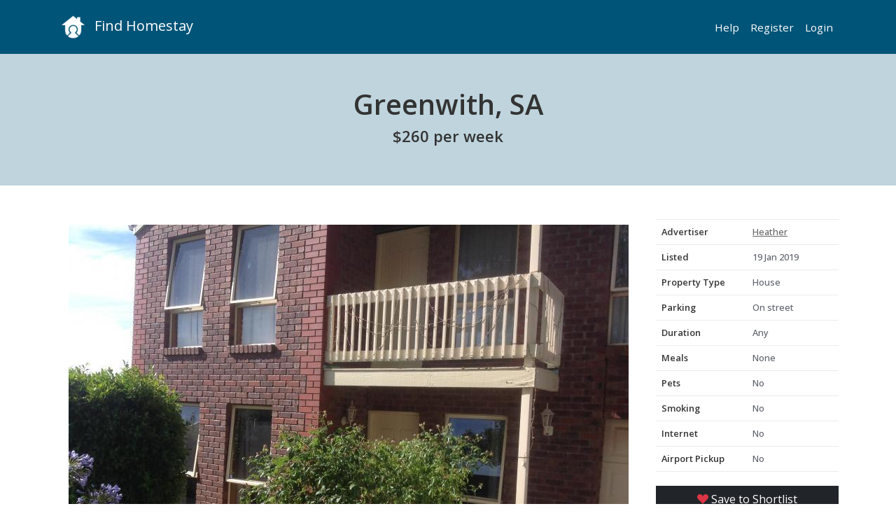

--- FILE ---
content_type: text/html; charset=UTF-8
request_url: https://www.findhomestay.com/place/vb7Zrg7O/greenwith-sa
body_size: 7903
content:





<!DOCTYPE html>
<html lang="EN">
    <head>
    <meta charset="UTF-8">
    <meta name="msvalidate.01" content="E5895C7A3B338EAA9F089D644A1BD1A2" />
    <meta name="viewport" content="width=device-width, initial-scale=1.0">
    <meta http-equiv="X-UA-Compatible" content="IE=edge,chrome=1">
    <link rel='dns-prefetch' href='https://cdn.jsdelivr.net' />
<link rel='dns-prefetch' href='https://cdnjs.cloudflare.com' />
<link rel="preconnect" href="https://fonts.googleapis.com">
<link rel="preconnect" href="https://fonts.gstatic.com" crossorigin />
<link rel='dns-prefetch' href='https://www.google-analytics.com' />        <meta name="robots" content="index, follow" />        <meta http-equiv="content-type" content="text/html;charset=UTF-8" />
    <title>Homestay in Greenwith, SA for $260 per week |  | Find Homestay</title>
    <meta name="description" content="We are an easy going and relaxed Australian married couple in our 50&#039;s, with very friendly dog Boris and cat Scarlett.  We have 5 adult children who have left h" />
        <meta name="keywords" content="Greenwith, SA, Australia, homestay, student accommodation, shared accommodation, houseshare, flatmates" />
        <link rel="canonical" href="https://www.findhomestay.com/place/vb7Zrg7O/greenwith-sa" />
    <meta http-equiv="content-language" content="en_US">
    <meta name="csrf-token" content="1a8c52316c66b72fdceb7292da9fddec4f34875072109d92d38f74dcc95883d3">
        <meta name="p:domain_verify" content="c0ce7142fb5346a7bfb849a636ed61fb"/>
    <link href="https://fonts.googleapis.com/css2?family=Open+Sans:ital,wght@0,300..800;1,300..800&family=Outfit:wght@100..900&display=swap" rel="stylesheet">
    <link rel="stylesheet" type="text/css" href="/assets/css/styles.css?id=676e2ff1867f0ad7c418bfc161485229" />
    <!--version: 12.0.2-->
        <link rel="stylesheet" href="https://cdn.jsdelivr.net/npm/leaflet@1.5.1/dist/leaflet.min.css"/>
    <link rel="shortcut icon" href="/assets/img/favicon/favicon.ico" type="image/x-icon">
<link rel="icon" href="/assets/img/favicon/favicon.ico" type="image/x-icon">
<link rel="apple-touch-icon" sizes="57x57" href="/assets/img/favicon/apple-icon-57x57.png">
<link rel="apple-touch-icon" sizes="60x60" href="/assets/img/favicon/apple-icon-60x60.png">
<link rel="apple-touch-icon" sizes="72x72" href="/assets/img/favicon/apple-icon-72x72.png">
<link rel="apple-touch-icon" sizes="76x76" href="/assets/img/favicon/apple-icon-76x76.png">
<link rel="apple-touch-icon" sizes="114x114" href="/assets/img/favicon/apple-icon-114x114.png">
<link rel="apple-touch-icon" sizes="120x120" href="/assets/img/favicon/apple-icon-120x120.png">
<link rel="apple-touch-icon" sizes="144x144" href="/assets/img/favicon/apple-icon-144x144.png">
<link rel="apple-touch-icon" sizes="152x152" href="/assets/img/favicon/apple-icon-152x152.png">
<link rel="apple-touch-icon" sizes="180x180" href="/assets/img/favicon/apple-icon-180x180.png">
<link rel="icon" type="image/png" sizes="192x192"  href="/assets/img/favicon/android-icon-192x192.png">
<link rel="icon" type="image/png" sizes="32x32" href="/assets/img/favicon/favicon-32x32.png">
<link rel="icon" type="image/png" sizes="96x96" href="/assets/img/favicon/favicon-96x96.png">
<link rel="icon" type="image/png" sizes="16x16" href="/assets/img/favicon/favicon-16x16.png">
<link rel="manifest" href="/assets/img/favicon/manifest.json">
<meta name="msapplication-TileColor" content="#ffffff">
<meta name="msapplication-TileImage" content="/assets/img/favicon/ms-icon-144x144.png">
<meta name="theme-color" content="#ffffff"> 
        <!-- Facebook Pixel Code -->
<script>
  !function(f,b,e,v,n,t,s)
  {if(f.fbq)return;n=f.fbq=function(){n.callMethod?
  n.callMethod.apply(n,arguments):n.queue.push(arguments)};
  if(!f._fbq)f._fbq=n;n.push=n;n.loaded=!0;n.version='2.0';
  n.queue=[];t=b.createElement(e);t.async=!0;
  t.src=v;s=b.getElementsByTagName(e)[0];
  s.parentNode.insertBefore(t,s)}(window, document,'script',
  'https://connect.facebook.net/en_US/fbevents.js');
  fbq('init', '176236550131566');
  fbq('track', 'PageView');
</script>
<noscript><img height="1" width="1" style="display:none" alt="facebook pixel"
  src="https://www.facebook.com/tr?id=176236550131566&ev=PageView&noscript=1"
/></noscript>
<!-- End Facebook Pixel Code -->    
    <meta property="og:site_name" content="Find Homestay" />
<meta property="og:type" content="website" />
<meta property="og:url" content="https://www.findhomestay.com/place/vb7Zrg7O/greenwith-sa" />
<meta property="og:title" content="Homestay in Greenwith, SA for $260 per week" />
<meta property="og:description" content="We are an easy going and relaxed Australian married couple in our 50&#039;s, with very friendly dog Boris and cat Scarlett.  We have 5 adult children who have left h" />
<meta property="og:locale" content="en_US" />
<meta property="og:image" content="https://r2-objects.findhomestay.com/live/places/718/461/c1f7a072-1e52-492a-825c-488b9cdc9750_m.jpg" />
<meta name="twitter:widgets:csp" content="on" />
<meta name="twitter:url" content="https://www.findhomestay.com/place/vb7Zrg7O/greenwith-sa" />
<meta name="twitter:description" content="We are an easy going and relaxed Australian married couple in our 50&#039;s, with very friendly dog Boris and cat Scarlett.  We have 5 adult children who have left h" />
<meta name="twitter:card" content="summary" />
<meta name="twitter:title" content="Find Homestay" />
<meta name="twitter:image" content="https://r2-objects.findhomestay.com/live/places/718/461/c1f7a072-1e52-492a-825c-488b9cdc9750_m.jpg" />
 

    <script data-ad-client="ca-pub-3457225181817523" async src="https://pagead2.googlesyndication.com/pagead/js/adsbygoogle.js"></script>

    <script type="application/ld+json">
    {
      "@context": "http://schema.org",
      "@type": "Organization",
      "name": "Find Homestay",
      "legalName" : "Find Homestay",
      "url": "https://www.findhomestay.com",
      "logo": "https://www.findhomestay.com/assets/img/logo/large-200x200.png",
      "foundingDate": "2016",
      "address": {
        "@type": "PostalAddress",
        "streetAddress": "PO Box 4015",
        "addressLocality": "Auburn South",
        "addressRegion": "Victoria",
        "postalCode": "3122",
        "addressCountry": "AU"
      },
      "sameAs": [
        "https://fb.me/findhomestaycom",
        "https://twitter.com/findhomestaycom",
        "https://www.linkedin.com/company/findhomestaycom/",
        "https://www.instagram.com/findhomestaycom"
      ]


    }
</script>    <script type="application/ld+json">
{
  "@context": "https://schema.org",
  "@type": "WebSite",
  "url": "https://www.findhomestay.com",
  "image": "https://www.findhomestay.com/assets/img/logo/large-200x200.png"
}
</script>        <script type="application/ld+json">
  {
    "@context": "http://schema.org",
    "@type": "WebPage",
    "url": "https://www.findhomestay.com/place/vb7Zrg7O/greenwith-sa",
    "name": "Greenwith, Tea Tree Gully, SA, Australia Homestay",
    "description": "We are an easy going and relaxed Australian married couple in our 50's, with very friendly dog Boris and cat Scarlett.  We have 5 adult children who have left home.  We live in Greenwith, a quiet suburb close to parks and walking tracks. <br />\r\n<br />\r\nWe have one bedroom available which includes double bed with clean linen, blankets and pillow, TV, desk and chair with High Speed NBN Internet.  You will have free use of washing machine and dryer and all kitchen facilities including Fridge, Microwave and Oven, kettle, toaster and you will have your own bathroom and toilet.  Our house has air conditioning and heating.<br />\r\n<br />\r\nWe will provide breakfast daily and dinner Monday to Friday.<br />\r\n<br />\r\nWe are close to public transport (10min walk) which connects to our main busway the Obarn which goes directly to the city.<br />\r\n<br />\r\nWe are looking for a friendly female student who is clean and tidy.  We are  happy to spend as much or as little time with you as you require.",
    "publisher": {
        "name": "Find Homestay"
    },
    "datePublished": "2015-03-15T00:00:00+0700",
    "dateModified": "2026-02-01T00:00:00+0700",
    "inLanguage": "en",
    "isPartOf": {
        "@type": "WebSite",
        "@id": "https://www.findhomestay.com/#website",
        "url": "https://www.findhomestay.com/",
        "name": "Find Homestay",
        "inLanguage": "en"
    },
    "potentialAction": {
        "@type": "ReadAction",
        "target": {
            "@type": "EntryPoint",
            "urlTemplate": "https://www.findhomestay.com/place/vb7Zrg7O/greenwith-sa"
        }
    }
}
</script>    
        <script type="application/ld+json">
  {
    "@context": "http://schema.org",
    "@type": "BreadcrumbList",
    "@id": "https://www.findhomestay.com/#breadcrumb",
    "itemListElement": [
        {
            "@type": "ListItem",
            "position": 1,
            "item": {
                "@type": "WebPage",
                "@id": "https://www.findhomestay.com/#webpage",
                "url": "https://www.findhomestay.com/",
                "name": "Find Homestay"
            }
        }
    ]
}
</script>    </head>    <body >
        <header class="oss-navbar py-2 py-md-3 navbar navbar-expand-lg navbar-dark fixed-top">
    <div class="container">
        <span class="logo">
            <a class="oss-home-navbar-brand text-decoration-none" href="/">
                <span class="logo">
                    <img src="/assets/img/logo/large-200x200.png" alt="Find Homestay" />
                </span>
                <span>Find Homestay</span>
            </a>
        </span>
        <button class="navbar-toggler" type="button" data-toggle="offcanvas">
            <span class="navbar-toggler-icon"></span>
        </button>
        <div class="navbar-collapse offcanvas-collapse" id="navbarsExampleDefault">
            <div class="me-auto">
            </div>
            <ul class="navbar-nav my-2 my-lg-0">
                <li class="nav-item"><a href="/help" class="text-decoration-none">Help</a></li>
                                    <li class="nav-item">
                        <a href="/register" class="text-decoration-none">Register</a>
                    </li>
                    <li class="nav-item">
                        <a href="/login" class="text-decoration-none">Login</a>
                    </li>
                                </ul>
        </div>
    </div>
</header>        <section id="page-section">
    <div class="page-header py-3 py-md-4 py-lg-5 px-2 mb-5 text-center">
        <h1>Greenwith, SA</h1>
                <h2>
            $260   
             per week
        </h2>
            </div>
</section>
        <section id="alert-section">
            <div class="container">
                <div data-alerts="alerts" data-fade="2000"></div>
            </div>
        </section>
        
<section id="overview-section">
    <div class="container">
        <div class="row">
            <div class="col-lg-9">
                                
<div class="gallery py-2 text-center">
    <div>
        <a href="?gallery" class="text-white text-decoration-none">
            <img class="img-fluid" 
                 src="https://r2-objects.findhomestay.com/live/places/718/461/c1f7a072-1e52-492a-825c-488b9cdc9750_l.jpg"
                 alt="Front of house " />
        </a>
    </div>
        <div class="py-3 px-4 text-white mt-2">
        <a href="?gallery" class="btn bg-dark text-white btn-lg text-decoration-none">
            4 More Photos        </a>
    </div>
    </div>                            </div>
            <div class="col-lg-3">
                <div class="visible-xs" id="oss-slider"></div>

<div class="highlights">
    <table class="oss-summary-table table">
        <tbody>
            <tr>
    <th>Advertiser</th>
    <td><a href="/user/wxn6gjXg/heather">Heather</a></td>
</tr>            <tr>
    <th>Listed</th>
    <td>19 Jan 2019</td>
</tr>            <tr>
    <th>Property Type</th>
    <td>
                House                    </td>
</tr>            <tr>
    <th>Parking</th>
    <td>

        
                On street        
        
        
    </td>
</tr>            <tr>
    <th>Duration</th>
    <td>
                Any        
        
            </td>
</tr>            
<tr>
    <th>Meals</th>
    <td>
        None    </td>
</tr>
            <tr>
    <th>Pets</th>
    <td>

                No        
        
    </td>
</tr>            <tr>
    <th>Smoking</th>
    <td>

                No        
        
        
    </td>
</tr>            <tr>
    <th>Internet</th>
    <td>

                No        
        
    </td>
</tr>            <tr>
    <th>Airport Pickup</th>
    <td>

                No        
        
    </td>
</tr>                    </tbody>
    </table>
</div>

<div class="clear"></div>                <ul class="action-panel list-unstyled">
    <li class="">
        <div class="d-grid">
                <a class="btn bg-dark text-white shortlist" href="/login?return_url=/place/vb7Zrg7O/greenwith-sa">
            <i class="bi bi-suit-heart-fill text-danger"></i>
            Save to Shortlist        </a>
                </div>
            </li>
    <li>
        <button class="btn bg-dark text-white" id="btn-show-message">
            <i class="bi bi-envelope-fill"></i> Send Message        </button>
    </li>
</ul>            </div>
        </div>
    </div>
</section>


<section id="description-section">
    <div class="description-container py-2 my-2">
        <div class="container">
            <div class="row">
                <div class="col-sm-12">
                    <div class="description" id="description">
    <span>
        We are an easy going and relaxed Australian married couple in our 50's, with very friendly dog Boris and cat Scarlett.  We have 5 adult children who have left home.  We live in Greenwith, a quiet suburb close to parks and walking tracks. <br />
<br />
We have one bedroom available which includes double bed with clean linen, blankets and pillow, TV, desk and chair with High Speed NBN Internet.  You will have free use of washing machine and dryer and all kitchen facilities including Fridge, Microwave and Oven, kettle, toaster and you will have your own bathroom and toilet.  Our house has air conditioning and heating.<br />
<br />
We will provide breakfast daily and dinner Monday to Friday.<br />
<br />
We are close to public transport (10min walk) which connects to our main busway the Obarn which goes directly to the city.<br />
<br />
We are looking for a friendly female student who is clean and tidy.  We are  happy to spend as much or as little time with you as you require.    </span>
</div>                </div>
            </div>
        </div>
    </div>
</section>

<section id="rooms-section">
    <div class="rooms-container">
        <div class="container">
            <div class="page-subheader">
                <h2>Bedrooms</h2>
            </div>

                            <h3>Guest bedroom </h3>

                <div class="row">
                    <div class="col-xs-12 col-sm-5 col-md-4">
                        <table class="table table-bordered table-condensed bedrooms">
                            <tbody>
                                <tr>
                                    <td style="width: 30%">Price</td>
                                    <td>$250 a week</td>
                                </tr>
                                <tr>
                                    <td>Beds</td>
                                    <td>
                                        <ul class="list-unstyled">
                                                                                        <li>
        
                Double        
        
        
        </li>                                                                                    </ul>
                                    </td>
                                </tr>
                                <tr>
    <td>Bathroom</td>
    <td>

        
        
        
                Private            </td>
</tr>                            </tbody>
                        </table>
                    </div>
                </div>

                <div class="room-description">
                    Bedroom with double bed and. full clean linen, desk, lamp, chair                 </div>

                
                    </div>
    </div>
</section>
<section id="map-section">
    <div class="container-fluid" style="padding: 0">
        <div id="map">
            <div id="map_canvas" style="width:100%; height:500px"></div>
        </div>
    </div>
</section>

<section id="contact-section">
    <div class="contact-container bg-light py-3">
                    <div class="container message-container py-2" id="message-container">
    <form method="get" action="/login" autocomplete="off">
        <input type="hidden" name="return_url" value="/place/vb7Zrg7O/greenwith-sa" />
        <h2><i class="bi bi-envelope-fill"></i> Contact by email</h2>
        <div class="row">
            <div class="col-xs-12 col-sm-4 col-md-3">
                <div class="mb-3">
                    <label for="fullname" class="form-label">Name</label>
                    <input type="text" id="fullname" value="" class="form-control"/>
                </div>
                <div class="mb-3">
                    <label for="email" class="form-label">Email (not shared)</label>
                    <input type="text" id="email" value="" class="form-control"/>
                </div>
            </div>
            <div class="col-xs-12 col-sm-8 col-md-9">
                <div class="mb-3">
                    <label for="message" class="form-label">Message</label>
                    <textarea id="message" class="form-control" rows="3" ></textarea>
                </div>
                <div class="mb-3 mt-3">
                    <input class="btn bg-dark text-white oss-btn" type="submit" id="btn-send" value="Send" />
                </div>
            </div>
        </div>
    </form>
</div>            </div>
</section><section id="similar-section">
    <div id="similar">
        <Similar id="461"></Similar>
    </div>
</section>
        <section id="ad-lower-au">
    <div class="container mt-2 mb-5">
        <script async src="https://pagead2.googlesyndication.com/pagead/js/adsbygoogle.js"></script>
<!-- findhomestay.com lower leaderboard -->
<ins class="adsbygoogle"
    style="display:block"
    data-ad-client="ca-pub-3457225181817523"
    data-ad-slot="5786586096"
    data-ad-format="auto"
    data-full-width-responsive="true"></ins>
<script>
    (adsbygoogle = window.adsbygoogle || []).push({});
</script>    </div>
</section>        <footer>
    <div class="footer-bottom">
        <div class="container">

            <div class="footer-title-container">
                <div class="row">
                    <div class="col-sm-12 col-md-4">
                        <h2>
                            <a href="/" class="text-decoration-none footer-logo">
                                <span>
                                    <img src="/assets/img/logo/large-greyscale-200x200.png" alt="Find Homestay" />
                                </span> 
                                <span class="ml-2">Find Homestay</span>
                            </a>
                        </h2>
                    </div>
                    <div class="col-sm-12 col-md-8 d-flex justify-content-end text-end">
                        <div class="home-social-container">
                            <ul class="home-social">
                                                                <li>
                                    <a href="https://www.linkedin.com/company/findhomestaycom" class="linkedin" target="_blank" rel="noreferrer" rel="nofollow">
                                        <i class="bi bi-linkedin"></i>
                                    </a>
                                </li>
                                                                                                <li>
                                    <a href="https://twitter.com/findhomestaycom" class="twitter" target="_blank" rel="noreferrer" rel="nofollow">
                                        <i class="bi bi-twitter"></i>
                                    </a>
                                </li>
                                                                                                <li>
                                    <a href="https://www.fb.me/findhomestaycom" class="facebook" target="_blank" rel="noreferrer" rel="nofollow">
                                        <i class="bi bi-facebook"></i>
                                    </a>
                                </li>
                                                                                                <li>
                                    <a href="https://instagram.com/findhomestaycom" target="_blank" rel="noreferrer" rel="nofollow">
                                        <i class="bi bi-instagram"></i>
                                    </a>
                                </li>
                                                                                                <li>
                                    <a href="https://pinterest.com/findhomestaycom" target="_blank" rel="noreferrer" rel="nofollow">
                                        <i class="bi bi-pinterest"></i>
                                    </a>
                                </li>
                                                            </ul>
                        </div>
                    </div>
                </div>
            </div>

        <div class="row">

            <div class="col-md-2 col-sm-3 col-xs-12">

                <div class="row">
                    <div class="col-xs-12 col-sm-12">
                        <select class="frameless" id="currency" name="currency">
                                                    <option value="AED"
                                    >
                                AED                            </option>
                                                    <option value="AFN"
                                    >
                                AFN                            </option>
                                                    <option value="ALL"
                                    >
                                ALL                            </option>
                                                    <option value="AMD"
                                    >
                                AMD                            </option>
                                                    <option value="ANG"
                                    >
                                ANG                            </option>
                                                    <option value="AOA"
                                    >
                                AOA                            </option>
                                                    <option value="ARS"
                                    >
                                ARS                            </option>
                                                    <option value="AUD"
                                    selected='selected'>
                                AUD                            </option>
                                                    <option value="AWG"
                                    >
                                AWG                            </option>
                                                    <option value="AZN"
                                    >
                                AZN                            </option>
                                                    <option value="BAM"
                                    >
                                BAM                            </option>
                                                    <option value="BBD"
                                    >
                                BBD                            </option>
                                                    <option value="BDT"
                                    >
                                BDT                            </option>
                                                    <option value="BGN"
                                    >
                                BGN                            </option>
                                                    <option value="BHD"
                                    >
                                BHD                            </option>
                                                    <option value="BIF"
                                    >
                                BIF                            </option>
                                                    <option value="BMD"
                                    >
                                BMD                            </option>
                                                    <option value="BND"
                                    >
                                BND                            </option>
                                                    <option value="BOB"
                                    >
                                BOB                            </option>
                                                    <option value="BRL"
                                    >
                                BRL                            </option>
                                                    <option value="BSD"
                                    >
                                BSD                            </option>
                                                    <option value="BTC"
                                    >
                                BTC                            </option>
                                                    <option value="BTN"
                                    >
                                BTN                            </option>
                                                    <option value="BWP"
                                    >
                                BWP                            </option>
                                                    <option value="BYN"
                                    >
                                BYN                            </option>
                                                    <option value="BZD"
                                    >
                                BZD                            </option>
                                                    <option value="CAD"
                                    >
                                CAD                            </option>
                                                    <option value="CDF"
                                    >
                                CDF                            </option>
                                                    <option value="CHF"
                                    >
                                CHF                            </option>
                                                    <option value="CLF"
                                    >
                                CLF                            </option>
                                                    <option value="CLP"
                                    >
                                CLP                            </option>
                                                    <option value="CNH"
                                    >
                                CNH                            </option>
                                                    <option value="CNY"
                                    >
                                CNY                            </option>
                                                    <option value="COP"
                                    >
                                COP                            </option>
                                                    <option value="CRC"
                                    >
                                CRC                            </option>
                                                    <option value="CUC"
                                    >
                                CUC                            </option>
                                                    <option value="CUP"
                                    >
                                CUP                            </option>
                                                    <option value="CVE"
                                    >
                                CVE                            </option>
                                                    <option value="CZK"
                                    >
                                CZK                            </option>
                                                    <option value="DJF"
                                    >
                                DJF                            </option>
                                                    <option value="DKK"
                                    >
                                DKK                            </option>
                                                    <option value="DOP"
                                    >
                                DOP                            </option>
                                                    <option value="DZD"
                                    >
                                DZD                            </option>
                                                    <option value="EGP"
                                    >
                                EGP                            </option>
                                                    <option value="ERN"
                                    >
                                ERN                            </option>
                                                    <option value="ETB"
                                    >
                                ETB                            </option>
                                                    <option value="EUR"
                                    >
                                EUR                            </option>
                                                    <option value="FJD"
                                    >
                                FJD                            </option>
                                                    <option value="FKP"
                                    >
                                FKP                            </option>
                                                    <option value="GBP"
                                    >
                                GBP                            </option>
                                                    <option value="GEL"
                                    >
                                GEL                            </option>
                                                    <option value="GGP"
                                    >
                                GGP                            </option>
                                                    <option value="GHS"
                                    >
                                GHS                            </option>
                                                    <option value="GIP"
                                    >
                                GIP                            </option>
                                                    <option value="GMD"
                                    >
                                GMD                            </option>
                                                    <option value="GNF"
                                    >
                                GNF                            </option>
                                                    <option value="GTQ"
                                    >
                                GTQ                            </option>
                                                    <option value="GYD"
                                    >
                                GYD                            </option>
                                                    <option value="HKD"
                                    >
                                HKD                            </option>
                                                    <option value="HNL"
                                    >
                                HNL                            </option>
                                                    <option value="HRK"
                                    >
                                HRK                            </option>
                                                    <option value="HTG"
                                    >
                                HTG                            </option>
                                                    <option value="HUF"
                                    >
                                HUF                            </option>
                                                    <option value="IDR"
                                    >
                                IDR                            </option>
                                                    <option value="ILS"
                                    >
                                ILS                            </option>
                                                    <option value="IMP"
                                    >
                                IMP                            </option>
                                                    <option value="INR"
                                    >
                                INR                            </option>
                                                    <option value="IQD"
                                    >
                                IQD                            </option>
                                                    <option value="IRR"
                                    >
                                IRR                            </option>
                                                    <option value="ISK"
                                    >
                                ISK                            </option>
                                                    <option value="JEP"
                                    >
                                JEP                            </option>
                                                    <option value="JMD"
                                    >
                                JMD                            </option>
                                                    <option value="JOD"
                                    >
                                JOD                            </option>
                                                    <option value="JPY"
                                    >
                                JPY                            </option>
                                                    <option value="KES"
                                    >
                                KES                            </option>
                                                    <option value="KGS"
                                    >
                                KGS                            </option>
                                                    <option value="KHR"
                                    >
                                KHR                            </option>
                                                    <option value="KMF"
                                    >
                                KMF                            </option>
                                                    <option value="KPW"
                                    >
                                KPW                            </option>
                                                    <option value="KRW"
                                    >
                                KRW                            </option>
                                                    <option value="KWD"
                                    >
                                KWD                            </option>
                                                    <option value="KYD"
                                    >
                                KYD                            </option>
                                                    <option value="KZT"
                                    >
                                KZT                            </option>
                                                    <option value="LAK"
                                    >
                                LAK                            </option>
                                                    <option value="LBP"
                                    >
                                LBP                            </option>
                                                    <option value="LKR"
                                    >
                                LKR                            </option>
                                                    <option value="LRD"
                                    >
                                LRD                            </option>
                                                    <option value="LSL"
                                    >
                                LSL                            </option>
                                                    <option value="LYD"
                                    >
                                LYD                            </option>
                                                    <option value="MAD"
                                    >
                                MAD                            </option>
                                                    <option value="MDL"
                                    >
                                MDL                            </option>
                                                    <option value="MGA"
                                    >
                                MGA                            </option>
                                                    <option value="MKD"
                                    >
                                MKD                            </option>
                                                    <option value="MMK"
                                    >
                                MMK                            </option>
                                                    <option value="MNT"
                                    >
                                MNT                            </option>
                                                    <option value="MOP"
                                    >
                                MOP                            </option>
                                                    <option value="MRO"
                                    >
                                MRO                            </option>
                                                    <option value="MRU"
                                    >
                                MRU                            </option>
                                                    <option value="MUR"
                                    >
                                MUR                            </option>
                                                    <option value="MVR"
                                    >
                                MVR                            </option>
                                                    <option value="MWK"
                                    >
                                MWK                            </option>
                                                    <option value="MXN"
                                    >
                                MXN                            </option>
                                                    <option value="MYR"
                                    >
                                MYR                            </option>
                                                    <option value="MZN"
                                    >
                                MZN                            </option>
                                                    <option value="NAD"
                                    >
                                NAD                            </option>
                                                    <option value="NGN"
                                    >
                                NGN                            </option>
                                                    <option value="NIO"
                                    >
                                NIO                            </option>
                                                    <option value="NOK"
                                    >
                                NOK                            </option>
                                                    <option value="NPR"
                                    >
                                NPR                            </option>
                                                    <option value="NZD"
                                    >
                                NZD                            </option>
                                                    <option value="OMR"
                                    >
                                OMR                            </option>
                                                    <option value="PAB"
                                    >
                                PAB                            </option>
                                                    <option value="PEN"
                                    >
                                PEN                            </option>
                                                    <option value="PGK"
                                    >
                                PGK                            </option>
                                                    <option value="PHP"
                                    >
                                PHP                            </option>
                                                    <option value="PKR"
                                    >
                                PKR                            </option>
                                                    <option value="PLN"
                                    >
                                PLN                            </option>
                                                    <option value="PYG"
                                    >
                                PYG                            </option>
                                                    <option value="QAR"
                                    >
                                QAR                            </option>
                                                    <option value="RON"
                                    >
                                RON                            </option>
                                                    <option value="RSD"
                                    >
                                RSD                            </option>
                                                    <option value="RUB"
                                    >
                                RUB                            </option>
                                                    <option value="RWF"
                                    >
                                RWF                            </option>
                                                    <option value="SAR"
                                    >
                                SAR                            </option>
                                                    <option value="SBD"
                                    >
                                SBD                            </option>
                                                    <option value="SCR"
                                    >
                                SCR                            </option>
                                                    <option value="SDG"
                                    >
                                SDG                            </option>
                                                    <option value="SEK"
                                    >
                                SEK                            </option>
                                                    <option value="SGD"
                                    >
                                SGD                            </option>
                                                    <option value="SHP"
                                    >
                                SHP                            </option>
                                                    <option value="SLL"
                                    >
                                SLL                            </option>
                                                    <option value="SOS"
                                    >
                                SOS                            </option>
                                                    <option value="SRD"
                                    >
                                SRD                            </option>
                                                    <option value="SSP"
                                    >
                                SSP                            </option>
                                                    <option value="STD"
                                    >
                                STD                            </option>
                                                    <option value="STN"
                                    >
                                STN                            </option>
                                                    <option value="SVC"
                                    >
                                SVC                            </option>
                                                    <option value="SYP"
                                    >
                                SYP                            </option>
                                                    <option value="SZL"
                                    >
                                SZL                            </option>
                                                    <option value="THB"
                                    >
                                THB                            </option>
                                                    <option value="TJS"
                                    >
                                TJS                            </option>
                                                    <option value="TMT"
                                    >
                                TMT                            </option>
                                                    <option value="TND"
                                    >
                                TND                            </option>
                                                    <option value="TOP"
                                    >
                                TOP                            </option>
                                                    <option value="TRY"
                                    >
                                TRY                            </option>
                                                    <option value="TTD"
                                    >
                                TTD                            </option>
                                                    <option value="TWD"
                                    >
                                TWD                            </option>
                                                    <option value="TZS"
                                    >
                                TZS                            </option>
                                                    <option value="UAH"
                                    >
                                UAH                            </option>
                                                    <option value="UGX"
                                    >
                                UGX                            </option>
                                                    <option value="USD"
                                    >
                                USD                            </option>
                                                    <option value="UYU"
                                    >
                                UYU                            </option>
                                                    <option value="UZS"
                                    >
                                UZS                            </option>
                                                    <option value="VEF"
                                    >
                                VEF                            </option>
                                                    <option value="VES"
                                    >
                                VES                            </option>
                                                    <option value="VND"
                                    >
                                VND                            </option>
                                                    <option value="VUV"
                                    >
                                VUV                            </option>
                                                    <option value="WST"
                                    >
                                WST                            </option>
                                                    <option value="XAF"
                                    >
                                XAF                            </option>
                                                    <option value="XAG"
                                    >
                                XAG                            </option>
                                                    <option value="XAU"
                                    >
                                XAU                            </option>
                                                    <option value="XCD"
                                    >
                                XCD                            </option>
                                                    <option value="XDR"
                                    >
                                XDR                            </option>
                                                    <option value="XOF"
                                    >
                                XOF                            </option>
                                                    <option value="XPD"
                                    >
                                XPD                            </option>
                                                    <option value="XPF"
                                    >
                                XPF                            </option>
                                                    <option value="XPT"
                                    >
                                XPT                            </option>
                                                    <option value="YER"
                                    >
                                YER                            </option>
                                                    <option value="ZAR"
                                    >
                                ZAR                            </option>
                                                    <option value="ZMW"
                                    >
                                ZMW                            </option>
                                                    <option value="ZWL"
                                    >
                                ZWL                            </option>
                                                </select>
                    </div>
                    <div class="col-xs-12 col-sm-12">
                        <select class="frameless">
                            <option>English</option>
                        </select>
                    </div>
                </div>

            </div>
            <div class="col-md-6 col-sm-12 col-xs-12">

                <ul class="zurb-links">
                    <li>
                        <a href="/page/about" class="text-decoration-none">
                            About                        </a>
                    </li>
                                        <li>
                        <a href="/blog" class="text-decoration-none">
                            Blog                        </a>
                    </li>
                                        <li>
                        <a href="/page/terms" class="text-decoration-none">
                            Terms                        </a>
                    </li>
                    <li>
                        <a href="/page/privacy" class="text-decoration-none">
                            Privacy                        </a>
                    </li>
                    <li>
                        <a href="/sitemap" class="text-decoration-none">
                            Sitemap                        </a>
                    </li>
                                        <li>
                        <a href="/login" class="text-decoration-none">
                            Login                        </a>
                    </li>
                    <li>
                        <a href="/register" class="text-decoration-none">
                            Register                        </a>
                    </li>
                                        <li>
                        <a href="/help" class="text-decoration-none">
                            Help
                        </a>
                    </li>
                    <li>
                        <a href="/contact" class="text-decoration-none">
                            Customer care
                        </a>
                    </li>
                </ul>
            </div>
            <div class="col-md-3 col-sm-12 col-xs-12">
            </div>
        </div>
        <div class="footer-stats-container">
            <div class="row">
                <div class="col-sm-12 col-md-6">
                    <div class="stats-wrapper copyright">&copy; 2026 Find Homestay.  All Rights Reserved.</div>
                </div>
                <div class="col-sm-12 offset-md-3 col-md-3">
                    <div class="stats-wrapper served-stats d-flex justify-content-end text-end">
                        <i class="bi bi-lightning"></i> 
                        Served in 0.0304 seconds</div>
                </div>
            </div>
        </div>
        </div>
    </div>
</footer>        <script src="https://cdn.jsdelivr.net/npm/jquery@3.5.1/dist/jquery.min.js"></script>
<script src="/assets/js/app.js?id=05b0ec5fa2ad259bcaa1d67ef110951f"></script>
<script>
    var site = 'https://www.findhomestay.com';
    var language = 'en_US';
    var language_code = 'en_US';
    var language_segment = '';
    var country_code = 'AU';
</script>
<script src="/assets/js/site/frontend.js?id=122114dcad61957518debe30b8cc5af2"></script>
<script src="https://cdn.jsdelivr.net/npm/autosize@4.0.2/dist/autosize.min.js"></script>
<script src="/assets/js/site/property/details.js?id=8c1fe5357d14d0921145f015af7967da"></script>

<script src="https://cdn.jsdelivr.net/npm/leaflet@1.5.1/dist/leaflet-src.min.js"></script>
<script>
var mymap = L.map('map_canvas').setView([-34.7651614, 138.7201815], 13);

     L.tileLayer('https://{s}.tile.openstreetmap.org/{z}/{x}/{y}.png', {
		maxZoom: 18,
		attribution: 'Map data &copy; <a href="https://www.openstreetmap.org/">OpenStreetMap</a> contributors, ' +
			'<a href="https://creativecommons.org/licenses/by-sa/2.0/">CC-BY-SA</a>, '
    }).addTo(mymap);
    
    var circle = L.circle([-34.7651614, 138.7201815], {
    color: 'red',
    fillColor: '#f03',
    fillOpacity: 0.5,
    radius: 500
    }).addTo(mymap);

 </script>
 
<script>
    window.Homestay = {labels : {"login":{"title":"Login"}}};
</script>
<script src="/assets/js/property/similar.js?id=5fdb46525632f897dca377afbe6275b4"></script>

<script type="application/ld+json">
  {
    "@context": "http://schema.org/",
    "@type": "Product",
    "name": "Greenwith, Tea Tree Gully, SA, Australia Homestay",
    "description": "We are an easy going and relaxed Australian married couple in our 50's, with very friendly dog Boris and cat Scarlett.  We have 5 adult children who have left home.  We live in Greenwith, a quiet suburb close to parks and walking tracks. <br />\r\n<br />\r\nWe have one bedroom available which includes double bed with clean linen, blankets and pillow, TV, desk and chair with High Speed NBN Internet.  You will have free use of washing machine and dryer and all kitchen facilities including Fridge, Microwave and Oven, kettle, toaster and you will have your own bathroom and toilet.  Our house has air conditioning and heating.<br />\r\n<br />\r\nWe will provide breakfast daily and dinner Monday to Friday.<br />\r\n<br />\r\nWe are close to public transport (10min walk) which connects to our main busway the Obarn which goes directly to the city.<br />\r\n<br />\r\nWe are looking for a friendly female student who is clean and tidy.  We are  happy to spend as much or as little time with you as you require.",
    "additionalProperty": [
        {
            "@type": "PropertyValue",
            "name": "Parking",
            "value": "true"
        },
        {
            "@type": "PropertyValue",
            "name": "Furnished",
            "value": "true"
        },
        {
            "@type": "PropertyValue",
            "name": "Property Type",
            "value": "House"
        },
        {
            "@type": "PropertyValue",
            "name": "Internet Access",
            "value": "false"
        },
        {
            "@type": "PropertyValue",
            "name": "Smoking",
            "value": "false"
        }
    ],
    "brand": "Find Homestay",
    "image": "https://r2-objects.findhomestay.com/live/places/718/461/c1f7a072-1e52-492a-825c-488b9cdc9750_l.jpg",
    "logo": "https://www.findhomestay.com/assets/img/logo/large-500x500.jpg",
    "offers": {
        "@type": "Offer",
        "priceCurrency": "USD",
        "price": "174",
        "priceValidUntil": "2022-12-24",
        "itemCondition": "http://schema.org/UsedCondition",
        "availability": "http://schema.org/InStock",
        "seller": {
            "@type": "Person",
            "name": "Heather",
            "url": "https://www.findhomestay.com/user/heather"
        },
        "url": "https://www.findhomestay.com/place/vb7Zrg7O/greenwith-sa"
    },
    "url": "https://www.findhomestay.com/place/vb7Zrg7O/greenwith-sa"
}
</script>
<script type="application/ld+json">
  {
    "@context": "http://schema.org/",
    "@type": "Accommodation",
    "name": "Greenwith, Tea Tree Gully, SA, Australia Homestay",
    "address": "Greenwith, Tea Tree Gully, SA, Australia",
    "amenityFeature": [],
    "description": "We are an easy going and relaxed Australian married couple in our 50's, with very friendly dog Boris and cat Scarlett.  We have 5 adult children who have left home.  We live in Greenwith, a quiet suburb close to parks and walking tracks. <br />\r\n<br />\r\nWe have one bedroom available which includes double bed with clean linen, blankets and pillow, TV, desk and chair with High Speed NBN Internet.  You will have free use of washing machine and dryer and all kitchen facilities including Fridge, Microwave and Oven, kettle, toaster and you will have your own bathroom and toilet.  Our house has air conditioning and heating.<br />\r\n<br />\r\nWe will provide breakfast daily and dinner Monday to Friday.<br />\r\n<br />\r\nWe are close to public transport (10min walk) which connects to our main busway the Obarn which goes directly to the city.<br />\r\n<br />\r\nWe are looking for a friendly female student who is clean and tidy.  We are  happy to spend as much or as little time with you as you require.",
    "geo": {
        "@type": "GeoCoordinates",
        "latitude": "-34.7651614",
        "longitude": "138.7201815"
    },
    "additionalProperty": [
        {
            "@type": "PropertyValue",
            "name": "Parking",
            "value": "true"
        },
        {
            "@type": "PropertyValue",
            "name": "Furnished",
            "value": "true"
        },
        {
            "@type": "PropertyValue",
            "name": "Property Type",
            "value": "House"
        },
        {
            "@type": "PropertyValue",
            "name": "Internet Access",
            "value": "false"
        },
        {
            "@type": "PropertyValue",
            "name": "Smoking",
            "value": "false"
        }
    ],
    "image": "https://r2-objects.findhomestay.com/live/places/718/461/c1f7a072-1e52-492a-825c-488b9cdc9750_l.jpg",
    "latitude": "-34.7651614",
    "longitude": "138.7201815",
    "logo": "https://www.findhomestay.com/assets/img/logo/large-500x500.jpg",
    "photo": "https://r2-objects.findhomestay.com/live/places/718/461/c1f7a072-1e52-492a-825c-488b9cdc9750_l.jpg",
    "smokingAllowed": "true",
    "url": "https://www.findhomestay.com/place/vb7Zrg7O/greenwith-sa"
}
</script>
<!-- Global site tag (gtag.js) - Google Analytics -->
<script async src="https://www.googletagmanager.com/gtag/js?id=G-P6KY8G4Y1E"></script>
<script>
  window.dataLayer = window.dataLayer || [];
  function gtag(){dataLayer.push(arguments);}
  gtag('js', new Date());

  gtag('config', 'G-P6KY8G4Y1E');
</script>    <script defer src="https://static.cloudflareinsights.com/beacon.min.js/vcd15cbe7772f49c399c6a5babf22c1241717689176015" integrity="sha512-ZpsOmlRQV6y907TI0dKBHq9Md29nnaEIPlkf84rnaERnq6zvWvPUqr2ft8M1aS28oN72PdrCzSjY4U6VaAw1EQ==" data-cf-beacon='{"version":"2024.11.0","token":"93cd2290af884a0b96a954b95a1226f4","r":1,"server_timing":{"name":{"cfCacheStatus":true,"cfEdge":true,"cfExtPri":true,"cfL4":true,"cfOrigin":true,"cfSpeedBrain":true},"location_startswith":null}}' crossorigin="anonymous"></script>
</body>
</html>

--- FILE ---
content_type: text/html; charset=UTF-8
request_url: https://www.findhomestay.com/api/user/login
body_size: 4588
content:



<!DOCTYPE html>
<html lang="EN">
<head>
    <meta charset="UTF-8">
    <meta name="msvalidate.01" content="E5895C7A3B338EAA9F089D644A1BD1A2" />
    <meta name="viewport" content="width=device-width, initial-scale=1.0">
    <meta http-equiv="X-UA-Compatible" content="IE=edge,chrome=1">
    <link rel='dns-prefetch' href='https://cdn.jsdelivr.net' />
<link rel='dns-prefetch' href='https://cdnjs.cloudflare.com' />
<link rel="preconnect" href="https://fonts.googleapis.com">
<link rel="preconnect" href="https://fonts.gstatic.com" crossorigin />
<link rel='dns-prefetch' href='https://www.google-analytics.com' />        <meta name="robots" content="index, follow" />        <meta http-equiv="content-type" content="text/html;charset=UTF-8" />
    <title>Login | Find Homestay</title>
    <meta name="description" content="Homestay accommodation for students &amp; others is a great way to experience a city by living with locals." />
        <link rel="canonical" href="https://www.findhomestay.com/login" />
    <meta http-equiv="content-language" content="en_US">
    <meta name="csrf-token" content="1a8c52316c66b72fdceb7292da9fddec4f34875072109d92d38f74dcc95883d3">
        <meta name="p:domain_verify" content="c0ce7142fb5346a7bfb849a636ed61fb"/>
    <link href="https://fonts.googleapis.com/css2?family=Open+Sans:ital,wght@0,300..800;1,300..800&family=Outfit:wght@100..900&display=swap" rel="stylesheet">
    <link rel="stylesheet" type="text/css" href="/assets/css/styles.css?id=676e2ff1867f0ad7c418bfc161485229" />
    <!--version: 12.0.2-->
            <link rel="shortcut icon" href="/assets/img/favicon/favicon.ico" type="image/x-icon">
<link rel="icon" href="/assets/img/favicon/favicon.ico" type="image/x-icon">
<link rel="apple-touch-icon" sizes="57x57" href="/assets/img/favicon/apple-icon-57x57.png">
<link rel="apple-touch-icon" sizes="60x60" href="/assets/img/favicon/apple-icon-60x60.png">
<link rel="apple-touch-icon" sizes="72x72" href="/assets/img/favicon/apple-icon-72x72.png">
<link rel="apple-touch-icon" sizes="76x76" href="/assets/img/favicon/apple-icon-76x76.png">
<link rel="apple-touch-icon" sizes="114x114" href="/assets/img/favicon/apple-icon-114x114.png">
<link rel="apple-touch-icon" sizes="120x120" href="/assets/img/favicon/apple-icon-120x120.png">
<link rel="apple-touch-icon" sizes="144x144" href="/assets/img/favicon/apple-icon-144x144.png">
<link rel="apple-touch-icon" sizes="152x152" href="/assets/img/favicon/apple-icon-152x152.png">
<link rel="apple-touch-icon" sizes="180x180" href="/assets/img/favicon/apple-icon-180x180.png">
<link rel="icon" type="image/png" sizes="192x192"  href="/assets/img/favicon/android-icon-192x192.png">
<link rel="icon" type="image/png" sizes="32x32" href="/assets/img/favicon/favicon-32x32.png">
<link rel="icon" type="image/png" sizes="96x96" href="/assets/img/favicon/favicon-96x96.png">
<link rel="icon" type="image/png" sizes="16x16" href="/assets/img/favicon/favicon-16x16.png">
<link rel="manifest" href="/assets/img/favicon/manifest.json">
<meta name="msapplication-TileColor" content="#ffffff">
<meta name="msapplication-TileImage" content="/assets/img/favicon/ms-icon-144x144.png">
<meta name="theme-color" content="#ffffff"> 
        <!-- Facebook Pixel Code -->
<script>
  !function(f,b,e,v,n,t,s)
  {if(f.fbq)return;n=f.fbq=function(){n.callMethod?
  n.callMethod.apply(n,arguments):n.queue.push(arguments)};
  if(!f._fbq)f._fbq=n;n.push=n;n.loaded=!0;n.version='2.0';
  n.queue=[];t=b.createElement(e);t.async=!0;
  t.src=v;s=b.getElementsByTagName(e)[0];
  s.parentNode.insertBefore(t,s)}(window, document,'script',
  'https://connect.facebook.net/en_US/fbevents.js');
  fbq('init', '176236550131566');
  fbq('track', 'PageView');
</script>
<noscript><img height="1" width="1" style="display:none" alt="facebook pixel"
  src="https://www.facebook.com/tr?id=176236550131566&ev=PageView&noscript=1"
/></noscript>
<!-- End Facebook Pixel Code -->    
        <script data-ad-client="ca-pub-3457225181817523" async src="https://pagead2.googlesyndication.com/pagead/js/adsbygoogle.js"></script>

    <script type="application/ld+json">
    {
      "@context": "http://schema.org",
      "@type": "Organization",
      "name": "Find Homestay",
      "legalName" : "Find Homestay",
      "url": "https://www.findhomestay.com",
      "logo": "https://www.findhomestay.com/assets/img/logo/large-200x200.png",
      "foundingDate": "2016",
      "address": {
        "@type": "PostalAddress",
        "streetAddress": "PO Box 4015",
        "addressLocality": "Auburn South",
        "addressRegion": "Victoria",
        "postalCode": "3122",
        "addressCountry": "AU"
      },
      "sameAs": [
        "https://fb.me/findhomestaycom",
        "https://twitter.com/findhomestaycom",
        "https://www.linkedin.com/company/findhomestaycom/",
        "https://www.instagram.com/findhomestaycom"
      ]


    }
</script>    <script type="application/ld+json">
{
  "@context": "https://schema.org",
  "@type": "WebSite",
  "url": "https://www.findhomestay.com",
  "image": "https://www.findhomestay.com/assets/img/logo/large-200x200.png"
}
</script>    
    </head><body >
    <header class="oss-navbar py-2 py-md-3 navbar navbar-expand-lg navbar-dark fixed-top">
    <div class="container">
        <span class="logo">
            <a class="oss-home-navbar-brand text-decoration-none" href="/">
                <span class="logo">
                    <img src="/assets/img/logo/large-200x200.png" alt="Find Homestay" />
                </span>
                <span>Find Homestay</span>
            </a>
        </span>
        <button class="navbar-toggler" type="button" data-toggle="offcanvas">
            <span class="navbar-toggler-icon"></span>
        </button>
        <div class="navbar-collapse offcanvas-collapse" id="navbarsExampleDefault">
            <div class="me-auto">
            </div>
            <ul class="navbar-nav my-2 my-lg-0">
                <li class="nav-item"><a href="/help" class="text-decoration-none">Help</a></li>
                                    <li class="nav-item">
                        <a href="/register" class="text-decoration-none">Register</a>
                    </li>
                    <li class="nav-item">
                        <a href="/login" class="text-decoration-none">Login</a>
                    </li>
                                </ul>
        </div>
    </div>
</header>    <section id="page-section">
    <div class="page-header py-3 py-md-4 py-lg-5 px-2 mb-5">
        <h1 class="text-center">Login</h1>
    </div>
</section>
    <div class="container">
        <div class="mt-3">
    
    
    
    


    
    </div>        
    <div class="row">
        <div class="col-sm-12 col-md-6 offset-md-3 col-lg-4 offset-lg-4">
            <div class="content-container">
                <form action="/login" method="post" vclass="form-horizontal">
                    <input type="hidden" name="return_url" value="/api/user/login" />
                    <div class="mb-3">
                        <label for="email" class="small control-label">Email</label>
                         <input type="email" class="form-control " autocomplete="off" id="email" name="email" placeholder="Email">
                                            </div>

                    <div class="mb-3">
                        <label for="password" class="control-label small">Password</label>
                        <input type="password" class="form-control " id="password" name="password" placeholder="Password"/>
                                            </div>
                    <div class="mb-3">
                        <div class="checkbox">
                            <label class="small">
                                <input type="checkbox" name="remember" id="remember" value="true" /> Remember me                            </label>
                        </div>
                    </div>

                    <div class="form-buttons-container">
                        <div class="mb-3">
                            <div class="d-grid">
                                <button type="submit" class="btn bg-dark text-white">Submit</button>
                            </div>
                        </div>
                    </div>

                    <hr/>
                    <div class="row">
                        <div class="col-xs-12 col-sm-6">
                            <div class="mb-3 my-1">
                                <div class="d-grid">
                                    <a class="btn-sm btn bg-dark text-white" href="/password-request">Forgot Password</a>
                                </div>
                            </div>
                        </div>
                    </div>

                    <div class="row">
                        <div class="col-xs-12 col-sm-6">
                            <div class="mb-3 my-1">
                                <div class="d-grid">
                                    <a class="btn-sm btn bg-dark text-white" href="/resend-activation">Resend Activation</a>
                                </div>
                            </div>
                        </div>
                    </div>

                </form>
            </div>
        </div>

        <div class="col-sm-12 col-md-3 col-lg-4">
            <div class="content-container">
                <p>Don&#039;t yet have an account?</p>
                <div class="d-grid">
                    <a href="/register" class="btn bg-dark text-white">Register</a>
                </div>
            </div>
        </div>

    </div>
    </div>
    <section id="ad-lower-au">
    <div class="container mt-2 mb-5">
        <script async src="https://pagead2.googlesyndication.com/pagead/js/adsbygoogle.js"></script>
<!-- findhomestay.com lower leaderboard -->
<ins class="adsbygoogle"
    style="display:block"
    data-ad-client="ca-pub-3457225181817523"
    data-ad-slot="5786586096"
    data-ad-format="auto"
    data-full-width-responsive="true"></ins>
<script>
    (adsbygoogle = window.adsbygoogle || []).push({});
</script>    </div>
</section>    <footer>
    <div class="footer-bottom">
        <div class="container">

            <div class="footer-title-container">
                <div class="row">
                    <div class="col-sm-12 col-md-4">
                        <h2>
                            <a href="/" class="text-decoration-none footer-logo">
                                <span>
                                    <img src="/assets/img/logo/large-greyscale-200x200.png" alt="Find Homestay" />
                                </span> 
                                <span class="ml-2">Find Homestay</span>
                            </a>
                        </h2>
                    </div>
                    <div class="col-sm-12 col-md-8 d-flex justify-content-end text-end">
                        <div class="home-social-container">
                            <ul class="home-social">
                                                                <li>
                                    <a href="https://www.linkedin.com/company/findhomestaycom" class="linkedin" target="_blank" rel="noreferrer" rel="nofollow">
                                        <i class="bi bi-linkedin"></i>
                                    </a>
                                </li>
                                                                                                <li>
                                    <a href="https://twitter.com/findhomestaycom" class="twitter" target="_blank" rel="noreferrer" rel="nofollow">
                                        <i class="bi bi-twitter"></i>
                                    </a>
                                </li>
                                                                                                <li>
                                    <a href="https://www.fb.me/findhomestaycom" class="facebook" target="_blank" rel="noreferrer" rel="nofollow">
                                        <i class="bi bi-facebook"></i>
                                    </a>
                                </li>
                                                                                                <li>
                                    <a href="https://instagram.com/findhomestaycom" target="_blank" rel="noreferrer" rel="nofollow">
                                        <i class="bi bi-instagram"></i>
                                    </a>
                                </li>
                                                                                                <li>
                                    <a href="https://pinterest.com/findhomestaycom" target="_blank" rel="noreferrer" rel="nofollow">
                                        <i class="bi bi-pinterest"></i>
                                    </a>
                                </li>
                                                            </ul>
                        </div>
                    </div>
                </div>
            </div>

        <div class="row">

            <div class="col-md-2 col-sm-3 col-xs-12">

                <div class="row">
                    <div class="col-xs-12 col-sm-12">
                        <select class="frameless" id="currency" name="currency">
                                                    <option value="AED"
                                    >
                                AED                            </option>
                                                    <option value="AFN"
                                    >
                                AFN                            </option>
                                                    <option value="ALL"
                                    >
                                ALL                            </option>
                                                    <option value="AMD"
                                    >
                                AMD                            </option>
                                                    <option value="ANG"
                                    >
                                ANG                            </option>
                                                    <option value="AOA"
                                    >
                                AOA                            </option>
                                                    <option value="ARS"
                                    >
                                ARS                            </option>
                                                    <option value="AUD"
                                    selected='selected'>
                                AUD                            </option>
                                                    <option value="AWG"
                                    >
                                AWG                            </option>
                                                    <option value="AZN"
                                    >
                                AZN                            </option>
                                                    <option value="BAM"
                                    >
                                BAM                            </option>
                                                    <option value="BBD"
                                    >
                                BBD                            </option>
                                                    <option value="BDT"
                                    >
                                BDT                            </option>
                                                    <option value="BGN"
                                    >
                                BGN                            </option>
                                                    <option value="BHD"
                                    >
                                BHD                            </option>
                                                    <option value="BIF"
                                    >
                                BIF                            </option>
                                                    <option value="BMD"
                                    >
                                BMD                            </option>
                                                    <option value="BND"
                                    >
                                BND                            </option>
                                                    <option value="BOB"
                                    >
                                BOB                            </option>
                                                    <option value="BRL"
                                    >
                                BRL                            </option>
                                                    <option value="BSD"
                                    >
                                BSD                            </option>
                                                    <option value="BTC"
                                    >
                                BTC                            </option>
                                                    <option value="BTN"
                                    >
                                BTN                            </option>
                                                    <option value="BWP"
                                    >
                                BWP                            </option>
                                                    <option value="BYN"
                                    >
                                BYN                            </option>
                                                    <option value="BZD"
                                    >
                                BZD                            </option>
                                                    <option value="CAD"
                                    >
                                CAD                            </option>
                                                    <option value="CDF"
                                    >
                                CDF                            </option>
                                                    <option value="CHF"
                                    >
                                CHF                            </option>
                                                    <option value="CLF"
                                    >
                                CLF                            </option>
                                                    <option value="CLP"
                                    >
                                CLP                            </option>
                                                    <option value="CNH"
                                    >
                                CNH                            </option>
                                                    <option value="CNY"
                                    >
                                CNY                            </option>
                                                    <option value="COP"
                                    >
                                COP                            </option>
                                                    <option value="CRC"
                                    >
                                CRC                            </option>
                                                    <option value="CUC"
                                    >
                                CUC                            </option>
                                                    <option value="CUP"
                                    >
                                CUP                            </option>
                                                    <option value="CVE"
                                    >
                                CVE                            </option>
                                                    <option value="CZK"
                                    >
                                CZK                            </option>
                                                    <option value="DJF"
                                    >
                                DJF                            </option>
                                                    <option value="DKK"
                                    >
                                DKK                            </option>
                                                    <option value="DOP"
                                    >
                                DOP                            </option>
                                                    <option value="DZD"
                                    >
                                DZD                            </option>
                                                    <option value="EGP"
                                    >
                                EGP                            </option>
                                                    <option value="ERN"
                                    >
                                ERN                            </option>
                                                    <option value="ETB"
                                    >
                                ETB                            </option>
                                                    <option value="EUR"
                                    >
                                EUR                            </option>
                                                    <option value="FJD"
                                    >
                                FJD                            </option>
                                                    <option value="FKP"
                                    >
                                FKP                            </option>
                                                    <option value="GBP"
                                    >
                                GBP                            </option>
                                                    <option value="GEL"
                                    >
                                GEL                            </option>
                                                    <option value="GGP"
                                    >
                                GGP                            </option>
                                                    <option value="GHS"
                                    >
                                GHS                            </option>
                                                    <option value="GIP"
                                    >
                                GIP                            </option>
                                                    <option value="GMD"
                                    >
                                GMD                            </option>
                                                    <option value="GNF"
                                    >
                                GNF                            </option>
                                                    <option value="GTQ"
                                    >
                                GTQ                            </option>
                                                    <option value="GYD"
                                    >
                                GYD                            </option>
                                                    <option value="HKD"
                                    >
                                HKD                            </option>
                                                    <option value="HNL"
                                    >
                                HNL                            </option>
                                                    <option value="HRK"
                                    >
                                HRK                            </option>
                                                    <option value="HTG"
                                    >
                                HTG                            </option>
                                                    <option value="HUF"
                                    >
                                HUF                            </option>
                                                    <option value="IDR"
                                    >
                                IDR                            </option>
                                                    <option value="ILS"
                                    >
                                ILS                            </option>
                                                    <option value="IMP"
                                    >
                                IMP                            </option>
                                                    <option value="INR"
                                    >
                                INR                            </option>
                                                    <option value="IQD"
                                    >
                                IQD                            </option>
                                                    <option value="IRR"
                                    >
                                IRR                            </option>
                                                    <option value="ISK"
                                    >
                                ISK                            </option>
                                                    <option value="JEP"
                                    >
                                JEP                            </option>
                                                    <option value="JMD"
                                    >
                                JMD                            </option>
                                                    <option value="JOD"
                                    >
                                JOD                            </option>
                                                    <option value="JPY"
                                    >
                                JPY                            </option>
                                                    <option value="KES"
                                    >
                                KES                            </option>
                                                    <option value="KGS"
                                    >
                                KGS                            </option>
                                                    <option value="KHR"
                                    >
                                KHR                            </option>
                                                    <option value="KMF"
                                    >
                                KMF                            </option>
                                                    <option value="KPW"
                                    >
                                KPW                            </option>
                                                    <option value="KRW"
                                    >
                                KRW                            </option>
                                                    <option value="KWD"
                                    >
                                KWD                            </option>
                                                    <option value="KYD"
                                    >
                                KYD                            </option>
                                                    <option value="KZT"
                                    >
                                KZT                            </option>
                                                    <option value="LAK"
                                    >
                                LAK                            </option>
                                                    <option value="LBP"
                                    >
                                LBP                            </option>
                                                    <option value="LKR"
                                    >
                                LKR                            </option>
                                                    <option value="LRD"
                                    >
                                LRD                            </option>
                                                    <option value="LSL"
                                    >
                                LSL                            </option>
                                                    <option value="LYD"
                                    >
                                LYD                            </option>
                                                    <option value="MAD"
                                    >
                                MAD                            </option>
                                                    <option value="MDL"
                                    >
                                MDL                            </option>
                                                    <option value="MGA"
                                    >
                                MGA                            </option>
                                                    <option value="MKD"
                                    >
                                MKD                            </option>
                                                    <option value="MMK"
                                    >
                                MMK                            </option>
                                                    <option value="MNT"
                                    >
                                MNT                            </option>
                                                    <option value="MOP"
                                    >
                                MOP                            </option>
                                                    <option value="MRO"
                                    >
                                MRO                            </option>
                                                    <option value="MRU"
                                    >
                                MRU                            </option>
                                                    <option value="MUR"
                                    >
                                MUR                            </option>
                                                    <option value="MVR"
                                    >
                                MVR                            </option>
                                                    <option value="MWK"
                                    >
                                MWK                            </option>
                                                    <option value="MXN"
                                    >
                                MXN                            </option>
                                                    <option value="MYR"
                                    >
                                MYR                            </option>
                                                    <option value="MZN"
                                    >
                                MZN                            </option>
                                                    <option value="NAD"
                                    >
                                NAD                            </option>
                                                    <option value="NGN"
                                    >
                                NGN                            </option>
                                                    <option value="NIO"
                                    >
                                NIO                            </option>
                                                    <option value="NOK"
                                    >
                                NOK                            </option>
                                                    <option value="NPR"
                                    >
                                NPR                            </option>
                                                    <option value="NZD"
                                    >
                                NZD                            </option>
                                                    <option value="OMR"
                                    >
                                OMR                            </option>
                                                    <option value="PAB"
                                    >
                                PAB                            </option>
                                                    <option value="PEN"
                                    >
                                PEN                            </option>
                                                    <option value="PGK"
                                    >
                                PGK                            </option>
                                                    <option value="PHP"
                                    >
                                PHP                            </option>
                                                    <option value="PKR"
                                    >
                                PKR                            </option>
                                                    <option value="PLN"
                                    >
                                PLN                            </option>
                                                    <option value="PYG"
                                    >
                                PYG                            </option>
                                                    <option value="QAR"
                                    >
                                QAR                            </option>
                                                    <option value="RON"
                                    >
                                RON                            </option>
                                                    <option value="RSD"
                                    >
                                RSD                            </option>
                                                    <option value="RUB"
                                    >
                                RUB                            </option>
                                                    <option value="RWF"
                                    >
                                RWF                            </option>
                                                    <option value="SAR"
                                    >
                                SAR                            </option>
                                                    <option value="SBD"
                                    >
                                SBD                            </option>
                                                    <option value="SCR"
                                    >
                                SCR                            </option>
                                                    <option value="SDG"
                                    >
                                SDG                            </option>
                                                    <option value="SEK"
                                    >
                                SEK                            </option>
                                                    <option value="SGD"
                                    >
                                SGD                            </option>
                                                    <option value="SHP"
                                    >
                                SHP                            </option>
                                                    <option value="SLL"
                                    >
                                SLL                            </option>
                                                    <option value="SOS"
                                    >
                                SOS                            </option>
                                                    <option value="SRD"
                                    >
                                SRD                            </option>
                                                    <option value="SSP"
                                    >
                                SSP                            </option>
                                                    <option value="STD"
                                    >
                                STD                            </option>
                                                    <option value="STN"
                                    >
                                STN                            </option>
                                                    <option value="SVC"
                                    >
                                SVC                            </option>
                                                    <option value="SYP"
                                    >
                                SYP                            </option>
                                                    <option value="SZL"
                                    >
                                SZL                            </option>
                                                    <option value="THB"
                                    >
                                THB                            </option>
                                                    <option value="TJS"
                                    >
                                TJS                            </option>
                                                    <option value="TMT"
                                    >
                                TMT                            </option>
                                                    <option value="TND"
                                    >
                                TND                            </option>
                                                    <option value="TOP"
                                    >
                                TOP                            </option>
                                                    <option value="TRY"
                                    >
                                TRY                            </option>
                                                    <option value="TTD"
                                    >
                                TTD                            </option>
                                                    <option value="TWD"
                                    >
                                TWD                            </option>
                                                    <option value="TZS"
                                    >
                                TZS                            </option>
                                                    <option value="UAH"
                                    >
                                UAH                            </option>
                                                    <option value="UGX"
                                    >
                                UGX                            </option>
                                                    <option value="USD"
                                    >
                                USD                            </option>
                                                    <option value="UYU"
                                    >
                                UYU                            </option>
                                                    <option value="UZS"
                                    >
                                UZS                            </option>
                                                    <option value="VEF"
                                    >
                                VEF                            </option>
                                                    <option value="VES"
                                    >
                                VES                            </option>
                                                    <option value="VND"
                                    >
                                VND                            </option>
                                                    <option value="VUV"
                                    >
                                VUV                            </option>
                                                    <option value="WST"
                                    >
                                WST                            </option>
                                                    <option value="XAF"
                                    >
                                XAF                            </option>
                                                    <option value="XAG"
                                    >
                                XAG                            </option>
                                                    <option value="XAU"
                                    >
                                XAU                            </option>
                                                    <option value="XCD"
                                    >
                                XCD                            </option>
                                                    <option value="XDR"
                                    >
                                XDR                            </option>
                                                    <option value="XOF"
                                    >
                                XOF                            </option>
                                                    <option value="XPD"
                                    >
                                XPD                            </option>
                                                    <option value="XPF"
                                    >
                                XPF                            </option>
                                                    <option value="XPT"
                                    >
                                XPT                            </option>
                                                    <option value="YER"
                                    >
                                YER                            </option>
                                                    <option value="ZAR"
                                    >
                                ZAR                            </option>
                                                    <option value="ZMW"
                                    >
                                ZMW                            </option>
                                                    <option value="ZWL"
                                    >
                                ZWL                            </option>
                                                </select>
                    </div>
                    <div class="col-xs-12 col-sm-12">
                        <select class="frameless">
                            <option>English</option>
                        </select>
                    </div>
                </div>

            </div>
            <div class="col-md-6 col-sm-12 col-xs-12">

                <ul class="zurb-links">
                    <li>
                        <a href="/page/about" class="text-decoration-none">
                            About                        </a>
                    </li>
                                        <li>
                        <a href="/blog" class="text-decoration-none">
                            Blog                        </a>
                    </li>
                                        <li>
                        <a href="/page/terms" class="text-decoration-none">
                            Terms                        </a>
                    </li>
                    <li>
                        <a href="/page/privacy" class="text-decoration-none">
                            Privacy                        </a>
                    </li>
                    <li>
                        <a href="/sitemap" class="text-decoration-none">
                            Sitemap                        </a>
                    </li>
                                        <li>
                        <a href="/login" class="text-decoration-none">
                            Login                        </a>
                    </li>
                    <li>
                        <a href="/register" class="text-decoration-none">
                            Register                        </a>
                    </li>
                                        <li>
                        <a href="/help" class="text-decoration-none">
                            Help
                        </a>
                    </li>
                    <li>
                        <a href="/contact" class="text-decoration-none">
                            Customer care
                        </a>
                    </li>
                </ul>
            </div>
            <div class="col-md-3 col-sm-12 col-xs-12">
            </div>
        </div>
        <div class="footer-stats-container">
            <div class="row">
                <div class="col-sm-12 col-md-6">
                    <div class="stats-wrapper copyright">&copy; 2026 Find Homestay.  All Rights Reserved.</div>
                </div>
                <div class="col-sm-12 offset-md-3 col-md-3">
                    <div class="stats-wrapper served-stats d-flex justify-content-end text-end">
                        <i class="bi bi-lightning"></i> 
                        Served in 0.006 seconds</div>
                </div>
            </div>
        </div>
        </div>
    </div>
</footer>    <script src="https://cdn.jsdelivr.net/npm/jquery@3.5.1/dist/jquery.min.js"></script>
<script src="/assets/js/app.js?id=05b0ec5fa2ad259bcaa1d67ef110951f"></script>
<script>
    var site = 'https://www.findhomestay.com';
    var language = 'en_US';
    var language_code = 'en_US';
    var language_segment = '';
    var country_code = 'AU';
</script>
<script src="/assets/js/site/frontend.js?id=122114dcad61957518debe30b8cc5af2"></script>
<!-- Global site tag (gtag.js) - Google Analytics -->
<script async src="https://www.googletagmanager.com/gtag/js?id=G-P6KY8G4Y1E"></script>
<script>
  window.dataLayer = window.dataLayer || [];
  function gtag(){dataLayer.push(arguments);}
  gtag('js', new Date());

  gtag('config', 'G-P6KY8G4Y1E');
</script></body>
</html>

--- FILE ---
content_type: text/html; charset=utf-8
request_url: https://www.google.com/recaptcha/api2/aframe
body_size: 267
content:
<!DOCTYPE HTML><html><head><meta http-equiv="content-type" content="text/html; charset=UTF-8"></head><body><script nonce="exqRGaAYPWOVwLOJmfhMCA">/** Anti-fraud and anti-abuse applications only. See google.com/recaptcha */ try{var clients={'sodar':'https://pagead2.googlesyndication.com/pagead/sodar?'};window.addEventListener("message",function(a){try{if(a.source===window.parent){var b=JSON.parse(a.data);var c=clients[b['id']];if(c){var d=document.createElement('img');d.src=c+b['params']+'&rc='+(localStorage.getItem("rc::a")?sessionStorage.getItem("rc::b"):"");window.document.body.appendChild(d);sessionStorage.setItem("rc::e",parseInt(sessionStorage.getItem("rc::e")||0)+1);localStorage.setItem("rc::h",'1769994322025');}}}catch(b){}});window.parent.postMessage("_grecaptcha_ready", "*");}catch(b){}</script></body></html>

--- FILE ---
content_type: application/javascript
request_url: https://www.findhomestay.com/assets/js/site/frontend.js?id=122114dcad61957518debe30b8cc5af2
body_size: 34642
content:
/*! For license information please see frontend.js.LICENSE.txt */
(()=>{var t={251:(t,e)=>{e.read=function(t,e,n,r,o){var i,a,s=8*o-r-1,u=(1<<s)-1,c=u>>1,l=-7,f=n?o-1:0,h=n?-1:1,d=t[e+f];for(f+=h,i=d&(1<<-l)-1,d>>=-l,l+=s;l>0;i=256*i+t[e+f],f+=h,l-=8);for(a=i&(1<<-l)-1,i>>=-l,l+=r;l>0;a=256*a+t[e+f],f+=h,l-=8);if(0===i)i=1-c;else{if(i===u)return a?NaN:1/0*(d?-1:1);a+=Math.pow(2,r),i-=c}return(d?-1:1)*a*Math.pow(2,i-r)},e.write=function(t,e,n,r,o,i){var a,s,u,c=8*i-o-1,l=(1<<c)-1,f=l>>1,h=23===o?Math.pow(2,-24)-Math.pow(2,-77):0,d=r?0:i-1,p=r?1:-1,m=e<0||0===e&&1/e<0?1:0;for(e=Math.abs(e),isNaN(e)||e===1/0?(s=isNaN(e)?1:0,a=l):(a=Math.floor(Math.log(e)/Math.LN2),e*(u=Math.pow(2,-a))<1&&(a--,u*=2),(e+=a+f>=1?h/u:h*Math.pow(2,1-f))*u>=2&&(a++,u/=2),a+f>=l?(s=0,a=l):a+f>=1?(s=(e*u-1)*Math.pow(2,o),a+=f):(s=e*Math.pow(2,f-1)*Math.pow(2,o),a=0));o>=8;t[n+d]=255&s,d+=p,s/=256,o-=8);for(a=a<<o|s,c+=o;c>0;t[n+d]=255&a,d+=p,a/=256,c-=8);t[n+d-p]|=128*m}},4634:t=>{var e={}.toString;t.exports=Array.isArray||function(t){return"[object Array]"==e.call(t)}},5606:t=>{var e,n,r=t.exports={};function o(){throw new Error("setTimeout has not been defined")}function i(){throw new Error("clearTimeout has not been defined")}function a(t){if(e===setTimeout)return setTimeout(t,0);if((e===o||!e)&&setTimeout)return e=setTimeout,setTimeout(t,0);try{return e(t,0)}catch(n){try{return e.call(null,t,0)}catch(n){return e.call(this,t,0)}}}!function(){try{e="function"==typeof setTimeout?setTimeout:o}catch(t){e=o}try{n="function"==typeof clearTimeout?clearTimeout:i}catch(t){n=i}}();var s,u=[],c=!1,l=-1;function f(){c&&s&&(c=!1,s.length?u=s.concat(u):l=-1,u.length&&h())}function h(){if(!c){var t=a(f);c=!0;for(var e=u.length;e;){for(s=u,u=[];++l<e;)s&&s[l].run();l=-1,e=u.length}s=null,c=!1,function(t){if(n===clearTimeout)return clearTimeout(t);if((n===i||!n)&&clearTimeout)return n=clearTimeout,clearTimeout(t);try{return n(t)}catch(e){try{return n.call(null,t)}catch(e){return n.call(this,t)}}}(t)}}function d(t,e){this.fun=t,this.array=e}function p(){}r.nextTick=function(t){var e=new Array(arguments.length-1);if(arguments.length>1)for(var n=1;n<arguments.length;n++)e[n-1]=arguments[n];u.push(new d(t,e)),1!==u.length||c||a(h)},d.prototype.run=function(){this.fun.apply(null,this.array)},r.title="browser",r.browser=!0,r.env={},r.argv=[],r.version="",r.versions={},r.on=p,r.addListener=p,r.once=p,r.off=p,r.removeListener=p,r.removeAllListeners=p,r.emit=p,r.prependListener=p,r.prependOnceListener=p,r.listeners=function(t){return[]},r.binding=function(t){throw new Error("process.binding is not supported")},r.cwd=function(){return"/"},r.chdir=function(t){throw new Error("process.chdir is not supported")},r.umask=function(){return 0}},7526:(t,e)=>{"use strict";e.byteLength=function(t){var e=s(t),n=e[0],r=e[1];return 3*(n+r)/4-r},e.toByteArray=function(t){var e,n,i=s(t),a=i[0],u=i[1],c=new o(function(t,e,n){return 3*(e+n)/4-n}(0,a,u)),l=0,f=u>0?a-4:a;for(n=0;n<f;n+=4)e=r[t.charCodeAt(n)]<<18|r[t.charCodeAt(n+1)]<<12|r[t.charCodeAt(n+2)]<<6|r[t.charCodeAt(n+3)],c[l++]=e>>16&255,c[l++]=e>>8&255,c[l++]=255&e;2===u&&(e=r[t.charCodeAt(n)]<<2|r[t.charCodeAt(n+1)]>>4,c[l++]=255&e);1===u&&(e=r[t.charCodeAt(n)]<<10|r[t.charCodeAt(n+1)]<<4|r[t.charCodeAt(n+2)]>>2,c[l++]=e>>8&255,c[l++]=255&e);return c},e.fromByteArray=function(t){for(var e,r=t.length,o=r%3,i=[],a=16383,s=0,c=r-o;s<c;s+=a)i.push(u(t,s,s+a>c?c:s+a));1===o?(e=t[r-1],i.push(n[e>>2]+n[e<<4&63]+"==")):2===o&&(e=(t[r-2]<<8)+t[r-1],i.push(n[e>>10]+n[e>>4&63]+n[e<<2&63]+"="));return i.join("")};for(var n=[],r=[],o="undefined"!=typeof Uint8Array?Uint8Array:Array,i="ABCDEFGHIJKLMNOPQRSTUVWXYZabcdefghijklmnopqrstuvwxyz0123456789+/",a=0;a<64;++a)n[a]=i[a],r[i.charCodeAt(a)]=a;function s(t){var e=t.length;if(e%4>0)throw new Error("Invalid string. Length must be a multiple of 4");var n=t.indexOf("=");return-1===n&&(n=e),[n,n===e?0:4-n%4]}function u(t,e,r){for(var o,i,a=[],s=e;s<r;s+=3)o=(t[s]<<16&16711680)+(t[s+1]<<8&65280)+(255&t[s+2]),a.push(n[(i=o)>>18&63]+n[i>>12&63]+n[i>>6&63]+n[63&i]);return a.join("")}r["-".charCodeAt(0)]=62,r["_".charCodeAt(0)]=63},8287:(t,e,n)=>{"use strict";var r=n(7526),o=n(251),i=n(4634);function a(){return u.TYPED_ARRAY_SUPPORT?2147483647:1073741823}function s(t,e){if(a()<e)throw new RangeError("Invalid typed array length");return u.TYPED_ARRAY_SUPPORT?(t=new Uint8Array(e)).__proto__=u.prototype:(null===t&&(t=new u(e)),t.length=e),t}function u(t,e,n){if(!(u.TYPED_ARRAY_SUPPORT||this instanceof u))return new u(t,e,n);if("number"==typeof t){if("string"==typeof e)throw new Error("If encoding is specified then the first argument must be a string");return f(this,t)}return c(this,t,e,n)}function c(t,e,n,r){if("number"==typeof e)throw new TypeError('"value" argument must not be a number');return"undefined"!=typeof ArrayBuffer&&e instanceof ArrayBuffer?function(t,e,n,r){if(e.byteLength,n<0||e.byteLength<n)throw new RangeError("'offset' is out of bounds");if(e.byteLength<n+(r||0))throw new RangeError("'length' is out of bounds");e=void 0===n&&void 0===r?new Uint8Array(e):void 0===r?new Uint8Array(e,n):new Uint8Array(e,n,r);u.TYPED_ARRAY_SUPPORT?(t=e).__proto__=u.prototype:t=h(t,e);return t}(t,e,n,r):"string"==typeof e?function(t,e,n){"string"==typeof n&&""!==n||(n="utf8");if(!u.isEncoding(n))throw new TypeError('"encoding" must be a valid string encoding');var r=0|p(e,n);t=s(t,r);var o=t.write(e,n);o!==r&&(t=t.slice(0,o));return t}(t,e,n):function(t,e){if(u.isBuffer(e)){var n=0|d(e.length);return 0===(t=s(t,n)).length||e.copy(t,0,0,n),t}if(e){if("undefined"!=typeof ArrayBuffer&&e.buffer instanceof ArrayBuffer||"length"in e)return"number"!=typeof e.length||(r=e.length)!=r?s(t,0):h(t,e);if("Buffer"===e.type&&i(e.data))return h(t,e.data)}var r;throw new TypeError("First argument must be a string, Buffer, ArrayBuffer, Array, or array-like object.")}(t,e)}function l(t){if("number"!=typeof t)throw new TypeError('"size" argument must be a number');if(t<0)throw new RangeError('"size" argument must not be negative')}function f(t,e){if(l(e),t=s(t,e<0?0:0|d(e)),!u.TYPED_ARRAY_SUPPORT)for(var n=0;n<e;++n)t[n]=0;return t}function h(t,e){var n=e.length<0?0:0|d(e.length);t=s(t,n);for(var r=0;r<n;r+=1)t[r]=255&e[r];return t}function d(t){if(t>=a())throw new RangeError("Attempt to allocate Buffer larger than maximum size: 0x"+a().toString(16)+" bytes");return 0|t}function p(t,e){if(u.isBuffer(t))return t.length;if("undefined"!=typeof ArrayBuffer&&"function"==typeof ArrayBuffer.isView&&(ArrayBuffer.isView(t)||t instanceof ArrayBuffer))return t.byteLength;"string"!=typeof t&&(t=""+t);var n=t.length;if(0===n)return 0;for(var r=!1;;)switch(e){case"ascii":case"latin1":case"binary":return n;case"utf8":case"utf-8":case void 0:return q(t).length;case"ucs2":case"ucs-2":case"utf16le":case"utf-16le":return 2*n;case"hex":return n>>>1;case"base64":return z(t).length;default:if(r)return q(t).length;e=(""+e).toLowerCase(),r=!0}}function m(t,e,n){var r=!1;if((void 0===e||e<0)&&(e=0),e>this.length)return"";if((void 0===n||n>this.length)&&(n=this.length),n<=0)return"";if((n>>>=0)<=(e>>>=0))return"";for(t||(t="utf8");;)switch(t){case"hex":return B(this,e,n);case"utf8":case"utf-8":return x(this,e,n);case"ascii":return C(this,e,n);case"latin1":case"binary":return P(this,e,n);case"base64":return S(this,e,n);case"ucs2":case"ucs-2":case"utf16le":case"utf-16le":return _(this,e,n);default:if(r)throw new TypeError("Unknown encoding: "+t);t=(t+"").toLowerCase(),r=!0}}function g(t,e,n){var r=t[e];t[e]=t[n],t[n]=r}function y(t,e,n,r,o){if(0===t.length)return-1;if("string"==typeof n?(r=n,n=0):n>2147483647?n=2147483647:n<-2147483648&&(n=-2147483648),n=+n,isNaN(n)&&(n=o?0:t.length-1),n<0&&(n=t.length+n),n>=t.length){if(o)return-1;n=t.length-1}else if(n<0){if(!o)return-1;n=0}if("string"==typeof e&&(e=u.from(e,r)),u.isBuffer(e))return 0===e.length?-1:v(t,e,n,r,o);if("number"==typeof e)return e&=255,u.TYPED_ARRAY_SUPPORT&&"function"==typeof Uint8Array.prototype.indexOf?o?Uint8Array.prototype.indexOf.call(t,e,n):Uint8Array.prototype.lastIndexOf.call(t,e,n):v(t,[e],n,r,o);throw new TypeError("val must be string, number or Buffer")}function v(t,e,n,r,o){var i,a=1,s=t.length,u=e.length;if(void 0!==r&&("ucs2"===(r=String(r).toLowerCase())||"ucs-2"===r||"utf16le"===r||"utf-16le"===r)){if(t.length<2||e.length<2)return-1;a=2,s/=2,u/=2,n/=2}function c(t,e){return 1===a?t[e]:t.readUInt16BE(e*a)}if(o){var l=-1;for(i=n;i<s;i++)if(c(t,i)===c(e,-1===l?0:i-l)){if(-1===l&&(l=i),i-l+1===u)return l*a}else-1!==l&&(i-=i-l),l=-1}else for(n+u>s&&(n=s-u),i=n;i>=0;i--){for(var f=!0,h=0;h<u;h++)if(c(t,i+h)!==c(e,h)){f=!1;break}if(f)return i}return-1}function b(t,e,n,r){n=Number(n)||0;var o=t.length-n;r?(r=Number(r))>o&&(r=o):r=o;var i=e.length;if(i%2!=0)throw new TypeError("Invalid hex string");r>i/2&&(r=i/2);for(var a=0;a<r;++a){var s=parseInt(e.substr(2*a,2),16);if(isNaN(s))return a;t[n+a]=s}return a}function w(t,e,n,r){return H(q(e,t.length-n),t,n,r)}function E(t,e,n,r){return H(function(t){for(var e=[],n=0;n<t.length;++n)e.push(255&t.charCodeAt(n));return e}(e),t,n,r)}function T(t,e,n,r){return E(t,e,n,r)}function R(t,e,n,r){return H(z(e),t,n,r)}function A(t,e,n,r){return H(function(t,e){for(var n,r,o,i=[],a=0;a<t.length&&!((e-=2)<0);++a)r=(n=t.charCodeAt(a))>>8,o=n%256,i.push(o),i.push(r);return i}(e,t.length-n),t,n,r)}function S(t,e,n){return 0===e&&n===t.length?r.fromByteArray(t):r.fromByteArray(t.slice(e,n))}function x(t,e,n){n=Math.min(t.length,n);for(var r=[],o=e;o<n;){var i,a,s,u,c=t[o],l=null,f=c>239?4:c>223?3:c>191?2:1;if(o+f<=n)switch(f){case 1:c<128&&(l=c);break;case 2:128==(192&(i=t[o+1]))&&(u=(31&c)<<6|63&i)>127&&(l=u);break;case 3:i=t[o+1],a=t[o+2],128==(192&i)&&128==(192&a)&&(u=(15&c)<<12|(63&i)<<6|63&a)>2047&&(u<55296||u>57343)&&(l=u);break;case 4:i=t[o+1],a=t[o+2],s=t[o+3],128==(192&i)&&128==(192&a)&&128==(192&s)&&(u=(15&c)<<18|(63&i)<<12|(63&a)<<6|63&s)>65535&&u<1114112&&(l=u)}null===l?(l=65533,f=1):l>65535&&(l-=65536,r.push(l>>>10&1023|55296),l=56320|1023&l),r.push(l),o+=f}return function(t){var e=t.length;if(e<=O)return String.fromCharCode.apply(String,t);var n="",r=0;for(;r<e;)n+=String.fromCharCode.apply(String,t.slice(r,r+=O));return n}(r)}e.hp=u,e.IS=50,u.TYPED_ARRAY_SUPPORT=void 0!==n.g.TYPED_ARRAY_SUPPORT?n.g.TYPED_ARRAY_SUPPORT:function(){try{var t=new Uint8Array(1);return t.__proto__={__proto__:Uint8Array.prototype,foo:function(){return 42}},42===t.foo()&&"function"==typeof t.subarray&&0===t.subarray(1,1).byteLength}catch(t){return!1}}(),a(),u.poolSize=8192,u._augment=function(t){return t.__proto__=u.prototype,t},u.from=function(t,e,n){return c(null,t,e,n)},u.TYPED_ARRAY_SUPPORT&&(u.prototype.__proto__=Uint8Array.prototype,u.__proto__=Uint8Array,"undefined"!=typeof Symbol&&Symbol.species&&u[Symbol.species]===u&&Object.defineProperty(u,Symbol.species,{value:null,configurable:!0})),u.alloc=function(t,e,n){return function(t,e,n,r){return l(e),e<=0?s(t,e):void 0!==n?"string"==typeof r?s(t,e).fill(n,r):s(t,e).fill(n):s(t,e)}(null,t,e,n)},u.allocUnsafe=function(t){return f(null,t)},u.allocUnsafeSlow=function(t){return f(null,t)},u.isBuffer=function(t){return!(null==t||!t._isBuffer)},u.compare=function(t,e){if(!u.isBuffer(t)||!u.isBuffer(e))throw new TypeError("Arguments must be Buffers");if(t===e)return 0;for(var n=t.length,r=e.length,o=0,i=Math.min(n,r);o<i;++o)if(t[o]!==e[o]){n=t[o],r=e[o];break}return n<r?-1:r<n?1:0},u.isEncoding=function(t){switch(String(t).toLowerCase()){case"hex":case"utf8":case"utf-8":case"ascii":case"latin1":case"binary":case"base64":case"ucs2":case"ucs-2":case"utf16le":case"utf-16le":return!0;default:return!1}},u.concat=function(t,e){if(!i(t))throw new TypeError('"list" argument must be an Array of Buffers');if(0===t.length)return u.alloc(0);var n;if(void 0===e)for(e=0,n=0;n<t.length;++n)e+=t[n].length;var r=u.allocUnsafe(e),o=0;for(n=0;n<t.length;++n){var a=t[n];if(!u.isBuffer(a))throw new TypeError('"list" argument must be an Array of Buffers');a.copy(r,o),o+=a.length}return r},u.byteLength=p,u.prototype._isBuffer=!0,u.prototype.swap16=function(){var t=this.length;if(t%2!=0)throw new RangeError("Buffer size must be a multiple of 16-bits");for(var e=0;e<t;e+=2)g(this,e,e+1);return this},u.prototype.swap32=function(){var t=this.length;if(t%4!=0)throw new RangeError("Buffer size must be a multiple of 32-bits");for(var e=0;e<t;e+=4)g(this,e,e+3),g(this,e+1,e+2);return this},u.prototype.swap64=function(){var t=this.length;if(t%8!=0)throw new RangeError("Buffer size must be a multiple of 64-bits");for(var e=0;e<t;e+=8)g(this,e,e+7),g(this,e+1,e+6),g(this,e+2,e+5),g(this,e+3,e+4);return this},u.prototype.toString=function(){var t=0|this.length;return 0===t?"":0===arguments.length?x(this,0,t):m.apply(this,arguments)},u.prototype.equals=function(t){if(!u.isBuffer(t))throw new TypeError("Argument must be a Buffer");return this===t||0===u.compare(this,t)},u.prototype.inspect=function(){var t="",n=e.IS;return this.length>0&&(t=this.toString("hex",0,n).match(/.{2}/g).join(" "),this.length>n&&(t+=" ... ")),"<Buffer "+t+">"},u.prototype.compare=function(t,e,n,r,o){if(!u.isBuffer(t))throw new TypeError("Argument must be a Buffer");if(void 0===e&&(e=0),void 0===n&&(n=t?t.length:0),void 0===r&&(r=0),void 0===o&&(o=this.length),e<0||n>t.length||r<0||o>this.length)throw new RangeError("out of range index");if(r>=o&&e>=n)return 0;if(r>=o)return-1;if(e>=n)return 1;if(this===t)return 0;for(var i=(o>>>=0)-(r>>>=0),a=(n>>>=0)-(e>>>=0),s=Math.min(i,a),c=this.slice(r,o),l=t.slice(e,n),f=0;f<s;++f)if(c[f]!==l[f]){i=c[f],a=l[f];break}return i<a?-1:a<i?1:0},u.prototype.includes=function(t,e,n){return-1!==this.indexOf(t,e,n)},u.prototype.indexOf=function(t,e,n){return y(this,t,e,n,!0)},u.prototype.lastIndexOf=function(t,e,n){return y(this,t,e,n,!1)},u.prototype.write=function(t,e,n,r){if(void 0===e)r="utf8",n=this.length,e=0;else if(void 0===n&&"string"==typeof e)r=e,n=this.length,e=0;else{if(!isFinite(e))throw new Error("Buffer.write(string, encoding, offset[, length]) is no longer supported");e|=0,isFinite(n)?(n|=0,void 0===r&&(r="utf8")):(r=n,n=void 0)}var o=this.length-e;if((void 0===n||n>o)&&(n=o),t.length>0&&(n<0||e<0)||e>this.length)throw new RangeError("Attempt to write outside buffer bounds");r||(r="utf8");for(var i=!1;;)switch(r){case"hex":return b(this,t,e,n);case"utf8":case"utf-8":return w(this,t,e,n);case"ascii":return E(this,t,e,n);case"latin1":case"binary":return T(this,t,e,n);case"base64":return R(this,t,e,n);case"ucs2":case"ucs-2":case"utf16le":case"utf-16le":return A(this,t,e,n);default:if(i)throw new TypeError("Unknown encoding: "+r);r=(""+r).toLowerCase(),i=!0}},u.prototype.toJSON=function(){return{type:"Buffer",data:Array.prototype.slice.call(this._arr||this,0)}};var O=4096;function C(t,e,n){var r="";n=Math.min(t.length,n);for(var o=e;o<n;++o)r+=String.fromCharCode(127&t[o]);return r}function P(t,e,n){var r="";n=Math.min(t.length,n);for(var o=e;o<n;++o)r+=String.fromCharCode(t[o]);return r}function B(t,e,n){var r=t.length;(!e||e<0)&&(e=0),(!n||n<0||n>r)&&(n=r);for(var o="",i=e;i<n;++i)o+=F(t[i]);return o}function _(t,e,n){for(var r=t.slice(e,n),o="",i=0;i<r.length;i+=2)o+=String.fromCharCode(r[i]+256*r[i+1]);return o}function L(t,e,n){if(t%1!=0||t<0)throw new RangeError("offset is not uint");if(t+e>n)throw new RangeError("Trying to access beyond buffer length")}function N(t,e,n,r,o,i){if(!u.isBuffer(t))throw new TypeError('"buffer" argument must be a Buffer instance');if(e>o||e<i)throw new RangeError('"value" argument is out of bounds');if(n+r>t.length)throw new RangeError("Index out of range")}function M(t,e,n,r){e<0&&(e=65535+e+1);for(var o=0,i=Math.min(t.length-n,2);o<i;++o)t[n+o]=(e&255<<8*(r?o:1-o))>>>8*(r?o:1-o)}function U(t,e,n,r){e<0&&(e=4294967295+e+1);for(var o=0,i=Math.min(t.length-n,4);o<i;++o)t[n+o]=e>>>8*(r?o:3-o)&255}function D(t,e,n,r,o,i){if(n+r>t.length)throw new RangeError("Index out of range");if(n<0)throw new RangeError("Index out of range")}function k(t,e,n,r,i){return i||D(t,0,n,4),o.write(t,e,n,r,23,4),n+4}function j(t,e,n,r,i){return i||D(t,0,n,8),o.write(t,e,n,r,52,8),n+8}u.prototype.slice=function(t,e){var n,r=this.length;if((t=~~t)<0?(t+=r)<0&&(t=0):t>r&&(t=r),(e=void 0===e?r:~~e)<0?(e+=r)<0&&(e=0):e>r&&(e=r),e<t&&(e=t),u.TYPED_ARRAY_SUPPORT)(n=this.subarray(t,e)).__proto__=u.prototype;else{var o=e-t;n=new u(o,void 0);for(var i=0;i<o;++i)n[i]=this[i+t]}return n},u.prototype.readUIntLE=function(t,e,n){t|=0,e|=0,n||L(t,e,this.length);for(var r=this[t],o=1,i=0;++i<e&&(o*=256);)r+=this[t+i]*o;return r},u.prototype.readUIntBE=function(t,e,n){t|=0,e|=0,n||L(t,e,this.length);for(var r=this[t+--e],o=1;e>0&&(o*=256);)r+=this[t+--e]*o;return r},u.prototype.readUInt8=function(t,e){return e||L(t,1,this.length),this[t]},u.prototype.readUInt16LE=function(t,e){return e||L(t,2,this.length),this[t]|this[t+1]<<8},u.prototype.readUInt16BE=function(t,e){return e||L(t,2,this.length),this[t]<<8|this[t+1]},u.prototype.readUInt32LE=function(t,e){return e||L(t,4,this.length),(this[t]|this[t+1]<<8|this[t+2]<<16)+16777216*this[t+3]},u.prototype.readUInt32BE=function(t,e){return e||L(t,4,this.length),16777216*this[t]+(this[t+1]<<16|this[t+2]<<8|this[t+3])},u.prototype.readIntLE=function(t,e,n){t|=0,e|=0,n||L(t,e,this.length);for(var r=this[t],o=1,i=0;++i<e&&(o*=256);)r+=this[t+i]*o;return r>=(o*=128)&&(r-=Math.pow(2,8*e)),r},u.prototype.readIntBE=function(t,e,n){t|=0,e|=0,n||L(t,e,this.length);for(var r=e,o=1,i=this[t+--r];r>0&&(o*=256);)i+=this[t+--r]*o;return i>=(o*=128)&&(i-=Math.pow(2,8*e)),i},u.prototype.readInt8=function(t,e){return e||L(t,1,this.length),128&this[t]?-1*(255-this[t]+1):this[t]},u.prototype.readInt16LE=function(t,e){e||L(t,2,this.length);var n=this[t]|this[t+1]<<8;return 32768&n?4294901760|n:n},u.prototype.readInt16BE=function(t,e){e||L(t,2,this.length);var n=this[t+1]|this[t]<<8;return 32768&n?4294901760|n:n},u.prototype.readInt32LE=function(t,e){return e||L(t,4,this.length),this[t]|this[t+1]<<8|this[t+2]<<16|this[t+3]<<24},u.prototype.readInt32BE=function(t,e){return e||L(t,4,this.length),this[t]<<24|this[t+1]<<16|this[t+2]<<8|this[t+3]},u.prototype.readFloatLE=function(t,e){return e||L(t,4,this.length),o.read(this,t,!0,23,4)},u.prototype.readFloatBE=function(t,e){return e||L(t,4,this.length),o.read(this,t,!1,23,4)},u.prototype.readDoubleLE=function(t,e){return e||L(t,8,this.length),o.read(this,t,!0,52,8)},u.prototype.readDoubleBE=function(t,e){return e||L(t,8,this.length),o.read(this,t,!1,52,8)},u.prototype.writeUIntLE=function(t,e,n,r){(t=+t,e|=0,n|=0,r)||N(this,t,e,n,Math.pow(2,8*n)-1,0);var o=1,i=0;for(this[e]=255&t;++i<n&&(o*=256);)this[e+i]=t/o&255;return e+n},u.prototype.writeUIntBE=function(t,e,n,r){(t=+t,e|=0,n|=0,r)||N(this,t,e,n,Math.pow(2,8*n)-1,0);var o=n-1,i=1;for(this[e+o]=255&t;--o>=0&&(i*=256);)this[e+o]=t/i&255;return e+n},u.prototype.writeUInt8=function(t,e,n){return t=+t,e|=0,n||N(this,t,e,1,255,0),u.TYPED_ARRAY_SUPPORT||(t=Math.floor(t)),this[e]=255&t,e+1},u.prototype.writeUInt16LE=function(t,e,n){return t=+t,e|=0,n||N(this,t,e,2,65535,0),u.TYPED_ARRAY_SUPPORT?(this[e]=255&t,this[e+1]=t>>>8):M(this,t,e,!0),e+2},u.prototype.writeUInt16BE=function(t,e,n){return t=+t,e|=0,n||N(this,t,e,2,65535,0),u.TYPED_ARRAY_SUPPORT?(this[e]=t>>>8,this[e+1]=255&t):M(this,t,e,!1),e+2},u.prototype.writeUInt32LE=function(t,e,n){return t=+t,e|=0,n||N(this,t,e,4,4294967295,0),u.TYPED_ARRAY_SUPPORT?(this[e+3]=t>>>24,this[e+2]=t>>>16,this[e+1]=t>>>8,this[e]=255&t):U(this,t,e,!0),e+4},u.prototype.writeUInt32BE=function(t,e,n){return t=+t,e|=0,n||N(this,t,e,4,4294967295,0),u.TYPED_ARRAY_SUPPORT?(this[e]=t>>>24,this[e+1]=t>>>16,this[e+2]=t>>>8,this[e+3]=255&t):U(this,t,e,!1),e+4},u.prototype.writeIntLE=function(t,e,n,r){if(t=+t,e|=0,!r){var o=Math.pow(2,8*n-1);N(this,t,e,n,o-1,-o)}var i=0,a=1,s=0;for(this[e]=255&t;++i<n&&(a*=256);)t<0&&0===s&&0!==this[e+i-1]&&(s=1),this[e+i]=(t/a|0)-s&255;return e+n},u.prototype.writeIntBE=function(t,e,n,r){if(t=+t,e|=0,!r){var o=Math.pow(2,8*n-1);N(this,t,e,n,o-1,-o)}var i=n-1,a=1,s=0;for(this[e+i]=255&t;--i>=0&&(a*=256);)t<0&&0===s&&0!==this[e+i+1]&&(s=1),this[e+i]=(t/a|0)-s&255;return e+n},u.prototype.writeInt8=function(t,e,n){return t=+t,e|=0,n||N(this,t,e,1,127,-128),u.TYPED_ARRAY_SUPPORT||(t=Math.floor(t)),t<0&&(t=255+t+1),this[e]=255&t,e+1},u.prototype.writeInt16LE=function(t,e,n){return t=+t,e|=0,n||N(this,t,e,2,32767,-32768),u.TYPED_ARRAY_SUPPORT?(this[e]=255&t,this[e+1]=t>>>8):M(this,t,e,!0),e+2},u.prototype.writeInt16BE=function(t,e,n){return t=+t,e|=0,n||N(this,t,e,2,32767,-32768),u.TYPED_ARRAY_SUPPORT?(this[e]=t>>>8,this[e+1]=255&t):M(this,t,e,!1),e+2},u.prototype.writeInt32LE=function(t,e,n){return t=+t,e|=0,n||N(this,t,e,4,2147483647,-2147483648),u.TYPED_ARRAY_SUPPORT?(this[e]=255&t,this[e+1]=t>>>8,this[e+2]=t>>>16,this[e+3]=t>>>24):U(this,t,e,!0),e+4},u.prototype.writeInt32BE=function(t,e,n){return t=+t,e|=0,n||N(this,t,e,4,2147483647,-2147483648),t<0&&(t=4294967295+t+1),u.TYPED_ARRAY_SUPPORT?(this[e]=t>>>24,this[e+1]=t>>>16,this[e+2]=t>>>8,this[e+3]=255&t):U(this,t,e,!1),e+4},u.prototype.writeFloatLE=function(t,e,n){return k(this,t,e,!0,n)},u.prototype.writeFloatBE=function(t,e,n){return k(this,t,e,!1,n)},u.prototype.writeDoubleLE=function(t,e,n){return j(this,t,e,!0,n)},u.prototype.writeDoubleBE=function(t,e,n){return j(this,t,e,!1,n)},u.prototype.copy=function(t,e,n,r){if(n||(n=0),r||0===r||(r=this.length),e>=t.length&&(e=t.length),e||(e=0),r>0&&r<n&&(r=n),r===n)return 0;if(0===t.length||0===this.length)return 0;if(e<0)throw new RangeError("targetStart out of bounds");if(n<0||n>=this.length)throw new RangeError("sourceStart out of bounds");if(r<0)throw new RangeError("sourceEnd out of bounds");r>this.length&&(r=this.length),t.length-e<r-n&&(r=t.length-e+n);var o,i=r-n;if(this===t&&n<e&&e<r)for(o=i-1;o>=0;--o)t[o+e]=this[o+n];else if(i<1e3||!u.TYPED_ARRAY_SUPPORT)for(o=0;o<i;++o)t[o+e]=this[o+n];else Uint8Array.prototype.set.call(t,this.subarray(n,n+i),e);return i},u.prototype.fill=function(t,e,n,r){if("string"==typeof t){if("string"==typeof e?(r=e,e=0,n=this.length):"string"==typeof n&&(r=n,n=this.length),1===t.length){var o=t.charCodeAt(0);o<256&&(t=o)}if(void 0!==r&&"string"!=typeof r)throw new TypeError("encoding must be a string");if("string"==typeof r&&!u.isEncoding(r))throw new TypeError("Unknown encoding: "+r)}else"number"==typeof t&&(t&=255);if(e<0||this.length<e||this.length<n)throw new RangeError("Out of range index");if(n<=e)return this;var i;if(e>>>=0,n=void 0===n?this.length:n>>>0,t||(t=0),"number"==typeof t)for(i=e;i<n;++i)this[i]=t;else{var a=u.isBuffer(t)?t:q(new u(t,r).toString()),s=a.length;for(i=0;i<n-e;++i)this[i+e]=a[i%s]}return this};var I=/[^+\/0-9A-Za-z-_]/g;function F(t){return t<16?"0"+t.toString(16):t.toString(16)}function q(t,e){var n;e=e||1/0;for(var r=t.length,o=null,i=[],a=0;a<r;++a){if((n=t.charCodeAt(a))>55295&&n<57344){if(!o){if(n>56319){(e-=3)>-1&&i.push(239,191,189);continue}if(a+1===r){(e-=3)>-1&&i.push(239,191,189);continue}o=n;continue}if(n<56320){(e-=3)>-1&&i.push(239,191,189),o=n;continue}n=65536+(o-55296<<10|n-56320)}else o&&(e-=3)>-1&&i.push(239,191,189);if(o=null,n<128){if((e-=1)<0)break;i.push(n)}else if(n<2048){if((e-=2)<0)break;i.push(n>>6|192,63&n|128)}else if(n<65536){if((e-=3)<0)break;i.push(n>>12|224,n>>6&63|128,63&n|128)}else{if(!(n<1114112))throw new Error("Invalid code point");if((e-=4)<0)break;i.push(n>>18|240,n>>12&63|128,n>>6&63|128,63&n|128)}}return i}function z(t){return r.toByteArray(function(t){if((t=function(t){return t.trim?t.trim():t.replace(/^\s+|\s+$/g,"")}(t).replace(I,"")).length<2)return"";for(;t.length%4!=0;)t+="=";return t}(t))}function H(t,e,n,r){for(var o=0;o<r&&!(o+n>=e.length||o>=t.length);++o)e[o+n]=t[o];return o}}},e={};function n(r){var o=e[r];if(void 0!==o)return o.exports;var i=e[r]={exports:{}};return t[r](i,i.exports,n),i.exports}n.d=(t,e)=>{for(var r in e)n.o(e,r)&&!n.o(t,r)&&Object.defineProperty(t,r,{enumerable:!0,get:e[r]})},n.g=function(){if("object"==typeof globalThis)return globalThis;try{return this||new Function("return this")()}catch(t){if("object"==typeof window)return window}}(),n.o=(t,e)=>Object.prototype.hasOwnProperty.call(t,e),n.r=t=>{"undefined"!=typeof Symbol&&Symbol.toStringTag&&Object.defineProperty(t,Symbol.toStringTag,{value:"Module"}),Object.defineProperty(t,"__esModule",{value:!0})},(()=>{"use strict";var t={};n.r(t),n.d(t,{hasBrowserEnv:()=>Xt,hasStandardBrowserEnv:()=>Qt,hasStandardBrowserWebWorkerEnv:()=>Zt,navigator:()=>Gt,origin:()=>te});var e=window,r=e.requestAnimationFrame||e.webkitRequestAnimationFrame||e.mozRequestAnimationFrame||e.msRequestAnimationFrame||function(t){return setTimeout(t,16)},o=window,i=o.cancelAnimationFrame||o.mozCancelAnimationFrame||function(t){clearTimeout(t)};function a(){for(var t,e,n,r=arguments[0]||{},o=1,i=arguments.length;o<i;o++)if(null!==(t=arguments[o]))for(e in t)r!==(n=t[e])&&void 0!==n&&(r[e]=n);return r}function s(t){return["true","false"].indexOf(t)>=0?JSON.parse(t):t}function u(t,e,n,r){if(r)try{t.setItem(e,n)}catch(t){}return n}function c(){var t=document,e=t.body;return e||((e=t.createElement("body")).fake=!0),e}var l=document.documentElement;function f(t){var e="";return t.fake&&(e=l.style.overflow,t.style.background="",t.style.overflow=l.style.overflow="hidden",l.appendChild(t)),e}function h(t,e){t.fake&&(t.remove(),l.style.overflow=e,l.offsetHeight)}function d(t,e,n,r){"insertRule"in t?t.insertRule(e+"{"+n+"}",r):t.addRule(e,n,r)}function p(t){return("insertRule"in t?t.cssRules:t.rules).length}function m(t,e,n){for(var r=0,o=t.length;r<o;r++)e.call(n,t[r],r)}var g="classList"in document.createElement("_"),y=g?function(t,e){return t.classList.contains(e)}:function(t,e){return t.className.indexOf(e)>=0},v=g?function(t,e){y(t,e)||t.classList.add(e)}:function(t,e){y(t,e)||(t.className+=" "+e)},b=g?function(t,e){y(t,e)&&t.classList.remove(e)}:function(t,e){y(t,e)&&(t.className=t.className.replace(e,""))};function w(t,e){return t.hasAttribute(e)}function E(t,e){return t.getAttribute(e)}function T(t){return void 0!==t.item}function R(t,e){if(t=T(t)||t instanceof Array?t:[t],"[object Object]"===Object.prototype.toString.call(e))for(var n=t.length;n--;)for(var r in e)t[n].setAttribute(r,e[r])}function A(t,e){t=T(t)||t instanceof Array?t:[t];for(var n=(e=e instanceof Array?e:[e]).length,r=t.length;r--;)for(var o=n;o--;)t[r].removeAttribute(e[o])}function S(t){for(var e=[],n=0,r=t.length;n<r;n++)e.push(t[n]);return e}function x(t,e){"none"!==t.style.display&&(t.style.display="none")}function O(t,e){"none"===t.style.display&&(t.style.display="")}function C(t){return"none"!==window.getComputedStyle(t).display}function P(t){if("string"==typeof t){var e=[t],n=t.charAt(0).toUpperCase()+t.substr(1);["Webkit","Moz","ms","O"].forEach((function(r){"ms"===r&&"transform"!==t||e.push(r+n)})),t=e}for(var r=document.createElement("fakeelement"),o=(t.length,0);o<t.length;o++){var i=t[o];if(void 0!==r.style[i])return i}return!1}function B(t,e){var n=!1;return/^Webkit/.test(t)?n="webkit"+e+"End":/^O/.test(t)?n="o"+e+"End":t&&(n=e.toLowerCase()+"end"),n}var _=!1;try{var L=Object.defineProperty({},"passive",{get:function(){_=!0}});window.addEventListener("test",null,L)}catch(t){}var N=!!_&&{passive:!0};function M(t,e,n){for(var r in e){var o=["touchstart","touchmove"].indexOf(r)>=0&&!n&&N;t.addEventListener(r,e[r],o)}}function U(t,e){for(var n in e){var r=["touchstart","touchmove"].indexOf(n)>=0&&N;t.removeEventListener(n,e[n],r)}}function D(){return{topics:{},on:function(t,e){this.topics[t]=this.topics[t]||[],this.topics[t].push(e)},off:function(t,e){if(this.topics[t])for(var n=0;n<this.topics[t].length;n++)if(this.topics[t][n]===e){this.topics[t].splice(n,1);break}},emit:function(t,e){e.type=t,this.topics[t]&&this.topics[t].forEach((function(n){n(e,t)}))}}}Object.keys||(Object.keys=function(t){var e=[];for(var n in t)Object.prototype.hasOwnProperty.call(t,n)&&e.push(n);return e}),"remove"in Element.prototype||(Element.prototype.remove=function(){this.parentNode&&this.parentNode.removeChild(this)});var k=function(t){t=a({container:".slider",mode:"carousel",axis:"horizontal",items:1,gutter:0,edgePadding:0,fixedWidth:!1,autoWidth:!1,viewportMax:!1,slideBy:1,center:!1,controls:!0,controlsPosition:"top",controlsText:["prev","next"],controlsContainer:!1,prevButton:!1,nextButton:!1,nav:!0,navPosition:"top",navContainer:!1,navAsThumbnails:!1,arrowKeys:!1,speed:300,autoplay:!1,autoplayPosition:"top",autoplayTimeout:5e3,autoplayDirection:"forward",autoplayText:["start","stop"],autoplayHoverPause:!1,autoplayButton:!1,autoplayButtonOutput:!0,autoplayResetOnVisibility:!0,animateIn:"tns-fadeIn",animateOut:"tns-fadeOut",animateNormal:"tns-normal",animateDelay:!1,loop:!0,rewind:!1,autoHeight:!1,responsive:!1,lazyload:!1,lazyloadSelector:".tns-lazy-img",touch:!0,mouseDrag:!1,swipeAngle:15,nested:!1,preventActionWhenRunning:!1,preventScrollOnTouch:!1,freezable:!0,onInit:!1,useLocalStorage:!0,nonce:!1},t||{});var e=document,n=window,o={ENTER:13,SPACE:32,LEFT:37,RIGHT:39},l={},g=t.useLocalStorage;if(g){var T=navigator.userAgent,_=new Date;try{(l=n.localStorage)?(l.setItem(_,_),g=l.getItem(_)==_,l.removeItem(_)):g=!1,g||(l={})}catch(t){g=!1}g&&(l.tnsApp&&l.tnsApp!==T&&["tC","tPL","tMQ","tTf","t3D","tTDu","tTDe","tADu","tADe","tTE","tAE"].forEach((function(t){l.removeItem(t)})),localStorage.tnsApp=T)}var L=l.tC?s(l.tC):u(l,"tC",function(){var t=document,e=c(),n=f(e),r=t.createElement("div"),o=!1;e.appendChild(r);try{for(var i,a="(10px * 10)",s=["calc"+a,"-moz-calc"+a,"-webkit-calc"+a],u=0;u<3;u++)if(i=s[u],r.style.width=i,100===r.offsetWidth){o=i.replace(a,"");break}}catch(t){}return e.fake?h(e,n):r.remove(),o}(),g),N=l.tPL?s(l.tPL):u(l,"tPL",function(){var t,e=document,n=c(),r=f(n),o=e.createElement("div"),i=e.createElement("div"),a="";o.className="tns-t-subp2",i.className="tns-t-ct";for(var s=0;s<70;s++)a+="<div></div>";return i.innerHTML=a,o.appendChild(i),n.appendChild(o),t=Math.abs(o.getBoundingClientRect().left-i.children[67].getBoundingClientRect().left)<2,n.fake?h(n,r):o.remove(),t}(),g),j=l.tMQ?s(l.tMQ):u(l,"tMQ",function(){if(window.matchMedia||window.msMatchMedia)return!0;var t,e=document,n=c(),r=f(n),o=e.createElement("div"),i=e.createElement("style"),a="@media all and (min-width:1px){.tns-mq-test{position:absolute}}";return i.type="text/css",o.className="tns-mq-test",n.appendChild(i),n.appendChild(o),i.styleSheet?i.styleSheet.cssText=a:i.appendChild(e.createTextNode(a)),t=window.getComputedStyle?window.getComputedStyle(o).position:o.currentStyle.position,n.fake?h(n,r):o.remove(),"absolute"===t}(),g),I=l.tTf?s(l.tTf):u(l,"tTf",P("transform"),g),F=l.t3D?s(l.t3D):u(l,"t3D",function(t){if(!t)return!1;if(!window.getComputedStyle)return!1;var e,n=document,r=c(),o=f(r),i=n.createElement("p"),a=t.length>9?"-"+t.slice(0,-9).toLowerCase()+"-":"";return a+="transform",r.insertBefore(i,null),i.style[t]="translate3d(1px,1px,1px)",e=window.getComputedStyle(i).getPropertyValue(a),r.fake?h(r,o):i.remove(),void 0!==e&&e.length>0&&"none"!==e}(I),g),q=l.tTDu?s(l.tTDu):u(l,"tTDu",P("transitionDuration"),g),z=l.tTDe?s(l.tTDe):u(l,"tTDe",P("transitionDelay"),g),H=l.tADu?s(l.tADu):u(l,"tADu",P("animationDuration"),g),Y=l.tADe?s(l.tADe):u(l,"tADe",P("animationDelay"),g),W=l.tTE?s(l.tTE):u(l,"tTE",B(q,"Transition"),g),V=l.tAE?s(l.tAE):u(l,"tAE",B(H,"Animation"),g),J=n.console&&"function"==typeof n.console.warn,$=["container","controlsContainer","prevButton","nextButton","navContainer","autoplayButton"],K={};if($.forEach((function(n){if("string"==typeof t[n]){var r=t[n],o=e.querySelector(r);if(K[n]=r,!o||!o.nodeName)return void(J&&console.warn("Can't find",t[n]));t[n]=o}})),!(t.container.children.length<1)){var X=t.responsive,G=t.nested,Q="carousel"===t.mode;if(X){0 in X&&(t=a(t,X[0]),delete X[0]);var Z={};for(var tt in X){var et=X[tt];et="number"==typeof et?{items:et}:et,Z[tt]=et}X=Z,Z=null}if(Q||function t(e){for(var n in e)Q||("slideBy"===n&&(e[n]="page"),"edgePadding"===n&&(e[n]=!1),"autoHeight"===n&&(e[n]=!1)),"responsive"===n&&t(e[n])}(t),!Q){t.axis="horizontal",t.slideBy="page",t.edgePadding=!1;var nt=t.animateIn,rt=t.animateOut,ot=t.animateDelay,it=t.animateNormal}var at,st,ut="horizontal"===t.axis,ct=e.createElement("div"),lt=e.createElement("div"),ft=t.container,ht=ft.parentNode,dt=ft.outerHTML,pt=ft.children,mt=pt.length,gt=Nn(),yt=!1;X&&tr(),Q&&(ft.className+=" tns-vpfix");var vt,bt,wt,Et,Tt,Rt,At,St,xt,Ot=t.autoWidth,Ct=jn("fixedWidth"),Pt=jn("edgePadding"),Bt=jn("gutter"),_t=Dn(),Lt=jn("center"),Nt=Ot?1:Math.floor(jn("items")),Mt=jn("slideBy"),Ut=t.viewportMax||t.fixedWidthViewportWidth,Dt=jn("arrowKeys"),kt=jn("speed"),jt=t.rewind,It=!jt&&t.loop,Ft=jn("autoHeight"),qt=jn("controls"),zt=jn("controlsText"),Ht=jn("nav"),Yt=jn("touch"),Wt=jn("mouseDrag"),Vt=jn("autoplay"),Jt=jn("autoplayTimeout"),$t=jn("autoplayText"),Kt=jn("autoplayHoverPause"),Xt=jn("autoplayResetOnVisibility"),Gt=(At=null,St=jn("nonce"),xt=document.createElement("style"),At&&xt.setAttribute("media",At),St&&xt.setAttribute("nonce",St),document.querySelector("head").appendChild(xt),xt.sheet?xt.sheet:xt.styleSheet),Qt=t.lazyload,Zt=t.lazyloadSelector,te=[],ee=It?(Tt=function(){if(Ot||Ct&&!Ut)return mt-1;var e=Ct?"fixedWidth":"items",n=[];if((Ct||t[e]<mt)&&n.push(t[e]),X)for(var r in X){var o=X[r][e];o&&(Ct||o<mt)&&n.push(o)}return n.length||n.push(0),Math.ceil(Ct?Ut/Math.min.apply(null,n):Math.max.apply(null,n))}(),Rt=Q?Math.ceil((5*Tt-mt)/2):4*Tt-mt,Rt=Math.max(Tt,Rt),kn("edgePadding")?Rt+1:Rt):0,ne=Q?mt+2*ee:mt+ee,re=!(!Ct&&!Ot||It),oe=Ct?xr():null,ie=!Q||!It,ae=ut?"left":"top",se="",ue="",ce=Ct?function(){return Lt&&!It?mt-1:Math.ceil(-oe/(Ct+Bt))}:Ot?function(){for(var t=0;t<ne;t++)if(vt[t]>=-oe)return t}:function(){return Lt&&Q&&!It?mt-1:It||Q?Math.max(0,ne-Math.ceil(Nt)):ne-1},le=Bn(jn("startIndex")),fe=le,he=(Pn(),0),de=Ot?null:ce(),pe=t.preventActionWhenRunning,me=t.swipeAngle,ge=!me||"?",ye=!1,ve=t.onInit,be=new D,we=" tns-slider tns-"+t.mode,Ee=ft.id||(Et=window.tnsId,window.tnsId=Et?Et+1:1,"tns"+window.tnsId),Te=jn("disable"),Re=!1,Ae=t.freezable,Se=!(!Ae||Ot)&&Zn(),xe=!1,Oe={click:Ur,keydown:function(t){t=Hr(t);var e=[o.LEFT,o.RIGHT].indexOf(t.keyCode);e>=0&&(0===e?Ke.disabled||Ur(t,-1):Xe.disabled||Ur(t,1))}},Ce={click:function(t){if(ye){if(pe)return;Nr()}var e=Yr(t=Hr(t));for(;e!==tn&&!w(e,"data-nav");)e=e.parentNode;if(w(e,"data-nav")){var n=on=Number(E(e,"data-nav")),r=Ct||Ot?n*mt/nn:n*Nt;Mr(De?n:Math.min(Math.ceil(r),mt-1),t),an===n&&(hn&&Fr(),on=-1)}},keydown:function(t){t=Hr(t);var n=e.activeElement;if(!w(n,"data-nav"))return;var r=[o.LEFT,o.RIGHT,o.ENTER,o.SPACE].indexOf(t.keyCode),i=Number(E(n,"data-nav"));r>=0&&(0===r?i>0&&zr(Ze[i-1]):1===r?i<nn-1&&zr(Ze[i+1]):(on=i,Mr(i,t)))}},Pe={mouseover:function(){hn&&(kr(),dn=!0)},mouseout:function(){dn&&(Dr(),dn=!1)}},Be={visibilitychange:function(){e.hidden?hn&&(kr(),mn=!0):mn&&(Dr(),mn=!1)}},_e={keydown:function(t){t=Hr(t);var e=[o.LEFT,o.RIGHT].indexOf(t.keyCode);e>=0&&Ur(t,0===e?-1:1)}},Le={touchstart:$r,touchmove:Kr,touchend:Gr,touchcancel:Gr},Ne={mousedown:$r,mousemove:Kr,mouseup:Gr,mouseleave:Gr},Me=kn("controls"),Ue=kn("nav"),De=!!Ot||t.navAsThumbnails,ke=kn("autoplay"),je=kn("touch"),Ie=kn("mouseDrag"),Fe="tns-slide-active",qe="tns-slide-cloned",ze="tns-complete",He={load:function(t){cr(Yr(t))},error:function(t){e=Yr(t),v(e,"failed"),lr(e);var e}},Ye="force"===t.preventScrollOnTouch;if(Me)var We,Ve,Je=t.controlsContainer,$e=t.controlsContainer?t.controlsContainer.outerHTML:"",Ke=t.prevButton,Xe=t.nextButton,Ge=t.prevButton?t.prevButton.outerHTML:"",Qe=t.nextButton?t.nextButton.outerHTML:"";if(Ue)var Ze,tn=t.navContainer,en=t.navContainer?t.navContainer.outerHTML:"",nn=Ot?mt:Zr(),rn=0,on=-1,an=Ln(),sn=an,un="tns-nav-active",cn="Carousel Page ",ln=" (Current Slide)";if(ke)var fn,hn,dn,pn,mn,gn="forward"===t.autoplayDirection?1:-1,yn=t.autoplayButton,vn=t.autoplayButton?t.autoplayButton.outerHTML:"",bn=["<span class='tns-visually-hidden'>"," animation</span>"];if(je||Ie)var wn,En,Tn={},Rn={},An=!1,Sn=ut?function(t,e){return t.x-e.x}:function(t,e){return t.y-e.y};Ot||Cn(Te||Se),I&&(ae=I,se="translate",F?(se+=ut?"3d(":"3d(0px, ",ue=ut?", 0px, 0px)":", 0px)"):(se+=ut?"X(":"Y(",ue=")")),Q&&(ft.className=ft.className.replace("tns-vpfix","")),function(){kn("gutter");ct.className="tns-outer",lt.className="tns-inner",ct.id=Ee+"-ow",lt.id=Ee+"-iw",""===ft.id&&(ft.id=Ee);we+=N||Ot?" tns-subpixel":" tns-no-subpixel",we+=L?" tns-calc":" tns-no-calc",Ot&&(we+=" tns-autowidth");we+=" tns-"+t.axis,ft.className+=we,Q?((at=e.createElement("div")).id=Ee+"-mw",at.className="tns-ovh",ct.appendChild(at),at.appendChild(lt)):ct.appendChild(lt);if(Ft){(at||lt).className+=" tns-ah"}if(ht.insertBefore(ct,ft),lt.appendChild(ft),m(pt,(function(t,e){v(t,"tns-item"),t.id||(t.id=Ee+"-item"+e),!Q&&it&&v(t,it),R(t,{"aria-hidden":"true",tabindex:"-1"})})),ee){for(var n=e.createDocumentFragment(),r=e.createDocumentFragment(),o=ee;o--;){var i=o%mt,a=pt[i].cloneNode(!0);if(v(a,qe),A(a,"id"),r.insertBefore(a,r.firstChild),Q){var s=pt[mt-1-i].cloneNode(!0);v(s,qe),A(s,"id"),n.appendChild(s)}}ft.insertBefore(n,ft.firstChild),ft.appendChild(r),pt=ft.children}}(),function(){if(!Q)for(var e=le,r=le+Math.min(mt,Nt);e<r;e++){var o=pt[e];o.style.left=100*(e-le)/Nt+"%",v(o,nt),b(o,it)}ut&&(N||Ot?(d(Gt,"#"+Ee+" > .tns-item","font-size:"+n.getComputedStyle(pt[0]).fontSize+";",p(Gt)),d(Gt,"#"+Ee,"font-size:0;",p(Gt))):Q&&m(pt,(function(t,e){t.style.marginLeft=function(t){return L?L+"("+100*t+"% / "+ne+")":100*t/ne+"%"}(e)})));if(j){if(q){var i=at&&t.autoHeight?Yn(t.speed):"";d(Gt,"#"+Ee+"-mw",i,p(Gt))}i=In(t.edgePadding,t.gutter,t.fixedWidth,t.speed,t.autoHeight),d(Gt,"#"+Ee+"-iw",i,p(Gt)),Q&&(i=ut&&!Ot?"width:"+Fn(t.fixedWidth,t.gutter,t.items)+";":"",q&&(i+=Yn(kt)),d(Gt,"#"+Ee,i,p(Gt))),i=ut&&!Ot?qn(t.fixedWidth,t.gutter,t.items):"",t.gutter&&(i+=zn(t.gutter)),Q||(q&&(i+=Yn(kt)),H&&(i+=Wn(kt))),i&&d(Gt,"#"+Ee+" > .tns-item",i,p(Gt))}else{Q&&Ft&&(at.style[q]=kt/1e3+"s"),lt.style.cssText=In(Pt,Bt,Ct,Ft),Q&&ut&&!Ot&&(ft.style.width=Fn(Ct,Bt,Nt));i=ut&&!Ot?qn(Ct,Bt,Nt):"";Bt&&(i+=zn(Bt)),i&&d(Gt,"#"+Ee+" > .tns-item",i,p(Gt))}if(X&&j)for(var a in X){a=parseInt(a);var s=X[a],u=(i="",""),c="",l="",f="",h=Ot?null:jn("items",a),g=jn("fixedWidth",a),y=jn("speed",a),w=jn("edgePadding",a),E=jn("autoHeight",a),T=jn("gutter",a);q&&at&&jn("autoHeight",a)&&"speed"in s&&(u="#"+Ee+"-mw{"+Yn(y)+"}"),("edgePadding"in s||"gutter"in s)&&(c="#"+Ee+"-iw{"+In(w,T,g,y,E)+"}"),Q&&ut&&!Ot&&("fixedWidth"in s||"items"in s||Ct&&"gutter"in s)&&(l="width:"+Fn(g,T,h)+";"),q&&"speed"in s&&(l+=Yn(y)),l&&(l="#"+Ee+"{"+l+"}"),("fixedWidth"in s||Ct&&"gutter"in s||!Q&&"items"in s)&&(f+=qn(g,T,h)),"gutter"in s&&(f+=zn(T)),!Q&&"speed"in s&&(q&&(f+=Yn(y)),H&&(f+=Wn(y))),f&&(f="#"+Ee+" > .tns-item{"+f+"}"),(i=u+c+l+f)&&Gt.insertRule("@media (min-width: "+a/16+"em) {"+i+"}",Gt.cssRules.length)}}(),Vn();var xn=It?Q?function(){var t=he,e=de;t+=Mt,e-=Mt,Pt?(t+=1,e-=1):Ct&&(_t+Bt)%(Ct+Bt)&&(e-=1),ee&&(le>e?le-=mt:le<t&&(le+=mt))}:function(){if(le>de)for(;le>=he+mt;)le-=mt;else if(le<he)for(;le<=de-mt;)le+=mt}:function(){le=Math.max(he,Math.min(de,le))},On=Q?function(){var t,e,n,r,o,i,a,s,u,c,l;Ar(ft,""),q||!kt?(Pr(),kt&&C(ft)||Nr()):(t=ft,e=ae,n=se,r=ue,o=Or(),i=kt,a=Nr,s=Math.min(i,10),u=o.indexOf("%")>=0?"%":"px",o=o.replace(u,""),c=Number(t.style[e].replace(n,"").replace(r,"").replace(u,"")),l=(o-c)/i*s,setTimeout((function o(){i-=s,c+=l,t.style[e]=n+c+u+r,i>0?setTimeout(o,s):a()}),s)),ut||Qr()}:function(){te=[];var t={};t[W]=t[V]=Nr,U(pt[fe],t),M(pt[le],t),Br(fe,nt,rt,!0),Br(le,it,nt),W&&V&&kt&&C(ft)||Nr()};return{version:"2.9.4",getInfo:eo,events:be,goTo:Mr,play:function(){Vt&&!hn&&(Ir(),pn=!1)},pause:function(){hn&&(Fr(),pn=!0)},isOn:yt,updateSliderHeight:gr,refresh:Vn,destroy:function(){if(Gt.disabled=!0,Gt.ownerNode&&Gt.ownerNode.remove(),U(n,{resize:Gn}),Dt&&U(e,_e),Je&&U(Je,Oe),tn&&U(tn,Ce),U(ft,Pe),U(ft,Be),yn&&U(yn,{click:qr}),Vt&&clearInterval(fn),Q&&W){var r={};r[W]=Nr,U(ft,r)}Yt&&U(ft,Le),Wt&&U(ft,Ne);var o=[dt,$e,Ge,Qe,en,vn];for(var i in $.forEach((function(e,n){var r="container"===e?ct:t[e];if("object"==typeof r&&r){var i=!!r.previousElementSibling&&r.previousElementSibling,a=r.parentNode;r.outerHTML=o[n],t[e]=i?i.nextElementSibling:a.firstElementChild}})),$=nt=rt=ot=it=ut=ct=lt=ft=ht=dt=pt=mt=st=gt=Ot=Ct=Pt=Bt=_t=Nt=Mt=Ut=Dt=kt=jt=It=Ft=Gt=Qt=vt=te=ee=ne=re=oe=ie=ae=se=ue=ce=le=fe=he=de=me=ge=ye=ve=be=we=Ee=Te=Re=Ae=Se=xe=Oe=Ce=Pe=Be=_e=Le=Ne=Me=Ue=De=ke=je=Ie=Fe=ze=He=bt=qt=zt=Je=$e=Ke=Xe=We=Ve=Ht=tn=en=Ze=nn=rn=on=an=sn=un=cn=ln=Vt=Jt=gn=$t=Kt=yn=vn=Xt=bn=fn=hn=dn=pn=mn=Tn=Rn=wn=An=En=Sn=Yt=Wt=null,this)"rebuild"!==i&&(this[i]=null);yt=!1},rebuild:function(){return k(a(t,K))}}}function Cn(t){t&&(qt=Ht=Yt=Wt=Dt=Vt=Kt=Xt=!1)}function Pn(){for(var t=Q?le-ee:le;t<0;)t+=mt;return t%mt+1}function Bn(t){return t=t?Math.max(0,Math.min(It?mt-1:mt-Nt,t)):0,Q?t+ee:t}function _n(t){for(null==t&&(t=le),Q&&(t-=ee);t<0;)t+=mt;return Math.floor(t%mt)}function Ln(){var t,e=_n();return t=De?e:Ct||Ot?Math.ceil((e+1)*nn/mt-1):Math.floor(e/Nt),!It&&Q&&le===de&&(t=nn-1),t}function Nn(){return n.innerWidth||e.documentElement.clientWidth||e.body.clientWidth}function Mn(t){return"top"===t?"afterbegin":"beforeend"}function Un(t){if(null!=t){var n,r,o=e.createElement("div");return t.appendChild(o),r=(n=o.getBoundingClientRect()).right-n.left,o.remove(),r||Un(t.parentNode)}}function Dn(){var t=Pt?2*Pt-Bt:0;return Un(ht)-t}function kn(e){if(t[e])return!0;if(X)for(var n in X)if(X[n][e])return!0;return!1}function jn(e,n){if(null==n&&(n=gt),"items"===e&&Ct)return Math.floor((_t+Bt)/(Ct+Bt))||1;var r=t[e];if(X)for(var o in X)n>=parseInt(o)&&e in X[o]&&(r=X[o][e]);return"slideBy"===e&&"page"===r&&(r=jn("items")),Q||"slideBy"!==e&&"items"!==e||(r=Math.floor(r)),r}function In(t,e,n,r,o){var i="";if(void 0!==t){var a=t;e&&(a-=e),i=ut?"margin: 0 "+a+"px 0 "+t+"px;":"margin: "+t+"px 0 "+a+"px 0;"}else if(e&&!n){var s="-"+e+"px";i="margin: 0 "+(ut?s+" 0 0":"0 "+s+" 0")+";"}return!Q&&o&&q&&r&&(i+=Yn(r)),i}function Fn(t,e,n){return t?(t+e)*ne+"px":L?L+"("+100*ne+"% / "+n+")":100*ne/n+"%"}function qn(t,e,n){var r;if(t)r=t+e+"px";else{Q||(n=Math.floor(n));var o=Q?ne:n;r=L?L+"(100% / "+o+")":100/o+"%"}return r="width:"+r,"inner"!==G?r+";":r+" !important;"}function zn(t){var e="";!1!==t&&(e=(ut?"padding-":"margin-")+(ut?"right":"bottom")+": "+t+"px;");return e}function Hn(t,e){var n=t.substring(0,t.length-e).toLowerCase();return n&&(n="-"+n+"-"),n}function Yn(t){return Hn(q,18)+"transition-duration:"+t/1e3+"s;"}function Wn(t){return Hn(H,17)+"animation-duration:"+t/1e3+"s;"}function Vn(){if(kn("autoHeight")||Ot||!ut){var t=ft.querySelectorAll("img");m(t,(function(t){var e=t.src;Qt||(e&&e.indexOf("data:image")<0?(t.src="",M(t,He),v(t,"loading"),t.src=e):cr(t))})),r((function(){dr(S(t),(function(){bt=!0}))})),kn("autoHeight")&&(t=fr(le,Math.min(le+Nt-1,ne-1))),Qt?Jn():r((function(){dr(S(t),Jn)}))}else Q&&Cr(),Kn(),Xn()}function Jn(){if(Ot&&mt>1){var t=It?le:mt-1;!function e(){var n=pt[t].getBoundingClientRect().left,r=pt[t-1].getBoundingClientRect().right;Math.abs(n-r)<=1?$n():setTimeout((function(){e()}),16)}()}else $n()}function $n(){ut&&!Ot||(yr(),Ot?(oe=xr(),Ae&&(Se=Zn()),de=ce(),Cn(Te||Se)):Qr()),Q&&Cr(),Kn(),Xn()}function Kn(){if(vr(),ct.insertAdjacentHTML("afterbegin",'<div class="tns-liveregion tns-visually-hidden" aria-live="polite" aria-atomic="true">slide <span class="current">'+ar()+"</span>  of "+mt+"</div>"),wt=ct.querySelector(".tns-liveregion .current"),ke){var e=Vt?"stop":"start";yn?R(yn,{"data-action":e}):t.autoplayButtonOutput&&(ct.insertAdjacentHTML(Mn(t.autoplayPosition),'<button type="button" data-action="'+e+'">'+bn[0]+e+bn[1]+$t[0]+"</button>"),yn=ct.querySelector("[data-action]")),yn&&M(yn,{click:qr}),Vt&&(Ir(),Kt&&M(ft,Pe),Xt&&M(ft,Be))}if(Ue){if(tn)R(tn,{"aria-label":"Carousel Pagination"}),m(Ze=tn.children,(function(t,e){R(t,{"data-nav":e,tabindex:"-1","aria-label":cn+(e+1),"aria-controls":Ee})}));else{for(var n="",r=De?"":'style="display:none"',o=0;o<mt;o++)n+='<button type="button" data-nav="'+o+'" tabindex="-1" aria-controls="'+Ee+'" '+r+' aria-label="'+cn+(o+1)+'"></button>';n='<div class="tns-nav" aria-label="Carousel Pagination">'+n+"</div>",ct.insertAdjacentHTML(Mn(t.navPosition),n),tn=ct.querySelector(".tns-nav"),Ze=tn.children}if(to(),q){var i=q.substring(0,q.length-18).toLowerCase(),a="transition: all "+kt/1e3+"s";i&&(a="-"+i+"-"+a),d(Gt,"[aria-controls^="+Ee+"-item]",a,p(Gt))}R(Ze[an],{"aria-label":cn+(an+1)+ln}),A(Ze[an],"tabindex"),v(Ze[an],un),M(tn,Ce)}Me&&(Je||Ke&&Xe||(ct.insertAdjacentHTML(Mn(t.controlsPosition),'<div class="tns-controls" aria-label="Carousel Navigation" tabindex="0"><button type="button" data-controls="prev" tabindex="-1" aria-controls="'+Ee+'">'+zt[0]+'</button><button type="button" data-controls="next" tabindex="-1" aria-controls="'+Ee+'">'+zt[1]+"</button></div>"),Je=ct.querySelector(".tns-controls")),Ke&&Xe||(Ke=Je.children[0],Xe=Je.children[1]),t.controlsContainer&&R(Je,{"aria-label":"Carousel Navigation",tabindex:"0"}),(t.controlsContainer||t.prevButton&&t.nextButton)&&R([Ke,Xe],{"aria-controls":Ee,tabindex:"-1"}),(t.controlsContainer||t.prevButton&&t.nextButton)&&(R(Ke,{"data-controls":"prev"}),R(Xe,{"data-controls":"next"})),We=wr(Ke),Ve=wr(Xe),Rr(),Je?M(Je,Oe):(M(Ke,Oe),M(Xe,Oe))),er()}function Xn(){if(Q&&W){var r={};r[W]=Nr,M(ft,r)}Yt&&M(ft,Le,t.preventScrollOnTouch),Wt&&M(ft,Ne),Dt&&M(e,_e),"inner"===G?be.on("outerResized",(function(){Qn(),be.emit("innerLoaded",eo())})):(X||Ct||Ot||Ft||!ut)&&M(n,{resize:Gn}),Ft&&("outer"===G?be.on("innerLoaded",hr):Te||hr()),ur(),Te?or():Se&&rr(),be.on("indexChanged",pr),"inner"===G&&be.emit("innerLoaded",eo()),"function"==typeof ve&&ve(eo()),yt=!0}function Gn(t){r((function(){Qn(Hr(t))}))}function Qn(n){if(yt){"outer"===G&&be.emit("outerResized",eo(n)),gt=Nn();var r,o=st,i=!1;X&&(tr(),(r=o!==st)&&be.emit("newBreakpointStart",eo(n)));var a,s,u=Nt,c=Te,l=Se,f=Dt,h=qt,g=Ht,y=Yt,w=Wt,E=Vt,T=Kt,R=Xt,A=le;if(r){var S=Ct,C=Ft,P=zt,B=Lt,_=$t;if(!j)var L=Bt,N=Pt}if(Dt=jn("arrowKeys"),qt=jn("controls"),Ht=jn("nav"),Yt=jn("touch"),Lt=jn("center"),Wt=jn("mouseDrag"),Vt=jn("autoplay"),Kt=jn("autoplayHoverPause"),Xt=jn("autoplayResetOnVisibility"),r&&(Te=jn("disable"),Ct=jn("fixedWidth"),kt=jn("speed"),Ft=jn("autoHeight"),zt=jn("controlsText"),$t=jn("autoplayText"),Jt=jn("autoplayTimeout"),j||(Pt=jn("edgePadding"),Bt=jn("gutter"))),Cn(Te),_t=Dn(),ut&&!Ot||Te||(yr(),ut||(Qr(),i=!0)),(Ct||Ot)&&(oe=xr(),de=ce()),(r||Ct)&&(Nt=jn("items"),Mt=jn("slideBy"),(s=Nt!==u)&&(Ct||Ot||(de=ce()),xn())),r&&Te!==c&&(Te?or():function(){if(!Re)return;if(Gt.disabled=!1,ft.className+=we,Cr(),It)for(var t=ee;t--;)Q&&O(pt[t]),O(pt[ne-t-1]);if(!Q)for(var e=le,n=le+mt;e<n;e++){var r=pt[e],o=e<le+Nt?nt:it;r.style.left=100*(e-le)/Nt+"%",v(r,o)}nr(),Re=!1}()),Ae&&(r||Ct||Ot)&&(Se=Zn())!==l&&(Se?(Pr(Or(Bn(0))),rr()):(!function(){if(!xe)return;Pt&&j&&(lt.style.margin="");if(ee)for(var t="tns-transparent",e=ee;e--;)Q&&b(pt[e],t),b(pt[ne-e-1],t);nr(),xe=!1}(),i=!0)),Cn(Te||Se),Vt||(Kt=Xt=!1),Dt!==f&&(Dt?M(e,_e):U(e,_e)),qt!==h&&(qt?Je?O(Je):(Ke&&O(Ke),Xe&&O(Xe)):Je?x(Je):(Ke&&x(Ke),Xe&&x(Xe))),Ht!==g&&(Ht?(O(tn),to()):x(tn)),Yt!==y&&(Yt?M(ft,Le,t.preventScrollOnTouch):U(ft,Le)),Wt!==w&&(Wt?M(ft,Ne):U(ft,Ne)),Vt!==E&&(Vt?(yn&&O(yn),hn||pn||Ir()):(yn&&x(yn),hn&&Fr())),Kt!==T&&(Kt?M(ft,Pe):U(ft,Pe)),Xt!==R&&(Xt?M(e,Be):U(e,Be)),r){if(Ct===S&&Lt===B||(i=!0),Ft!==C&&(Ft||(lt.style.height="")),qt&&zt!==P&&(Ke.innerHTML=zt[0],Xe.innerHTML=zt[1]),yn&&$t!==_){var D=Vt?1:0,k=yn.innerHTML,I=k.length-_[D].length;k.substring(I)===_[D]&&(yn.innerHTML=k.substring(0,I)+$t[D])}}else Lt&&(Ct||Ot)&&(i=!0);if((s||Ct&&!Ot)&&(nn=Zr(),to()),(a=le!==A)?(be.emit("indexChanged",eo()),i=!0):s?a||pr():(Ct||Ot)&&(ur(),vr(),ir()),s&&!Q&&function(){for(var t=le+Math.min(mt,Nt),e=ne;e--;){var n=pt[e];e>=le&&e<t?(v(n,"tns-moving"),n.style.left=100*(e-le)/Nt+"%",v(n,nt),b(n,it)):n.style.left&&(n.style.left="",v(n,it),b(n,nt)),b(n,rt)}setTimeout((function(){m(pt,(function(t){b(t,"tns-moving")}))}),300)}(),!Te&&!Se){if(r&&!j&&(Pt===N&&Bt===L||(lt.style.cssText=In(Pt,Bt,Ct,kt,Ft)),ut)){Q&&(ft.style.width=Fn(Ct,Bt,Nt));var F=qn(Ct,Bt,Nt)+zn(Bt);!function(t,e){"deleteRule"in t?t.deleteRule(e):t.removeRule(e)}(Gt,p(Gt)-1),d(Gt,"#"+Ee+" > .tns-item",F,p(Gt))}Ft&&hr(),i&&(Cr(),fe=le)}r&&be.emit("newBreakpointEnd",eo(n))}}function Zn(){if(!Ct&&!Ot)return mt<=(Lt?Nt-(Nt-1)/2:Nt);var t=Ct?(Ct+Bt)*mt:vt[mt],e=Pt?_t+2*Pt:_t+Bt;return Lt&&(e-=Ct?(_t-Ct)/2:(_t-(vt[le+1]-vt[le]-Bt))/2),t<=e}function tr(){for(var t in st=0,X)t=parseInt(t),gt>=t&&(st=t)}function er(){!Vt&&yn&&x(yn),!Ht&&tn&&x(tn),qt||(Je?x(Je):(Ke&&x(Ke),Xe&&x(Xe)))}function nr(){Vt&&yn&&O(yn),Ht&&tn&&O(tn),qt&&(Je?O(Je):(Ke&&O(Ke),Xe&&O(Xe)))}function rr(){if(!xe){if(Pt&&(lt.style.margin="0px"),ee)for(var t="tns-transparent",e=ee;e--;)Q&&v(pt[e],t),v(pt[ne-e-1],t);er(),xe=!0}}function or(){if(!Re){if(Gt.disabled=!0,ft.className=ft.className.replace(we.substring(1),""),A(ft,["style"]),It)for(var t=ee;t--;)Q&&x(pt[t]),x(pt[ne-t-1]);if(ut&&Q||A(lt,["style"]),!Q)for(var e=le,n=le+mt;e<n;e++){var r=pt[e];A(r,["style"]),b(r,nt),b(r,it)}er(),Re=!0}}function ir(){var t=ar();wt.innerHTML!==t&&(wt.innerHTML=t)}function ar(){var t=sr(),e=t[0]+1,n=t[1]+1;return e===n?e+"":e+" to "+n}function sr(t){null==t&&(t=Or());var e,n,r,o=le;if(Lt||Pt?(Ot||Ct)&&(n=-(parseFloat(t)+Pt),r=n+_t+2*Pt):Ot&&(n=vt[le],r=n+_t),Ot)vt.forEach((function(t,i){i<ne&&((Lt||Pt)&&t<=n+.5&&(o=i),r-t>=.5&&(e=i))}));else{if(Ct){var i=Ct+Bt;Lt||Pt?(o=Math.floor(n/i),e=Math.ceil(r/i-1)):e=o+Math.ceil(_t/i)-1}else if(Lt||Pt){var a=Nt-1;if(Lt?(o-=a/2,e=le+a/2):e=le+a,Pt){var s=Pt*Nt/_t;o-=s,e+=s}o=Math.floor(o),e=Math.ceil(e)}else e=o+Nt-1;o=Math.max(o,0),e=Math.min(e,ne-1)}return[o,e]}function ur(){if(Qt&&!Te){var t=sr();t.push(Zt),fr.apply(null,t).forEach((function(t){if(!y(t,ze)){var e={};e[W]=function(t){t.stopPropagation()},M(t,e),M(t,He),t.src=E(t,"data-src");var n=E(t,"data-srcset");n&&(t.srcset=n),v(t,"loading")}}))}}function cr(t){v(t,"loaded"),lr(t)}function lr(t){v(t,ze),b(t,"loading"),U(t,He)}function fr(t,e,n){var r=[];for(n||(n="img");t<=e;)m(pt[t].querySelectorAll(n),(function(t){r.push(t)})),t++;return r}function hr(){var t=fr.apply(null,sr());r((function(){dr(t,gr)}))}function dr(t,e){return bt?e():(t.forEach((function(e,n){!Qt&&e.complete&&lr(e),y(e,ze)&&t.splice(n,1)})),t.length?void r((function(){dr(t,e)})):e())}function pr(){ur(),vr(),ir(),Rr(),function(){if(Ht&&(an=on>=0?on:Ln(),on=-1,an!==sn)){var t=Ze[sn],e=Ze[an];R(t,{tabindex:"-1","aria-label":cn+(sn+1)}),b(t,un),R(e,{"aria-label":cn+(an+1)+ln}),A(e,"tabindex"),v(e,un),sn=an}}()}function mr(t,e){for(var n=[],r=t,o=Math.min(t+e,ne);r<o;r++)n.push(pt[r].offsetHeight);return Math.max.apply(null,n)}function gr(){var t=Ft?mr(le,Nt):mr(ee,mt),e=at||lt;e.style.height!==t&&(e.style.height=t+"px")}function yr(){vt=[0];var t=ut?"left":"top",e=ut?"right":"bottom",n=pt[0].getBoundingClientRect()[t];m(pt,(function(r,o){o&&vt.push(r.getBoundingClientRect()[t]-n),o===ne-1&&vt.push(r.getBoundingClientRect()[e]-n)}))}function vr(){var t=sr(),e=t[0],n=t[1];m(pt,(function(t,r){r>=e&&r<=n?w(t,"aria-hidden")&&(A(t,["aria-hidden","tabindex"]),v(t,Fe)):w(t,"aria-hidden")||(R(t,{"aria-hidden":"true",tabindex:"-1"}),b(t,Fe))}))}function br(t){return t.nodeName.toLowerCase()}function wr(t){return"button"===br(t)}function Er(t){return"true"===t.getAttribute("aria-disabled")}function Tr(t,e,n){t?e.disabled=n:e.setAttribute("aria-disabled",n.toString())}function Rr(){if(qt&&!jt&&!It){var t=We?Ke.disabled:Er(Ke),e=Ve?Xe.disabled:Er(Xe),n=le<=he,r=!jt&&le>=de;n&&!t&&Tr(We,Ke,!0),!n&&t&&Tr(We,Ke,!1),r&&!e&&Tr(Ve,Xe,!0),!r&&e&&Tr(Ve,Xe,!1)}}function Ar(t,e){q&&(t.style[q]=e)}function Sr(t){return null==t&&(t=le),Ot?(_t-(Pt?Bt:0)-(vt[t+1]-vt[t]-Bt))/2:Ct?(_t-Ct)/2:(Nt-1)/2}function xr(){var t=_t+(Pt?Bt:0)-(Ct?(Ct+Bt)*ne:vt[ne]);return Lt&&!It&&(t=Ct?-(Ct+Bt)*(ne-1)-Sr():Sr(ne-1)-vt[ne-1]),t>0&&(t=0),t}function Or(t){var e;if(null==t&&(t=le),ut&&!Ot)if(Ct)e=-(Ct+Bt)*t,Lt&&(e+=Sr());else{var n=I?ne:Nt;Lt&&(t-=Sr()),e=100*-t/n}else e=-vt[t],Lt&&Ot&&(e+=Sr());return re&&(e=Math.max(e,oe)),e+=!ut||Ot||Ct?"px":"%"}function Cr(t){Ar(ft,"0s"),Pr(t)}function Pr(t){null==t&&(t=Or()),ft.style[ae]=se+t+ue}function Br(t,e,n,r){var o=t+Nt;It||(o=Math.min(o,ne));for(var i=t;i<o;i++){var a=pt[i];r||(a.style.left=100*(i-le)/Nt+"%"),ot&&z&&(a.style[z]=a.style[Y]=ot*(i-t)/1e3+"s"),b(a,e),v(a,n),r&&te.push(a)}}function _r(t,e){ie&&xn(),(le!==fe||e)&&(be.emit("indexChanged",eo()),be.emit("transitionStart",eo()),Ft&&hr(),hn&&t&&["click","keydown"].indexOf(t.type)>=0&&Fr(),ye=!0,On())}function Lr(t){return t.toLowerCase().replace(/-/g,"")}function Nr(t){if(Q||ye){if(be.emit("transitionEnd",eo(t)),!Q&&te.length>0)for(var e=0;e<te.length;e++){var n=te[e];n.style.left="",Y&&z&&(n.style[Y]="",n.style[z]=""),b(n,rt),v(n,it)}if(!t||!Q&&t.target.parentNode===ft||t.target===ft&&Lr(t.propertyName)===Lr(ae)){if(!ie){var r=le;xn(),le!==r&&(be.emit("indexChanged",eo()),Cr())}"inner"===G&&be.emit("innerLoaded",eo()),ye=!1,fe=le}}}function Mr(t,e){if(!Se)if("prev"===t)Ur(e,-1);else if("next"===t)Ur(e,1);else{if(ye){if(pe)return;Nr()}var n=_n(),r=0;if("first"===t?r=-n:"last"===t?r=Q?mt-Nt-n:mt-1-n:("number"!=typeof t&&(t=parseInt(t)),isNaN(t)||(e||(t=Math.max(0,Math.min(mt-1,t))),r=t-n)),!Q&&r&&Math.abs(r)<Nt){var o=r>0?1:-1;r+=le+r-mt>=he?mt*o:2*mt*o*-1}le+=r,Q&&It&&(le<he&&(le+=mt),le>de&&(le-=mt)),_n(le)!==_n(fe)&&_r(e)}}function Ur(t,e){if(ye){if(pe)return;Nr()}var n;if(!e){for(var r=Yr(t=Hr(t));r!==Je&&[Ke,Xe].indexOf(r)<0;)r=r.parentNode;var o=[Ke,Xe].indexOf(r);o>=0&&(n=!0,e=0===o?-1:1)}if(jt){if(le===he&&-1===e)return void Mr("last",t);if(le===de&&1===e)return void Mr("first",t)}e&&(le+=Mt*e,Ot&&(le=Math.floor(le)),_r(n||t&&"keydown"===t.type?t:null))}function Dr(){fn=setInterval((function(){Ur(null,gn)}),Jt),hn=!0}function kr(){clearInterval(fn),hn=!1}function jr(t,e){R(yn,{"data-action":t}),yn.innerHTML=bn[0]+t+bn[1]+e}function Ir(){Dr(),yn&&jr("stop",$t[1])}function Fr(){kr(),yn&&jr("start",$t[0])}function qr(){hn?(Fr(),pn=!0):(Ir(),pn=!1)}function zr(t){t.focus()}function Hr(t){return Wr(t=t||n.event)?t.changedTouches[0]:t}function Yr(t){return t.target||n.event.srcElement}function Wr(t){return t.type.indexOf("touch")>=0}function Vr(t){t.preventDefault?t.preventDefault():t.returnValue=!1}function Jr(){return i=Rn.y-Tn.y,a=Rn.x-Tn.x,e=Math.atan2(i,a)*(180/Math.PI),n=me,r=!1,(o=Math.abs(90-Math.abs(e)))>=90-n?r="horizontal":o<=n&&(r="vertical"),r===t.axis;var e,n,r,o,i,a}function $r(t){if(ye){if(pe)return;Nr()}Vt&&hn&&kr(),An=!0,En&&(i(En),En=null);var e=Hr(t);be.emit(Wr(t)?"touchStart":"dragStart",eo(t)),!Wr(t)&&["img","a"].indexOf(br(Yr(t)))>=0&&Vr(t),Rn.x=Tn.x=e.clientX,Rn.y=Tn.y=e.clientY,Q&&(wn=parseFloat(ft.style[ae].replace(se,"")),Ar(ft,"0s"))}function Kr(t){if(An){var e=Hr(t);Rn.x=e.clientX,Rn.y=e.clientY,Q?En||(En=r((function(){Xr(t)}))):("?"===ge&&(ge=Jr()),ge&&(Ye=!0)),("boolean"!=typeof t.cancelable||t.cancelable)&&Ye&&t.preventDefault()}}function Xr(t){if(ge){if(i(En),An&&(En=r((function(){Xr(t)}))),"?"===ge&&(ge=Jr()),ge){!Ye&&Wr(t)&&(Ye=!0);try{t.type&&be.emit(Wr(t)?"touchMove":"dragMove",eo(t))}catch(t){}var e=wn,n=Sn(Rn,Tn);if(!ut||Ct||Ot)e+=n,e+="px";else e+=I?n*Nt*100/((_t+Bt)*ne):100*n/(_t+Bt),e+="%";ft.style[ae]=se+e+ue}}else An=!1}function Gr(e){if(An){En&&(i(En),En=null),Q&&Ar(ft,""),An=!1;var n=Hr(e);Rn.x=n.clientX,Rn.y=n.clientY;var o=Sn(Rn,Tn);if(Math.abs(o)){if(!Wr(e)){var a=Yr(e);M(a,{click:function t(e){Vr(e),U(a,{click:t})}})}Q?En=r((function(){if(ut&&!Ot){var t=-o*Nt/(_t+Bt);t=o>0?Math.floor(t):Math.ceil(t),le+=t}else{var n=-(wn+o);if(n<=0)le=he;else if(n>=vt[ne-1])le=de;else for(var r=0;r<ne&&n>=vt[r];)le=r,n>vt[r]&&o<0&&(le+=1),r++}_r(e,o),be.emit(Wr(e)?"touchEnd":"dragEnd",eo(e))})):ge&&Ur(e,o>0?-1:1)}}"auto"===t.preventScrollOnTouch&&(Ye=!1),me&&(ge="?"),Vt&&!hn&&Dr()}function Qr(){(at||lt).style.height=vt[le+Nt]-vt[le]+"px"}function Zr(){var t=Ct?(Ct+Bt)*mt/_t:mt/Nt;return Math.min(Math.ceil(t),mt)}function to(){if(Ht&&!De&&nn!==rn){var t=rn,e=nn,n=O;for(rn>nn&&(t=nn,e=rn,n=x);t<e;)n(Ze[t]),t++;rn=nn}}function eo(t){return{container:ft,slideItems:pt,navContainer:tn,navItems:Ze,controlsContainer:Je,hasControls:Me,prevButton:Ke,nextButton:Xe,items:Nt,slideBy:Mt,cloneCount:ee,slideCount:mt,slideCountNew:ne,index:le,indexCached:fe,displayIndex:Pn(),navCurrentIndex:an,navCurrentIndexCached:sn,pages:nn,pagesCached:rn,sheet:Gt,isOn:yt,event:t||{}}}J&&console.warn("No slides found in",t.container)};function j(t,e){return function(){return t.apply(e,arguments)}}var I=n(5606);const{toString:F}=Object.prototype,{getPrototypeOf:q}=Object,{iterator:z,toStringTag:H}=Symbol,Y=(W=Object.create(null),t=>{const e=F.call(t);return W[e]||(W[e]=e.slice(8,-1).toLowerCase())});var W;const V=t=>(t=t.toLowerCase(),e=>Y(e)===t),J=t=>e=>typeof e===t,{isArray:K}=Array,X=J("undefined");function G(t){return null!==t&&!X(t)&&null!==t.constructor&&!X(t.constructor)&&tt(t.constructor.isBuffer)&&t.constructor.isBuffer(t)}const Q=V("ArrayBuffer");const Z=J("string"),tt=J("function"),et=J("number"),nt=t=>null!==t&&"object"==typeof t,rt=t=>{if("object"!==Y(t))return!1;const e=q(t);return!(null!==e&&e!==Object.prototype&&null!==Object.getPrototypeOf(e)||H in t||z in t)},ot=V("Date"),it=V("File"),at=V("Blob"),st=V("FileList"),ut=V("URLSearchParams"),[ct,lt,ft,ht]=["ReadableStream","Request","Response","Headers"].map(V);function dt(t,e,{allOwnKeys:n=!1}={}){if(null==t)return;let r,o;if("object"!=typeof t&&(t=[t]),K(t))for(r=0,o=t.length;r<o;r++)e.call(null,t[r],r,t);else{if(G(t))return;const o=n?Object.getOwnPropertyNames(t):Object.keys(t),i=o.length;let a;for(r=0;r<i;r++)a=o[r],e.call(null,t[a],a,t)}}function pt(t,e){if(G(t))return null;e=e.toLowerCase();const n=Object.keys(t);let r,o=n.length;for(;o-- >0;)if(r=n[o],e===r.toLowerCase())return r;return null}const mt="undefined"!=typeof globalThis?globalThis:"undefined"!=typeof self?self:"undefined"!=typeof window?window:global,gt=t=>!X(t)&&t!==mt;const yt=(vt="undefined"!=typeof Uint8Array&&q(Uint8Array),t=>vt&&t instanceof vt);var vt;const bt=V("HTMLFormElement"),wt=(({hasOwnProperty:t})=>(e,n)=>t.call(e,n))(Object.prototype),Et=V("RegExp"),Tt=(t,e)=>{const n=Object.getOwnPropertyDescriptors(t),r={};dt(n,((n,o)=>{let i;!1!==(i=e(n,o,t))&&(r[o]=i||n)})),Object.defineProperties(t,r)};const Rt=V("AsyncFunction"),At=(St="function"==typeof setImmediate,xt=tt(mt.postMessage),St?setImmediate:xt?(Ot=`axios@${Math.random()}`,Ct=[],mt.addEventListener("message",(({source:t,data:e})=>{t===mt&&e===Ot&&Ct.length&&Ct.shift()()}),!1),t=>{Ct.push(t),mt.postMessage(Ot,"*")}):t=>setTimeout(t));var St,xt,Ot,Ct;const Pt="undefined"!=typeof queueMicrotask?queueMicrotask.bind(mt):void 0!==I&&I.nextTick||At,Bt={isArray:K,isArrayBuffer:Q,isBuffer:G,isFormData:t=>{let e;return t&&("function"==typeof FormData&&t instanceof FormData||tt(t.append)&&("formdata"===(e=Y(t))||"object"===e&&tt(t.toString)&&"[object FormData]"===t.toString()))},isArrayBufferView:function(t){let e;return e="undefined"!=typeof ArrayBuffer&&ArrayBuffer.isView?ArrayBuffer.isView(t):t&&t.buffer&&Q(t.buffer),e},isString:Z,isNumber:et,isBoolean:t=>!0===t||!1===t,isObject:nt,isPlainObject:rt,isEmptyObject:t=>{if(!nt(t)||G(t))return!1;try{return 0===Object.keys(t).length&&Object.getPrototypeOf(t)===Object.prototype}catch(t){return!1}},isReadableStream:ct,isRequest:lt,isResponse:ft,isHeaders:ht,isUndefined:X,isDate:ot,isFile:it,isBlob:at,isRegExp:Et,isFunction:tt,isStream:t=>nt(t)&&tt(t.pipe),isURLSearchParams:ut,isTypedArray:yt,isFileList:st,forEach:dt,merge:function t(){const{caseless:e}=gt(this)&&this||{},n={},r=(r,o)=>{const i=e&&pt(n,o)||o;rt(n[i])&&rt(r)?n[i]=t(n[i],r):rt(r)?n[i]=t({},r):K(r)?n[i]=r.slice():n[i]=r};for(let t=0,e=arguments.length;t<e;t++)arguments[t]&&dt(arguments[t],r);return n},extend:(t,e,n,{allOwnKeys:r}={})=>(dt(e,((e,r)=>{n&&tt(e)?t[r]=j(e,n):t[r]=e}),{allOwnKeys:r}),t),trim:t=>t.trim?t.trim():t.replace(/^[\s\uFEFF\xA0]+|[\s\uFEFF\xA0]+$/g,""),stripBOM:t=>(65279===t.charCodeAt(0)&&(t=t.slice(1)),t),inherits:(t,e,n,r)=>{t.prototype=Object.create(e.prototype,r),t.prototype.constructor=t,Object.defineProperty(t,"super",{value:e.prototype}),n&&Object.assign(t.prototype,n)},toFlatObject:(t,e,n,r)=>{let o,i,a;const s={};if(e=e||{},null==t)return e;do{for(o=Object.getOwnPropertyNames(t),i=o.length;i-- >0;)a=o[i],r&&!r(a,t,e)||s[a]||(e[a]=t[a],s[a]=!0);t=!1!==n&&q(t)}while(t&&(!n||n(t,e))&&t!==Object.prototype);return e},kindOf:Y,kindOfTest:V,endsWith:(t,e,n)=>{t=String(t),(void 0===n||n>t.length)&&(n=t.length),n-=e.length;const r=t.indexOf(e,n);return-1!==r&&r===n},toArray:t=>{if(!t)return null;if(K(t))return t;let e=t.length;if(!et(e))return null;const n=new Array(e);for(;e-- >0;)n[e]=t[e];return n},forEachEntry:(t,e)=>{const n=(t&&t[z]).call(t);let r;for(;(r=n.next())&&!r.done;){const n=r.value;e.call(t,n[0],n[1])}},matchAll:(t,e)=>{let n;const r=[];for(;null!==(n=t.exec(e));)r.push(n);return r},isHTMLForm:bt,hasOwnProperty:wt,hasOwnProp:wt,reduceDescriptors:Tt,freezeMethods:t=>{Tt(t,((e,n)=>{if(tt(t)&&-1!==["arguments","caller","callee"].indexOf(n))return!1;const r=t[n];tt(r)&&(e.enumerable=!1,"writable"in e?e.writable=!1:e.set||(e.set=()=>{throw Error("Can not rewrite read-only method '"+n+"'")}))}))},toObjectSet:(t,e)=>{const n={},r=t=>{t.forEach((t=>{n[t]=!0}))};return K(t)?r(t):r(String(t).split(e)),n},toCamelCase:t=>t.toLowerCase().replace(/[-_\s]([a-z\d])(\w*)/g,(function(t,e,n){return e.toUpperCase()+n})),noop:()=>{},toFiniteNumber:(t,e)=>null!=t&&Number.isFinite(t=+t)?t:e,findKey:pt,global:mt,isContextDefined:gt,isSpecCompliantForm:function(t){return!!(t&&tt(t.append)&&"FormData"===t[H]&&t[z])},toJSONObject:t=>{const e=new Array(10),n=(t,r)=>{if(nt(t)){if(e.indexOf(t)>=0)return;if(G(t))return t;if(!("toJSON"in t)){e[r]=t;const o=K(t)?[]:{};return dt(t,((t,e)=>{const i=n(t,r+1);!X(i)&&(o[e]=i)})),e[r]=void 0,o}}return t};return n(t,0)},isAsyncFn:Rt,isThenable:t=>t&&(nt(t)||tt(t))&&tt(t.then)&&tt(t.catch),setImmediate:At,asap:Pt,isIterable:t=>null!=t&&tt(t[z])};function _t(t,e,n,r,o){Error.call(this),Error.captureStackTrace?Error.captureStackTrace(this,this.constructor):this.stack=(new Error).stack,this.message=t,this.name="AxiosError",e&&(this.code=e),n&&(this.config=n),r&&(this.request=r),o&&(this.response=o,this.status=o.status?o.status:null)}Bt.inherits(_t,Error,{toJSON:function(){return{message:this.message,name:this.name,description:this.description,number:this.number,fileName:this.fileName,lineNumber:this.lineNumber,columnNumber:this.columnNumber,stack:this.stack,config:Bt.toJSONObject(this.config),code:this.code,status:this.status}}});const Lt=_t.prototype,Nt={};["ERR_BAD_OPTION_VALUE","ERR_BAD_OPTION","ECONNABORTED","ETIMEDOUT","ERR_NETWORK","ERR_FR_TOO_MANY_REDIRECTS","ERR_DEPRECATED","ERR_BAD_RESPONSE","ERR_BAD_REQUEST","ERR_CANCELED","ERR_NOT_SUPPORT","ERR_INVALID_URL"].forEach((t=>{Nt[t]={value:t}})),Object.defineProperties(_t,Nt),Object.defineProperty(Lt,"isAxiosError",{value:!0}),_t.from=(t,e,n,r,o,i)=>{const a=Object.create(Lt);return Bt.toFlatObject(t,a,(function(t){return t!==Error.prototype}),(t=>"isAxiosError"!==t)),_t.call(a,t.message,e,n,r,o),a.cause=t,a.name=t.name,i&&Object.assign(a,i),a};const Mt=_t;var Ut=n(8287).hp;function Dt(t){return Bt.isPlainObject(t)||Bt.isArray(t)}function kt(t){return Bt.endsWith(t,"[]")?t.slice(0,-2):t}function jt(t,e,n){return t?t.concat(e).map((function(t,e){return t=kt(t),!n&&e?"["+t+"]":t})).join(n?".":""):e}const It=Bt.toFlatObject(Bt,{},null,(function(t){return/^is[A-Z]/.test(t)}));const Ft=function(t,e,n){if(!Bt.isObject(t))throw new TypeError("target must be an object");e=e||new FormData;const r=(n=Bt.toFlatObject(n,{metaTokens:!0,dots:!1,indexes:!1},!1,(function(t,e){return!Bt.isUndefined(e[t])}))).metaTokens,o=n.visitor||c,i=n.dots,a=n.indexes,s=(n.Blob||"undefined"!=typeof Blob&&Blob)&&Bt.isSpecCompliantForm(e);if(!Bt.isFunction(o))throw new TypeError("visitor must be a function");function u(t){if(null===t)return"";if(Bt.isDate(t))return t.toISOString();if(Bt.isBoolean(t))return t.toString();if(!s&&Bt.isBlob(t))throw new Mt("Blob is not supported. Use a Buffer instead.");return Bt.isArrayBuffer(t)||Bt.isTypedArray(t)?s&&"function"==typeof Blob?new Blob([t]):Ut.from(t):t}function c(t,n,o){let s=t;if(t&&!o&&"object"==typeof t)if(Bt.endsWith(n,"{}"))n=r?n:n.slice(0,-2),t=JSON.stringify(t);else if(Bt.isArray(t)&&function(t){return Bt.isArray(t)&&!t.some(Dt)}(t)||(Bt.isFileList(t)||Bt.endsWith(n,"[]"))&&(s=Bt.toArray(t)))return n=kt(n),s.forEach((function(t,r){!Bt.isUndefined(t)&&null!==t&&e.append(!0===a?jt([n],r,i):null===a?n:n+"[]",u(t))})),!1;return!!Dt(t)||(e.append(jt(o,n,i),u(t)),!1)}const l=[],f=Object.assign(It,{defaultVisitor:c,convertValue:u,isVisitable:Dt});if(!Bt.isObject(t))throw new TypeError("data must be an object");return function t(n,r){if(!Bt.isUndefined(n)){if(-1!==l.indexOf(n))throw Error("Circular reference detected in "+r.join("."));l.push(n),Bt.forEach(n,(function(n,i){!0===(!(Bt.isUndefined(n)||null===n)&&o.call(e,n,Bt.isString(i)?i.trim():i,r,f))&&t(n,r?r.concat(i):[i])})),l.pop()}}(t),e};function qt(t){const e={"!":"%21","'":"%27","(":"%28",")":"%29","~":"%7E","%20":"+","%00":"\0"};return encodeURIComponent(t).replace(/[!'()~]|%20|%00/g,(function(t){return e[t]}))}function zt(t,e){this._pairs=[],t&&Ft(t,this,e)}const Ht=zt.prototype;Ht.append=function(t,e){this._pairs.push([t,e])},Ht.toString=function(t){const e=t?function(e){return t.call(this,e,qt)}:qt;return this._pairs.map((function(t){return e(t[0])+"="+e(t[1])}),"").join("&")};const Yt=zt;function Wt(t){return encodeURIComponent(t).replace(/%3A/gi,":").replace(/%24/g,"$").replace(/%2C/gi,",").replace(/%20/g,"+").replace(/%5B/gi,"[").replace(/%5D/gi,"]")}function Vt(t,e,n){if(!e)return t;const r=n&&n.encode||Wt;Bt.isFunction(n)&&(n={serialize:n});const o=n&&n.serialize;let i;if(i=o?o(e,n):Bt.isURLSearchParams(e)?e.toString():new Yt(e,n).toString(r),i){const e=t.indexOf("#");-1!==e&&(t=t.slice(0,e)),t+=(-1===t.indexOf("?")?"?":"&")+i}return t}const Jt=class{constructor(){this.handlers=[]}use(t,e,n){return this.handlers.push({fulfilled:t,rejected:e,synchronous:!!n&&n.synchronous,runWhen:n?n.runWhen:null}),this.handlers.length-1}eject(t){this.handlers[t]&&(this.handlers[t]=null)}clear(){this.handlers&&(this.handlers=[])}forEach(t){Bt.forEach(this.handlers,(function(e){null!==e&&t(e)}))}},$t={silentJSONParsing:!0,forcedJSONParsing:!0,clarifyTimeoutError:!1},Kt={isBrowser:!0,classes:{URLSearchParams:"undefined"!=typeof URLSearchParams?URLSearchParams:Yt,FormData:"undefined"!=typeof FormData?FormData:null,Blob:"undefined"!=typeof Blob?Blob:null},protocols:["http","https","file","blob","url","data"]},Xt="undefined"!=typeof window&&"undefined"!=typeof document,Gt="object"==typeof navigator&&navigator||void 0,Qt=Xt&&(!Gt||["ReactNative","NativeScript","NS"].indexOf(Gt.product)<0),Zt="undefined"!=typeof WorkerGlobalScope&&self instanceof WorkerGlobalScope&&"function"==typeof self.importScripts,te=Xt&&window.location.href||"http://localhost",ee={...t,...Kt};const ne=function(t){function e(t,n,r,o){let i=t[o++];if("__proto__"===i)return!0;const a=Number.isFinite(+i),s=o>=t.length;if(i=!i&&Bt.isArray(r)?r.length:i,s)return Bt.hasOwnProp(r,i)?r[i]=[r[i],n]:r[i]=n,!a;r[i]&&Bt.isObject(r[i])||(r[i]=[]);return e(t,n,r[i],o)&&Bt.isArray(r[i])&&(r[i]=function(t){const e={},n=Object.keys(t);let r;const o=n.length;let i;for(r=0;r<o;r++)i=n[r],e[i]=t[i];return e}(r[i])),!a}if(Bt.isFormData(t)&&Bt.isFunction(t.entries)){const n={};return Bt.forEachEntry(t,((t,r)=>{e(function(t){return Bt.matchAll(/\w+|\[(\w*)]/g,t).map((t=>"[]"===t[0]?"":t[1]||t[0]))}(t),r,n,0)})),n}return null};const re={transitional:$t,adapter:["xhr","http","fetch"],transformRequest:[function(t,e){const n=e.getContentType()||"",r=n.indexOf("application/json")>-1,o=Bt.isObject(t);o&&Bt.isHTMLForm(t)&&(t=new FormData(t));if(Bt.isFormData(t))return r?JSON.stringify(ne(t)):t;if(Bt.isArrayBuffer(t)||Bt.isBuffer(t)||Bt.isStream(t)||Bt.isFile(t)||Bt.isBlob(t)||Bt.isReadableStream(t))return t;if(Bt.isArrayBufferView(t))return t.buffer;if(Bt.isURLSearchParams(t))return e.setContentType("application/x-www-form-urlencoded;charset=utf-8",!1),t.toString();let i;if(o){if(n.indexOf("application/x-www-form-urlencoded")>-1)return function(t,e){return Ft(t,new ee.classes.URLSearchParams,{visitor:function(t,e,n,r){return ee.isNode&&Bt.isBuffer(t)?(this.append(e,t.toString("base64")),!1):r.defaultVisitor.apply(this,arguments)},...e})}(t,this.formSerializer).toString();if((i=Bt.isFileList(t))||n.indexOf("multipart/form-data")>-1){const e=this.env&&this.env.FormData;return Ft(i?{"files[]":t}:t,e&&new e,this.formSerializer)}}return o||r?(e.setContentType("application/json",!1),function(t,e,n){if(Bt.isString(t))try{return(e||JSON.parse)(t),Bt.trim(t)}catch(t){if("SyntaxError"!==t.name)throw t}return(n||JSON.stringify)(t)}(t)):t}],transformResponse:[function(t){const e=this.transitional||re.transitional,n=e&&e.forcedJSONParsing,r="json"===this.responseType;if(Bt.isResponse(t)||Bt.isReadableStream(t))return t;if(t&&Bt.isString(t)&&(n&&!this.responseType||r)){const n=!(e&&e.silentJSONParsing)&&r;try{return JSON.parse(t)}catch(t){if(n){if("SyntaxError"===t.name)throw Mt.from(t,Mt.ERR_BAD_RESPONSE,this,null,this.response);throw t}}}return t}],timeout:0,xsrfCookieName:"XSRF-TOKEN",xsrfHeaderName:"X-XSRF-TOKEN",maxContentLength:-1,maxBodyLength:-1,env:{FormData:ee.classes.FormData,Blob:ee.classes.Blob},validateStatus:function(t){return t>=200&&t<300},headers:{common:{Accept:"application/json, text/plain, */*","Content-Type":void 0}}};Bt.forEach(["delete","get","head","post","put","patch"],(t=>{re.headers[t]={}}));const oe=re,ie=Bt.toObjectSet(["age","authorization","content-length","content-type","etag","expires","from","host","if-modified-since","if-unmodified-since","last-modified","location","max-forwards","proxy-authorization","referer","retry-after","user-agent"]),ae=Symbol("internals");function se(t){return t&&String(t).trim().toLowerCase()}function ue(t){return!1===t||null==t?t:Bt.isArray(t)?t.map(ue):String(t)}function ce(t,e,n,r,o){return Bt.isFunction(r)?r.call(this,e,n):(o&&(e=n),Bt.isString(e)?Bt.isString(r)?-1!==e.indexOf(r):Bt.isRegExp(r)?r.test(e):void 0:void 0)}class le{constructor(t){t&&this.set(t)}set(t,e,n){const r=this;function o(t,e,n){const o=se(e);if(!o)throw new Error("header name must be a non-empty string");const i=Bt.findKey(r,o);(!i||void 0===r[i]||!0===n||void 0===n&&!1!==r[i])&&(r[i||e]=ue(t))}const i=(t,e)=>Bt.forEach(t,((t,n)=>o(t,n,e)));if(Bt.isPlainObject(t)||t instanceof this.constructor)i(t,e);else if(Bt.isString(t)&&(t=t.trim())&&!/^[-_a-zA-Z0-9^`|~,!#$%&'*+.]+$/.test(t.trim()))i((t=>{const e={};let n,r,o;return t&&t.split("\n").forEach((function(t){o=t.indexOf(":"),n=t.substring(0,o).trim().toLowerCase(),r=t.substring(o+1).trim(),!n||e[n]&&ie[n]||("set-cookie"===n?e[n]?e[n].push(r):e[n]=[r]:e[n]=e[n]?e[n]+", "+r:r)})),e})(t),e);else if(Bt.isObject(t)&&Bt.isIterable(t)){let n,r,o={};for(const e of t){if(!Bt.isArray(e))throw TypeError("Object iterator must return a key-value pair");o[r=e[0]]=(n=o[r])?Bt.isArray(n)?[...n,e[1]]:[n,e[1]]:e[1]}i(o,e)}else null!=t&&o(e,t,n);return this}get(t,e){if(t=se(t)){const n=Bt.findKey(this,t);if(n){const t=this[n];if(!e)return t;if(!0===e)return function(t){const e=Object.create(null),n=/([^\s,;=]+)\s*(?:=\s*([^,;]+))?/g;let r;for(;r=n.exec(t);)e[r[1]]=r[2];return e}(t);if(Bt.isFunction(e))return e.call(this,t,n);if(Bt.isRegExp(e))return e.exec(t);throw new TypeError("parser must be boolean|regexp|function")}}}has(t,e){if(t=se(t)){const n=Bt.findKey(this,t);return!(!n||void 0===this[n]||e&&!ce(0,this[n],n,e))}return!1}delete(t,e){const n=this;let r=!1;function o(t){if(t=se(t)){const o=Bt.findKey(n,t);!o||e&&!ce(0,n[o],o,e)||(delete n[o],r=!0)}}return Bt.isArray(t)?t.forEach(o):o(t),r}clear(t){const e=Object.keys(this);let n=e.length,r=!1;for(;n--;){const o=e[n];t&&!ce(0,this[o],o,t,!0)||(delete this[o],r=!0)}return r}normalize(t){const e=this,n={};return Bt.forEach(this,((r,o)=>{const i=Bt.findKey(n,o);if(i)return e[i]=ue(r),void delete e[o];const a=t?function(t){return t.trim().toLowerCase().replace(/([a-z\d])(\w*)/g,((t,e,n)=>e.toUpperCase()+n))}(o):String(o).trim();a!==o&&delete e[o],e[a]=ue(r),n[a]=!0})),this}concat(...t){return this.constructor.concat(this,...t)}toJSON(t){const e=Object.create(null);return Bt.forEach(this,((n,r)=>{null!=n&&!1!==n&&(e[r]=t&&Bt.isArray(n)?n.join(", "):n)})),e}[Symbol.iterator](){return Object.entries(this.toJSON())[Symbol.iterator]()}toString(){return Object.entries(this.toJSON()).map((([t,e])=>t+": "+e)).join("\n")}getSetCookie(){return this.get("set-cookie")||[]}get[Symbol.toStringTag](){return"AxiosHeaders"}static from(t){return t instanceof this?t:new this(t)}static concat(t,...e){const n=new this(t);return e.forEach((t=>n.set(t))),n}static accessor(t){const e=(this[ae]=this[ae]={accessors:{}}).accessors,n=this.prototype;function r(t){const r=se(t);e[r]||(!function(t,e){const n=Bt.toCamelCase(" "+e);["get","set","has"].forEach((r=>{Object.defineProperty(t,r+n,{value:function(t,n,o){return this[r].call(this,e,t,n,o)},configurable:!0})}))}(n,t),e[r]=!0)}return Bt.isArray(t)?t.forEach(r):r(t),this}}le.accessor(["Content-Type","Content-Length","Accept","Accept-Encoding","User-Agent","Authorization"]),Bt.reduceDescriptors(le.prototype,(({value:t},e)=>{let n=e[0].toUpperCase()+e.slice(1);return{get:()=>t,set(t){this[n]=t}}})),Bt.freezeMethods(le);const fe=le;function he(t,e){const n=this||oe,r=e||n,o=fe.from(r.headers);let i=r.data;return Bt.forEach(t,(function(t){i=t.call(n,i,o.normalize(),e?e.status:void 0)})),o.normalize(),i}function de(t){return!(!t||!t.__CANCEL__)}function pe(t,e,n){Mt.call(this,null==t?"canceled":t,Mt.ERR_CANCELED,e,n),this.name="CanceledError"}Bt.inherits(pe,Mt,{__CANCEL__:!0});const me=pe;function ge(t,e,n){const r=n.config.validateStatus;n.status&&r&&!r(n.status)?e(new Mt("Request failed with status code "+n.status,[Mt.ERR_BAD_REQUEST,Mt.ERR_BAD_RESPONSE][Math.floor(n.status/100)-4],n.config,n.request,n)):t(n)}const ye=function(t,e){t=t||10;const n=new Array(t),r=new Array(t);let o,i=0,a=0;return e=void 0!==e?e:1e3,function(s){const u=Date.now(),c=r[a];o||(o=u),n[i]=s,r[i]=u;let l=a,f=0;for(;l!==i;)f+=n[l++],l%=t;if(i=(i+1)%t,i===a&&(a=(a+1)%t),u-o<e)return;const h=c&&u-c;return h?Math.round(1e3*f/h):void 0}};const ve=function(t,e){let n,r,o=0,i=1e3/e;const a=(e,i=Date.now())=>{o=i,n=null,r&&(clearTimeout(r),r=null),t(...e)};return[(...t)=>{const e=Date.now(),s=e-o;s>=i?a(t,e):(n=t,r||(r=setTimeout((()=>{r=null,a(n)}),i-s)))},()=>n&&a(n)]},be=(t,e,n=3)=>{let r=0;const o=ye(50,250);return ve((n=>{const i=n.loaded,a=n.lengthComputable?n.total:void 0,s=i-r,u=o(s);r=i;t({loaded:i,total:a,progress:a?i/a:void 0,bytes:s,rate:u||void 0,estimated:u&&a&&i<=a?(a-i)/u:void 0,event:n,lengthComputable:null!=a,[e?"download":"upload"]:!0})}),n)},we=(t,e)=>{const n=null!=t;return[r=>e[0]({lengthComputable:n,total:t,loaded:r}),e[1]]},Ee=t=>(...e)=>Bt.asap((()=>t(...e))),Te=ee.hasStandardBrowserEnv?((t,e)=>n=>(n=new URL(n,ee.origin),t.protocol===n.protocol&&t.host===n.host&&(e||t.port===n.port)))(new URL(ee.origin),ee.navigator&&/(msie|trident)/i.test(ee.navigator.userAgent)):()=>!0,Re=ee.hasStandardBrowserEnv?{write(t,e,n,r,o,i){const a=[t+"="+encodeURIComponent(e)];Bt.isNumber(n)&&a.push("expires="+new Date(n).toGMTString()),Bt.isString(r)&&a.push("path="+r),Bt.isString(o)&&a.push("domain="+o),!0===i&&a.push("secure"),document.cookie=a.join("; ")},read(t){const e=document.cookie.match(new RegExp("(^|;\\s*)("+t+")=([^;]*)"));return e?decodeURIComponent(e[3]):null},remove(t){this.write(t,"",Date.now()-864e5)}}:{write(){},read:()=>null,remove(){}};function Ae(t,e,n){let r=!/^([a-z][a-z\d+\-.]*:)?\/\//i.test(e);return t&&(r||0==n)?function(t,e){return e?t.replace(/\/?\/$/,"")+"/"+e.replace(/^\/+/,""):t}(t,e):e}const Se=t=>t instanceof fe?{...t}:t;function xe(t,e){e=e||{};const n={};function r(t,e,n,r){return Bt.isPlainObject(t)&&Bt.isPlainObject(e)?Bt.merge.call({caseless:r},t,e):Bt.isPlainObject(e)?Bt.merge({},e):Bt.isArray(e)?e.slice():e}function o(t,e,n,o){return Bt.isUndefined(e)?Bt.isUndefined(t)?void 0:r(void 0,t,0,o):r(t,e,0,o)}function i(t,e){if(!Bt.isUndefined(e))return r(void 0,e)}function a(t,e){return Bt.isUndefined(e)?Bt.isUndefined(t)?void 0:r(void 0,t):r(void 0,e)}function s(n,o,i){return i in e?r(n,o):i in t?r(void 0,n):void 0}const u={url:i,method:i,data:i,baseURL:a,transformRequest:a,transformResponse:a,paramsSerializer:a,timeout:a,timeoutMessage:a,withCredentials:a,withXSRFToken:a,adapter:a,responseType:a,xsrfCookieName:a,xsrfHeaderName:a,onUploadProgress:a,onDownloadProgress:a,decompress:a,maxContentLength:a,maxBodyLength:a,beforeRedirect:a,transport:a,httpAgent:a,httpsAgent:a,cancelToken:a,socketPath:a,responseEncoding:a,validateStatus:s,headers:(t,e,n)=>o(Se(t),Se(e),0,!0)};return Bt.forEach(Object.keys({...t,...e}),(function(r){const i=u[r]||o,a=i(t[r],e[r],r);Bt.isUndefined(a)&&i!==s||(n[r]=a)})),n}const Oe=t=>{const e=xe({},t);let n,{data:r,withXSRFToken:o,xsrfHeaderName:i,xsrfCookieName:a,headers:s,auth:u}=e;if(e.headers=s=fe.from(s),e.url=Vt(Ae(e.baseURL,e.url,e.allowAbsoluteUrls),t.params,t.paramsSerializer),u&&s.set("Authorization","Basic "+btoa((u.username||"")+":"+(u.password?unescape(encodeURIComponent(u.password)):""))),Bt.isFormData(r))if(ee.hasStandardBrowserEnv||ee.hasStandardBrowserWebWorkerEnv)s.setContentType(void 0);else if(!1!==(n=s.getContentType())){const[t,...e]=n?n.split(";").map((t=>t.trim())).filter(Boolean):[];s.setContentType([t||"multipart/form-data",...e].join("; "))}if(ee.hasStandardBrowserEnv&&(o&&Bt.isFunction(o)&&(o=o(e)),o||!1!==o&&Te(e.url))){const t=i&&a&&Re.read(a);t&&s.set(i,t)}return e},Ce="undefined"!=typeof XMLHttpRequest&&function(t){return new Promise((function(e,n){const r=Oe(t);let o=r.data;const i=fe.from(r.headers).normalize();let a,s,u,c,l,{responseType:f,onUploadProgress:h,onDownloadProgress:d}=r;function p(){c&&c(),l&&l(),r.cancelToken&&r.cancelToken.unsubscribe(a),r.signal&&r.signal.removeEventListener("abort",a)}let m=new XMLHttpRequest;function g(){if(!m)return;const r=fe.from("getAllResponseHeaders"in m&&m.getAllResponseHeaders());ge((function(t){e(t),p()}),(function(t){n(t),p()}),{data:f&&"text"!==f&&"json"!==f?m.response:m.responseText,status:m.status,statusText:m.statusText,headers:r,config:t,request:m}),m=null}m.open(r.method.toUpperCase(),r.url,!0),m.timeout=r.timeout,"onloadend"in m?m.onloadend=g:m.onreadystatechange=function(){m&&4===m.readyState&&(0!==m.status||m.responseURL&&0===m.responseURL.indexOf("file:"))&&setTimeout(g)},m.onabort=function(){m&&(n(new Mt("Request aborted",Mt.ECONNABORTED,t,m)),m=null)},m.onerror=function(){n(new Mt("Network Error",Mt.ERR_NETWORK,t,m)),m=null},m.ontimeout=function(){let e=r.timeout?"timeout of "+r.timeout+"ms exceeded":"timeout exceeded";const o=r.transitional||$t;r.timeoutErrorMessage&&(e=r.timeoutErrorMessage),n(new Mt(e,o.clarifyTimeoutError?Mt.ETIMEDOUT:Mt.ECONNABORTED,t,m)),m=null},void 0===o&&i.setContentType(null),"setRequestHeader"in m&&Bt.forEach(i.toJSON(),(function(t,e){m.setRequestHeader(e,t)})),Bt.isUndefined(r.withCredentials)||(m.withCredentials=!!r.withCredentials),f&&"json"!==f&&(m.responseType=r.responseType),d&&([u,l]=be(d,!0),m.addEventListener("progress",u)),h&&m.upload&&([s,c]=be(h),m.upload.addEventListener("progress",s),m.upload.addEventListener("loadend",c)),(r.cancelToken||r.signal)&&(a=e=>{m&&(n(!e||e.type?new me(null,t,m):e),m.abort(),m=null)},r.cancelToken&&r.cancelToken.subscribe(a),r.signal&&(r.signal.aborted?a():r.signal.addEventListener("abort",a)));const y=function(t){const e=/^([-+\w]{1,25})(:?\/\/|:)/.exec(t);return e&&e[1]||""}(r.url);y&&-1===ee.protocols.indexOf(y)?n(new Mt("Unsupported protocol "+y+":",Mt.ERR_BAD_REQUEST,t)):m.send(o||null)}))},Pe=(t,e)=>{const{length:n}=t=t?t.filter(Boolean):[];if(e||n){let n,r=new AbortController;const o=function(t){if(!n){n=!0,a();const e=t instanceof Error?t:this.reason;r.abort(e instanceof Mt?e:new me(e instanceof Error?e.message:e))}};let i=e&&setTimeout((()=>{i=null,o(new Mt(`timeout ${e} of ms exceeded`,Mt.ETIMEDOUT))}),e);const a=()=>{t&&(i&&clearTimeout(i),i=null,t.forEach((t=>{t.unsubscribe?t.unsubscribe(o):t.removeEventListener("abort",o)})),t=null)};t.forEach((t=>t.addEventListener("abort",o)));const{signal:s}=r;return s.unsubscribe=()=>Bt.asap(a),s}},Be=function*(t,e){let n=t.byteLength;if(!e||n<e)return void(yield t);let r,o=0;for(;o<n;)r=o+e,yield t.slice(o,r),o=r},_e=async function*(t){if(t[Symbol.asyncIterator])return void(yield*t);const e=t.getReader();try{for(;;){const{done:t,value:n}=await e.read();if(t)break;yield n}}finally{await e.cancel()}},Le=(t,e,n,r)=>{const o=async function*(t,e){for await(const n of _e(t))yield*Be(n,e)}(t,e);let i,a=0,s=t=>{i||(i=!0,r&&r(t))};return new ReadableStream({async pull(t){try{const{done:e,value:r}=await o.next();if(e)return s(),void t.close();let i=r.byteLength;if(n){let t=a+=i;n(t)}t.enqueue(new Uint8Array(r))}catch(t){throw s(t),t}},cancel:t=>(s(t),o.return())},{highWaterMark:2})},Ne="function"==typeof fetch&&"function"==typeof Request&&"function"==typeof Response,Me=Ne&&"function"==typeof ReadableStream,Ue=Ne&&("function"==typeof TextEncoder?(De=new TextEncoder,t=>De.encode(t)):async t=>new Uint8Array(await new Response(t).arrayBuffer()));var De;const ke=(t,...e)=>{try{return!!t(...e)}catch(t){return!1}},je=Me&&ke((()=>{let t=!1;const e=new Request(ee.origin,{body:new ReadableStream,method:"POST",get duplex(){return t=!0,"half"}}).headers.has("Content-Type");return t&&!e})),Ie=Me&&ke((()=>Bt.isReadableStream(new Response("").body))),Fe={stream:Ie&&(t=>t.body)};var qe;Ne&&(qe=new Response,["text","arrayBuffer","blob","formData","stream"].forEach((t=>{!Fe[t]&&(Fe[t]=Bt.isFunction(qe[t])?e=>e[t]():(e,n)=>{throw new Mt(`Response type '${t}' is not supported`,Mt.ERR_NOT_SUPPORT,n)})})));const ze=async(t,e)=>{const n=Bt.toFiniteNumber(t.getContentLength());return null==n?(async t=>{if(null==t)return 0;if(Bt.isBlob(t))return t.size;if(Bt.isSpecCompliantForm(t)){const e=new Request(ee.origin,{method:"POST",body:t});return(await e.arrayBuffer()).byteLength}return Bt.isArrayBufferView(t)||Bt.isArrayBuffer(t)?t.byteLength:(Bt.isURLSearchParams(t)&&(t+=""),Bt.isString(t)?(await Ue(t)).byteLength:void 0)})(e):n},He={http:null,xhr:Ce,fetch:Ne&&(async t=>{let{url:e,method:n,data:r,signal:o,cancelToken:i,timeout:a,onDownloadProgress:s,onUploadProgress:u,responseType:c,headers:l,withCredentials:f="same-origin",fetchOptions:h}=Oe(t);c=c?(c+"").toLowerCase():"text";let d,p=Pe([o,i&&i.toAbortSignal()],a);const m=p&&p.unsubscribe&&(()=>{p.unsubscribe()});let g;try{if(u&&je&&"get"!==n&&"head"!==n&&0!==(g=await ze(l,r))){let t,n=new Request(e,{method:"POST",body:r,duplex:"half"});if(Bt.isFormData(r)&&(t=n.headers.get("content-type"))&&l.setContentType(t),n.body){const[t,e]=we(g,be(Ee(u)));r=Le(n.body,65536,t,e)}}Bt.isString(f)||(f=f?"include":"omit");const o="credentials"in Request.prototype;d=new Request(e,{...h,signal:p,method:n.toUpperCase(),headers:l.normalize().toJSON(),body:r,duplex:"half",credentials:o?f:void 0});let i=await fetch(d,h);const a=Ie&&("stream"===c||"response"===c);if(Ie&&(s||a&&m)){const t={};["status","statusText","headers"].forEach((e=>{t[e]=i[e]}));const e=Bt.toFiniteNumber(i.headers.get("content-length")),[n,r]=s&&we(e,be(Ee(s),!0))||[];i=new Response(Le(i.body,65536,n,(()=>{r&&r(),m&&m()})),t)}c=c||"text";let y=await Fe[Bt.findKey(Fe,c)||"text"](i,t);return!a&&m&&m(),await new Promise(((e,n)=>{ge(e,n,{data:y,headers:fe.from(i.headers),status:i.status,statusText:i.statusText,config:t,request:d})}))}catch(e){if(m&&m(),e&&"TypeError"===e.name&&/Load failed|fetch/i.test(e.message))throw Object.assign(new Mt("Network Error",Mt.ERR_NETWORK,t,d),{cause:e.cause||e});throw Mt.from(e,e&&e.code,t,d)}})};Bt.forEach(He,((t,e)=>{if(t){try{Object.defineProperty(t,"name",{value:e})}catch(t){}Object.defineProperty(t,"adapterName",{value:e})}}));const Ye=t=>`- ${t}`,We=t=>Bt.isFunction(t)||null===t||!1===t,Ve=t=>{t=Bt.isArray(t)?t:[t];const{length:e}=t;let n,r;const o={};for(let i=0;i<e;i++){let e;if(n=t[i],r=n,!We(n)&&(r=He[(e=String(n)).toLowerCase()],void 0===r))throw new Mt(`Unknown adapter '${e}'`);if(r)break;o[e||"#"+i]=r}if(!r){const t=Object.entries(o).map((([t,e])=>`adapter ${t} `+(!1===e?"is not supported by the environment":"is not available in the build")));let n=e?t.length>1?"since :\n"+t.map(Ye).join("\n"):" "+Ye(t[0]):"as no adapter specified";throw new Mt("There is no suitable adapter to dispatch the request "+n,"ERR_NOT_SUPPORT")}return r};function Je(t){if(t.cancelToken&&t.cancelToken.throwIfRequested(),t.signal&&t.signal.aborted)throw new me(null,t)}function $e(t){Je(t),t.headers=fe.from(t.headers),t.data=he.call(t,t.transformRequest),-1!==["post","put","patch"].indexOf(t.method)&&t.headers.setContentType("application/x-www-form-urlencoded",!1);return Ve(t.adapter||oe.adapter)(t).then((function(e){return Je(t),e.data=he.call(t,t.transformResponse,e),e.headers=fe.from(e.headers),e}),(function(e){return de(e)||(Je(t),e&&e.response&&(e.response.data=he.call(t,t.transformResponse,e.response),e.response.headers=fe.from(e.response.headers))),Promise.reject(e)}))}const Ke="1.11.0",Xe={};["object","boolean","number","function","string","symbol"].forEach(((t,e)=>{Xe[t]=function(n){return typeof n===t||"a"+(e<1?"n ":" ")+t}}));const Ge={};Xe.transitional=function(t,e,n){function r(t,e){return"[Axios v"+Ke+"] Transitional option '"+t+"'"+e+(n?". "+n:"")}return(n,o,i)=>{if(!1===t)throw new Mt(r(o," has been removed"+(e?" in "+e:"")),Mt.ERR_DEPRECATED);return e&&!Ge[o]&&(Ge[o]=!0,console.warn(r(o," has been deprecated since v"+e+" and will be removed in the near future"))),!t||t(n,o,i)}},Xe.spelling=function(t){return(e,n)=>(console.warn(`${n} is likely a misspelling of ${t}`),!0)};const Qe={assertOptions:function(t,e,n){if("object"!=typeof t)throw new Mt("options must be an object",Mt.ERR_BAD_OPTION_VALUE);const r=Object.keys(t);let o=r.length;for(;o-- >0;){const i=r[o],a=e[i];if(a){const e=t[i],n=void 0===e||a(e,i,t);if(!0!==n)throw new Mt("option "+i+" must be "+n,Mt.ERR_BAD_OPTION_VALUE)}else if(!0!==n)throw new Mt("Unknown option "+i,Mt.ERR_BAD_OPTION)}},validators:Xe},Ze=Qe.validators;class tn{constructor(t){this.defaults=t||{},this.interceptors={request:new Jt,response:new Jt}}async request(t,e){try{return await this._request(t,e)}catch(t){if(t instanceof Error){let e={};Error.captureStackTrace?Error.captureStackTrace(e):e=new Error;const n=e.stack?e.stack.replace(/^.+\n/,""):"";try{t.stack?n&&!String(t.stack).endsWith(n.replace(/^.+\n.+\n/,""))&&(t.stack+="\n"+n):t.stack=n}catch(t){}}throw t}}_request(t,e){"string"==typeof t?(e=e||{}).url=t:e=t||{},e=xe(this.defaults,e);const{transitional:n,paramsSerializer:r,headers:o}=e;void 0!==n&&Qe.assertOptions(n,{silentJSONParsing:Ze.transitional(Ze.boolean),forcedJSONParsing:Ze.transitional(Ze.boolean),clarifyTimeoutError:Ze.transitional(Ze.boolean)},!1),null!=r&&(Bt.isFunction(r)?e.paramsSerializer={serialize:r}:Qe.assertOptions(r,{encode:Ze.function,serialize:Ze.function},!0)),void 0!==e.allowAbsoluteUrls||(void 0!==this.defaults.allowAbsoluteUrls?e.allowAbsoluteUrls=this.defaults.allowAbsoluteUrls:e.allowAbsoluteUrls=!0),Qe.assertOptions(e,{baseUrl:Ze.spelling("baseURL"),withXsrfToken:Ze.spelling("withXSRFToken")},!0),e.method=(e.method||this.defaults.method||"get").toLowerCase();let i=o&&Bt.merge(o.common,o[e.method]);o&&Bt.forEach(["delete","get","head","post","put","patch","common"],(t=>{delete o[t]})),e.headers=fe.concat(i,o);const a=[];let s=!0;this.interceptors.request.forEach((function(t){"function"==typeof t.runWhen&&!1===t.runWhen(e)||(s=s&&t.synchronous,a.unshift(t.fulfilled,t.rejected))}));const u=[];let c;this.interceptors.response.forEach((function(t){u.push(t.fulfilled,t.rejected)}));let l,f=0;if(!s){const t=[$e.bind(this),void 0];for(t.unshift(...a),t.push(...u),l=t.length,c=Promise.resolve(e);f<l;)c=c.then(t[f++],t[f++]);return c}l=a.length;let h=e;for(f=0;f<l;){const t=a[f++],e=a[f++];try{h=t(h)}catch(t){e.call(this,t);break}}try{c=$e.call(this,h)}catch(t){return Promise.reject(t)}for(f=0,l=u.length;f<l;)c=c.then(u[f++],u[f++]);return c}getUri(t){return Vt(Ae((t=xe(this.defaults,t)).baseURL,t.url,t.allowAbsoluteUrls),t.params,t.paramsSerializer)}}Bt.forEach(["delete","get","head","options"],(function(t){tn.prototype[t]=function(e,n){return this.request(xe(n||{},{method:t,url:e,data:(n||{}).data}))}})),Bt.forEach(["post","put","patch"],(function(t){function e(e){return function(n,r,o){return this.request(xe(o||{},{method:t,headers:e?{"Content-Type":"multipart/form-data"}:{},url:n,data:r}))}}tn.prototype[t]=e(),tn.prototype[t+"Form"]=e(!0)}));const en=tn;class nn{constructor(t){if("function"!=typeof t)throw new TypeError("executor must be a function.");let e;this.promise=new Promise((function(t){e=t}));const n=this;this.promise.then((t=>{if(!n._listeners)return;let e=n._listeners.length;for(;e-- >0;)n._listeners[e](t);n._listeners=null})),this.promise.then=t=>{let e;const r=new Promise((t=>{n.subscribe(t),e=t})).then(t);return r.cancel=function(){n.unsubscribe(e)},r},t((function(t,r,o){n.reason||(n.reason=new me(t,r,o),e(n.reason))}))}throwIfRequested(){if(this.reason)throw this.reason}subscribe(t){this.reason?t(this.reason):this._listeners?this._listeners.push(t):this._listeners=[t]}unsubscribe(t){if(!this._listeners)return;const e=this._listeners.indexOf(t);-1!==e&&this._listeners.splice(e,1)}toAbortSignal(){const t=new AbortController,e=e=>{t.abort(e)};return this.subscribe(e),t.signal.unsubscribe=()=>this.unsubscribe(e),t.signal}static source(){let t;return{token:new nn((function(e){t=e})),cancel:t}}}const rn=nn;const on={Continue:100,SwitchingProtocols:101,Processing:102,EarlyHints:103,Ok:200,Created:201,Accepted:202,NonAuthoritativeInformation:203,NoContent:204,ResetContent:205,PartialContent:206,MultiStatus:207,AlreadyReported:208,ImUsed:226,MultipleChoices:300,MovedPermanently:301,Found:302,SeeOther:303,NotModified:304,UseProxy:305,Unused:306,TemporaryRedirect:307,PermanentRedirect:308,BadRequest:400,Unauthorized:401,PaymentRequired:402,Forbidden:403,NotFound:404,MethodNotAllowed:405,NotAcceptable:406,ProxyAuthenticationRequired:407,RequestTimeout:408,Conflict:409,Gone:410,LengthRequired:411,PreconditionFailed:412,PayloadTooLarge:413,UriTooLong:414,UnsupportedMediaType:415,RangeNotSatisfiable:416,ExpectationFailed:417,ImATeapot:418,MisdirectedRequest:421,UnprocessableEntity:422,Locked:423,FailedDependency:424,TooEarly:425,UpgradeRequired:426,PreconditionRequired:428,TooManyRequests:429,RequestHeaderFieldsTooLarge:431,UnavailableForLegalReasons:451,InternalServerError:500,NotImplemented:501,BadGateway:502,ServiceUnavailable:503,GatewayTimeout:504,HttpVersionNotSupported:505,VariantAlsoNegotiates:506,InsufficientStorage:507,LoopDetected:508,NotExtended:510,NetworkAuthenticationRequired:511};Object.entries(on).forEach((([t,e])=>{on[e]=t}));const an=on;const sn=function t(e){const n=new en(e),r=j(en.prototype.request,n);return Bt.extend(r,en.prototype,n,{allOwnKeys:!0}),Bt.extend(r,n,null,{allOwnKeys:!0}),r.create=function(n){return t(xe(e,n))},r}(oe);sn.Axios=en,sn.CanceledError=me,sn.CancelToken=rn,sn.isCancel=de,sn.VERSION=Ke,sn.toFormData=Ft,sn.AxiosError=Mt,sn.Cancel=sn.CanceledError,sn.all=function(t){return Promise.all(t)},sn.spread=function(t){return function(e){return t.apply(null,e)}},sn.isAxiosError=function(t){return Bt.isObject(t)&&!0===t.isAxiosError},sn.mergeConfig=xe,sn.AxiosHeaders=fe,sn.formToJSON=t=>ne(Bt.isHTMLForm(t)?new FormData(t):t),sn.getAdapter=Ve,sn.HttpStatusCode=an,sn.default=sn;const un=sn;var cn;function ln(){var t=cn.getPlace(),e={formatted_address:t.formatted_address,address_components:t.address_components,lat:t.geometry.location.lat(),lng:t.geometry.location.lng()};un.post("/api/location/store",e).then((function(t){document.getElementById("slug").value=t.data.slug}))}un.defaults.headers.common["Content-Type"]="application/json",$((function(){var t;t=$('meta[name="csrf-token"]').attr("content"),$.ajaxSetup({headers:{"x-csrf-token":t},dataType:"json"}),$('[data-toggle="offcanvas"]').on("click",(function(){$(".offcanvas-collapse").toggleClass("open")}));!function(t,e,n){for(var r=0;r<t.length;r++)e.call(n,r,t[r])}(document.querySelectorAll(".my-slider"),(function(t,e){k({container:e,controls:!1,nav:!1,items:1,loop:!0,mouseDrag:!0,responsive:{}})}))})),window.initialize=function(){(cn=new google.maps.places.Autocomplete(document.getElementById("search"),{types:["(cities)"]})).addListener("place_changed",ln),cn.setFields(["address_components","formatted_address","geometry"]),$("#search").focus()},$("body").on("change","#currency",(function(t){var e=$(this).val();console.log(e),$.get("/api/currency/"+e,(function(){})).always((function(t){location.reload()}))}))})()})();

--- FILE ---
content_type: application/javascript
request_url: https://www.findhomestay.com/assets/js/property/similar.js?id=5fdb46525632f897dca377afbe6275b4
body_size: 125119
content:
/*! For license information please see similar.js.LICENSE.txt */
(()=>{var t={251:(t,e)=>{e.read=function(t,e,n,r,o){var i,a,s=8*o-r-1,c=(1<<s)-1,l=c>>1,u=-7,f=n?o-1:0,d=n?-1:1,p=t[e+f];for(f+=d,i=p&(1<<-u)-1,p>>=-u,u+=s;u>0;i=256*i+t[e+f],f+=d,u-=8);for(a=i&(1<<-u)-1,i>>=-u,u+=r;u>0;a=256*a+t[e+f],f+=d,u-=8);if(0===i)i=1-l;else{if(i===c)return a?NaN:1/0*(p?-1:1);a+=Math.pow(2,r),i-=l}return(p?-1:1)*a*Math.pow(2,i-r)},e.write=function(t,e,n,r,o,i){var a,s,c,l=8*i-o-1,u=(1<<l)-1,f=u>>1,d=23===o?Math.pow(2,-24)-Math.pow(2,-77):0,p=r?0:i-1,h=r?1:-1,v=e<0||0===e&&1/e<0?1:0;for(e=Math.abs(e),isNaN(e)||e===1/0?(s=isNaN(e)?1:0,a=u):(a=Math.floor(Math.log(e)/Math.LN2),e*(c=Math.pow(2,-a))<1&&(a--,c*=2),(e+=a+f>=1?d/c:d*Math.pow(2,1-f))*c>=2&&(a++,c/=2),a+f>=u?(s=0,a=u):a+f>=1?(s=(e*c-1)*Math.pow(2,o),a+=f):(s=e*Math.pow(2,f-1)*Math.pow(2,o),a=0));o>=8;t[n+p]=255&s,p+=h,s/=256,o-=8);for(a=a<<o|s,l+=o;l>0;t[n+p]=255&a,p+=h,a/=256,l-=8);t[n+p-h]|=128*v}},4404:function(t,e,n){t.exports=function(){"use strict";var t=Object.freeze({}),e=Array.isArray;function r(t){return null==t}function o(t){return null!=t}function i(t){return!0===t}function a(t){return!1===t}function s(t){return"string"==typeof t||"number"==typeof t||"symbol"==typeof t||"boolean"==typeof t}function c(t){return"function"==typeof t}function l(t){return null!==t&&"object"==typeof t}var u=Object.prototype.toString;function f(t){return u.call(t).slice(8,-1)}function d(t){return"[object Object]"===u.call(t)}function p(t){return"[object RegExp]"===u.call(t)}function h(t){var e=parseFloat(String(t));return e>=0&&Math.floor(e)===e&&isFinite(t)}function v(t){return o(t)&&"function"==typeof t.then&&"function"==typeof t.catch}function m(t){return null==t?"":Array.isArray(t)||d(t)&&t.toString===u?JSON.stringify(t,g,2):String(t)}function g(t,e){return e&&e.__v_isRef?e.value:e}function y(t){var e=parseFloat(t);return isNaN(e)?t:e}function b(t,e){for(var n=Object.create(null),r=t.split(","),o=0;o<r.length;o++)n[r[o]]=!0;return e?function(t){return n[t.toLowerCase()]}:function(t){return n[t]}}var _=b("slot,component",!0),w=b("key,ref,slot,slot-scope,is");function x(t,e){var n=t.length;if(n){if(e===t[n-1])return void(t.length=n-1);var r=t.indexOf(e);if(r>-1)return t.splice(r,1)}}var C=Object.prototype.hasOwnProperty;function k(t,e){return C.call(t,e)}function S(t){var e=Object.create(null);return function(n){return e[n]||(e[n]=t(n))}}var T=/-(\w)/g,$=S((function(t){return t.replace(T,(function(t,e){return e?e.toUpperCase():""}))})),O=S((function(t){return t.charAt(0).toUpperCase()+t.slice(1)})),E=/\B([A-Z])/g,A=S((function(t){return t.replace(E,"-$1").toLowerCase()}));function P(t,e){function n(n){var r=arguments.length;return r?r>1?t.apply(e,arguments):t.call(e,n):t.call(e)}return n._length=t.length,n}function R(t,e){return t.bind(e)}var M=Function.prototype.bind?R:P;function N(t,e){e=e||0;for(var n=t.length-e,r=new Array(n);n--;)r[n]=t[n+e];return r}function B(t,e){for(var n in e)t[n]=e[n];return t}function D(t){for(var e={},n=0;n<t.length;n++)t[n]&&B(e,t[n]);return e}function j(t,e,n){}var I=function(t,e,n){return!1},L=function(t){return t};function F(t){return t.reduce((function(t,e){return t.concat(e.staticKeys||[])}),[]).join(",")}function U(t,e){if(t===e)return!0;var n=l(t),r=l(e);if(!n||!r)return!n&&!r&&String(t)===String(e);try{var o=Array.isArray(t),i=Array.isArray(e);if(o&&i)return t.length===e.length&&t.every((function(t,n){return U(t,e[n])}));if(t instanceof Date&&e instanceof Date)return t.getTime()===e.getTime();if(o||i)return!1;var a=Object.keys(t),s=Object.keys(e);return a.length===s.length&&a.every((function(n){return U(t[n],e[n])}))}catch(t){return!1}}function z(t,e){for(var n=0;n<t.length;n++)if(U(t[n],e))return n;return-1}function H(t){var e=!1;return function(){e||(e=!0,t.apply(this,arguments))}}function V(t,e){return t===e?0===t&&1/t!=1/e:t==t||e==e}var q="data-server-rendered",W=["component","directive","filter"],Y=["beforeCreate","created","beforeMount","mounted","beforeUpdate","updated","beforeDestroy","destroyed","activated","deactivated","errorCaptured","serverPrefetch","renderTracked","renderTriggered"],K={optionMergeStrategies:Object.create(null),silent:!1,productionTip:!0,devtools:!0,performance:!1,errorHandler:null,warnHandler:null,ignoredElements:[],keyCodes:Object.create(null),isReservedTag:I,isReservedAttr:I,isUnknownElement:I,getTagNamespace:j,parsePlatformTagName:L,mustUseProp:I,async:!0,_lifecycleHooks:Y},J=/a-zA-Z\u00B7\u00C0-\u00D6\u00D8-\u00F6\u00F8-\u037D\u037F-\u1FFF\u200C-\u200D\u203F-\u2040\u2070-\u218F\u2C00-\u2FEF\u3001-\uD7FF\uF900-\uFDCF\uFDF0-\uFFFD/;function G(t){var e=(t+"").charCodeAt(0);return 36===e||95===e}function X(t,e,n,r){Object.defineProperty(t,e,{value:n,enumerable:!!r,writable:!0,configurable:!0})}var Z=new RegExp("[^".concat(J.source,".$_\\d]"));function Q(t){if(!Z.test(t)){var e=t.split(".");return function(t){for(var n=0;n<e.length;n++){if(!t)return;t=t[e[n]]}return t}}}var tt="__proto__"in{},et="undefined"!=typeof window,nt=et&&window.navigator.userAgent.toLowerCase(),rt=nt&&/msie|trident/.test(nt),ot=nt&&nt.indexOf("msie 9.0")>0,it=nt&&nt.indexOf("edge/")>0;nt&&nt.indexOf("android");var at=nt&&/iphone|ipad|ipod|ios/.test(nt);nt&&/chrome\/\d+/.test(nt),nt&&/phantomjs/.test(nt);var st,ct=nt&&nt.match(/firefox\/(\d+)/),lt={}.watch,ut=!1;if(et)try{var ft={};Object.defineProperty(ft,"passive",{get:function(){ut=!0}}),window.addEventListener("test-passive",null,ft)}catch(t){}var dt=function(){return void 0===st&&(st=!et&&void 0!==n.g&&n.g.process&&"server"===n.g.process.env.VUE_ENV),st},pt=et&&window.__VUE_DEVTOOLS_GLOBAL_HOOK__;function ht(t){return"function"==typeof t&&/native code/.test(t.toString())}var vt,mt="undefined"!=typeof Symbol&&ht(Symbol)&&"undefined"!=typeof Reflect&&ht(Reflect.ownKeys);vt="undefined"!=typeof Set&&ht(Set)?Set:function(){function t(){this.set=Object.create(null)}return t.prototype.has=function(t){return!0===this.set[t]},t.prototype.add=function(t){this.set[t]=!0},t.prototype.clear=function(){this.set=Object.create(null)},t}();var gt=null;function yt(){return gt&&{proxy:gt}}function bt(t){void 0===t&&(t=null),t||gt&&gt._scope.off(),gt=t,t&&t._scope.on()}var _t,wt=function(){function t(t,e,n,r,o,i,a,s){this.tag=t,this.data=e,this.children=n,this.text=r,this.elm=o,this.ns=void 0,this.context=i,this.fnContext=void 0,this.fnOptions=void 0,this.fnScopeId=void 0,this.key=e&&e.key,this.componentOptions=a,this.componentInstance=void 0,this.parent=void 0,this.raw=!1,this.isStatic=!1,this.isRootInsert=!0,this.isComment=!1,this.isCloned=!1,this.isOnce=!1,this.asyncFactory=s,this.asyncMeta=void 0,this.isAsyncPlaceholder=!1}return Object.defineProperty(t.prototype,"child",{get:function(){return this.componentInstance},enumerable:!1,configurable:!0}),t}(),xt=function(t){void 0===t&&(t="");var e=new wt;return e.text=t,e.isComment=!0,e};function Ct(t){return new wt(void 0,void 0,void 0,String(t))}function kt(t){var e=new wt(t.tag,t.data,t.children&&t.children.slice(),t.text,t.elm,t.context,t.componentOptions,t.asyncFactory);return e.ns=t.ns,e.isStatic=t.isStatic,e.key=t.key,e.isComment=t.isComment,e.fnContext=t.fnContext,e.fnOptions=t.fnOptions,e.fnScopeId=t.fnScopeId,e.asyncMeta=t.asyncMeta,e.isCloned=!0,e}var St=b("Infinity,undefined,NaN,isFinite,isNaN,parseFloat,parseInt,decodeURI,decodeURIComponent,encodeURI,encodeURIComponent,Math,Number,Date,Array,Object,Boolean,String,RegExp,Map,Set,JSON,Intl,BigInt,require"),Tt=function(t,e){ai('Property or method "'.concat(e,'" is not defined on the instance but ')+"referenced during render. Make sure that this property is reactive, either in the data option, or for class-based components, by initializing the property. See: https://v2.vuejs.org/v2/guide/reactivity.html#Declaring-Reactive-Properties.",t)},$t=function(t,e){ai('Property "'.concat(e,'" must be accessed with "$data.').concat(e,'" because ')+'properties starting with "$" or "_" are not proxied in the Vue instance to prevent conflicts with Vue internals. See: https://v2.vuejs.org/v2/api/#data',t)},Ot="undefined"!=typeof Proxy&&ht(Proxy);if(Ot){var Et=b("stop,prevent,self,ctrl,shift,alt,meta,exact");K.keyCodes=new Proxy(K.keyCodes,{set:function(t,e,n){return Et(e)?(ai("Avoid overwriting built-in modifier in config.keyCodes: .".concat(e)),!1):(t[e]=n,!0)}})}var At={has:function(t,e){var n=e in t,r=St(e)||"string"==typeof e&&"_"===e.charAt(0)&&!(e in t.$data);return n||r||(e in t.$data?$t(t,e):Tt(t,e)),n||!r}},Pt={get:function(t,e){return"string"!=typeof e||e in t||(e in t.$data?$t(t,e):Tt(t,e)),t[e]}};_t=function(t){if(Ot){var e=t.$options,n=e.render&&e.render._withStripped?Pt:At;t._renderProxy=new Proxy(t,n)}else t._renderProxy=t};var Rt=function(){return Rt=Object.assign||function(t){for(var e,n=1,r=arguments.length;n<r;n++)for(var o in e=arguments[n])Object.prototype.hasOwnProperty.call(e,o)&&(t[o]=e[o]);return t},Rt.apply(this,arguments)};"function"==typeof SuppressedError&&SuppressedError;var Mt=0,Nt=[],Bt=function(){for(var t=0;t<Nt.length;t++){var e=Nt[t];e.subs=e.subs.filter((function(t){return t})),e._pending=!1}Nt.length=0},Dt=function(){function t(){this._pending=!1,this.id=Mt++,this.subs=[]}return t.prototype.addSub=function(t){this.subs.push(t)},t.prototype.removeSub=function(t){this.subs[this.subs.indexOf(t)]=null,this._pending||(this._pending=!0,Nt.push(this))},t.prototype.depend=function(e){t.target&&(t.target.addDep(this),e&&t.target.onTrack&&t.target.onTrack(Rt({effect:t.target},e)))},t.prototype.notify=function(t){var e=this.subs.filter((function(t){return t}));K.async||e.sort((function(t,e){return t.id-e.id}));for(var n=0,r=e.length;n<r;n++){var o=e[n];t&&o.onTrigger&&o.onTrigger(Rt({effect:e[n]},t)),o.update()}},t}();Dt.target=null;var jt=[];function It(t){jt.push(t),Dt.target=t}function Lt(){jt.pop(),Dt.target=jt[jt.length-1]}var Ft=Array.prototype,Ut=Object.create(Ft);["push","pop","shift","unshift","splice","sort","reverse"].forEach((function(t){var e=Ft[t];X(Ut,t,(function(){for(var n=[],r=0;r<arguments.length;r++)n[r]=arguments[r];var o,i=e.apply(this,n),a=this.__ob__;switch(t){case"push":case"unshift":o=n;break;case"splice":o=n.slice(2)}return o&&a.observeArray(o),a.dep.notify({type:"array mutation",target:this,key:t}),i}))}));var zt=Object.getOwnPropertyNames(Ut),Ht={},Vt=!0;function qt(t){Vt=t}var Wt={notify:j,depend:j,addSub:j,removeSub:j},Yt=function(){function t(t,n,r){if(void 0===n&&(n=!1),void 0===r&&(r=!1),this.value=t,this.shallow=n,this.mock=r,this.dep=r?Wt:new Dt,this.vmCount=0,X(t,"__ob__",this),e(t)){if(!r)if(tt)t.__proto__=Ut;else for(var o=0,i=zt.length;o<i;o++)X(t,s=zt[o],Ut[s]);n||this.observeArray(t)}else{var a=Object.keys(t);for(o=0;o<a.length;o++){var s;Jt(t,s=a[o],Ht,void 0,n,r)}}}return t.prototype.observeArray=function(t){for(var e=0,n=t.length;e<n;e++)Kt(t[e],!1,this.mock)},t}();function Kt(t,n,r){return t&&k(t,"__ob__")&&t.__ob__ instanceof Yt?t.__ob__:!Vt||!r&&dt()||!e(t)&&!d(t)||!Object.isExtensible(t)||t.__v_skip||ue(t)||t instanceof wt?void 0:new Yt(t,n,r)}function Jt(t,n,r,o,i,a,s){void 0===s&&(s=!1);var c=new Dt,l=Object.getOwnPropertyDescriptor(t,n);if(!l||!1!==l.configurable){var u=l&&l.get,f=l&&l.set;u&&!f||r!==Ht&&2!==arguments.length||(r=t[n]);var d=i?r&&r.__ob__:Kt(r,!1,a);return Object.defineProperty(t,n,{enumerable:!0,configurable:!0,get:function(){var o=u?u.call(t):r;return Dt.target&&(c.depend({target:t,type:"get",key:n}),d&&(d.dep.depend(),e(o)&&Zt(o))),ue(o)&&!i?o.value:o},set:function(e){var s=u?u.call(t):r;if(V(s,e)){if(o&&o(),f)f.call(t,e);else{if(u)return;if(!i&&ue(s)&&!ue(e))return void(s.value=e);r=e}d=i?e&&e.__ob__:Kt(e,!1,a),c.notify({type:"set",target:t,key:n,newValue:e,oldValue:s})}}}),c}}function Gt(t,n,o){if((r(t)||s(t))&&ai("Cannot set reactive property on undefined, null, or primitive value: ".concat(t)),!oe(t)){var i=t.__ob__;return e(t)&&h(n)?(t.length=Math.max(t.length,n),t.splice(n,1,o),i&&!i.shallow&&i.mock&&Kt(o,!1,!0),o):n in t&&!(n in Object.prototype)?(t[n]=o,o):t._isVue||i&&i.vmCount?(ai("Avoid adding reactive properties to a Vue instance or its root $data at runtime - declare it upfront in the data option."),o):i?(Jt(i.value,n,o,void 0,i.shallow,i.mock),i.dep.notify({type:"add",target:t,key:n,newValue:o,oldValue:void 0}),o):(t[n]=o,o)}ai('Set operation on key "'.concat(n,'" failed: target is readonly.'))}function Xt(t,n){if((r(t)||s(t))&&ai("Cannot delete reactive property on undefined, null, or primitive value: ".concat(t)),e(t)&&h(n))t.splice(n,1);else{var o=t.__ob__;t._isVue||o&&o.vmCount?ai("Avoid deleting properties on a Vue instance or its root $data - just set it to null."):oe(t)?ai('Delete operation on key "'.concat(n,'" failed: target is readonly.')):k(t,n)&&(delete t[n],o&&o.dep.notify({type:"delete",target:t,key:n}))}}function Zt(t){for(var n=void 0,r=0,o=t.length;r<o;r++)(n=t[r])&&n.__ob__&&n.__ob__.dep.depend(),e(n)&&Zt(n)}function Qt(t){return ee(t,!1),t}function te(t){return ee(t,!0),X(t,"__v_isShallow",!0),t}function ee(t,n){if(!oe(t)){e(t)&&ai("Avoid using Array as root value for ".concat(n?"shallowReactive()":"reactive()"," as it cannot be tracked in watch() or watchEffect(). Use ").concat(n?"shallowRef()":"ref()"," instead. This is a Vue-2-only limitation."));var r=t&&t.__ob__;r&&r.shallow!==n&&ai("Target is already a ".concat(r.shallow?"":"non-","shallow reactive object, and cannot be converted to ").concat(n?"":"non-","shallow.")),Kt(t,n,dt())||((null==t||s(t))&&ai("value cannot be made reactive: ".concat(String(t))),ce(t)&&ai("Vue 2 does not support reactive collection types such as Map or Set."))}}function ne(t){return oe(t)?ne(t.__v_raw):!(!t||!t.__ob__)}function re(t){return!(!t||!t.__v_isShallow)}function oe(t){return!(!t||!t.__v_isReadonly)}function ie(t){return ne(t)||oe(t)}function ae(t){var e=t&&t.__v_raw;return e?ae(e):t}function se(t){return Object.isExtensible(t)&&X(t,"__v_skip",!0),t}function ce(t){var e=f(t);return"Map"===e||"WeakMap"===e||"Set"===e||"WeakSet"===e}var le="__v_isRef";function ue(t){return!(!t||!0!==t.__v_isRef)}function fe(t){return pe(t,!1)}function de(t){return pe(t,!0)}function pe(t,e){if(ue(t))return t;var n={};return X(n,le,!0),X(n,"__v_isShallow",e),X(n,"dep",Jt(n,"value",t,null,e,dt())),n}function he(t){t.dep||ai("received object is not a triggerable ref."),t.dep&&t.dep.notify({type:"set",target:t,key:"value"})}function ve(t){return ue(t)?t.value:t}function me(t){if(ne(t))return t;for(var e={},n=Object.keys(t),r=0;r<n.length;r++)ge(e,t,n[r]);return e}function ge(t,e,n){Object.defineProperty(t,n,{enumerable:!0,configurable:!0,get:function(){var t=e[n];if(ue(t))return t.value;var r=t&&t.__ob__;return r&&r.dep.depend(),t},set:function(t){var r=e[n];ue(r)&&!ue(t)?r.value=t:e[n]=t}})}function ye(t){var e=new Dt,n=t((function(){e.depend({target:i,type:"get",key:"value"})}),(function(){e.notify({target:i,type:"set",key:"value"})})),r=n.get,o=n.set,i={get value(){return r()},set value(t){o(t)}};return X(i,le,!0),i}function be(t){ne(t)||ai("toRefs() expects a reactive object but received a plain one.");var n=e(t)?new Array(t.length):{};for(var r in t)n[r]=_e(t,r);return n}function _e(t,e,n){var r=t[e];if(ue(r))return r;var o={get value(){var r=t[e];return void 0===r?n:r},set value(n){t[e]=n}};return X(o,le,!0),o}var we,xe,Ce="__v_rawToReadonly",ke="__v_rawToShallowReadonly";function Se(t){return Te(t,!1)}function Te(t,n){if(!d(t))return e(t)?ai("Vue 2 does not support readonly arrays."):ce(t)?ai("Vue 2 does not support readonly collection types such as Map or Set."):ai("value cannot be made readonly: ".concat(typeof t)),t;if(Object.isExtensible(t)||ai("Vue 2 does not support creating readonly proxy for non-extensible object."),oe(t))return t;var r=n?ke:Ce,o=t[r];if(o)return o;var i=Object.create(Object.getPrototypeOf(t));X(t,r,i),X(i,"__v_isReadonly",!0),X(i,"__v_raw",t),ue(t)&&X(i,le,!0),(n||re(t))&&X(i,"__v_isShallow",!0);for(var a=Object.keys(t),s=0;s<a.length;s++)$e(i,t,a[s],n);return i}function $e(t,e,n,r){Object.defineProperty(t,n,{enumerable:!0,configurable:!0,get:function(){var t=e[n];return r||!d(t)?t:Se(t)},set:function(){ai('Set operation on key "'.concat(n,'" failed: target is readonly.'))}})}function Oe(t){return Te(t,!0)}function Ee(t,e){var n,r,o=c(t);o?(n=t,r=function(){ai("Write operation failed: computed value is readonly")}):(n=t.get,r=t.set);var i=dt()?null:new xo(gt,n,j,{lazy:!0});i&&e&&(i.onTrack=e.onTrack,i.onTrigger=e.onTrigger);var a={effect:i,get value(){return i?(i.dirty&&i.evaluate(),Dt.target&&(Dt.target.onTrack&&Dt.target.onTrack({effect:Dt.target,target:a,type:"get",key:"value"}),i.depend()),i.value):n()},set value(t){r(t)}};return X(a,le,!0),X(a,"__v_isReadonly",o),a}var Ae=et&&window.performance;Ae&&Ae.mark&&Ae.measure&&Ae.clearMarks&&Ae.clearMeasures&&(we=function(t){return Ae.mark(t)},xe=function(t,e,n){Ae.measure(t,e,n),Ae.clearMarks(e),Ae.clearMarks(n)});var Pe=S((function(t){var e="&"===t.charAt(0),n="~"===(t=e?t.slice(1):t).charAt(0),r="!"===(t=n?t.slice(1):t).charAt(0);return{name:t=r?t.slice(1):t,once:n,capture:r,passive:e}}));function Re(t,n){function r(){var t=r.fns;if(!e(t))return Dr(t,null,arguments,n,"v-on handler");for(var o=t.slice(),i=0;i<o.length;i++)Dr(o[i],null,arguments,n,"v-on handler")}return r.fns=t,r}function Me(t,e,n,o,a,s){var c,l,u,f;for(c in t)l=t[c],u=e[c],f=Pe(c),r(l)?ai('Invalid handler for event "'.concat(f.name,'": got ')+String(l),s):r(u)?(r(l.fns)&&(l=t[c]=Re(l,s)),i(f.once)&&(l=t[c]=a(f.name,l,f.capture)),n(f.name,l,f.capture,f.passive,f.params)):l!==u&&(u.fns=l,t[c]=u);for(c in e)r(t[c])&&o((f=Pe(c)).name,e[c],f.capture)}function Ne(t,e,n){var a;t instanceof wt&&(t=t.data.hook||(t.data.hook={}));var s=t[e];function c(){n.apply(this,arguments),x(a.fns,c)}r(s)?a=Re([c]):o(s.fns)&&i(s.merged)?(a=s).fns.push(c):a=Re([s,c]),a.merged=!0,t[e]=a}function Be(t,e,n){var i=e.options.props;if(!r(i)){var a={},s=t.attrs,c=t.props;if(o(s)||o(c))for(var l in i){var u=A(l),f=l.toLowerCase();l!==f&&s&&k(s,f)&&si('Prop "'.concat(f,'" is passed to component ')+"".concat(ii(n||e),", but the declared prop name is")+' "'.concat(l,'". ')+"Note that HTML attributes are case-insensitive and camelCased props need to use their kebab-case equivalents when using in-DOM "+'templates. You should probably use "'.concat(u,'" instead of "').concat(l,'".')),De(a,c,l,u,!0)||De(a,s,l,u,!1)}return a}}function De(t,e,n,r,i){if(o(e)){if(k(e,n))return t[n]=e[n],i||delete e[n],!0;if(k(e,r))return t[n]=e[r],i||delete e[r],!0}return!1}function je(t){for(var n=0;n<t.length;n++)if(e(t[n]))return Array.prototype.concat.apply([],t);return t}function Ie(t){return s(t)?[Ct(t)]:e(t)?Fe(t):void 0}function Le(t){return o(t)&&o(t.text)&&a(t.isComment)}function Fe(t,n){var a,c,l,u,f=[];for(a=0;a<t.length;a++)r(c=t[a])||"boolean"==typeof c||(u=f[l=f.length-1],e(c)?c.length>0&&(Le((c=Fe(c,"".concat(n||"","_").concat(a)))[0])&&Le(u)&&(f[l]=Ct(u.text+c[0].text),c.shift()),f.push.apply(f,c)):s(c)?Le(u)?f[l]=Ct(u.text+c):""!==c&&f.push(Ct(c)):Le(c)&&Le(u)?f[l]=Ct(u.text+c.text):(i(t._isVList)&&o(c.tag)&&r(c.key)&&o(n)&&(c.key="__vlist".concat(n,"_").concat(a,"__")),f.push(c)));return f}var Ue=1,ze=2;function He(t,n,r,o,a,c){return(e(r)||s(r))&&(a=o,o=r,r=void 0),i(c)&&(a=ze),Ve(t,n,r,o,a)}function Ve(t,n,r,i,a){if(o(r)&&o(r.__ob__))return ai("Avoid using observed data object as vnode data: ".concat(JSON.stringify(r),"\n")+"Always create fresh vnode data objects in each render!",t),xt();if(o(r)&&o(r.is)&&(n=r.is),!n)return xt();var l,u;if(o(r)&&o(r.key)&&!s(r.key)&&ai("Avoid using non-primitive value as key, use string/number value instead.",t),e(i)&&c(i[0])&&((r=r||{}).scopedSlots={default:i[0]},i.length=0),a===ze?i=Ie(i):a===Ue&&(i=je(i)),"string"==typeof n){var f=void 0;u=t.$vnode&&t.$vnode.ns||K.getTagNamespace(n),K.isReservedTag(n)?(o(r)&&o(r.nativeOn)&&"component"!==r.tag&&ai("The .native modifier for v-on is only valid on components but it was used on <".concat(n,">."),t),l=new wt(K.parsePlatformTagName(n),r,i,void 0,void 0,t)):l=r&&r.pre||!o(f=Ti(t.$options,"components",n))?new wt(n,r,i,void 0,void 0,t):Qo(f,r,t,i,n)}else l=Qo(n,r,t,i);return e(l)?l:o(l)?(o(u)&&qe(l,u),o(r)&&We(r),l):xt()}function qe(t,e,n){if(t.ns=e,"foreignObject"===t.tag&&(e=void 0,n=!0),o(t.children))for(var a=0,s=t.children.length;a<s;a++){var c=t.children[a];o(c.tag)&&(r(c.ns)||i(n)&&"svg"!==c.tag)&&qe(c,e,n)}}function We(t){l(t.style)&&bo(t.style),l(t.class)&&bo(t.class)}function Ye(t,n){var r,i,a,s,c=null;if(e(t)||"string"==typeof t)for(c=new Array(t.length),r=0,i=t.length;r<i;r++)c[r]=n(t[r],r);else if("number"==typeof t)for(c=new Array(t),r=0;r<t;r++)c[r]=n(r+1,r);else if(l(t))if(mt&&t[Symbol.iterator]){c=[];for(var u=t[Symbol.iterator](),f=u.next();!f.done;)c.push(n(f.value,c.length)),f=u.next()}else for(a=Object.keys(t),c=new Array(a.length),r=0,i=a.length;r<i;r++)s=a[r],c[r]=n(t[s],s,r);return o(c)||(c=[]),c._isVList=!0,c}function Ke(t,e,n,r){var o,i=this.$scopedSlots[t];i?(n=n||{},r&&(l(r)||ai("slot v-bind without argument expects an Object",this),n=B(B({},r),n)),o=i(n)||(c(e)?e():e)):o=this.$slots[t]||(c(e)?e():e);var a=n&&n.slot;return a?this.$createElement("template",{slot:a},o):o}function Je(t){return Ti(this.$options,"filters",t,!0)||L}function Ge(t,n){return e(t)?-1===t.indexOf(n):t!==n}function Xe(t,e,n,r,o){var i=K.keyCodes[e]||n;return o&&r&&!K.keyCodes[e]?Ge(o,r):i?Ge(i,t):r?A(r)!==e:void 0===t}function Ze(t,n,r,o,i){if(r)if(l(r)){e(r)&&(r=D(r));var a=void 0,s=function(e){if("class"===e||"style"===e||w(e))a=t;else{var s=t.attrs&&t.attrs.type;a=o||K.mustUseProp(n,s,e)?t.domProps||(t.domProps={}):t.attrs||(t.attrs={})}var c=$(e),l=A(e);c in a||l in a||(a[e]=r[e],i&&((t.on||(t.on={}))["update:".concat(e)]=function(t){r[e]=t}))};for(var c in r)s(c)}else ai("v-bind without argument expects an Object or Array value",this);return t}function Qe(t,e){var n=this._staticTrees||(this._staticTrees=[]),r=n[t];return r&&!e||en(r=n[t]=this.$options.staticRenderFns[t].call(this._renderProxy,this._c,this),"__static__".concat(t),!1),r}function tn(t,e,n){return en(t,"__once__".concat(e).concat(n?"_".concat(n):""),!0),t}function en(t,n,r){if(e(t))for(var o=0;o<t.length;o++)t[o]&&"string"!=typeof t[o]&&nn(t[o],"".concat(n,"_").concat(o),r);else nn(t,n,r)}function nn(t,e,n){t.isStatic=!0,t.key=e,t.isOnce=n}function rn(t,e){if(e)if(d(e)){var n=t.on=t.on?B({},t.on):{};for(var r in e){var o=n[r],i=e[r];n[r]=o?[].concat(o,i):i}}else ai("v-on without argument expects an Object value",this);return t}function on(t,n,r,o){n=n||{$stable:!r};for(var i=0;i<t.length;i++){var a=t[i];e(a)?on(a,n,r):a&&(a.proxy&&(a.fn.proxy=!0),n[a.key]=a.fn)}return o&&(n.$key=o),n}function an(t,e){for(var n=0;n<e.length;n+=2){var r=e[n];"string"==typeof r&&r?t[e[n]]=e[n+1]:""!==r&&null!==r&&ai("Invalid value for dynamic directive argument (expected string or null): ".concat(r),this)}return t}function sn(t,e){return"string"==typeof t?e+t:t}function cn(t){t._o=tn,t._n=y,t._s=m,t._l=Ye,t._t=Ke,t._q=U,t._i=z,t._m=Qe,t._f=Je,t._k=Xe,t._b=Ze,t._v=Ct,t._e=xt,t._u=on,t._g=rn,t._d=an,t._p=sn}function ln(t,e){if(!t||!t.length)return{};for(var n={},r=0,o=t.length;r<o;r++){var i=t[r],a=i.data;if(a&&a.attrs&&a.attrs.slot&&delete a.attrs.slot,i.context!==e&&i.fnContext!==e||!a||null==a.slot)(n.default||(n.default=[])).push(i);else{var s=a.slot,c=n[s]||(n[s]=[]);"template"===i.tag?c.push.apply(c,i.children||[]):c.push(i)}}for(var l in n)n[l].every(un)&&delete n[l];return n}function un(t){return t.isComment&&!t.asyncFactory||" "===t.text}function fn(t){return t.isComment&&t.asyncFactory}function dn(e,n,r,o){var i,a=Object.keys(r).length>0,s=n?!!n.$stable:!a,c=n&&n.$key;if(n){if(n._normalized)return n._normalized;if(s&&o&&o!==t&&c===o.$key&&!a&&!o.$hasNormal)return o;for(var l in i={},n)n[l]&&"$"!==l[0]&&(i[l]=pn(e,r,l,n[l]))}else i={};for(var u in r)u in i||(i[u]=hn(r,u));return n&&Object.isExtensible(n)&&(n._normalized=i),X(i,"$stable",s),X(i,"$key",c),X(i,"$hasNormal",a),i}function pn(t,n,r,o){var i=function(){var n=gt;bt(t);var r=arguments.length?o.apply(null,arguments):o({}),i=(r=r&&"object"==typeof r&&!e(r)?[r]:Ie(r))&&r[0];return bt(n),r&&(!i||1===r.length&&i.isComment&&!fn(i))?void 0:r};return o.proxy&&Object.defineProperty(n,r,{get:i,enumerable:!0,configurable:!0}),i}function hn(t,e){return function(){return t[e]}}function vn(t){var e=t.$options,n=e.setup;if(n){var r=t._setupContext=mn(t);bt(t),It();var o=Dr(n,null,[t._props||te({}),r],t,"setup");if(Lt(),bt(),c(o))e.render=o;else if(l(o))if(o instanceof wt&&ai("setup() should not return VNodes directly - return a render function instead."),t._setupState=o,o.__sfc){var i=t._setupProxy={};for(var a in o)"__sfc"!==a&&ge(i,o,a)}else for(var a in o)G(a)?ai("Avoid using variables that start with _ or $ in setup()."):ge(t,o,a);else void 0!==o&&ai("setup() should return an object. Received: ".concat(null===o?"null":typeof o))}}function mn(e){var n=!1;return{get attrs(){if(!e._attrsProxy){var n=e._attrsProxy={};X(n,"_v_attr_proxy",!0),gn(n,e.$attrs,t,e,"$attrs")}return e._attrsProxy},get listeners(){return e._listenersProxy||gn(e._listenersProxy={},e.$listeners,t,e,"$listeners"),e._listenersProxy},get slots(){return bn(e)},emit:M(e.$emit,e),expose:function(t){n&&ai("expose() should be called only once per setup().",e),n=!0,t&&Object.keys(t).forEach((function(n){return ge(e,t,n)}))}}}function gn(t,e,n,r,o){var i=!1;for(var a in e)a in t?e[a]!==n[a]&&(i=!0):(i=!0,yn(t,a,r,o));for(var a in t)a in e||(i=!0,delete t[a]);return i}function yn(t,e,n,r){Object.defineProperty(t,e,{enumerable:!0,configurable:!0,get:function(){return n[r][e]}})}function bn(t){return t._slotsProxy||_n(t._slotsProxy={},t.$scopedSlots),t._slotsProxy}function _n(t,e){for(var n in e)t[n]=e[n];for(var n in t)n in e||delete t[n]}function wn(){return kn().slots}function xn(){return kn().attrs}function Cn(){return kn().listeners}function kn(){gt||ai("useContext() called without active instance.");var t=gt;return t._setupContext||(t._setupContext=mn(t))}function Sn(t,n){var r=e(t)?t.reduce((function(t,e){return t[e]={},t}),{}):t;for(var o in n){var i=r[o];i?e(i)||c(i)?r[o]={type:i,default:n[o]}:i.default=n[o]:null===i?r[o]={default:n[o]}:ai('props default key "'.concat(o,'" has no corresponding declaration.'))}return r}function Tn(e){e._vnode=null,e._staticTrees=null;var n=e.$options,r=e.$vnode=n._parentVnode,o=r&&r.context;e.$slots=ln(n._renderChildren,o),e.$scopedSlots=r?dn(e.$parent,r.data.scopedSlots,e.$slots):t,e._c=function(t,n,r,o){return He(e,t,n,r,o,!1)},e.$createElement=function(t,n,r,o){return He(e,t,n,r,o,!0)};var i=r&&r.data;Jt(e,"$attrs",i&&i.attrs||t,(function(){!Yn&&ai("$attrs is readonly.",e)}),!0),Jt(e,"$listeners",n._parentListeners||t,(function(){!Yn&&ai("$listeners is readonly.",e)}),!0)}var $n,On,En=null;function An(t){cn(t.prototype),t.prototype.$nextTick=function(t){return Kr(t,this)},t.prototype._render=function(){var t=this,n=t.$options,r=n.render,o=n._parentVnode;o&&t._isMounted&&(t.$scopedSlots=dn(t.$parent,o.data.scopedSlots,t.$slots,t.$scopedSlots),t._slotsProxy&&_n(t._slotsProxy,t.$scopedSlots)),t.$vnode=o;var i,a=gt,s=En;try{bt(t),En=t,i=r.call(t._renderProxy,t.$createElement)}catch(e){if(Br(e,t,"render"),t.$options.renderError)try{i=t.$options.renderError.call(t._renderProxy,t.$createElement,e)}catch(e){Br(e,t,"renderError"),i=t._vnode}else i=t._vnode}finally{En=s,bt(a)}return e(i)&&1===i.length&&(i=i[0]),i instanceof wt||(e(i)&&ai("Multiple root nodes returned from render function. Render function should return a single root node.",t),i=xt()),i.parent=o,i}}function Pn(t,e){return(t.__esModule||mt&&"Module"===t[Symbol.toStringTag])&&(t=t.default),l(t)?e.extend(t):t}function Rn(t,e,n,r,o){var i=xt();return i.asyncFactory=t,i.asyncMeta={data:e,context:n,children:r,tag:o},i}function Mn(t,e){if(i(t.error)&&o(t.errorComp))return t.errorComp;if(o(t.resolved))return t.resolved;var n=En;if(n&&o(t.owners)&&-1===t.owners.indexOf(n)&&t.owners.push(n),i(t.loading)&&o(t.loadingComp))return t.loadingComp;if(n&&!o(t.owners)){var a=t.owners=[n],s=!0,c=null,u=null;n.$on("hook:destroyed",(function(){return x(a,n)}));var f=function(t){for(var e=0,n=a.length;e<n;e++)a[e].$forceUpdate();t&&(a.length=0,null!==c&&(clearTimeout(c),c=null),null!==u&&(clearTimeout(u),u=null))},d=H((function(n){t.resolved=Pn(n,e),s?a.length=0:f(!0)})),p=H((function(e){ai("Failed to resolve async component: ".concat(String(t))+(e?"\nReason: ".concat(e):"")),o(t.errorComp)&&(t.error=!0,f(!0))})),h=t(d,p);return l(h)&&(v(h)?r(t.resolved)&&h.then(d,p):v(h.component)&&(h.component.then(d,p),o(h.error)&&(t.errorComp=Pn(h.error,e)),o(h.loading)&&(t.loadingComp=Pn(h.loading,e),0===h.delay?t.loading=!0:c=setTimeout((function(){c=null,r(t.resolved)&&r(t.error)&&(t.loading=!0,f(!1))}),h.delay||200)),o(h.timeout)&&(u=setTimeout((function(){u=null,r(t.resolved)&&p("timeout (".concat(h.timeout,"ms)"))}),h.timeout)))),s=!1,t.loading?t.loadingComp:t.resolved}}function Nn(t){if(e(t))for(var n=0;n<t.length;n++){var r=t[n];if(o(r)&&(o(r.componentOptions)||fn(r)))return r}}function Bn(t){t._events=Object.create(null),t._hasHookEvent=!1;var e=t.$options._parentListeners;e&&Ln(t,e)}function Dn(t,e){$n.$on(t,e)}function jn(t,e){$n.$off(t,e)}function In(t,e){var n=$n;return function r(){null!==e.apply(null,arguments)&&n.$off(t,r)}}function Ln(t,e,n){$n=t,Me(e,n||{},Dn,jn,In,t),$n=void 0}function Fn(t){var n=/^hook:/;t.prototype.$on=function(t,r){var o=this;if(e(t))for(var i=0,a=t.length;i<a;i++)o.$on(t[i],r);else(o._events[t]||(o._events[t]=[])).push(r),n.test(t)&&(o._hasHookEvent=!0);return o},t.prototype.$once=function(t,e){var n=this;function r(){n.$off(t,r),e.apply(n,arguments)}return r.fn=e,n.$on(t,r),n},t.prototype.$off=function(t,n){var r=this;if(!arguments.length)return r._events=Object.create(null),r;if(e(t)){for(var o=0,i=t.length;o<i;o++)r.$off(t[o],n);return r}var a,s=r._events[t];if(!s)return r;if(!n)return r._events[t]=null,r;for(var c=s.length;c--;)if((a=s[c])===n||a.fn===n){s.splice(c,1);break}return r},t.prototype.$emit=function(t){var e=this,n=t.toLowerCase();n!==t&&e._events[n]&&si('Event "'.concat(n,'" is emitted in component ')+"".concat(ii(e),' but the handler is registered for "').concat(t,'". ')+"Note that HTML attributes are case-insensitive and you cannot use v-on to listen to camelCase events when using in-DOM templates. "+'You should probably use "'.concat(A(t),'" instead of "').concat(t,'".'));var r=e._events[t];if(r){r=r.length>1?N(r):r;for(var o=N(arguments,1),i='event handler for "'.concat(t,'"'),a=0,s=r.length;a<s;a++)Dr(r[a],e,o,e,i)}return e}}var Un=function(){function t(t){void 0===t&&(t=!1),this.detached=t,this.active=!0,this.effects=[],this.cleanups=[],this.parent=On,!t&&On&&(this.index=(On.scopes||(On.scopes=[])).push(this)-1)}return t.prototype.run=function(t){if(this.active){var e=On;try{return On=this,t()}finally{On=e}}else ai("cannot run an inactive effect scope.")},t.prototype.on=function(){On=this},t.prototype.off=function(){On=this.parent},t.prototype.stop=function(t){if(this.active){var e=void 0,n=void 0;for(e=0,n=this.effects.length;e<n;e++)this.effects[e].teardown();for(e=0,n=this.cleanups.length;e<n;e++)this.cleanups[e]();if(this.scopes)for(e=0,n=this.scopes.length;e<n;e++)this.scopes[e].stop(!0);if(!this.detached&&this.parent&&!t){var r=this.parent.scopes.pop();r&&r!==this&&(this.parent.scopes[this.index]=r,r.index=this.index)}this.parent=void 0,this.active=!1}},t}();function zn(t){return new Un(t)}function Hn(t,e){void 0===e&&(e=On),e&&e.active&&e.effects.push(t)}function Vn(){return On}function qn(t){On?On.cleanups.push(t):ai("onScopeDispose() is called when there is no active effect scope to be associated with.")}var Wn=null,Yn=!1;function Kn(t){var e=Wn;return Wn=t,function(){Wn=e}}function Jn(t){var e=t.$options,n=e.parent;if(n&&!e.abstract){for(;n.$options.abstract&&n.$parent;)n=n.$parent;n.$children.push(t)}t.$parent=n,t.$root=n?n.$root:t,t.$children=[],t.$refs={},t._provided=n?n._provided:Object.create(null),t._watcher=null,t._inactive=null,t._directInactive=!1,t._isMounted=!1,t._isDestroyed=!1,t._isBeingDestroyed=!1}function Gn(t){t.prototype._update=function(t,e){var n=this,r=n.$el,o=n._vnode,i=Kn(n);n._vnode=t,n.$el=o?n.__patch__(o,t):n.__patch__(n.$el,t,e,!1),i(),r&&(r.__vue__=null),n.$el&&(n.$el.__vue__=n);for(var a=n;a&&a.$vnode&&a.$parent&&a.$vnode===a.$parent._vnode;)a.$parent.$el=a.$el,a=a.$parent},t.prototype.$forceUpdate=function(){var t=this;t._watcher&&t._watcher.update()},t.prototype.$destroy=function(){var t=this;if(!t._isBeingDestroyed){nr(t,"beforeDestroy"),t._isBeingDestroyed=!0;var e=t.$parent;!e||e._isBeingDestroyed||t.$options.abstract||x(e.$children,t),t._scope.stop(),t._data.__ob__&&t._data.__ob__.vmCount--,t._isDestroyed=!0,t.__patch__(t._vnode,null),nr(t,"destroyed"),t.$off(),t.$el&&(t.$el.__vue__=null),t.$vnode&&(t.$vnode.parent=null)}}}function Xn(t,e,n){var r;t.$el=e,t.$options.render||(t.$options.render=xt,t.$options.template&&"#"!==t.$options.template.charAt(0)||t.$options.el||e?ai("You are using the runtime-only build of Vue where the template compiler is not available. Either pre-compile the templates into render functions, or use the compiler-included build.",t):ai("Failed to mount component: template or render function not defined.",t)),nr(t,"beforeMount"),r=K.performance&&we?function(){var e=t._name,r=t._uid,o="vue-perf-start:".concat(r),i="vue-perf-end:".concat(r);we(o);var a=t._render();we(i),xe("vue ".concat(e," render"),o,i),we(o),t._update(a,n),we(i),xe("vue ".concat(e," patch"),o,i)}:function(){t._update(t._render(),n)};var o={before:function(){t._isMounted&&!t._isDestroyed&&nr(t,"beforeUpdate")},onTrack:function(e){return nr(t,"renderTracked",[e])},onTrigger:function(e){return nr(t,"renderTriggered",[e])}};new xo(t,r,j,o,!0),n=!1;var i=t._preWatchers;if(i)for(var a=0;a<i.length;a++)i[a].run();return null==t.$vnode&&(t._isMounted=!0,nr(t,"mounted")),t}function Zn(e,n,r,o,i){Yn=!0;var a=o.data.scopedSlots,s=e.$scopedSlots,c=!!(a&&!a.$stable||s!==t&&!s.$stable||a&&e.$scopedSlots.$key!==a.$key||!a&&e.$scopedSlots.$key),l=!!(i||e.$options._renderChildren||c),u=e.$vnode;e.$options._parentVnode=o,e.$vnode=o,e._vnode&&(e._vnode.parent=o),e.$options._renderChildren=i;var f=o.data.attrs||t;e._attrsProxy&&gn(e._attrsProxy,f,u.data&&u.data.attrs||t,e,"$attrs")&&(l=!0),e.$attrs=f,r=r||t;var d=e.$options._parentListeners;if(e._listenersProxy&&gn(e._listenersProxy,r,d||t,e,"$listeners"),e.$listeners=e.$options._parentListeners=r,Ln(e,r,d),n&&e.$options.props){qt(!1);for(var p=e._props,h=e.$options._propKeys||[],v=0;v<h.length;v++){var m=h[v],g=e.$options.props;p[m]=$i(m,g,n,e)}qt(!0),e.$options.propsData=n}l&&(e.$slots=ln(i,o.context),e.$forceUpdate()),Yn=!1}function Qn(t){for(;t&&(t=t.$parent);)if(t._inactive)return!0;return!1}function tr(t,e){if(e){if(t._directInactive=!1,Qn(t))return}else if(t._directInactive)return;if(t._inactive||null===t._inactive){t._inactive=!1;for(var n=0;n<t.$children.length;n++)tr(t.$children[n]);nr(t,"activated")}}function er(t,e){if(!(e&&(t._directInactive=!0,Qn(t))||t._inactive)){t._inactive=!0;for(var n=0;n<t.$children.length;n++)er(t.$children[n]);nr(t,"deactivated")}}function nr(t,e,n,r){void 0===r&&(r=!0),It();var o=gt,i=Vn();r&&bt(t);var a=t.$options[e],s="".concat(e," hook");if(a)for(var c=0,l=a.length;c<l;c++)Dr(a[c],t,n||null,t,s);t._hasHookEvent&&t.$emit("hook:"+e),r&&(bt(o),i&&i.on()),Lt()}var rr=100,or=[],ir=[],ar={},sr={},cr=!1,lr=!1,ur=0;function fr(){ur=or.length=ir.length=0,ar={},sr={},cr=lr=!1}var dr=0,pr=Date.now;if(et&&!rt){var hr=window.performance;hr&&"function"==typeof hr.now&&pr()>document.createEvent("Event").timeStamp&&(pr=function(){return hr.now()})}var vr=function(t,e){if(t.post){if(!e.post)return 1}else if(e.post)return-1;return t.id-e.id};function mr(){var t,e;for(dr=pr(),lr=!0,or.sort(vr),ur=0;ur<or.length;ur++)if((t=or[ur]).before&&t.before(),e=t.id,ar[e]=null,t.run(),null!=ar[e]&&(sr[e]=(sr[e]||0)+1,sr[e]>rr)){ai("You may have an infinite update loop "+(t.user?'in watcher with expression "'.concat(t.expression,'"'):"in a component render function."),t.vm);break}var n=ir.slice(),r=or.slice();fr(),br(n),gr(r),Bt(),pt&&K.devtools&&pt.emit("flush")}function gr(t){for(var e=t.length;e--;){var n=t[e],r=n.vm;r&&r._watcher===n&&r._isMounted&&!r._isDestroyed&&nr(r,"updated")}}function yr(t){t._inactive=!1,ir.push(t)}function br(t){for(var e=0;e<t.length;e++)t[e]._inactive=!0,tr(t[e],!0)}function _r(t){var e=t.id;if(null==ar[e]&&(t!==Dt.target||!t.noRecurse)){if(ar[e]=!0,lr){for(var n=or.length-1;n>ur&&or[n].id>t.id;)n--;or.splice(n+1,0,t)}else or.push(t);if(!cr){if(cr=!0,!K.async)return void mr();Kr(mr)}}}var wr="watcher",xr="".concat(wr," callback"),Cr="".concat(wr," getter"),kr="".concat(wr," cleanup");function Sr(t,e){return Ar(t,null,e)}function Tr(t,e){return Ar(t,null,Rt(Rt({},e),{flush:"post"}))}function $r(t,e){return Ar(t,null,Rt(Rt({},e),{flush:"sync"}))}var Or={};function Er(t,e,n){return"function"!=typeof e&&ai("`watch(fn, options?)` signature has been moved to a separate API. Use `watchEffect(fn, options?)` instead. `watch` now only supports `watch(source, cb, options?) signature."),Ar(t,e,n)}function Ar(n,r,o){var i=void 0===o?t:o,a=i.immediate,s=i.deep,l=i.flush,u=void 0===l?"pre":l,f=i.onTrack,d=i.onTrigger;r||(void 0!==a&&ai('watch() "immediate" option is only respected when using the watch(source, callback, options?) signature.'),void 0!==s&&ai('watch() "deep" option is only respected when using the watch(source, callback, options?) signature.'));var p,h,v=function(t){ai("Invalid watch source: ".concat(t,". A watch source can only be a getter/effect ")+"function, a ref, a reactive object, or an array of these types.")},m=gt,g=function(t,e,n){void 0===n&&(n=null);var r=Dr(t,null,n,m,e);return s&&r&&r.__ob__&&r.__ob__.dep.depend(),r},y=!1,b=!1;if(ue(n)?(p=function(){return n.value},y=re(n)):ne(n)?(p=function(){return n.__ob__.dep.depend(),n},s=!0):e(n)?(b=!0,y=n.some((function(t){return ne(t)||re(t)})),p=function(){return n.map((function(t){return ue(t)?t.value:ne(t)?(t.__ob__.dep.depend(),bo(t)):c(t)?g(t,Cr):void v(t)}))}):c(n)?p=r?function(){return g(n,Cr)}:function(){if(!m||!m._isDestroyed)return h&&h(),g(n,wr,[w])}:(p=j,v(n)),r&&s){var _=p;p=function(){return bo(_())}}var w=function(t){h=x.onStop=function(){g(t,kr)}};if(dt())return w=j,r?a&&g(r,xr,[p(),b?[]:void 0,w]):p(),j;var x=new xo(gt,p,j,{lazy:!0});x.noRecurse=!r;var C=b?[]:Or;return x.run=function(){if(x.active)if(r){var t=x.get();(s||y||(b?t.some((function(t,e){return V(t,C[e])})):V(t,C)))&&(h&&h(),g(r,xr,[t,C===Or?void 0:C,w]),C=t)}else x.get()},"sync"===u?x.update=x.run:"post"===u?(x.post=!0,x.update=function(){return _r(x)}):x.update=function(){if(m&&m===gt&&!m._isMounted){var t=m._preWatchers||(m._preWatchers=[]);t.indexOf(x)<0&&t.push(x)}else _r(x)},x.onTrack=f,x.onTrigger=d,r?a?x.run():C=x.get():"post"===u&&m?m.$once("hook:mounted",(function(){return x.get()})):x.get(),function(){x.teardown()}}function Pr(t,e){gt?Rr(gt)[t]=e:ai("provide() can only be used inside setup().")}function Rr(t){var e=t._provided,n=t.$parent&&t.$parent._provided;return n===e?t._provided=Object.create(n):e}function Mr(t,e,n){void 0===n&&(n=!1);var r=gt;if(r){var o=r.$parent&&r.$parent._provided;if(o&&t in o)return o[t];if(arguments.length>1)return n&&c(e)?e.call(r):e;ai('injection "'.concat(String(t),'" not found.'))}else ai("inject() can only be used inside setup() or functional components.")}function Nr(t,e,n){return gt||ai("globally imported h() can only be invoked when there is an active component instance, e.g. synchronously in a component's render or setup function."),He(gt,t,e,n,2,!0)}function Br(t,e,n){It();try{if(e)for(var r=e;r=r.$parent;){var o=r.$options.errorCaptured;if(o)for(var i=0;i<o.length;i++)try{if(!1===o[i].call(r,t,e,n))return}catch(t){jr(t,r,"errorCaptured hook")}}jr(t,e,n)}finally{Lt()}}function Dr(t,e,n,r,o){var i;try{(i=n?t.apply(e,n):t.call(e))&&!i._isVue&&v(i)&&!i._handled&&(i.catch((function(t){return Br(t,r,o+" (Promise/async)")})),i._handled=!0)}catch(t){Br(t,r,o)}return i}function jr(t,e,n){if(K.errorHandler)try{return K.errorHandler.call(null,t,e,n)}catch(e){e!==t&&Ir(e,null,"config.errorHandler")}Ir(t,e,n)}function Ir(t,e,n){if(ai("Error in ".concat(n,': "').concat(t.toString(),'"'),e),!et||"undefined"==typeof console)throw t;console.error(t)}var Lr,Fr=!1,Ur=[],zr=!1;function Hr(){zr=!1;var t=Ur.slice(0);Ur.length=0;for(var e=0;e<t.length;e++)t[e]()}if("undefined"!=typeof Promise&&ht(Promise)){var Vr=Promise.resolve();Lr=function(){Vr.then(Hr),at&&setTimeout(j)},Fr=!0}else if(rt||"undefined"==typeof MutationObserver||!ht(MutationObserver)&&"[object MutationObserverConstructor]"!==MutationObserver.toString())Lr="undefined"!=typeof setImmediate&&ht(setImmediate)?function(){setImmediate(Hr)}:function(){setTimeout(Hr,0)};else{var qr=1,Wr=new MutationObserver(Hr),Yr=document.createTextNode(String(qr));Wr.observe(Yr,{characterData:!0}),Lr=function(){qr=(qr+1)%2,Yr.data=String(qr)},Fr=!0}function Kr(t,e){var n;if(Ur.push((function(){if(t)try{t.call(e)}catch(t){Br(t,e,"nextTick")}else n&&n(e)})),zr||(zr=!0,Lr()),!t&&"undefined"!=typeof Promise)return new Promise((function(t){n=t}))}function Jr(e){return ai("useCssModule() is not supported in the global build."),t}function Gr(t){if(et){var e=gt;e?Tr((function(){var n=e.$el,r=t(e,e._setupProxy);if(n&&1===n.nodeType){var o=n.style;for(var i in r)o.setProperty("--".concat(i),r[i])}})):ai("useCssVars is called without current active component instance.")}}function Xr(t){c(t)&&(t={loader:t});var e=t.loader,n=t.loadingComponent,r=t.errorComponent,o=t.delay,i=void 0===o?200:o,a=t.timeout,s=t.suspensible,u=void 0!==s&&s,f=t.onError;u&&ai("The suspensible option for async components is not supported in Vue2. It is ignored.");var d=null,p=0,h=function(){return p++,d=null,v()},v=function(){var t;return d||(t=d=e().catch((function(t){if(t=t instanceof Error?t:new Error(String(t)),f)return new Promise((function(e,n){f(t,(function(){return e(h())}),(function(){return n(t)}),p+1)}));throw t})).then((function(e){if(t!==d&&d)return d;if(e||ai("Async component loader resolved to undefined. If you are using retry(), make sure to return its return value."),e&&(e.__esModule||"Module"===e[Symbol.toStringTag])&&(e=e.default),e&&!l(e)&&!c(e))throw new Error("Invalid async component load result: ".concat(e));return e})))};return function(){return{component:v(),delay:i,timeout:a,error:r,loading:n}}}function Zr(t){return function(e,n){if(void 0===n&&(n=gt),n)return to(n,t,e);ai("".concat(Qr(t)," is called when there is no active component instance to be ")+"associated with. Lifecycle injection APIs can only be used during execution of setup().")}}function Qr(t){return"beforeDestroy"===t?t="beforeUnmount":"destroyed"===t&&(t="unmounted"),"on".concat(t[0].toUpperCase()+t.slice(1))}function to(t,e,n){var r=t.$options;r[e]=vi(r[e],n)}var eo=Zr("beforeMount"),no=Zr("mounted"),ro=Zr("beforeUpdate"),oo=Zr("updated"),io=Zr("beforeDestroy"),ao=Zr("destroyed"),so=Zr("activated"),co=Zr("deactivated"),lo=Zr("serverPrefetch"),uo=Zr("renderTracked"),fo=Zr("renderTriggered"),po=Zr("errorCaptured");function ho(t,e){void 0===e&&(e=gt),po(t,e)}var vo="2.7.16";function mo(t){return t}var go=Object.freeze({__proto__:null,version:vo,defineComponent:mo,ref:fe,shallowRef:de,isRef:ue,toRef:_e,toRefs:be,unref:ve,proxyRefs:me,customRef:ye,triggerRef:he,reactive:Qt,isReactive:ne,isReadonly:oe,isShallow:re,isProxy:ie,shallowReactive:te,markRaw:se,toRaw:ae,readonly:Se,shallowReadonly:Oe,computed:Ee,watch:Er,watchEffect:Sr,watchPostEffect:Tr,watchSyncEffect:$r,EffectScope:Un,effectScope:zn,onScopeDispose:qn,getCurrentScope:Vn,provide:Pr,inject:Mr,h:Nr,getCurrentInstance:yt,useSlots:wn,useAttrs:xn,useListeners:Cn,mergeDefaults:Sn,nextTick:Kr,set:Gt,del:Xt,useCssModule:Jr,useCssVars:Gr,defineAsyncComponent:Xr,onBeforeMount:eo,onMounted:no,onBeforeUpdate:ro,onUpdated:oo,onBeforeUnmount:io,onUnmounted:ao,onActivated:so,onDeactivated:co,onServerPrefetch:lo,onRenderTracked:uo,onRenderTriggered:fo,onErrorCaptured:ho}),yo=new vt;function bo(t){return _o(t,yo),yo.clear(),t}function _o(t,n){var r,o,i=e(t);if(!(!i&&!l(t)||t.__v_skip||Object.isFrozen(t)||t instanceof wt)){if(t.__ob__){var a=t.__ob__.dep.id;if(n.has(a))return;n.add(a)}if(i)for(r=t.length;r--;)_o(t[r],n);else if(ue(t))_o(t.value,n);else for(r=(o=Object.keys(t)).length;r--;)_o(t[o[r]],n)}}var wo=0,xo=function(){function t(t,e,n,r,o){Hn(this,On&&!On._vm?On:t?t._scope:void 0),(this.vm=t)&&o&&(t._watcher=this),r?(this.deep=!!r.deep,this.user=!!r.user,this.lazy=!!r.lazy,this.sync=!!r.sync,this.before=r.before,this.onTrack=r.onTrack,this.onTrigger=r.onTrigger):this.deep=this.user=this.lazy=this.sync=!1,this.cb=n,this.id=++wo,this.active=!0,this.post=!1,this.dirty=this.lazy,this.deps=[],this.newDeps=[],this.depIds=new vt,this.newDepIds=new vt,this.expression=e.toString(),c(e)?this.getter=e:(this.getter=Q(e),this.getter||(this.getter=j,ai('Failed watching path: "'.concat(e,'" ')+"Watcher only accepts simple dot-delimited paths. For full control, use a function instead.",t))),this.value=this.lazy?void 0:this.get()}return t.prototype.get=function(){var t;It(this);var e=this.vm;try{t=this.getter.call(e,e)}catch(t){if(!this.user)throw t;Br(t,e,'getter for watcher "'.concat(this.expression,'"'))}finally{this.deep&&bo(t),Lt(),this.cleanupDeps()}return t},t.prototype.addDep=function(t){var e=t.id;this.newDepIds.has(e)||(this.newDepIds.add(e),this.newDeps.push(t),this.depIds.has(e)||t.addSub(this))},t.prototype.cleanupDeps=function(){for(var t=this.deps.length;t--;){var e=this.deps[t];this.newDepIds.has(e.id)||e.removeSub(this)}var n=this.depIds;this.depIds=this.newDepIds,this.newDepIds=n,this.newDepIds.clear(),n=this.deps,this.deps=this.newDeps,this.newDeps=n,this.newDeps.length=0},t.prototype.update=function(){this.lazy?this.dirty=!0:this.sync?this.run():_r(this)},t.prototype.run=function(){if(this.active){var t=this.get();if(t!==this.value||l(t)||this.deep){var e=this.value;if(this.value=t,this.user){var n='callback for watcher "'.concat(this.expression,'"');Dr(this.cb,this.vm,[t,e],this.vm,n)}else this.cb.call(this.vm,t,e)}}},t.prototype.evaluate=function(){this.value=this.get(),this.dirty=!1},t.prototype.depend=function(){for(var t=this.deps.length;t--;)this.deps[t].depend()},t.prototype.teardown=function(){if(this.vm&&!this.vm._isBeingDestroyed&&x(this.vm._scope.effects,this),this.active){for(var t=this.deps.length;t--;)this.deps[t].removeSub(this);this.active=!1,this.onStop&&this.onStop()}},t}(),Co={enumerable:!0,configurable:!0,get:j,set:j};function ko(t,e,n){Co.get=function(){return this[e][n]},Co.set=function(t){this[e][n]=t},Object.defineProperty(t,n,Co)}function So(t){var e=t.$options;if(e.props&&To(t,e.props),vn(t),e.methods&&No(t,e.methods),e.data)$o(t);else{var n=Kt(t._data={});n&&n.vmCount++}e.computed&&Ao(t,e.computed),e.watch&&e.watch!==lt&&Bo(t,e.watch)}function To(t,e){var n=t.$options.propsData||{},r=t._props=te({}),o=t.$options._propKeys=[],i=!t.$parent;i||qt(!1);var a=function(a){o.push(a);var s=$i(a,e,n,t),c=A(a);(w(c)||K.isReservedAttr(c))&&ai('"'.concat(c,'" is a reserved attribute and cannot be used as component prop.'),t),Jt(r,a,s,(function(){i||Yn||ai("Avoid mutating a prop directly since the value will be overwritten whenever the parent component re-renders. Instead, use a data or computed property based on the prop's "+'value. Prop being mutated: "'.concat(a,'"'),t)}),!0),a in t||ko(t,"_props",a)};for(var s in e)a(s);qt(!0)}function $o(t){var e=t.$options.data;d(e=t._data=c(e)?Oo(e,t):e||{})||(e={},ai("data functions should return an object:\nhttps://v2.vuejs.org/v2/guide/components.html#data-Must-Be-a-Function",t));for(var n=Object.keys(e),r=t.$options.props,o=t.$options.methods,i=n.length;i--;){var a=n[i];o&&k(o,a)&&ai('Method "'.concat(a,'" has already been defined as a data property.'),t),r&&k(r,a)?ai('The data property "'.concat(a,'" is already declared as a prop. ')+"Use prop default value instead.",t):G(a)||ko(t,"_data",a)}var s=Kt(e);s&&s.vmCount++}function Oo(t,e){It();try{return t.call(e,e)}catch(t){return Br(t,e,"data()"),{}}finally{Lt()}}var Eo={lazy:!0};function Ao(t,e){var n=t._computedWatchers=Object.create(null),r=dt();for(var o in e){var i=e[o],a=c(i)?i:i.get;null==a&&ai('Getter is missing for computed property "'.concat(o,'".'),t),r||(n[o]=new xo(t,a||j,j,Eo)),o in t?o in t.$data?ai('The computed property "'.concat(o,'" is already defined in data.'),t):t.$options.props&&o in t.$options.props?ai('The computed property "'.concat(o,'" is already defined as a prop.'),t):t.$options.methods&&o in t.$options.methods&&ai('The computed property "'.concat(o,'" is already defined as a method.'),t):Po(t,o,i)}}function Po(t,e,n){var r=!dt();c(n)?(Co.get=r?Ro(e):Mo(n),Co.set=j):(Co.get=n.get?r&&!1!==n.cache?Ro(e):Mo(n.get):j,Co.set=n.set||j),Co.set===j&&(Co.set=function(){ai('Computed property "'.concat(e,'" was assigned to but it has no setter.'),this)}),Object.defineProperty(t,e,Co)}function Ro(t){return function(){var e=this._computedWatchers&&this._computedWatchers[t];if(e)return e.dirty&&e.evaluate(),Dt.target&&(Dt.target.onTrack&&Dt.target.onTrack({effect:Dt.target,target:this,type:"get",key:t}),e.depend()),e.value}}function Mo(t){return function(){return t.call(this,this)}}function No(t,e){var n=t.$options.props;for(var r in e)"function"!=typeof e[r]&&ai('Method "'.concat(r,'" has type "').concat(typeof e[r],'" in the component definition. ')+"Did you reference the function correctly?",t),n&&k(n,r)&&ai('Method "'.concat(r,'" has already been defined as a prop.'),t),r in t&&G(r)&&ai('Method "'.concat(r,'" conflicts with an existing Vue instance method. ')+"Avoid defining component methods that start with _ or $."),t[r]="function"!=typeof e[r]?j:M(e[r],t)}function Bo(t,n){for(var r in n){var o=n[r];if(e(o))for(var i=0;i<o.length;i++)Do(t,r,o[i]);else Do(t,r,o)}}function Do(t,e,n,r){return d(n)&&(r=n,n=n.handler),"string"==typeof n&&(n=t[n]),t.$watch(e,n,r)}function jo(t){var e={get:function(){return this._data}},n={get:function(){return this._props}};e.set=function(){ai("Avoid replacing instance root $data. Use nested data properties instead.",this)},n.set=function(){ai("$props is readonly.",this)},Object.defineProperty(t.prototype,"$data",e),Object.defineProperty(t.prototype,"$props",n),t.prototype.$set=Gt,t.prototype.$delete=Xt,t.prototype.$watch=function(t,e,n){var r=this;if(d(e))return Do(r,t,e,n);(n=n||{}).user=!0;var o=new xo(r,t,e,n);if(n.immediate){var i='callback for immediate watcher "'.concat(o.expression,'"');It(),Dr(e,r,[o.value],r,i),Lt()}return function(){o.teardown()}}}function Io(t){var e=t.$options.provide;if(e){var n=c(e)?e.call(t):e;if(!l(n))return;for(var r=Rr(t),o=mt?Reflect.ownKeys(n):Object.keys(n),i=0;i<o.length;i++){var a=o[i];Object.defineProperty(r,a,Object.getOwnPropertyDescriptor(n,a))}}}function Lo(t){var e=Fo(t.$options.inject,t);e&&(qt(!1),Object.keys(e).forEach((function(n){Jt(t,n,e[n],(function(){ai("Avoid mutating an injected value directly since the changes will be overwritten whenever the provided component re-renders. "+'injection being mutated: "'.concat(n,'"'),t)}))})),qt(!0))}function Fo(t,e){if(t){for(var n=Object.create(null),r=mt?Reflect.ownKeys(t):Object.keys(t),o=0;o<r.length;o++){var i=r[o];if("__ob__"!==i){var a=t[i].from;if(a in e._provided)n[i]=e._provided[a];else if("default"in t[i]){var s=t[i].default;n[i]=c(s)?s.call(e):s}else ai('Injection "'.concat(i,'" not found'),e)}}return n}}var Uo=0;function zo(t){t.prototype._init=function(t){var e,n,r=this;r._uid=Uo++,K.performance&&we&&(e="vue-perf-start:".concat(r._uid),n="vue-perf-end:".concat(r._uid),we(e)),r._isVue=!0,r.__v_skip=!0,r._scope=new Un(!0),r._scope.parent=void 0,r._scope._vm=!0,t&&t._isComponent?Ho(r,t):r.$options=Si(Vo(r.constructor),t||{},r),_t(r),r._self=r,Jn(r),Bn(r),Tn(r),nr(r,"beforeCreate",void 0,!1),Lo(r),So(r),Io(r),nr(r,"created"),K.performance&&we&&(r._name=ii(r,!1),we(n),xe("vue ".concat(r._name," init"),e,n)),r.$options.el&&r.$mount(r.$options.el)}}function Ho(t,e){var n=t.$options=Object.create(t.constructor.options),r=e._parentVnode;n.parent=e.parent,n._parentVnode=r;var o=r.componentOptions;n.propsData=o.propsData,n._parentListeners=o.listeners,n._renderChildren=o.children,n._componentTag=o.tag,e.render&&(n.render=e.render,n.staticRenderFns=e.staticRenderFns)}function Vo(t){var e=t.options;if(t.super){var n=Vo(t.super);if(n!==t.superOptions){t.superOptions=n;var r=qo(t);r&&B(t.extendOptions,r),(e=t.options=Si(n,t.extendOptions)).name&&(e.components[e.name]=t)}}return e}function qo(t){var e,n=t.options,r=t.sealedOptions;for(var o in n)n[o]!==r[o]&&(e||(e={}),e[o]=n[o]);return e}function Wo(n,r,o,a,s){var c,l=this,u=s.options;k(a,"_uid")?(c=Object.create(a))._original=a:(c=a,a=a._original);var f=i(u._compiled),d=!f;this.data=n,this.props=r,this.children=o,this.parent=a,this.listeners=n.on||t,this.injections=Fo(u.inject,a),this.slots=function(){return l.$slots||dn(a,n.scopedSlots,l.$slots=ln(o,a)),l.$slots},Object.defineProperty(this,"scopedSlots",{enumerable:!0,get:function(){return dn(a,n.scopedSlots,this.slots())}}),f&&(this.$options=u,this.$slots=this.slots(),this.$scopedSlots=dn(a,n.scopedSlots,this.$slots)),u._scopeId?this._c=function(t,n,r,o){var i=He(c,t,n,r,o,d);return i&&!e(i)&&(i.fnScopeId=u._scopeId,i.fnContext=a),i}:this._c=function(t,e,n,r){return He(c,t,e,n,r,d)}}function Yo(n,r,i,a,s){var c=n.options,l={},u=c.props;if(o(u))for(var f in u)l[f]=$i(f,u,r||t);else o(i.attrs)&&Jo(l,i.attrs),o(i.props)&&Jo(l,i.props);var d=new Wo(i,l,s,a,n),p=c.render.call(null,d._c,d);if(p instanceof wt)return Ko(p,i,d.parent,c,d);if(e(p)){for(var h=Ie(p)||[],v=new Array(h.length),m=0;m<h.length;m++)v[m]=Ko(h[m],i,d.parent,c,d);return v}}function Ko(t,e,n,r,o){var i=kt(t);return i.fnContext=n,i.fnOptions=r,(i.devtoolsMeta=i.devtoolsMeta||{}).renderContext=o,e.slot&&((i.data||(i.data={})).slot=e.slot),i}function Jo(t,e){for(var n in e)t[$(n)]=e[n]}function Go(t){return t.name||t.__name||t._componentTag}cn(Wo.prototype);var Xo={init:function(t,e){if(t.componentInstance&&!t.componentInstance._isDestroyed&&t.data.keepAlive){var n=t;Xo.prepatch(n,n)}else(t.componentInstance=ti(t,Wn)).$mount(e?t.elm:void 0,e)},prepatch:function(t,e){var n=e.componentOptions;Zn(e.componentInstance=t.componentInstance,n.propsData,n.listeners,e,n.children)},insert:function(t){var e=t.context,n=t.componentInstance;n._isMounted||(n._isMounted=!0,nr(n,"mounted")),t.data.keepAlive&&(e._isMounted?yr(n):tr(n,!0))},destroy:function(t){var e=t.componentInstance;e._isDestroyed||(t.data.keepAlive?er(e,!0):e.$destroy())}},Zo=Object.keys(Xo);function Qo(t,e,n,a,s){if(!r(t)){var c=n.$options._base;if(l(t)&&(t=c.extend(t)),"function"==typeof t){var u;if(r(t.cid)&&void 0===(t=Mn(u=t,c)))return Rn(u,e,n,a,s);e=e||{},Vo(t),o(e.model)&&ri(t.options,e);var f=Be(e,t,s);if(i(t.options.functional))return Yo(t,f,e,n,a);var d=e.on;if(e.on=e.nativeOn,i(t.options.abstract)){var p=e.slot;e={},p&&(e.slot=p)}ei(e);var h=Go(t.options)||s;return new wt("vue-component-".concat(t.cid).concat(h?"-".concat(h):""),e,void 0,void 0,void 0,n,{Ctor:t,propsData:f,listeners:d,tag:s,children:a},u)}ai("Invalid Component definition: ".concat(String(t)),n)}}function ti(t,e){var n={_isComponent:!0,_parentVnode:t,parent:e},r=t.data.inlineTemplate;return o(r)&&(n.render=r.render,n.staticRenderFns=r.staticRenderFns),new t.componentOptions.Ctor(n)}function ei(t){for(var e=t.hook||(t.hook={}),n=0;n<Zo.length;n++){var r=Zo[n],o=e[r],i=Xo[r];o===i||o&&o._merged||(e[r]=o?ni(i,o):i)}}function ni(t,e){var n=function(n,r){t(n,r),e(n,r)};return n._merged=!0,n}function ri(t,n){var r=t.model&&t.model.prop||"value",i=t.model&&t.model.event||"input";(n.attrs||(n.attrs={}))[r]=n.model.value;var a=n.on||(n.on={}),s=a[i],c=n.model.callback;o(s)?(e(s)?-1===s.indexOf(c):s!==c)&&(a[i]=[c].concat(s)):a[i]=c}var oi,ii,ai=j,si=j,ci="undefined"!=typeof console,li=/(?:^|[-_])(\w)/g,ui=function(t){return t.replace(li,(function(t){return t.toUpperCase()})).replace(/[-_]/g,"")};ai=function(t,e){void 0===e&&(e=gt);var n=e?oi(e):"";K.warnHandler?K.warnHandler.call(null,t,e,n):ci&&!K.silent&&console.error("[Vue warn]: ".concat(t).concat(n))},si=function(t,e){ci&&!K.silent&&console.warn("[Vue tip]: ".concat(t)+(e?oi(e):""))},ii=function(t,e){if(t.$root===t)return"<Root>";var n=c(t)&&null!=t.cid?t.options:t._isVue?t.$options||t.constructor.options:t,r=Go(n),o=n.__file;if(!r&&o){var i=o.match(/([^/\\]+)\.vue$/);r=i&&i[1]}return(r?"<".concat(ui(r),">"):"<Anonymous>")+(o&&!1!==e?" at ".concat(o):"")};var fi=function(t,e){for(var n="";e;)e%2==1&&(n+=t),e>1&&(t+=t),e>>=1;return n};oi=function(t){if(t._isVue&&t.$parent){for(var n=[],r=0;t;){if(n.length>0){var o=n[n.length-1];if(o.constructor===t.constructor){r++,t=t.$parent;continue}r>0&&(n[n.length-1]=[o,r],r=0)}n.push(t),t=t.$parent}return"\n\nfound in\n\n"+n.map((function(t,n){return"".concat(0===n?"---\x3e ":fi(" ",5+2*n)).concat(e(t)?"".concat(ii(t[0]),"... (").concat(t[1]," recursive calls)"):ii(t))})).join("\n")}return"\n\n(found in ".concat(ii(t),")")};var di=K.optionMergeStrategies;function pi(t,e,n){if(void 0===n&&(n=!0),!e)return t;for(var r,o,i,a=mt?Reflect.ownKeys(e):Object.keys(e),s=0;s<a.length;s++)"__ob__"!==(r=a[s])&&(o=t[r],i=e[r],n&&k(t,r)?o!==i&&d(o)&&d(i)&&pi(o,i):Gt(t,r,i));return t}function hi(t,e,n){return n?function(){var r=c(e)?e.call(n,n):e,o=c(t)?t.call(n,n):t;return r?pi(r,o):o}:e?t?function(){return pi(c(e)?e.call(this,this):e,c(t)?t.call(this,this):t)}:e:t}function vi(t,n){var r=n?t?t.concat(n):e(n)?n:[n]:t;return r?mi(r):r}function mi(t){for(var e=[],n=0;n<t.length;n++)-1===e.indexOf(t[n])&&e.push(t[n]);return e}function gi(t,e,n,r){var o=Object.create(t||null);return e?(ki(r,e,n),B(o,e)):o}di.el=di.propsData=function(t,e,n,r){return n||ai('option "'.concat(r,'" can only be used during instance ')+"creation with the `new` keyword."),yi(t,e)},di.data=function(t,e,n){return n?hi(t,e,n):e&&"function"!=typeof e?(ai('The "data" option should be a function that returns a per-instance value in component definitions.',n),t):hi(t,e)},Y.forEach((function(t){di[t]=vi})),W.forEach((function(t){di[t+"s"]=gi})),di.watch=function(t,n,r,o){if(t===lt&&(t=void 0),n===lt&&(n=void 0),!n)return Object.create(t||null);if(ki(o,n,r),!t)return n;var i={};for(var a in B(i,t),n){var s=i[a],c=n[a];s&&!e(s)&&(s=[s]),i[a]=s?s.concat(c):e(c)?c:[c]}return i},di.props=di.methods=di.inject=di.computed=function(t,e,n,r){if(e&&ki(r,e,n),!t)return e;var o=Object.create(null);return B(o,t),e&&B(o,e),o},di.provide=function(t,e){return t?function(){var n=Object.create(null);return pi(n,c(t)?t.call(this):t),e&&pi(n,c(e)?e.call(this):e,!1),n}:e};var yi=function(t,e){return void 0===e?t:e};function bi(t){for(var e in t.components)_i(e)}function _i(t){new RegExp("^[a-zA-Z][\\-\\.0-9_".concat(J.source,"]*$")).test(t)||ai('Invalid component name: "'+t+'". Component names should conform to valid custom element name in html5 specification.'),(_(t)||K.isReservedTag(t))&&ai("Do not use built-in or reserved HTML elements as component id: "+t)}function wi(t,n){var r=t.props;if(r){var o,i,a={};if(e(r))for(o=r.length;o--;)"string"==typeof(i=r[o])?a[$(i)]={type:null}:ai("props must be strings when using array syntax.");else if(d(r))for(var s in r)i=r[s],a[$(s)]=d(i)?i:{type:i};else ai('Invalid value for option "props": expected an Array or an Object, '+"but got ".concat(f(r),"."),n);t.props=a}}function xi(t,n){var r=t.inject;if(r){var o=t.inject={};if(e(r))for(var i=0;i<r.length;i++)o[r[i]]={from:r[i]};else if(d(r))for(var a in r){var s=r[a];o[a]=d(s)?B({from:a},s):{from:s}}else ai('Invalid value for option "inject": expected an Array or an Object, '+"but got ".concat(f(r),"."),n)}}function Ci(t){var e=t.directives;if(e)for(var n in e){var r=e[n];c(r)&&(e[n]={bind:r,update:r})}}function ki(t,e,n){d(e)||ai('Invalid value for option "'.concat(t,'": expected an Object, ')+"but got ".concat(f(e),"."),n)}function Si(t,e,n){if(bi(e),c(e)&&(e=e.options),wi(e,n),xi(e,n),Ci(e),!e._base&&(e.extends&&(t=Si(t,e.extends,n)),e.mixins))for(var r=0,o=e.mixins.length;r<o;r++)t=Si(t,e.mixins[r],n);var i,a={};for(i in t)s(i);for(i in e)k(t,i)||s(i);function s(r){var o=di[r]||yi;a[r]=o(t[r],e[r],n,r)}return a}function Ti(t,e,n,r){if("string"==typeof n){var o=t[e];if(k(o,n))return o[n];var i=$(n);if(k(o,i))return o[i];var a=O(i);if(k(o,a))return o[a];var s=o[n]||o[i]||o[a];return r&&!s&&ai("Failed to resolve "+e.slice(0,-1)+": "+n),s}}function $i(t,e,n,r){var o=e[t],i=!k(n,t),a=n[t],s=Bi(Boolean,o.type);if(s>-1)if(i&&!k(o,"default"))a=!1;else if(""===a||a===A(t)){var c=Bi(String,o.type);(c<0||s<c)&&(a=!0)}if(void 0===a){a=Oi(r,o,t);var l=Vt;qt(!0),Kt(a),qt(l)}return Ei(o,t,a,r,i),a}function Oi(t,e,n){if(k(e,"default")){var r=e.default;return l(r)&&ai('Invalid default value for prop "'+n+'": Props with type Object/Array must use a factory function to return the default value.',t),t&&t.$options.propsData&&void 0===t.$options.propsData[n]&&void 0!==t._props[n]?t._props[n]:c(r)&&"Function"!==Mi(e.type)?r.call(t):r}}function Ei(t,n,r,o,i){if(t.required&&i)ai('Missing required prop: "'+n+'"',o);else if(null!=r||t.required){var a=t.type,s=!a||!0===a,c=[];if(a){e(a)||(a=[a]);for(var l=0;l<a.length&&!s;l++){var u=Pi(r,a[l],o);c.push(u.expectedType||""),s=u.valid}}var f=c.some((function(t){return t}));if(s||!f){var d=t.validator;d&&(d(r)||ai('Invalid prop: custom validator check failed for prop "'+n+'".',o))}else ai(Di(n,r,c),o)}}var Ai=/^(String|Number|Boolean|Function|Symbol|BigInt)$/;function Pi(t,n,r){var o,i=Mi(n);if(Ai.test(i)){var a=typeof t;(o=a===i.toLowerCase())||"object"!==a||(o=t instanceof n)}else if("Object"===i)o=d(t);else if("Array"===i)o=e(t);else try{o=t instanceof n}catch(t){ai('Invalid prop type: "'+String(n)+'" is not a constructor',r),o=!1}return{valid:o,expectedType:i}}var Ri=/^\s*function (\w+)/;function Mi(t){var e=t&&t.toString().match(Ri);return e?e[1]:""}function Ni(t,e){return Mi(t)===Mi(e)}function Bi(t,n){if(!e(n))return Ni(n,t)?0:-1;for(var r=0,o=n.length;r<o;r++)if(Ni(n[r],t))return r;return-1}function Di(t,e,n){var r='Invalid prop: type check failed for prop "'.concat(t,'".')+" Expected ".concat(n.map(O).join(", ")),o=n[0],i=f(e);return 1===n.length&&Li(o)&&Li(typeof e)&&!Fi(o,i)&&(r+=" with value ".concat(ji(e,o))),r+=", got ".concat(i," "),Li(i)&&(r+="with value ".concat(ji(e,i),".")),r}function ji(t,e){return"String"===e?'"'.concat(t,'"'):"".concat("Number"===e?Number(t):t)}var Ii=["string","number","boolean"];function Li(t){return Ii.some((function(e){return t.toLowerCase()===e}))}function Fi(){for(var t=[],e=0;e<arguments.length;e++)t[e]=arguments[e];return t.some((function(t){return"boolean"===t.toLowerCase()}))}function Ui(t){this instanceof Ui||ai("Vue is a constructor and should be called with the `new` keyword"),this._init(t)}function zi(t){t.use=function(t){var e=this._installedPlugins||(this._installedPlugins=[]);if(e.indexOf(t)>-1)return this;var n=N(arguments,1);return n.unshift(this),c(t.install)?t.install.apply(t,n):c(t)&&t.apply(null,n),e.push(t),this}}function Hi(t){t.mixin=function(t){return this.options=Si(this.options,t),this}}function Vi(t){t.cid=0;var e=1;t.extend=function(t){t=t||{};var n=this,r=n.cid,o=t._Ctor||(t._Ctor={});if(o[r])return o[r];var i=Go(t)||Go(n.options);i&&_i(i);var a=function(t){this._init(t)};return a.prototype=Object.create(n.prototype),a.prototype.constructor=a,a.cid=e++,a.options=Si(n.options,t),a.super=n,a.options.props&&qi(a),a.options.computed&&Wi(a),a.extend=n.extend,a.mixin=n.mixin,a.use=n.use,W.forEach((function(t){a[t]=n[t]})),i&&(a.options.components[i]=a),a.superOptions=n.options,a.extendOptions=t,a.sealedOptions=B({},a.options),o[r]=a,a}}function qi(t){var e=t.options.props;for(var n in e)ko(t.prototype,"_props",n)}function Wi(t){var e=t.options.computed;for(var n in e)Po(t.prototype,n,e[n])}function Yi(t){W.forEach((function(e){t[e]=function(t,n){return n?("component"===e&&_i(t),"component"===e&&d(n)&&(n.name=n.name||t,n=this.options._base.extend(n)),"directive"===e&&c(n)&&(n={bind:n,update:n}),this.options[e+"s"][t]=n,n):this.options[e+"s"][t]}}))}function Ki(t){return t&&(Go(t.Ctor.options)||t.tag)}function Ji(t,n){return e(t)?t.indexOf(n)>-1:"string"==typeof t?t.split(",").indexOf(n)>-1:!!p(t)&&t.test(n)}function Gi(t,e){var n=t.cache,r=t.keys,o=t._vnode,i=t.$vnode;for(var a in n){var s=n[a];if(s){var c=s.name;c&&!e(c)&&Xi(n,a,r,o)}}i.componentOptions.children=void 0}function Xi(t,e,n,r){var o=t[e];!o||r&&o.tag===r.tag||o.componentInstance.$destroy(),t[e]=null,x(n,e)}zo(Ui),jo(Ui),Fn(Ui),Gn(Ui),An(Ui);var Zi=[String,RegExp,Array],Qi={KeepAlive:{name:"keep-alive",abstract:!0,props:{include:Zi,exclude:Zi,max:[String,Number]},methods:{cacheVNode:function(){var t=this,e=t.cache,n=t.keys,r=t.vnodeToCache,o=t.keyToCache;if(r){var i=r.tag,a=r.componentInstance,s=r.componentOptions;e[o]={name:Ki(s),tag:i,componentInstance:a},n.push(o),this.max&&n.length>parseInt(this.max)&&Xi(e,n[0],n,this._vnode),this.vnodeToCache=null}}},created:function(){this.cache=Object.create(null),this.keys=[]},destroyed:function(){for(var t in this.cache)Xi(this.cache,t,this.keys)},mounted:function(){var t=this;this.cacheVNode(),this.$watch("include",(function(e){Gi(t,(function(t){return Ji(e,t)}))})),this.$watch("exclude",(function(e){Gi(t,(function(t){return!Ji(e,t)}))}))},updated:function(){this.cacheVNode()},render:function(){var t=this.$slots.default,e=Nn(t),n=e&&e.componentOptions;if(n){var r=Ki(n),o=this,i=o.include,a=o.exclude;if(i&&(!r||!Ji(i,r))||a&&r&&Ji(a,r))return e;var s=this,c=s.cache,l=s.keys,u=null==e.key?n.Ctor.cid+(n.tag?"::".concat(n.tag):""):e.key;c[u]?(e.componentInstance=c[u].componentInstance,x(l,u),l.push(u)):(this.vnodeToCache=e,this.keyToCache=u),e.data.keepAlive=!0}return e||t&&t[0]}}};function ta(t){var e={get:function(){return K},set:function(){ai("Do not replace the Vue.config object, set individual fields instead.")}};Object.defineProperty(t,"config",e),t.util={warn:ai,extend:B,mergeOptions:Si,defineReactive:Jt},t.set=Gt,t.delete=Xt,t.nextTick=Kr,t.observable=function(t){return Kt(t),t},t.options=Object.create(null),W.forEach((function(e){t.options[e+"s"]=Object.create(null)})),t.options._base=t,B(t.options.components,Qi),zi(t),Hi(t),Vi(t),Yi(t)}ta(Ui),Object.defineProperty(Ui.prototype,"$isServer",{get:dt}),Object.defineProperty(Ui.prototype,"$ssrContext",{get:function(){return this.$vnode&&this.$vnode.ssrContext}}),Object.defineProperty(Ui,"FunctionalRenderContext",{value:Wo}),Ui.version=vo;var ea=b("style,class"),na=b("input,textarea,option,select,progress"),ra=function(t,e,n){return"value"===n&&na(t)&&"button"!==e||"selected"===n&&"option"===t||"checked"===n&&"input"===t||"muted"===n&&"video"===t},oa=b("contenteditable,draggable,spellcheck"),ia=b("events,caret,typing,plaintext-only"),aa=function(t,e){return fa(e)||"false"===e?"false":"contenteditable"===t&&ia(e)?e:"true"},sa=b("allowfullscreen,async,autofocus,autoplay,checked,compact,controls,declare,default,defaultchecked,defaultmuted,defaultselected,defer,disabled,enabled,formnovalidate,hidden,indeterminate,inert,ismap,itemscope,loop,multiple,muted,nohref,noresize,noshade,novalidate,nowrap,open,pauseonexit,readonly,required,reversed,scoped,seamless,selected,sortable,truespeed,typemustmatch,visible"),ca="http://www.w3.org/1999/xlink",la=function(t){return":"===t.charAt(5)&&"xlink"===t.slice(0,5)},ua=function(t){return la(t)?t.slice(6,t.length):""},fa=function(t){return null==t||!1===t};function da(t){for(var e=t.data,n=t,r=t;o(r.componentInstance);)(r=r.componentInstance._vnode)&&r.data&&(e=pa(r.data,e));for(;o(n=n.parent);)n&&n.data&&(e=pa(e,n.data));return ha(e.staticClass,e.class)}function pa(t,e){return{staticClass:va(t.staticClass,e.staticClass),class:o(t.class)?[t.class,e.class]:e.class}}function ha(t,e){return o(t)||o(e)?va(t,ma(e)):""}function va(t,e){return t?e?t+" "+e:t:e||""}function ma(t){return Array.isArray(t)?ga(t):l(t)?ya(t):"string"==typeof t?t:""}function ga(t){for(var e,n="",r=0,i=t.length;r<i;r++)o(e=ma(t[r]))&&""!==e&&(n&&(n+=" "),n+=e);return n}function ya(t){var e="";for(var n in t)t[n]&&(e&&(e+=" "),e+=n);return e}var ba={svg:"http://www.w3.org/2000/svg",math:"http://www.w3.org/1998/Math/MathML"},_a=b("html,body,base,head,link,meta,style,title,address,article,aside,footer,header,h1,h2,h3,h4,h5,h6,hgroup,nav,section,div,dd,dl,dt,figcaption,figure,picture,hr,img,li,main,ol,p,pre,ul,a,b,abbr,bdi,bdo,br,cite,code,data,dfn,em,i,kbd,mark,q,rp,rt,rtc,ruby,s,samp,small,span,strong,sub,sup,time,u,var,wbr,area,audio,map,track,video,embed,object,param,source,canvas,script,noscript,del,ins,caption,col,colgroup,table,thead,tbody,td,th,tr,button,datalist,fieldset,form,input,label,legend,meter,optgroup,option,output,progress,select,textarea,details,dialog,menu,menuitem,summary,content,element,shadow,template,blockquote,iframe,tfoot"),wa=b("svg,animate,circle,clippath,cursor,defs,desc,ellipse,filter,font-face,foreignobject,g,glyph,image,line,marker,mask,missing-glyph,path,pattern,polygon,polyline,rect,switch,symbol,text,textpath,tspan,use,view",!0),xa=function(t){return"pre"===t},Ca=function(t){return _a(t)||wa(t)};function ka(t){return wa(t)?"svg":"math"===t?"math":void 0}var Sa=Object.create(null);function Ta(t){if(!et)return!0;if(Ca(t))return!1;if(t=t.toLowerCase(),null!=Sa[t])return Sa[t];var e=document.createElement(t);return t.indexOf("-")>-1?Sa[t]=e.constructor===window.HTMLUnknownElement||e.constructor===window.HTMLElement:Sa[t]=/HTMLUnknownElement/.test(e.toString())}var $a=b("text,number,password,search,email,tel,url");function Oa(t){if("string"==typeof t){var e=document.querySelector(t);return e||(ai("Cannot find element: "+t),document.createElement("div"))}return t}function Ea(t,e){var n=document.createElement(t);return"select"!==t||e.data&&e.data.attrs&&void 0!==e.data.attrs.multiple&&n.setAttribute("multiple","multiple"),n}function Aa(t,e){return document.createElementNS(ba[t],e)}function Pa(t){return document.createTextNode(t)}function Ra(t){return document.createComment(t)}function Ma(t,e,n){t.insertBefore(e,n)}function Na(t,e){t.removeChild(e)}function Ba(t,e){t.appendChild(e)}function Da(t){return t.parentNode}function ja(t){return t.nextSibling}function Ia(t){return t.tagName}function La(t,e){t.textContent=e}function Fa(t,e){t.setAttribute(e,"")}var Ua=Object.freeze({__proto__:null,createElement:Ea,createElementNS:Aa,createTextNode:Pa,createComment:Ra,insertBefore:Ma,removeChild:Na,appendChild:Ba,parentNode:Da,nextSibling:ja,tagName:Ia,setTextContent:La,setStyleScope:Fa}),za={create:function(t,e){Ha(e)},update:function(t,e){t.data.ref!==e.data.ref&&(Ha(t,!0),Ha(e))},destroy:function(t){Ha(t,!0)}};function Ha(t,n){var r=t.data.ref;if(o(r)){var i=t.context,a=t.componentInstance||t.elm,s=n?null:a,l=n?void 0:a;if(c(r))Dr(r,i,[s],i,"template ref function");else{var u=t.data.refInFor,f="string"==typeof r||"number"==typeof r,d=ue(r),p=i.$refs;if(f||d)if(u){var h=f?p[r]:r.value;n?e(h)&&x(h,a):e(h)?h.includes(a)||h.push(a):f?(p[r]=[a],Va(i,r,p[r])):r.value=[a]}else if(f){if(n&&p[r]!==a)return;p[r]=l,Va(i,r,s)}else if(d){if(n&&r.value!==a)return;r.value=s}else ai("Invalid template ref type: ".concat(typeof r))}}}function Va(t,e,n){var r=t._setupState;r&&k(r,e)&&(ue(r[e])?r[e].value=n:r[e]=n)}var qa=new wt("",{},[]),Wa=["create","activate","update","remove","destroy"];function Ya(t,e){return t.key===e.key&&t.asyncFactory===e.asyncFactory&&(t.tag===e.tag&&t.isComment===e.isComment&&o(t.data)===o(e.data)&&Ka(t,e)||i(t.isAsyncPlaceholder)&&r(e.asyncFactory.error))}function Ka(t,e){if("input"!==t.tag)return!0;var n,r=o(n=t.data)&&o(n=n.attrs)&&n.type,i=o(n=e.data)&&o(n=n.attrs)&&n.type;return r===i||$a(r)&&$a(i)}function Ja(t,e,n){var r,i,a={};for(r=e;r<=n;++r)o(i=t[r].key)&&(a[i]=r);return a}function Ga(t){var n,a,c={},l=t.modules,u=t.nodeOps;for(n=0;n<Wa.length;++n)for(c[Wa[n]]=[],a=0;a<l.length;++a)o(l[a][Wa[n]])&&c[Wa[n]].push(l[a][Wa[n]]);function f(t){return new wt(u.tagName(t).toLowerCase(),{},[],void 0,t)}function d(t,e){function n(){0==--n.listeners&&h(t)}return n.listeners=e,n}function h(t){var e=u.parentNode(t);o(e)&&u.removeChild(e,t)}function v(t,e){return!e&&!t.ns&&!(K.ignoredElements.length&&K.ignoredElements.some((function(e){return p(e)?e.test(t.tag):e===t.tag})))&&K.isUnknownElement(t.tag)}var m=0;function g(t,e,n,r,a,s,c){if(o(t.elm)&&o(s)&&(t=s[c]=kt(t)),t.isRootInsert=!a,!y(t,e,n,r)){var l=t.data,f=t.children,d=t.tag;o(d)?(l&&l.pre&&m++,v(t,m)&&ai("Unknown custom element: <"+d+'> - did you register the component correctly? For recursive components, make sure to provide the "name" option.',t.context),t.elm=t.ns?u.createElementNS(t.ns,d):u.createElement(d,t),T(t),C(t,f,e),o(l)&&S(t,e),x(n,t.elm,r),l&&l.pre&&m--):i(t.isComment)?(t.elm=u.createComment(t.text),x(n,t.elm,r)):(t.elm=u.createTextNode(t.text),x(n,t.elm,r))}}function y(t,e,n,r){var a=t.data;if(o(a)){var s=o(t.componentInstance)&&a.keepAlive;if(o(a=a.hook)&&o(a=a.init)&&a(t,!1),o(t.componentInstance))return _(t,e),x(n,t.elm,r),i(s)&&w(t,e,n,r),!0}}function _(t,e){o(t.data.pendingInsert)&&(e.push.apply(e,t.data.pendingInsert),t.data.pendingInsert=null),t.elm=t.componentInstance.$el,k(t)?(S(t,e),T(t)):(Ha(t),e.push(t))}function w(t,e,n,r){for(var i,a=t;a.componentInstance;)if(o(i=(a=a.componentInstance._vnode).data)&&o(i=i.transition)){for(i=0;i<c.activate.length;++i)c.activate[i](qa,a);e.push(a);break}x(n,t.elm,r)}function x(t,e,n){o(t)&&(o(n)?u.parentNode(n)===t&&u.insertBefore(t,e,n):u.appendChild(t,e))}function C(t,n,r){if(e(n)){R(n);for(var o=0;o<n.length;++o)g(n[o],r,t.elm,null,!0,n,o)}else s(t.text)&&u.appendChild(t.elm,u.createTextNode(String(t.text)))}function k(t){for(;t.componentInstance;)t=t.componentInstance._vnode;return o(t.tag)}function S(t,e){for(var r=0;r<c.create.length;++r)c.create[r](qa,t);o(n=t.data.hook)&&(o(n.create)&&n.create(qa,t),o(n.insert)&&e.push(t))}function T(t){var e;if(o(e=t.fnScopeId))u.setStyleScope(t.elm,e);else for(var n=t;n;)o(e=n.context)&&o(e=e.$options._scopeId)&&u.setStyleScope(t.elm,e),n=n.parent;o(e=Wn)&&e!==t.context&&e!==t.fnContext&&o(e=e.$options._scopeId)&&u.setStyleScope(t.elm,e)}function $(t,e,n,r,o,i){for(;r<=o;++r)g(n[r],i,t,e,!1,n,r)}function O(t){var e,n,r=t.data;if(o(r))for(o(e=r.hook)&&o(e=e.destroy)&&e(t),e=0;e<c.destroy.length;++e)c.destroy[e](t);if(o(e=t.children))for(n=0;n<t.children.length;++n)O(t.children[n])}function E(t,e,n){for(;e<=n;++e){var r=t[e];o(r)&&(o(r.tag)?(A(r),O(r)):h(r.elm))}}function A(t,e){if(o(e)||o(t.data)){var n,r=c.remove.length+1;for(o(e)?e.listeners+=r:e=d(t.elm,r),o(n=t.componentInstance)&&o(n=n._vnode)&&o(n.data)&&A(n,e),n=0;n<c.remove.length;++n)c.remove[n](t,e);o(n=t.data.hook)&&o(n=n.remove)?n(t,e):e()}else h(t.elm)}function P(t,e,n,i,a){var s,c,l,f=0,d=0,p=e.length-1,h=e[0],v=e[p],m=n.length-1,y=n[0],b=n[m],_=!a;for(R(n);f<=p&&d<=m;)r(h)?h=e[++f]:r(v)?v=e[--p]:Ya(h,y)?(N(h,y,i,n,d),h=e[++f],y=n[++d]):Ya(v,b)?(N(v,b,i,n,m),v=e[--p],b=n[--m]):Ya(h,b)?(N(h,b,i,n,m),_&&u.insertBefore(t,h.elm,u.nextSibling(v.elm)),h=e[++f],b=n[--m]):Ya(v,y)?(N(v,y,i,n,d),_&&u.insertBefore(t,v.elm,h.elm),v=e[--p],y=n[++d]):(r(s)&&(s=Ja(e,f,p)),r(c=o(y.key)?s[y.key]:M(y,e,f,p))?g(y,i,t,h.elm,!1,n,d):Ya(l=e[c],y)?(N(l,y,i,n,d),e[c]=void 0,_&&u.insertBefore(t,l.elm,h.elm)):g(y,i,t,h.elm,!1,n,d),y=n[++d]);f>p?$(t,r(n[m+1])?null:n[m+1].elm,n,d,m,i):d>m&&E(e,f,p)}function R(t){for(var e={},n=0;n<t.length;n++){var r=t[n],i=r.key;o(i)&&(e[i]?ai("Duplicate keys detected: '".concat(i,"'. This may cause an update error."),r.context):e[i]=!0)}}function M(t,e,n,r){for(var i=n;i<r;i++){var a=e[i];if(o(a)&&Ya(t,a))return i}}function N(t,e,n,a,s,l){if(t!==e){o(e.elm)&&o(a)&&(e=a[s]=kt(e));var f=e.elm=t.elm;if(i(t.isAsyncPlaceholder))o(e.asyncFactory.resolved)?I(t.elm,e,n):e.isAsyncPlaceholder=!0;else if(i(e.isStatic)&&i(t.isStatic)&&e.key===t.key&&(i(e.isCloned)||i(e.isOnce)))e.componentInstance=t.componentInstance;else{var d,p=e.data;o(p)&&o(d=p.hook)&&o(d=d.prepatch)&&d(t,e);var h=t.children,v=e.children;if(o(p)&&k(e)){for(d=0;d<c.update.length;++d)c.update[d](t,e);o(d=p.hook)&&o(d=d.update)&&d(t,e)}r(e.text)?o(h)&&o(v)?h!==v&&P(f,h,v,n,l):o(v)?(R(v),o(t.text)&&u.setTextContent(f,""),$(f,null,v,0,v.length-1,n)):o(h)?E(h,0,h.length-1):o(t.text)&&u.setTextContent(f,""):t.text!==e.text&&u.setTextContent(f,e.text),o(p)&&o(d=p.hook)&&o(d=d.postpatch)&&d(t,e)}}}function B(t,e,n){if(i(n)&&o(t.parent))t.parent.data.pendingInsert=e;else for(var r=0;r<e.length;++r)e[r].data.hook.insert(e[r])}var D=!1,j=b("attrs,class,staticClass,staticStyle,key");function I(t,e,n,r){var a,s=e.tag,c=e.data,l=e.children;if(r=r||c&&c.pre,e.elm=t,i(e.isComment)&&o(e.asyncFactory))return e.isAsyncPlaceholder=!0,!0;if(!L(t,e,r))return!1;if(o(c)&&(o(a=c.hook)&&o(a=a.init)&&a(e,!0),o(a=e.componentInstance)))return _(e,n),!0;if(o(s)){if(o(l))if(t.hasChildNodes())if(o(a=c)&&o(a=a.domProps)&&o(a=a.innerHTML)){if(a!==t.innerHTML)return"undefined"==typeof console||D||(D=!0,console.warn("Parent: ",t),console.warn("server innerHTML: ",a),console.warn("client innerHTML: ",t.innerHTML)),!1}else{for(var u=!0,f=t.firstChild,d=0;d<l.length;d++){if(!f||!I(f,l[d],n,r)){u=!1;break}f=f.nextSibling}if(!u||f)return"undefined"==typeof console||D||(D=!0,console.warn("Parent: ",t),console.warn("Mismatching childNodes vs. VNodes: ",t.childNodes,l)),!1}else C(e,l,n);if(o(c)){var p=!1;for(var h in c)if(!j(h)){p=!0,S(e,n);break}!p&&c.class&&bo(c.class)}}else t.data!==e.text&&(t.data=e.text);return!0}function L(t,e,n){return o(e.tag)?0===e.tag.indexOf("vue-component")||!v(e,n)&&e.tag.toLowerCase()===(t.tagName&&t.tagName.toLowerCase()):t.nodeType===(e.isComment?8:3)}return function(t,e,n,a){if(!r(e)){var s=!1,l=[];if(r(t))s=!0,g(e,l);else{var d=o(t.nodeType);if(!d&&Ya(t,e))N(t,e,l,null,null,a);else{if(d){if(1===t.nodeType&&t.hasAttribute(q)&&(t.removeAttribute(q),n=!0),i(n)){if(I(t,e,l))return B(e,l,!0),t;ai("The client-side rendered virtual DOM tree is not matching server-rendered content. This is likely caused by incorrect HTML markup, for example nesting block-level elements inside <p>, or missing <tbody>. Bailing hydration and performing full client-side render.")}t=f(t)}var p=t.elm,h=u.parentNode(p);if(g(e,l,p._leaveCb?null:h,u.nextSibling(p)),o(e.parent))for(var v=e.parent,m=k(e);v;){for(var y=0;y<c.destroy.length;++y)c.destroy[y](v);if(v.elm=e.elm,m){for(var b=0;b<c.create.length;++b)c.create[b](qa,v);var _=v.data.hook.insert;if(_.merged)for(var w=_.fns.slice(1),x=0;x<w.length;x++)w[x]()}else Ha(v);v=v.parent}o(h)?E([t],0,0):o(t.tag)&&O(t)}}return B(e,l,s),e.elm}o(t)&&O(t)}}var Xa={create:Za,update:Za,destroy:function(t){Za(t,qa)}};function Za(t,e){(t.data.directives||e.data.directives)&&Qa(t,e)}function Qa(t,e){var n,r,o,i=t===qa,a=e===qa,s=es(t.data.directives,t.context),c=es(e.data.directives,e.context),l=[],u=[];for(n in c)r=s[n],o=c[n],r?(o.oldValue=r.value,o.oldArg=r.arg,rs(o,"update",e,t),o.def&&o.def.componentUpdated&&u.push(o)):(rs(o,"bind",e,t),o.def&&o.def.inserted&&l.push(o));if(l.length){var f=function(){for(var n=0;n<l.length;n++)rs(l[n],"inserted",e,t)};i?Ne(e,"insert",f):f()}if(u.length&&Ne(e,"postpatch",(function(){for(var n=0;n<u.length;n++)rs(u[n],"componentUpdated",e,t)})),!i)for(n in s)c[n]||rs(s[n],"unbind",t,t,a)}var ts=Object.create(null);function es(t,e){var n,r,o=Object.create(null);if(!t)return o;for(n=0;n<t.length;n++){if((r=t[n]).modifiers||(r.modifiers=ts),o[ns(r)]=r,e._setupState&&e._setupState.__sfc){var i=r.def||Ti(e,"_setupState","v-"+r.name);r.def="function"==typeof i?{bind:i,update:i}:i}r.def=r.def||Ti(e.$options,"directives",r.name,!0)}return o}function ns(t){return t.rawName||"".concat(t.name,".").concat(Object.keys(t.modifiers||{}).join("."))}function rs(t,e,n,r,o){var i=t.def&&t.def[e];if(i)try{i(n.elm,t,n,r,o)}catch(r){Br(r,n.context,"directive ".concat(t.name," ").concat(e," hook"))}}var os=[za,Xa];function is(t,e){var n=e.componentOptions;if(!(o(n)&&!1===n.Ctor.options.inheritAttrs||r(t.data.attrs)&&r(e.data.attrs))){var a,s,c=e.elm,l=t.data.attrs||{},u=e.data.attrs||{};for(a in(o(u.__ob__)||i(u._v_attr_proxy))&&(u=e.data.attrs=B({},u)),u)s=u[a],l[a]!==s&&as(c,a,s,e.data.pre);for(a in(rt||it)&&u.value!==l.value&&as(c,"value",u.value),l)r(u[a])&&(la(a)?c.removeAttributeNS(ca,ua(a)):oa(a)||c.removeAttribute(a))}}function as(t,e,n,r){r||t.tagName.indexOf("-")>-1?ss(t,e,n):sa(e)?fa(n)?t.removeAttribute(e):(n="allowfullscreen"===e&&"EMBED"===t.tagName?"true":e,t.setAttribute(e,n)):oa(e)?t.setAttribute(e,aa(e,n)):la(e)?fa(n)?t.removeAttributeNS(ca,ua(e)):t.setAttributeNS(ca,e,n):ss(t,e,n)}function ss(t,e,n){if(fa(n))t.removeAttribute(e);else{if(rt&&!ot&&"TEXTAREA"===t.tagName&&"placeholder"===e&&""!==n&&!t.__ieph){var r=function(e){e.stopImmediatePropagation(),t.removeEventListener("input",r)};t.addEventListener("input",r),t.__ieph=!0}t.setAttribute(e,n)}}var cs={create:is,update:is};function ls(t,e){var n=e.elm,i=e.data,a=t.data;if(!(r(i.staticClass)&&r(i.class)&&(r(a)||r(a.staticClass)&&r(a.class)))){var s=da(e),c=n._transitionClasses;o(c)&&(s=va(s,ma(c))),s!==n._prevClass&&(n.setAttribute("class",s),n._prevClass=s)}}var us,fs,ds,ps,hs,vs,ms,gs={create:ls,update:ls},ys=/[\w).+\-_$\]]/;function bs(t){var e,n,r,o,i,a=!1,s=!1,c=!1,l=!1,u=0,f=0,d=0,p=0;for(r=0;r<t.length;r++)if(n=e,e=t.charCodeAt(r),a)39===e&&92!==n&&(a=!1);else if(s)34===e&&92!==n&&(s=!1);else if(c)96===e&&92!==n&&(c=!1);else if(l)47===e&&92!==n&&(l=!1);else if(124!==e||124===t.charCodeAt(r+1)||124===t.charCodeAt(r-1)||u||f||d){switch(e){case 34:s=!0;break;case 39:a=!0;break;case 96:c=!0;break;case 40:d++;break;case 41:d--;break;case 91:f++;break;case 93:f--;break;case 123:u++;break;case 125:u--}if(47===e){for(var h=r-1,v=void 0;h>=0&&" "===(v=t.charAt(h));h--);v&&ys.test(v)||(l=!0)}}else void 0===o?(p=r+1,o=t.slice(0,r).trim()):m();function m(){(i||(i=[])).push(t.slice(p,r).trim()),p=r+1}if(void 0===o?o=t.slice(0,r).trim():0!==p&&m(),i)for(r=0;r<i.length;r++)o=_s(o,i[r]);return o}function _s(t,e){var n=e.indexOf("(");if(n<0)return'_f("'.concat(e,'")(').concat(t,")");var r=e.slice(0,n),o=e.slice(n+1);return'_f("'.concat(r,'")(').concat(t).concat(")"!==o?","+o:o)}function ws(t,e){console.error("[Vue compiler]: ".concat(t))}function xs(t,e){return t?t.map((function(t){return t[e]})).filter((function(t){return t})):[]}function Cs(t,e,n,r,o){(t.props||(t.props=[])).push(Ms({name:e,value:n,dynamic:o},r)),t.plain=!1}function ks(t,e,n,r,o){(o?t.dynamicAttrs||(t.dynamicAttrs=[]):t.attrs||(t.attrs=[])).push(Ms({name:e,value:n,dynamic:o},r)),t.plain=!1}function Ss(t,e,n,r){t.attrsMap[e]=n,t.attrsList.push(Ms({name:e,value:n},r))}function Ts(t,e,n,r,o,i,a,s){(t.directives||(t.directives=[])).push(Ms({name:e,rawName:n,value:r,arg:o,isDynamicArg:i,modifiers:a},s)),t.plain=!1}function $s(t,e,n){return n?"_p(".concat(e,',"').concat(t,'")'):t+e}function Os(e,n,r,o,i,a,s,c){var l;o=o||t,a&&o.prevent&&o.passive&&a("passive and prevent can't be used together. Passive handler can't prevent default event.",s),o.right?c?n="(".concat(n,")==='click'?'contextmenu':(").concat(n,")"):"click"===n&&(n="contextmenu",delete o.right):o.middle&&(c?n="(".concat(n,")==='click'?'mouseup':(").concat(n,")"):"click"===n&&(n="mouseup")),o.capture&&(delete o.capture,n=$s("!",n,c)),o.once&&(delete o.once,n=$s("~",n,c)),o.passive&&(delete o.passive,n=$s("&",n,c)),o.native?(delete o.native,l=e.nativeEvents||(e.nativeEvents={})):l=e.events||(e.events={});var u=Ms({value:r.trim(),dynamic:c},s);o!==t&&(u.modifiers=o);var f=l[n];Array.isArray(f)?i?f.unshift(u):f.push(u):l[n]=f?i?[u,f]:[f,u]:u,e.plain=!1}function Es(t,e){return t.rawAttrsMap[":"+e]||t.rawAttrsMap["v-bind:"+e]||t.rawAttrsMap[e]}function As(t,e,n){var r=Ps(t,":"+e)||Ps(t,"v-bind:"+e);if(null!=r)return bs(r);if(!1!==n){var o=Ps(t,e);if(null!=o)return JSON.stringify(o)}}function Ps(t,e,n){var r;if(null!=(r=t.attrsMap[e]))for(var o=t.attrsList,i=0,a=o.length;i<a;i++)if(o[i].name===e){o.splice(i,1);break}return n&&delete t.attrsMap[e],r}function Rs(t,e){for(var n=t.attrsList,r=0,o=n.length;r<o;r++){var i=n[r];if(e.test(i.name))return n.splice(r,1),i}}function Ms(t,e){return e&&(null!=e.start&&(t.start=e.start),null!=e.end&&(t.end=e.end)),t}function Ns(t,e,n){var r=n||{},o=r.number,i="$$v",a=i;r.trim&&(a="(typeof ".concat(i," === 'string'")+"? ".concat(i,".trim()")+": ".concat(i,")")),o&&(a="_n(".concat(a,")"));var s=Bs(e,a);t.model={value:"(".concat(e,")"),expression:JSON.stringify(e),callback:"function (".concat(i,") {").concat(s,"}")}}function Bs(t,e){var n=Ds(t);return null===n.key?"".concat(t,"=").concat(e):"$set(".concat(n.exp,", ").concat(n.key,", ").concat(e,")")}function Ds(t){if(t=t.trim(),us=t.length,t.indexOf("[")<0||t.lastIndexOf("]")<us-1)return(ps=t.lastIndexOf("."))>-1?{exp:t.slice(0,ps),key:'"'+t.slice(ps+1)+'"'}:{exp:t,key:null};for(fs=t,ps=hs=vs=0;!Is();)Ls(ds=js())?Us(ds):91===ds&&Fs(ds);return{exp:t.slice(0,hs),key:t.slice(hs+1,vs)}}function js(){return fs.charCodeAt(++ps)}function Is(){return ps>=us}function Ls(t){return 34===t||39===t}function Fs(t){var e=1;for(hs=ps;!Is();)if(Ls(t=js()))Us(t);else if(91===t&&e++,93===t&&e--,0===e){vs=ps;break}}function Us(t){for(var e=t;!Is()&&(t=js())!==e;);}var zs,Hs="__r",Vs="__c";function qs(t,e,n){ms=n;var r=e.value,o=e.modifiers,i=t.tag,a=t.attrsMap.type;if("input"===i&&"file"===a&&ms("<".concat(t.tag,' v-model="').concat(r,'" type="file">:\n')+"File inputs are read only. Use a v-on:change listener instead.",t.rawAttrsMap["v-model"]),t.component)return Ns(t,r,o),!1;if("select"===i)Ks(t,r,o);else if("input"===i&&"checkbox"===a)Ws(t,r,o);else if("input"===i&&"radio"===a)Ys(t,r,o);else if("input"===i||"textarea"===i)Js(t,r,o);else{if(!K.isReservedTag(i))return Ns(t,r,o),!1;ms("<".concat(t.tag,' v-model="').concat(r,'">: ')+"v-model is not supported on this element type. If you are working with contenteditable, it's recommended to wrap a library dedicated for that purpose inside a custom component.",t.rawAttrsMap["v-model"])}return!0}function Ws(t,e,n){var r=n&&n.number,o=As(t,"value")||"null",i=As(t,"true-value")||"true",a=As(t,"false-value")||"false";Cs(t,"checked","Array.isArray(".concat(e,")")+"?_i(".concat(e,",").concat(o,")>-1")+("true"===i?":(".concat(e,")"):":_q(".concat(e,",").concat(i,")"))),Os(t,"change","var $$a=".concat(e,",")+"$$el=$event.target,"+"$$c=$$el.checked?(".concat(i,"):(").concat(a,");")+"if(Array.isArray($$a)){"+"var $$v=".concat(r?"_n("+o+")":o,",")+"$$i=_i($$a,$$v);"+"if($$el.checked){$$i<0&&(".concat(Bs(e,"$$a.concat([$$v])"),")}")+"else{$$i>-1&&(".concat(Bs(e,"$$a.slice(0,$$i).concat($$a.slice($$i+1))"),")}")+"}else{".concat(Bs(e,"$$c"),"}"),null,!0)}function Ys(t,e,n){var r=n&&n.number,o=As(t,"value")||"null";o=r?"_n(".concat(o,")"):o,Cs(t,"checked","_q(".concat(e,",").concat(o,")")),Os(t,"change",Bs(e,o),null,!0)}function Ks(t,e,n){var r=n&&n.number,o='Array.prototype.filter.call($event.target.options,function(o){return o.selected}).map(function(o){var val = "_value" in o ? o._value : o.value;'+"return ".concat(r?"_n(val)":"val","})"),i="$event.target.multiple ? $$selectedVal : $$selectedVal[0]",a="var $$selectedVal = ".concat(o,";");Os(t,"change",a="".concat(a," ").concat(Bs(e,i)),null,!0)}function Js(t,e,n){var r=t.attrsMap.type,o=t.attrsMap["v-bind:value"]||t.attrsMap[":value"],i=t.attrsMap["v-bind:type"]||t.attrsMap[":type"];if(o&&!i){var a=t.attrsMap["v-bind:value"]?"v-bind:value":":value";ms("".concat(a,'="').concat(o,'" conflicts with v-model on the same element ')+"because the latter already expands to a value binding internally",t.rawAttrsMap[a])}var s=n||{},c=s.lazy,l=s.number,u=s.trim,f=!c&&"range"!==r,d=c?"change":"range"===r?Hs:"input",p="$event.target.value";u&&(p="$event.target.value.trim()"),l&&(p="_n(".concat(p,")"));var h=Bs(e,p);f&&(h="if($event.target.composing)return;".concat(h)),Cs(t,"value","(".concat(e,")")),Os(t,d,h,null,!0),(u||l)&&Os(t,"blur","$forceUpdate()")}function Gs(t){if(o(t[Hs])){var e=rt?"change":"input";t[e]=[].concat(t[Hs],t[e]||[]),delete t[Hs]}o(t[Vs])&&(t.change=[].concat(t[Vs],t.change||[]),delete t[Vs])}function Xs(t,e,n){var r=zs;return function o(){null!==e.apply(null,arguments)&&tc(t,o,n,r)}}var Zs=Fr&&!(ct&&Number(ct[1])<=53);function Qs(t,e,n,r){if(Zs){var o=dr,i=e;e=i._wrapper=function(t){if(t.target===t.currentTarget||t.timeStamp>=o||t.timeStamp<=0||t.target.ownerDocument!==document)return i.apply(this,arguments)}}zs.addEventListener(t,e,ut?{capture:n,passive:r}:n)}function tc(t,e,n,r){(r||zs).removeEventListener(t,e._wrapper||e,n)}function ec(t,e){if(!r(t.data.on)||!r(e.data.on)){var n=e.data.on||{},o=t.data.on||{};zs=e.elm||t.elm,Gs(n),Me(n,o,Qs,tc,Xs,e.context),zs=void 0}}var nc,rc={create:ec,update:ec,destroy:function(t){return ec(t,qa)}};function oc(t,e){if(!r(t.data.domProps)||!r(e.data.domProps)){var n,a,s=e.elm,c=t.data.domProps||{},l=e.data.domProps||{};for(n in(o(l.__ob__)||i(l._v_attr_proxy))&&(l=e.data.domProps=B({},l)),c)n in l||(s[n]="");for(n in l){if(a=l[n],"textContent"===n||"innerHTML"===n){if(e.children&&(e.children.length=0),a===c[n])continue;1===s.childNodes.length&&s.removeChild(s.childNodes[0])}if("value"===n&&"PROGRESS"!==s.tagName){s._value=a;var u=r(a)?"":String(a);ic(s,u)&&(s.value=u)}else if("innerHTML"===n&&wa(s.tagName)&&r(s.innerHTML)){(nc=nc||document.createElement("div")).innerHTML="<svg>".concat(a,"</svg>");for(var f=nc.firstChild;s.firstChild;)s.removeChild(s.firstChild);for(;f.firstChild;)s.appendChild(f.firstChild)}else if(a!==c[n])try{s[n]=a}catch(t){}}}}function ic(t,e){return!t.composing&&("OPTION"===t.tagName||ac(t,e)||sc(t,e))}function ac(t,e){var n=!0;try{n=document.activeElement!==t}catch(t){}return n&&t.value!==e}function sc(t,e){var n=t.value,r=t._vModifiers;if(o(r)){if(r.number)return y(n)!==y(e);if(r.trim)return n.trim()!==e.trim()}return n!==e}var cc={create:oc,update:oc},lc=S((function(t){var e={},n=/;(?![^(]*\))/g,r=/:(.+)/;return t.split(n).forEach((function(t){if(t){var n=t.split(r);n.length>1&&(e[n[0].trim()]=n[1].trim())}})),e}));function uc(t){var e=fc(t.style);return t.staticStyle?B(t.staticStyle,e):e}function fc(t){return Array.isArray(t)?D(t):"string"==typeof t?lc(t):t}function dc(t,e){var n,r={};if(e)for(var o=t;o.componentInstance;)(o=o.componentInstance._vnode)&&o.data&&(n=uc(o.data))&&B(r,n);(n=uc(t.data))&&B(r,n);for(var i=t;i=i.parent;)i.data&&(n=uc(i.data))&&B(r,n);return r}var pc,hc=/^--/,vc=/\s*!important$/,mc=function(t,e,n){if(hc.test(e))t.style.setProperty(e,n);else if(vc.test(n))t.style.setProperty(A(e),n.replace(vc,""),"important");else{var r=yc(e);if(Array.isArray(n))for(var o=0,i=n.length;o<i;o++)t.style[r]=n[o];else t.style[r]=n}},gc=["Webkit","Moz","ms"],yc=S((function(t){if(pc=pc||document.createElement("div").style,"filter"!==(t=$(t))&&t in pc)return t;for(var e=t.charAt(0).toUpperCase()+t.slice(1),n=0;n<gc.length;n++){var r=gc[n]+e;if(r in pc)return r}}));function bc(t,e){var n=e.data,i=t.data;if(!(r(n.staticStyle)&&r(n.style)&&r(i.staticStyle)&&r(i.style))){var a,s,c=e.elm,l=i.staticStyle,u=i.normalizedStyle||i.style||{},f=l||u,d=fc(e.data.style)||{};e.data.normalizedStyle=o(d.__ob__)?B({},d):d;var p=dc(e,!0);for(s in f)r(p[s])&&mc(c,s,"");for(s in p)a=p[s],mc(c,s,null==a?"":a)}}var _c={create:bc,update:bc},wc=/\s+/;function xc(t,e){if(e&&(e=e.trim()))if(t.classList)e.indexOf(" ")>-1?e.split(wc).forEach((function(e){return t.classList.add(e)})):t.classList.add(e);else{var n=" ".concat(t.getAttribute("class")||""," ");n.indexOf(" "+e+" ")<0&&t.setAttribute("class",(n+e).trim())}}function Cc(t,e){if(e&&(e=e.trim()))if(t.classList)e.indexOf(" ")>-1?e.split(wc).forEach((function(e){return t.classList.remove(e)})):t.classList.remove(e),t.classList.length||t.removeAttribute("class");else{for(var n=" ".concat(t.getAttribute("class")||""," "),r=" "+e+" ";n.indexOf(r)>=0;)n=n.replace(r," ");(n=n.trim())?t.setAttribute("class",n):t.removeAttribute("class")}}function kc(t){if(t){if("object"==typeof t){var e={};return!1!==t.css&&B(e,Sc(t.name||"v")),B(e,t),e}return"string"==typeof t?Sc(t):void 0}}var Sc=S((function(t){return{enterClass:"".concat(t,"-enter"),enterToClass:"".concat(t,"-enter-to"),enterActiveClass:"".concat(t,"-enter-active"),leaveClass:"".concat(t,"-leave"),leaveToClass:"".concat(t,"-leave-to"),leaveActiveClass:"".concat(t,"-leave-active")}})),Tc=et&&!ot,$c="transition",Oc="animation",Ec="transition",Ac="transitionend",Pc="animation",Rc="animationend";Tc&&(void 0===window.ontransitionend&&void 0!==window.onwebkittransitionend&&(Ec="WebkitTransition",Ac="webkitTransitionEnd"),void 0===window.onanimationend&&void 0!==window.onwebkitanimationend&&(Pc="WebkitAnimation",Rc="webkitAnimationEnd"));var Mc=et?window.requestAnimationFrame?window.requestAnimationFrame.bind(window):setTimeout:function(t){return t()};function Nc(t){Mc((function(){Mc(t)}))}function Bc(t,e){var n=t._transitionClasses||(t._transitionClasses=[]);n.indexOf(e)<0&&(n.push(e),xc(t,e))}function Dc(t,e){t._transitionClasses&&x(t._transitionClasses,e),Cc(t,e)}function jc(t,e,n){var r=Lc(t,e),o=r.type,i=r.timeout,a=r.propCount;if(!o)return n();var s=o===$c?Ac:Rc,c=0,l=function(){t.removeEventListener(s,u),n()},u=function(e){e.target===t&&++c>=a&&l()};setTimeout((function(){c<a&&l()}),i+1),t.addEventListener(s,u)}var Ic=/\b(transform|all)(,|$)/;function Lc(t,e){var n,r=window.getComputedStyle(t),o=(r[Ec+"Delay"]||"").split(", "),i=(r[Ec+"Duration"]||"").split(", "),a=Fc(o,i),s=(r[Pc+"Delay"]||"").split(", "),c=(r[Pc+"Duration"]||"").split(", "),l=Fc(s,c),u=0,f=0;return e===$c?a>0&&(n=$c,u=a,f=i.length):e===Oc?l>0&&(n=Oc,u=l,f=c.length):f=(n=(u=Math.max(a,l))>0?a>l?$c:Oc:null)?n===$c?i.length:c.length:0,{type:n,timeout:u,propCount:f,hasTransform:n===$c&&Ic.test(r[Ec+"Property"])}}function Fc(t,e){for(;t.length<e.length;)t=t.concat(t);return Math.max.apply(null,e.map((function(e,n){return Uc(e)+Uc(t[n])})))}function Uc(t){return 1e3*Number(t.slice(0,-1).replace(",","."))}function zc(t,e){var n=t.elm;o(n._leaveCb)&&(n._leaveCb.cancelled=!0,n._leaveCb());var i=kc(t.data.transition);if(!r(i)&&!o(n._enterCb)&&1===n.nodeType){for(var a=i.css,s=i.type,u=i.enterClass,f=i.enterToClass,d=i.enterActiveClass,p=i.appearClass,h=i.appearToClass,v=i.appearActiveClass,m=i.beforeEnter,g=i.enter,b=i.afterEnter,_=i.enterCancelled,w=i.beforeAppear,x=i.appear,C=i.afterAppear,k=i.appearCancelled,S=i.duration,T=Wn,$=Wn.$vnode;$&&$.parent;)T=$.context,$=$.parent;var O=!T._isMounted||!t.isRootInsert;if(!O||x||""===x){var E=O&&p?p:u,A=O&&v?v:d,P=O&&h?h:f,R=O&&w||m,M=O&&c(x)?x:g,N=O&&C||b,B=O&&k||_,D=y(l(S)?S.enter:S);null!=D&&Vc(D,"enter",t);var j=!1!==a&&!ot,I=Wc(M),L=n._enterCb=H((function(){j&&(Dc(n,P),Dc(n,A)),L.cancelled?(j&&Dc(n,E),B&&B(n)):N&&N(n),n._enterCb=null}));t.data.show||Ne(t,"insert",(function(){var e=n.parentNode,r=e&&e._pending&&e._pending[t.key];r&&r.tag===t.tag&&r.elm._leaveCb&&r.elm._leaveCb(),M&&M(n,L)})),R&&R(n),j&&(Bc(n,E),Bc(n,A),Nc((function(){Dc(n,E),L.cancelled||(Bc(n,P),I||(qc(D)?setTimeout(L,D):jc(n,s,L)))}))),t.data.show&&(e&&e(),M&&M(n,L)),j||I||L()}}}function Hc(t,e){var n=t.elm;o(n._enterCb)&&(n._enterCb.cancelled=!0,n._enterCb());var i=kc(t.data.transition);if(r(i)||1!==n.nodeType)return e();if(!o(n._leaveCb)){var a=i.css,s=i.type,c=i.leaveClass,u=i.leaveToClass,f=i.leaveActiveClass,d=i.beforeLeave,p=i.leave,h=i.afterLeave,v=i.leaveCancelled,m=i.delayLeave,g=i.duration,b=!1!==a&&!ot,_=Wc(p),w=y(l(g)?g.leave:g);o(w)&&Vc(w,"leave",t);var x=n._leaveCb=H((function(){n.parentNode&&n.parentNode._pending&&(n.parentNode._pending[t.key]=null),b&&(Dc(n,u),Dc(n,f)),x.cancelled?(b&&Dc(n,c),v&&v(n)):(e(),h&&h(n)),n._leaveCb=null}));m?m(C):C()}function C(){x.cancelled||(!t.data.show&&n.parentNode&&((n.parentNode._pending||(n.parentNode._pending={}))[t.key]=t),d&&d(n),b&&(Bc(n,c),Bc(n,f),Nc((function(){Dc(n,c),x.cancelled||(Bc(n,u),_||(qc(w)?setTimeout(x,w):jc(n,s,x)))}))),p&&p(n,x),b||_||x())}}function Vc(t,e,n){"number"!=typeof t?ai("<transition> explicit ".concat(e," duration is not a valid number - ")+"got ".concat(JSON.stringify(t),"."),n.context):isNaN(t)&&ai("<transition> explicit ".concat(e," duration is NaN - ")+"the duration expression might be incorrect.",n.context)}function qc(t){return"number"==typeof t&&!isNaN(t)}function Wc(t){if(r(t))return!1;var e=t.fns;return o(e)?Wc(Array.isArray(e)?e[0]:e):(t._length||t.length)>1}function Yc(t,e){!0!==e.data.show&&zc(e)}var Kc=[cs,gs,rc,cc,_c,et?{create:Yc,activate:Yc,remove:function(t,e){!0!==t.data.show?Hc(t,e):e()}}:{}].concat(os),Jc=Ga({nodeOps:Ua,modules:Kc});ot&&document.addEventListener("selectionchange",(function(){var t=document.activeElement;t&&t.vmodel&&rl(t,"input")}));var Gc={inserted:function(t,e,n,r){"select"===n.tag?(r.elm&&!r.elm._vOptions?Ne(n,"postpatch",(function(){Gc.componentUpdated(t,e,n)})):Xc(t,e,n.context),t._vOptions=[].map.call(t.options,tl)):("textarea"===n.tag||$a(t.type))&&(t._vModifiers=e.modifiers,e.modifiers.lazy||(t.addEventListener("compositionstart",el),t.addEventListener("compositionend",nl),t.addEventListener("change",nl),ot&&(t.vmodel=!0)))},componentUpdated:function(t,e,n){if("select"===n.tag){Xc(t,e,n.context);var r=t._vOptions,o=t._vOptions=[].map.call(t.options,tl);o.some((function(t,e){return!U(t,r[e])}))&&(t.multiple?e.value.some((function(t){return Qc(t,o)})):e.value!==e.oldValue&&Qc(e.value,o))&&rl(t,"change")}}};function Xc(t,e,n){Zc(t,e,n),(rt||it)&&setTimeout((function(){Zc(t,e,n)}),0)}function Zc(t,e,n){var r=e.value,o=t.multiple;if(!o||Array.isArray(r)){for(var i,a,s=0,c=t.options.length;s<c;s++)if(a=t.options[s],o)i=z(r,tl(a))>-1,a.selected!==i&&(a.selected=i);else if(U(tl(a),r))return void(t.selectedIndex!==s&&(t.selectedIndex=s));o||(t.selectedIndex=-1)}else ai('<select multiple v-model="'.concat(e.expression,'"> ')+"expects an Array value for its binding, but got ".concat(Object.prototype.toString.call(r).slice(8,-1)),n)}function Qc(t,e){return e.every((function(e){return!U(e,t)}))}function tl(t){return"_value"in t?t._value:t.value}function el(t){t.target.composing=!0}function nl(t){t.target.composing&&(t.target.composing=!1,rl(t.target,"input"))}function rl(t,e){var n=document.createEvent("HTMLEvents");n.initEvent(e,!0,!0),t.dispatchEvent(n)}function ol(t){return!t.componentInstance||t.data&&t.data.transition?t:ol(t.componentInstance._vnode)}var il={model:Gc,show:{bind:function(t,e,n){var r=e.value,o=(n=ol(n)).data&&n.data.transition,i=t.__vOriginalDisplay="none"===t.style.display?"":t.style.display;r&&o?(n.data.show=!0,zc(n,(function(){t.style.display=i}))):t.style.display=r?i:"none"},update:function(t,e,n){var r=e.value;!r!=!e.oldValue&&((n=ol(n)).data&&n.data.transition?(n.data.show=!0,r?zc(n,(function(){t.style.display=t.__vOriginalDisplay})):Hc(n,(function(){t.style.display="none"}))):t.style.display=r?t.__vOriginalDisplay:"none")},unbind:function(t,e,n,r,o){o||(t.style.display=t.__vOriginalDisplay)}}},al={name:String,appear:Boolean,css:Boolean,mode:String,type:String,enterClass:String,leaveClass:String,enterToClass:String,leaveToClass:String,enterActiveClass:String,leaveActiveClass:String,appearClass:String,appearActiveClass:String,appearToClass:String,duration:[Number,String,Object]};function sl(t){var e=t&&t.componentOptions;return e&&e.Ctor.options.abstract?sl(Nn(e.children)):t}function cl(t){var e={},n=t.$options;for(var r in n.propsData)e[r]=t[r];var o=n._parentListeners;for(var r in o)e[$(r)]=o[r];return e}function ll(t,e){if(/\d-keep-alive$/.test(e.tag))return t("keep-alive",{props:e.componentOptions.propsData})}function ul(t){for(;t=t.parent;)if(t.data.transition)return!0}function fl(t,e){return e.key===t.key&&e.tag===t.tag}var dl=function(t){return t.tag||fn(t)},pl=function(t){return"show"===t.name},hl={name:"transition",props:al,abstract:!0,render:function(t){var e=this,n=this.$slots.default;if(n&&(n=n.filter(dl)).length){n.length>1&&ai("<transition> can only be used on a single element. Use <transition-group> for lists.",this.$parent);var r=this.mode;r&&"in-out"!==r&&"out-in"!==r&&ai("invalid <transition> mode: "+r,this.$parent);var o=n[0];if(ul(this.$vnode))return o;var i=sl(o);if(!i)return o;if(this._leaving)return ll(t,o);var a="__transition-".concat(this._uid,"-");i.key=null==i.key?i.isComment?a+"comment":a+i.tag:s(i.key)?0===String(i.key).indexOf(a)?i.key:a+i.key:i.key;var c=(i.data||(i.data={})).transition=cl(this),l=this._vnode,u=sl(l);if(i.data.directives&&i.data.directives.some(pl)&&(i.data.show=!0),u&&u.data&&!fl(i,u)&&!fn(u)&&(!u.componentInstance||!u.componentInstance._vnode.isComment)){var f=u.data.transition=B({},c);if("out-in"===r)return this._leaving=!0,Ne(f,"afterLeave",(function(){e._leaving=!1,e.$forceUpdate()})),ll(t,o);if("in-out"===r){if(fn(i))return l;var d,p=function(){d()};Ne(c,"afterEnter",p),Ne(c,"enterCancelled",p),Ne(f,"delayLeave",(function(t){d=t}))}}return o}}},vl=B({tag:String,moveClass:String},al);function ml(t){t.elm._moveCb&&t.elm._moveCb(),t.elm._enterCb&&t.elm._enterCb()}function gl(t){t.data.newPos=t.elm.getBoundingClientRect()}function yl(t){var e=t.data.pos,n=t.data.newPos,r=e.left-n.left,o=e.top-n.top;if(r||o){t.data.moved=!0;var i=t.elm.style;i.transform=i.WebkitTransform="translate(".concat(r,"px,").concat(o,"px)"),i.transitionDuration="0s"}}delete vl.mode;var bl={Transition:hl,TransitionGroup:{props:vl,beforeMount:function(){var t=this,e=this._update;this._update=function(n,r){var o=Kn(t);t.__patch__(t._vnode,t.kept,!1,!0),t._vnode=t.kept,o(),e.call(t,n,r)}},render:function(t){for(var e=this.tag||this.$vnode.data.tag||"span",n=Object.create(null),r=this.prevChildren=this.children,o=this.$slots.default||[],i=this.children=[],a=cl(this),s=0;s<o.length;s++)if((d=o[s]).tag)if(null!=d.key&&0!==String(d.key).indexOf("__vlist"))i.push(d),n[d.key]=d,(d.data||(d.data={})).transition=a;else{var c=d.componentOptions,l=c?Go(c.Ctor.options)||c.tag||"":d.tag;ai("<transition-group> children must be keyed: <".concat(l,">"))}if(r){var u=[],f=[];for(s=0;s<r.length;s++){var d;(d=r[s]).data.transition=a,d.data.pos=d.elm.getBoundingClientRect(),n[d.key]?u.push(d):f.push(d)}this.kept=t(e,null,u),this.removed=f}return t(e,null,i)},updated:function(){var t=this.prevChildren,e=this.moveClass||(this.name||"v")+"-move";t.length&&this.hasMove(t[0].elm,e)&&(t.forEach(ml),t.forEach(gl),t.forEach(yl),this._reflow=document.body.offsetHeight,t.forEach((function(t){if(t.data.moved){var n=t.elm,r=n.style;Bc(n,e),r.transform=r.WebkitTransform=r.transitionDuration="",n.addEventListener(Ac,n._moveCb=function t(r){r&&r.target!==n||r&&!/transform$/.test(r.propertyName)||(n.removeEventListener(Ac,t),n._moveCb=null,Dc(n,e))})}})))},methods:{hasMove:function(t,e){if(!Tc)return!1;if(this._hasMove)return this._hasMove;var n=t.cloneNode();t._transitionClasses&&t._transitionClasses.forEach((function(t){Cc(n,t)})),xc(n,e),n.style.display="none",this.$el.appendChild(n);var r=Lc(n);return this.$el.removeChild(n),this._hasMove=r.hasTransform}}}};Ui.config.mustUseProp=ra,Ui.config.isReservedTag=Ca,Ui.config.isReservedAttr=ea,Ui.config.getTagNamespace=ka,Ui.config.isUnknownElement=Ta,B(Ui.options.directives,il),B(Ui.options.components,bl),Ui.prototype.__patch__=et?Jc:j,Ui.prototype.$mount=function(t,e){return Xn(this,t=t&&et?Oa(t):void 0,e)},et&&setTimeout((function(){K.devtools&&(pt?pt.emit("init",Ui):console[console.info?"info":"log"]("Download the Vue Devtools extension for a better development experience:\nhttps://github.com/vuejs/vue-devtools")),!1!==K.productionTip&&"undefined"!=typeof console&&console[console.info?"info":"log"]("You are running Vue in development mode.\nMake sure to turn on production mode when deploying for production.\nSee more tips at https://vuejs.org/guide/deployment.html")}),0);var _l=/\{\{((?:.|\r?\n)+?)\}\}/g,wl=/[-.*+?^${}()|[\]\/\\]/g,xl=S((function(t){var e=t[0].replace(wl,"\\$&"),n=t[1].replace(wl,"\\$&");return new RegExp(e+"((?:.|\\n)+?)"+n,"g")}));function Cl(t,e){var n=e?xl(e):_l;if(n.test(t)){for(var r,o,i,a=[],s=[],c=n.lastIndex=0;r=n.exec(t);){(o=r.index)>c&&(s.push(i=t.slice(c,o)),a.push(JSON.stringify(i)));var l=bs(r[1].trim());a.push("_s(".concat(l,")")),s.push({"@binding":l}),c=o+r[0].length}return c<t.length&&(s.push(i=t.slice(c)),a.push(JSON.stringify(i))),{expression:a.join("+"),tokens:s}}}function kl(t,e){var n=e.warn||ws,r=Ps(t,"class");r&&Cl(r,e.delimiters)&&n('class="'.concat(r,'": ')+'Interpolation inside attributes has been removed. Use v-bind or the colon shorthand instead. For example, instead of <div class="{{ val }}">, use <div :class="val">.',t.rawAttrsMap.class),r&&(t.staticClass=JSON.stringify(r.replace(/\s+/g," ").trim()));var o=As(t,"class",!1);o&&(t.classBinding=o)}function Sl(t){var e="";return t.staticClass&&(e+="staticClass:".concat(t.staticClass,",")),t.classBinding&&(e+="class:".concat(t.classBinding,",")),e}var Tl={staticKeys:["staticClass"],transformNode:kl,genData:Sl};function $l(t,e){var n=e.warn||ws,r=Ps(t,"style");r&&(Cl(r,e.delimiters)&&n('style="'.concat(r,'": ')+'Interpolation inside attributes has been removed. Use v-bind or the colon shorthand instead. For example, instead of <div style="{{ val }}">, use <div :style="val">.',t.rawAttrsMap.style),t.staticStyle=JSON.stringify(lc(r)));var o=As(t,"style",!1);o&&(t.styleBinding=o)}function Ol(t){var e="";return t.staticStyle&&(e+="staticStyle:".concat(t.staticStyle,",")),t.styleBinding&&(e+="style:(".concat(t.styleBinding,"),")),e}var El,Al={staticKeys:["staticStyle"],transformNode:$l,genData:Ol},Pl={decode:function(t){return(El=El||document.createElement("div")).innerHTML=t,El.textContent}},Rl=b("area,base,br,col,embed,frame,hr,img,input,isindex,keygen,link,meta,param,source,track,wbr"),Ml=b("colgroup,dd,dt,li,options,p,td,tfoot,th,thead,tr,source"),Nl=b("address,article,aside,base,blockquote,body,caption,col,colgroup,dd,details,dialog,div,dl,dt,fieldset,figcaption,figure,footer,form,h1,h2,h3,h4,h5,h6,head,header,hgroup,hr,html,legend,li,menuitem,meta,optgroup,option,param,rp,rt,source,style,summary,tbody,td,tfoot,th,thead,title,tr,track"),Bl=/^\s*([^\s"'<>\/=]+)(?:\s*(=)\s*(?:"([^"]*)"+|'([^']*)'+|([^\s"'=<>`]+)))?/,Dl=/^\s*((?:v-[\w-]+:|@|:|#)\[[^=]+?\][^\s"'<>\/=]*)(?:\s*(=)\s*(?:"([^"]*)"+|'([^']*)'+|([^\s"'=<>`]+)))?/,jl="[a-zA-Z_][\\-\\.0-9_a-zA-Z".concat(J.source,"]*"),Il="((?:".concat(jl,"\\:)?").concat(jl,")"),Ll=new RegExp("^<".concat(Il)),Fl=/^\s*(\/?)>/,Ul=new RegExp("^<\\/".concat(Il,"[^>]*>")),zl=/^<!DOCTYPE [^>]+>/i,Hl=/^<!\--/,Vl=/^<!\[/,ql=b("script,style,textarea",!0),Wl={},Yl={"&lt;":"<","&gt;":">","&quot;":'"',"&amp;":"&","&#10;":"\n","&#9;":"\t","&#39;":"'"},Kl=/&(?:lt|gt|quot|amp|#39);/g,Jl=/&(?:lt|gt|quot|amp|#39|#10|#9);/g,Gl=b("pre,textarea",!0),Xl=function(t,e){return t&&Gl(t)&&"\n"===e[0]};function Zl(t,e){var n=e?Jl:Kl;return t.replace(n,(function(t){return Yl[t]}))}function Ql(t,e){for(var n,r,o=[],i=e.expectHTML,a=e.isUnaryTag||I,s=e.canBeLeftOpenTag||I,c=0,l=function(){if(n=t,r&&ql(r)){var i=0,a=r.toLowerCase(),s=Wl[a]||(Wl[a]=new RegExp("([\\s\\S]*?)(</"+a+"[^>]*>)","i"));w=t.replace(s,(function(t,n,r){return i=r.length,ql(a)||"noscript"===a||(n=n.replace(/<!\--([\s\S]*?)-->/g,"$1").replace(/<!\[CDATA\[([\s\S]*?)]]>/g,"$1")),Xl(a,n)&&(n=n.slice(1)),e.chars&&e.chars(n),""})),c+=t.length-w.length,t=w,p(a,c-i,c)}else{var l=t.indexOf("<");if(0===l){if(Hl.test(t)){var h=t.indexOf("--\x3e");if(h>=0)return e.shouldKeepComment&&e.comment&&e.comment(t.substring(4,h),c,c+h+3),u(h+3),"continue"}if(Vl.test(t)){var v=t.indexOf("]>");if(v>=0)return u(v+2),"continue"}var m=t.match(zl);if(m)return u(m[0].length),"continue";var g=t.match(Ul);if(g){var y=c;return u(g[0].length),p(g[1],y,c),"continue"}var b=f();if(b)return d(b),Xl(b.tagName,t)&&u(1),"continue"}var _=void 0,w=void 0,x=void 0;if(l>=0){for(w=t.slice(l);!(Ul.test(w)||Ll.test(w)||Hl.test(w)||Vl.test(w)||(x=w.indexOf("<",1))<0);)l+=x,w=t.slice(l);_=t.substring(0,l)}l<0&&(_=t),_&&u(_.length),e.chars&&_&&e.chars(_,c-_.length,c)}if(t===n)return e.chars&&e.chars(t),!o.length&&e.warn&&e.warn('Mal-formatted tag at end of template: "'.concat(t,'"'),{start:c+t.length}),"break"};t&&"break"!==l(););function u(e){c+=e,t=t.substring(e)}function f(){var e=t.match(Ll);if(e){var n={tagName:e[1],attrs:[],start:c};u(e[0].length);for(var r=void 0,o=void 0;!(r=t.match(Fl))&&(o=t.match(Dl)||t.match(Bl));)o.start=c,u(o[0].length),o.end=c,n.attrs.push(o);if(r)return n.unarySlash=r[1],u(r[0].length),n.end=c,n}}function d(t){var n=t.tagName,c=t.unarySlash;i&&("p"===r&&Nl(n)&&p(r),s(n)&&r===n&&p(n));for(var l=a(n)||!!c,u=t.attrs.length,f=new Array(u),d=0;d<u;d++){var h=t.attrs[d],v=h[3]||h[4]||h[5]||"",m="a"===n&&"href"===h[1]?e.shouldDecodeNewlinesForHref:e.shouldDecodeNewlines;f[d]={name:h[1],value:Zl(v,m)},e.outputSourceRange&&(f[d].start=h.start+h[0].match(/^\s*/).length,f[d].end=h.end)}l||(o.push({tag:n,lowerCasedTag:n.toLowerCase(),attrs:f,start:t.start,end:t.end}),r=n),e.start&&e.start(n,f,l,t.start,t.end)}function p(t,n,i){var a,s;if(null==n&&(n=c),null==i&&(i=c),t)for(s=t.toLowerCase(),a=o.length-1;a>=0&&o[a].lowerCasedTag!==s;a--);else a=0;if(a>=0){for(var l=o.length-1;l>=a;l--)(l>a||!t)&&e.warn&&e.warn("tag <".concat(o[l].tag,"> has no matching end tag."),{start:o[l].start,end:o[l].end}),e.end&&e.end(o[l].tag,n,i);o.length=a,r=a&&o[a-1].tag}else"br"===s?e.start&&e.start(t,[],!0,n,i):"p"===s&&(e.start&&e.start(t,[],!1,n,i),e.end&&e.end(t,n,i))}p()}var tu,eu,nu,ru,ou,iu,au,su,cu,lu=/^@|^v-on:/,uu=/^v-|^@|^:|^#/,fu=/([\s\S]*?)\s+(?:in|of)\s+([\s\S]*)/,du=/,([^,\}\]]*)(?:,([^,\}\]]*))?$/,pu=/^\(|\)$/g,hu=/^\[.*\]$/,vu=/:(.*)$/,mu=/^:|^\.|^v-bind:/,gu=/\.[^.\]]+(?=[^\]]*$)/g,yu=/^v-slot(:|$)|^#/,bu=/[\r\n]/,_u=/[ \f\t\r\n]+/g,wu=/[\s"'<>\/=]/,xu=S(Pl.decode),Cu="_empty_";function ku(t,e,n){return{type:1,tag:t,attrsList:e,attrsMap:qu(e),rawAttrsMap:{},parent:n,children:[]}}function Su(t,e){tu=e.warn||ws,iu=e.isPreTag||I,au=e.mustUseProp||I,su=e.getTagNamespace||I;var n=e.isReservedTag||I;cu=function(t){return!(!(t.component||t.attrsMap[":is"]||t.attrsMap["v-bind:is"])&&(t.attrsMap.is?n(t.attrsMap.is):n(t.tag)))},nu=xs(e.modules,"transformNode"),ru=xs(e.modules,"preTransformNode"),ou=xs(e.modules,"postTransformNode"),eu=e.delimiters;var r,o,i=[],a=!1!==e.preserveWhitespace,s=e.whitespace,c=!1,l=!1,u=!1;function f(t,e){u||(u=!0,tu(t,e))}function d(t){if(p(t),c||t.processed||(t=Ou(t,e)),i.length||t===r||(r.if&&(t.elseif||t.else)?(h(t),Du(r,{exp:t.elseif,block:t})):f("Component template should contain exactly one root element. If you are using v-if on multiple elements, use v-else-if to chain them instead.",{start:t.start})),o&&!t.forbidden)if(t.elseif||t.else)Nu(t,o);else{if(t.slotScope){var n=t.slotTarget||'"default"';(o.scopedSlots||(o.scopedSlots={}))[n]=t}o.children.push(t),t.parent=o}t.children=t.children.filter((function(t){return!t.slotScope})),p(t),t.pre&&(c=!1),iu(t.tag)&&(l=!1);for(var a=0;a<ou.length;a++)ou[a](t,e)}function p(t){if(!l)for(var e=void 0;(e=t.children[t.children.length-1])&&3===e.type&&" "===e.text;)t.children.pop()}function h(t){"slot"!==t.tag&&"template"!==t.tag||f("Cannot use <".concat(t.tag,"> as component root element because it may ")+"contain multiple nodes.",{start:t.start}),t.attrsMap.hasOwnProperty("v-for")&&f("Cannot use v-for on stateful component root element because it renders multiple elements.",t.rawAttrsMap["v-for"])}return Ql(t,{warn:tu,expectHTML:e.expectHTML,isUnaryTag:e.isUnaryTag,canBeLeftOpenTag:e.canBeLeftOpenTag,shouldDecodeNewlines:e.shouldDecodeNewlines,shouldDecodeNewlinesForHref:e.shouldDecodeNewlinesForHref,shouldKeepComment:e.comments,outputSourceRange:e.outputSourceRange,start:function(t,n,a,s,u){var f=o&&o.ns||su(t);rt&&"svg"===f&&(n=Gu(n));var p=ku(t,n,o);f&&(p.ns=f),e.outputSourceRange&&(p.start=s,p.end=u,p.rawAttrsMap=p.attrsList.reduce((function(t,e){return t[e.name]=e,t}),{})),n.forEach((function(t){wu.test(t.name)&&tu("Invalid dynamic argument expression: attribute names cannot contain spaces, quotes, <, >, / or =.",e.outputSourceRange?{start:t.start+t.name.indexOf("["),end:t.start+t.name.length}:void 0)})),Yu(p)&&!dt()&&(p.forbidden=!0,tu("Templates should only be responsible for mapping the state to the UI. Avoid placing tags with side-effects in your templates, such as "+"<".concat(t,">")+", as they will not be parsed.",{start:p.start}));for(var v=0;v<ru.length;v++)p=ru[v](p,e)||p;c||(Tu(p),p.pre&&(c=!0)),iu(p.tag)&&(l=!0),c?$u(p):p.processed||(Pu(p),Mu(p),ju(p)),r||h(r=p),a?d(p):(o=p,i.push(p))},end:function(t,n,r){var a=i[i.length-1];i.length-=1,o=i[i.length-1],e.outputSourceRange&&(a.end=r),d(a)},chars:function(n,r,i){if(o){if(!rt||"textarea"!==o.tag||o.attrsMap.placeholder!==n){var u=o.children;if(n=l||n.trim()?Wu(o)?n:xu(n):u.length?s?"condense"===s&&bu.test(n)?"":" ":a?" ":"":""){l||"condense"!==s||(n=n.replace(_u," "));var d=void 0,p=void 0;!c&&" "!==n&&(d=Cl(n,eu))?p={type:2,expression:d.expression,tokens:d.tokens,text:n}:" "===n&&u.length&&" "===u[u.length-1].text||(p={type:3,text:n}),p&&(e.outputSourceRange&&(p.start=r,p.end=i),u.push(p))}}}else n===t?f("Component template requires a root element, rather than just text.",{start:r}):(n=n.trim())&&f('text "'.concat(n,'" outside root element will be ignored.'),{start:r})},comment:function(t,n,r){if(o){var i={type:3,text:t,isComment:!0};e.outputSourceRange&&(i.start=n,i.end=r),o.children.push(i)}}}),r}function Tu(t){null!=Ps(t,"v-pre")&&(t.pre=!0)}function $u(t){var e=t.attrsList,n=e.length;if(n)for(var r=t.attrs=new Array(n),o=0;o<n;o++)r[o]={name:e[o].name,value:JSON.stringify(e[o].value)},null!=e[o].start&&(r[o].start=e[o].start,r[o].end=e[o].end);else t.pre||(t.plain=!0)}function Ou(t,e){Eu(t),t.plain=!t.key&&!t.scopedSlots&&!t.attrsList.length,Au(t),Iu(t),Fu(t),Uu(t);for(var n=0;n<nu.length;n++)t=nu[n](t,e)||t;return zu(t),t}function Eu(t){var e=As(t,"key");if(e){if("template"===t.tag&&tu("<template> cannot be keyed. Place the key on real elements instead.",Es(t,"key")),t.for){var n=t.iterator2||t.iterator1,r=t.parent;n&&n===e&&r&&"transition-group"===r.tag&&tu("Do not use v-for index as key on <transition-group> children, this is the same as not using keys.",Es(t,"key"),!0)}t.key=e}}function Au(t){var e=As(t,"ref");e&&(t.ref=e,t.refInFor=Hu(t))}function Pu(t){var e;if(e=Ps(t,"v-for")){var n=Ru(e);n?B(t,n):tu("Invalid v-for expression: ".concat(e),t.rawAttrsMap["v-for"])}}function Ru(t){var e=t.match(fu);if(e){var n={};n.for=e[2].trim();var r=e[1].trim().replace(pu,""),o=r.match(du);return o?(n.alias=r.replace(du,"").trim(),n.iterator1=o[1].trim(),o[2]&&(n.iterator2=o[2].trim())):n.alias=r,n}}function Mu(t){var e=Ps(t,"v-if");if(e)t.if=e,Du(t,{exp:e,block:t});else{null!=Ps(t,"v-else")&&(t.else=!0);var n=Ps(t,"v-else-if");n&&(t.elseif=n)}}function Nu(t,e){var n=Bu(e.children);n&&n.if?Du(n,{exp:t.elseif,block:t}):tu("v-".concat(t.elseif?'else-if="'+t.elseif+'"':"else"," ")+"used on element <".concat(t.tag,"> without corresponding v-if."),t.rawAttrsMap[t.elseif?"v-else-if":"v-else"])}function Bu(t){for(var e=t.length;e--;){if(1===t[e].type)return t[e];" "!==t[e].text&&tu('text "'.concat(t[e].text.trim(),'" between v-if and v-else(-if) ')+"will be ignored.",t[e]),t.pop()}}function Du(t,e){t.ifConditions||(t.ifConditions=[]),t.ifConditions.push(e)}function ju(t){null!=Ps(t,"v-once")&&(t.once=!0)}function Iu(t){var e;"template"===t.tag?((e=Ps(t,"scope"))&&tu('the "scope" attribute for scoped slots have been deprecated and replaced by "slot-scope" since 2.5. The new "slot-scope" attribute can also be used on plain elements in addition to <template> to denote scoped slots.',t.rawAttrsMap.scope,!0),t.slotScope=e||Ps(t,"slot-scope")):(e=Ps(t,"slot-scope"))&&(t.attrsMap["v-for"]&&tu("Ambiguous combined usage of slot-scope and v-for on <".concat(t.tag,"> ")+"(v-for takes higher priority). Use a wrapper <template> for the scoped slot to make it clearer.",t.rawAttrsMap["slot-scope"],!0),t.slotScope=e);var n,r=As(t,"slot");if(r&&(t.slotTarget='""'===r?'"default"':r,t.slotTargetDynamic=!(!t.attrsMap[":slot"]&&!t.attrsMap["v-bind:slot"]),"template"===t.tag||t.slotScope||ks(t,"slot",r,Es(t,"slot"))),"template"===t.tag){if(n=Rs(t,yu)){(t.slotTarget||t.slotScope)&&tu("Unexpected mixed usage of different slot syntaxes.",t),t.parent&&!cu(t.parent)&&tu("<template v-slot> can only appear at the root level inside the receiving component",t);var o=Lu(n),i=o.name,a=o.dynamic;t.slotTarget=i,t.slotTargetDynamic=a,t.slotScope=n.value||Cu}}else if(n=Rs(t,yu)){cu(t)||tu("v-slot can only be used on components or <template>.",n),(t.slotScope||t.slotTarget)&&tu("Unexpected mixed usage of different slot syntaxes.",t),t.scopedSlots&&tu("To avoid scope ambiguity, the default slot should also use <template> syntax when there are other named slots.",n);var s=t.scopedSlots||(t.scopedSlots={}),c=Lu(n),l=c.name,u=(a=c.dynamic,s[l]=ku("template",[],t));u.slotTarget=l,u.slotTargetDynamic=a,u.children=t.children.filter((function(t){if(!t.slotScope)return t.parent=u,!0})),u.slotScope=n.value||Cu,t.children=[],t.plain=!1}}function Lu(t){var e=t.name.replace(yu,"");return e||("#"!==t.name[0]?e="default":tu("v-slot shorthand syntax requires a slot name.",t)),hu.test(e)?{name:e.slice(1,-1),dynamic:!0}:{name:'"'.concat(e,'"'),dynamic:!1}}function Fu(t){"slot"===t.tag&&(t.slotName=As(t,"name"),t.key&&tu("`key` does not work on <slot> because slots are abstract outlets and can possibly expand into multiple elements. Use the key on a wrapping element instead.",Es(t,"key")))}function Uu(t){var e;(e=As(t,"is"))&&(t.component=e),null!=Ps(t,"inline-template")&&(t.inlineTemplate=!0)}function zu(t){var e,n,r,o,i,a,s,c,l=t.attrsList;for(e=0,n=l.length;e<n;e++)if(r=o=l[e].name,i=l[e].value,uu.test(r))if(t.hasBindings=!0,(a=Vu(r.replace(uu,"")))&&(r=r.replace(gu,"")),mu.test(r))r=r.replace(mu,""),i=bs(i),(c=hu.test(r))&&(r=r.slice(1,-1)),0===i.trim().length&&tu('The value for a v-bind expression cannot be empty. Found in "v-bind:'.concat(r,'"')),a&&(a.prop&&!c&&"innerHtml"===(r=$(r))&&(r="innerHTML"),a.camel&&!c&&(r=$(r)),a.sync&&(s=Bs(i,"$event"),c?Os(t,'"update:"+('.concat(r,")"),s,null,!1,tu,l[e],!0):(Os(t,"update:".concat($(r)),s,null,!1,tu,l[e]),A(r)!==$(r)&&Os(t,"update:".concat(A(r)),s,null,!1,tu,l[e])))),a&&a.prop||!t.component&&au(t.tag,t.attrsMap.type,r)?Cs(t,r,i,l[e],c):ks(t,r,i,l[e],c);else if(lu.test(r))r=r.replace(lu,""),(c=hu.test(r))&&(r=r.slice(1,-1)),Os(t,r,i,a,!1,tu,l[e],c);else{var u=(r=r.replace(uu,"")).match(vu),f=u&&u[1];c=!1,f&&(r=r.slice(0,-(f.length+1)),hu.test(f)&&(f=f.slice(1,-1),c=!0)),Ts(t,r,o,i,f,c,a,l[e]),"model"===r&&Xu(t,i)}else Cl(i,eu)&&tu("".concat(r,'="').concat(i,'": ')+'Interpolation inside attributes has been removed. Use v-bind or the colon shorthand instead. For example, instead of <div id="{{ val }}">, use <div :id="val">.',l[e]),ks(t,r,JSON.stringify(i),l[e]),!t.component&&"muted"===r&&au(t.tag,t.attrsMap.type,r)&&Cs(t,r,"true",l[e])}function Hu(t){for(var e=t;e;){if(void 0!==e.for)return!0;e=e.parent}return!1}function Vu(t){var e=t.match(gu);if(e){var n={};return e.forEach((function(t){n[t.slice(1)]=!0})),n}}function qu(t){for(var e={},n=0,r=t.length;n<r;n++)!e[t[n].name]||rt||it||tu("duplicate attribute: "+t[n].name,t[n]),e[t[n].name]=t[n].value;return e}function Wu(t){return"script"===t.tag||"style"===t.tag}function Yu(t){return"style"===t.tag||"script"===t.tag&&(!t.attrsMap.type||"text/javascript"===t.attrsMap.type)}var Ku=/^xmlns:NS\d+/,Ju=/^NS\d+:/;function Gu(t){for(var e=[],n=0;n<t.length;n++){var r=t[n];Ku.test(r.name)||(r.name=r.name.replace(Ju,""),e.push(r))}return e}function Xu(t,e){for(var n=t;n;)n.for&&n.alias===e&&tu("<".concat(t.tag,' v-model="').concat(e,'">: ')+"You are binding v-model directly to a v-for iteration alias. This will not be able to modify the v-for source array because writing to the alias is like modifying a function local variable. Consider using an array of objects and use v-model on an object property instead.",t.rawAttrsMap["v-model"]),n=n.parent}function Zu(t,e){if("input"===t.tag){var n=t.attrsMap;if(!n["v-model"])return;var r=void 0;if((n[":type"]||n["v-bind:type"])&&(r=As(t,"type")),n.type||r||!n["v-bind"]||(r="(".concat(n["v-bind"],").type")),r){var o=Ps(t,"v-if",!0),i=o?"&&(".concat(o,")"):"",a=null!=Ps(t,"v-else",!0),s=Ps(t,"v-else-if",!0),c=Qu(t);Pu(c),Ss(c,"type","checkbox"),Ou(c,e),c.processed=!0,c.if="(".concat(r,")==='checkbox'")+i,Du(c,{exp:c.if,block:c});var l=Qu(t);Ps(l,"v-for",!0),Ss(l,"type","radio"),Ou(l,e),Du(c,{exp:"(".concat(r,")==='radio'")+i,block:l});var u=Qu(t);return Ps(u,"v-for",!0),Ss(u,":type",r),Ou(u,e),Du(c,{exp:o,block:u}),a?c.else=!0:s&&(c.elseif=s),c}}}function Qu(t){return ku(t.tag,t.attrsList.slice(),t.parent)}var tf=[Tl,Al,{preTransformNode:Zu}];function ef(t,e){e.value&&Cs(t,"textContent","_s(".concat(e.value,")"),e)}function nf(t,e){e.value&&Cs(t,"innerHTML","_s(".concat(e.value,")"),e)}var rf,of,af={expectHTML:!0,modules:tf,directives:{model:qs,text:ef,html:nf},isPreTag:xa,isUnaryTag:Rl,mustUseProp:ra,canBeLeftOpenTag:Ml,isReservedTag:Ca,getTagNamespace:ka,staticKeys:F(tf)},sf=S(lf);function cf(t,e){t&&(rf=sf(e.staticKeys||""),of=e.isReservedTag||I,uf(t),ff(t,!1))}function lf(t){return b("type,tag,attrsList,attrsMap,plain,parent,children,attrs,start,end,rawAttrsMap"+(t?","+t:""))}function uf(t){if(t.static=df(t),1===t.type){if(!of(t.tag)&&"slot"!==t.tag&&null==t.attrsMap["inline-template"])return;for(var e=0,n=t.children.length;e<n;e++){var r=t.children[e];uf(r),r.static||(t.static=!1)}if(t.ifConditions)for(e=1,n=t.ifConditions.length;e<n;e++){var o=t.ifConditions[e].block;uf(o),o.static||(t.static=!1)}}}function ff(t,e){if(1===t.type){if((t.static||t.once)&&(t.staticInFor=e),t.static&&t.children.length&&(1!==t.children.length||3!==t.children[0].type))return void(t.staticRoot=!0);if(t.staticRoot=!1,t.children)for(var n=0,r=t.children.length;n<r;n++)ff(t.children[n],e||!!t.for);if(t.ifConditions)for(n=1,r=t.ifConditions.length;n<r;n++)ff(t.ifConditions[n].block,e)}}function df(t){return 2!==t.type&&(3===t.type||!(!t.pre&&(t.hasBindings||t.if||t.for||_(t.tag)||!of(t.tag)||pf(t)||!Object.keys(t).every(rf))))}function pf(t){for(;t.parent;){if("template"!==(t=t.parent).tag)return!1;if(t.for)return!0}return!1}var hf=/^([\w$_]+|\([^)]*?\))\s*=>|^function(?:\s+[\w$]+)?\s*\(/,vf=/\([^)]*?\);*$/,mf=/^[A-Za-z_$][\w$]*(?:\.[A-Za-z_$][\w$]*|\['[^']*?']|\["[^"]*?"]|\[\d+]|\[[A-Za-z_$][\w$]*])*$/,gf={esc:27,tab:9,enter:13,space:32,up:38,left:37,right:39,down:40,delete:[8,46]},yf={esc:["Esc","Escape"],tab:"Tab",enter:"Enter",space:[" ","Spacebar"],up:["Up","ArrowUp"],left:["Left","ArrowLeft"],right:["Right","ArrowRight"],down:["Down","ArrowDown"],delete:["Backspace","Delete","Del"]},bf=function(t){return"if(".concat(t,")return null;")},_f={stop:"$event.stopPropagation();",prevent:"$event.preventDefault();",self:bf("$event.target !== $event.currentTarget"),ctrl:bf("!$event.ctrlKey"),shift:bf("!$event.shiftKey"),alt:bf("!$event.altKey"),meta:bf("!$event.metaKey"),left:bf("'button' in $event && $event.button !== 0"),middle:bf("'button' in $event && $event.button !== 1"),right:bf("'button' in $event && $event.button !== 2")};function wf(t,e){var n=e?"nativeOn:":"on:",r="",o="";for(var i in t){var a=xf(t[i]);t[i]&&t[i].dynamic?o+="".concat(i,",").concat(a,","):r+='"'.concat(i,'":').concat(a,",")}return r="{".concat(r.slice(0,-1),"}"),o?n+"_d(".concat(r,",[").concat(o.slice(0,-1),"])"):n+r}function xf(t){if(!t)return"function(){}";if(Array.isArray(t))return"[".concat(t.map((function(t){return xf(t)})).join(","),"]");var e=mf.test(t.value),n=hf.test(t.value),r=mf.test(t.value.replace(vf,""));if(t.modifiers){var o="",i="",a=[],s=function(e){if(_f[e])i+=_f[e],gf[e]&&a.push(e);else if("exact"===e){var n=t.modifiers;i+=bf(["ctrl","shift","alt","meta"].filter((function(t){return!n[t]})).map((function(t){return"$event.".concat(t,"Key")})).join("||"))}else a.push(e)};for(var c in t.modifiers)s(c);a.length&&(o+=Cf(a)),i&&(o+=i);var l=e?"return ".concat(t.value,".apply(null, arguments)"):n?"return (".concat(t.value,").apply(null, arguments)"):r?"return ".concat(t.value):t.value;return"function($event){".concat(o).concat(l,"}")}return e||n?t.value:"function($event){".concat(r?"return ".concat(t.value):t.value,"}")}function Cf(t){return"if(!$event.type.indexOf('key')&&"+"".concat(t.map(kf).join("&&"),")return null;")}function kf(t){var e=parseInt(t,10);if(e)return"$event.keyCode!==".concat(e);var n=gf[t],r=yf[t];return"_k($event.keyCode,"+"".concat(JSON.stringify(t),",")+"".concat(JSON.stringify(n),",")+"$event.key,"+"".concat(JSON.stringify(r))+")"}function Sf(t,e){e.modifiers&&ai("v-on without argument does not support modifiers."),t.wrapListeners=function(t){return"_g(".concat(t,",").concat(e.value,")")}}function Tf(t,e){t.wrapData=function(n){return"_b(".concat(n,",'").concat(t.tag,"',").concat(e.value,",").concat(e.modifiers&&e.modifiers.prop?"true":"false").concat(e.modifiers&&e.modifiers.sync?",true":"",")")}}var $f={on:Sf,bind:Tf,cloak:j},Of=function(){function t(t){this.options=t,this.warn=t.warn||ws,this.transforms=xs(t.modules,"transformCode"),this.dataGenFns=xs(t.modules,"genData"),this.directives=B(B({},$f),t.directives);var e=t.isReservedTag||I;this.maybeComponent=function(t){return!!t.component||!e(t.tag)},this.onceId=0,this.staticRenderFns=[],this.pre=!1}return t}();function Ef(t,e){var n=new Of(e),r=t?"script"===t.tag?"null":Af(t,n):'_c("div")';return{render:"with(this){return ".concat(r,"}"),staticRenderFns:n.staticRenderFns}}function Af(t,e){if(t.parent&&(t.pre=t.pre||t.parent.pre),t.staticRoot&&!t.staticProcessed)return Rf(t,e);if(t.once&&!t.onceProcessed)return Mf(t,e);if(t.for&&!t.forProcessed)return Df(t,e);if(t.if&&!t.ifProcessed)return Nf(t,e);if("template"!==t.tag||t.slotTarget||e.pre){if("slot"===t.tag)return Gf(t,e);var n=void 0;if(t.component)n=Xf(t.component,t,e);else{var r=void 0,o=e.maybeComponent(t);(!t.plain||t.pre&&o)&&(r=jf(t,e));var i=void 0,a=e.options.bindings;o&&a&&!1!==a.__isScriptSetup&&(i=Pf(a,t.tag)),i||(i="'".concat(t.tag,"'"));var s=t.inlineTemplate?null:Vf(t,e,!0);n="_c(".concat(i).concat(r?",".concat(r):"").concat(s?",".concat(s):"",")")}for(var c=0;c<e.transforms.length;c++)n=e.transforms[c](t,n);return n}return Vf(t,e)||"void 0"}function Pf(t,e){var n=$(e),r=O(n),o=function(o){return t[e]===o?e:t[n]===o?n:t[r]===o?r:void 0},i=o("setup-const")||o("setup-reactive-const");if(i)return i;var a=o("setup-let")||o("setup-ref")||o("setup-maybe-ref");return a||void 0}function Rf(t,e){t.staticProcessed=!0;var n=e.pre;return t.pre&&(e.pre=t.pre),e.staticRenderFns.push("with(this){return ".concat(Af(t,e),"}")),e.pre=n,"_m(".concat(e.staticRenderFns.length-1).concat(t.staticInFor?",true":"",")")}function Mf(t,e){if(t.onceProcessed=!0,t.if&&!t.ifProcessed)return Nf(t,e);if(t.staticInFor){for(var n="",r=t.parent;r;){if(r.for){n=r.key;break}r=r.parent}return n?"_o(".concat(Af(t,e),",").concat(e.onceId++,",").concat(n,")"):(e.warn("v-once can only be used inside v-for that is keyed. ",t.rawAttrsMap["v-once"]),Af(t,e))}return Rf(t,e)}function Nf(t,e,n,r){return t.ifProcessed=!0,Bf(t.ifConditions.slice(),e,n,r)}function Bf(t,e,n,r){if(!t.length)return r||"_e()";var o=t.shift();return o.exp?"(".concat(o.exp,")?").concat(i(o.block),":").concat(Bf(t,e,n,r)):"".concat(i(o.block));function i(t){return n?n(t,e):t.once?Mf(t,e):Af(t,e)}}function Df(t,e,n,r){var o=t.for,i=t.alias,a=t.iterator1?",".concat(t.iterator1):"",s=t.iterator2?",".concat(t.iterator2):"";return e.maybeComponent(t)&&"slot"!==t.tag&&"template"!==t.tag&&!t.key&&e.warn("<".concat(t.tag,' v-for="').concat(i," in ").concat(o,'">: component lists rendered with ')+"v-for should have explicit keys. See https://v2.vuejs.org/v2/guide/list.html#key for more info.",t.rawAttrsMap["v-for"],!0),t.forProcessed=!0,"".concat(r||"_l","((").concat(o,"),")+"function(".concat(i).concat(a).concat(s,"){")+"return ".concat((n||Af)(t,e))+"})"}function jf(t,e){var n="{",r=If(t,e);r&&(n+=r+","),t.key&&(n+="key:".concat(t.key,",")),t.ref&&(n+="ref:".concat(t.ref,",")),t.refInFor&&(n+="refInFor:true,"),t.pre&&(n+="pre:true,"),t.component&&(n+='tag:"'.concat(t.tag,'",'));for(var o=0;o<e.dataGenFns.length;o++)n+=e.dataGenFns[o](t);if(t.attrs&&(n+="attrs:".concat(Zf(t.attrs),",")),t.props&&(n+="domProps:".concat(Zf(t.props),",")),t.events&&(n+="".concat(wf(t.events,!1),",")),t.nativeEvents&&(n+="".concat(wf(t.nativeEvents,!0),",")),t.slotTarget&&!t.slotScope&&(n+="slot:".concat(t.slotTarget,",")),t.scopedSlots&&(n+="".concat(Ff(t,t.scopedSlots,e),",")),t.model&&(n+="model:{value:".concat(t.model.value,",callback:").concat(t.model.callback,",expression:").concat(t.model.expression,"},")),t.inlineTemplate){var i=Lf(t,e);i&&(n+="".concat(i,","))}return n=n.replace(/,$/,"")+"}",t.dynamicAttrs&&(n="_b(".concat(n,',"').concat(t.tag,'",').concat(Zf(t.dynamicAttrs),")")),t.wrapData&&(n=t.wrapData(n)),t.wrapListeners&&(n=t.wrapListeners(n)),n}function If(t,e){var n=t.directives;if(n){var r,o,i,a,s="directives:[",c=!1;for(r=0,o=n.length;r<o;r++){i=n[r],a=!0;var l=e.directives[i.name];l&&(a=!!l(t,i,e.warn)),a&&(c=!0,s+='{name:"'.concat(i.name,'",rawName:"').concat(i.rawName,'"').concat(i.value?",value:(".concat(i.value,"),expression:").concat(JSON.stringify(i.value)):"").concat(i.arg?",arg:".concat(i.isDynamicArg?i.arg:'"'.concat(i.arg,'"')):"").concat(i.modifiers?",modifiers:".concat(JSON.stringify(i.modifiers)):"","},"))}return c?s.slice(0,-1)+"]":void 0}}function Lf(t,e){var n=t.children[0];if(1===t.children.length&&1===n.type||e.warn("Inline-template components must have exactly one child element.",{start:t.start}),n&&1===n.type){var r=Ef(n,e.options);return"inlineTemplate:{render:function(){".concat(r.render,"},staticRenderFns:[").concat(r.staticRenderFns.map((function(t){return"function(){".concat(t,"}")})).join(","),"]}")}}function Ff(t,e,n){var r=t.for||Object.keys(e).some((function(t){var n=e[t];return n.slotTargetDynamic||n.if||n.for||zf(n)})),o=!!t.if;if(!r)for(var i=t.parent;i;){if(i.slotScope&&i.slotScope!==Cu||i.for){r=!0;break}i.if&&(o=!0),i=i.parent}var a=Object.keys(e).map((function(t){return Hf(e[t],n)})).join(",");return"scopedSlots:_u([".concat(a,"]").concat(r?",null,true":"").concat(!r&&o?",null,false,".concat(Uf(a)):"",")")}function Uf(t){for(var e=5381,n=t.length;n;)e=33*e^t.charCodeAt(--n);return e>>>0}function zf(t){return 1===t.type&&("slot"===t.tag||t.children.some(zf))}function Hf(t,e){var n=t.attrsMap["slot-scope"];if(t.if&&!t.ifProcessed&&!n)return Nf(t,e,Hf,"null");if(t.for&&!t.forProcessed)return Df(t,e,Hf);var r=t.slotScope===Cu?"":String(t.slotScope),o="function(".concat(r,"){")+"return ".concat("template"===t.tag?t.if&&n?"(".concat(t.if,")?").concat(Vf(t,e)||"undefined",":undefined"):Vf(t,e)||"undefined":Af(t,e),"}"),i=r?"":",proxy:true";return"{key:".concat(t.slotTarget||'"default"',",fn:").concat(o).concat(i,"}")}function Vf(t,e,n,r,o){var i=t.children;if(i.length){var a=i[0];if(1===i.length&&a.for&&"template"!==a.tag&&"slot"!==a.tag){var s=n?e.maybeComponent(a)?",1":",0":"";return"".concat((r||Af)(a,e)).concat(s)}var c=n?qf(i,e.maybeComponent):0,l=o||Yf;return"[".concat(i.map((function(t){return l(t,e)})).join(","),"]").concat(c?",".concat(c):"")}}function qf(t,e){for(var n=0,r=0;r<t.length;r++){var o=t[r];if(1===o.type){if(Wf(o)||o.ifConditions&&o.ifConditions.some((function(t){return Wf(t.block)}))){n=2;break}(e(o)||o.ifConditions&&o.ifConditions.some((function(t){return e(t.block)})))&&(n=1)}}return n}function Wf(t){return void 0!==t.for||"template"===t.tag||"slot"===t.tag}function Yf(t,e){return 1===t.type?Af(t,e):3===t.type&&t.isComment?Jf(t):Kf(t)}function Kf(t){return"_v(".concat(2===t.type?t.expression:Qf(JSON.stringify(t.text)),")")}function Jf(t){return"_e(".concat(JSON.stringify(t.text),")")}function Gf(t,e){var n=t.slotName||'"default"',r=Vf(t,e),o="_t(".concat(n).concat(r?",function(){return ".concat(r,"}"):""),i=t.attrs||t.dynamicAttrs?Zf((t.attrs||[]).concat(t.dynamicAttrs||[]).map((function(t){return{name:$(t.name),value:t.value,dynamic:t.dynamic}}))):null,a=t.attrsMap["v-bind"];return!i&&!a||r||(o+=",null"),i&&(o+=",".concat(i)),a&&(o+="".concat(i?"":",null",",").concat(a)),o+")"}function Xf(t,e,n){var r=e.inlineTemplate?null:Vf(e,n,!0);return"_c(".concat(t,",").concat(jf(e,n)).concat(r?",".concat(r):"",")")}function Zf(t){for(var e="",n="",r=0;r<t.length;r++){var o=t[r],i=Qf(o.value);o.dynamic?n+="".concat(o.name,",").concat(i,","):e+='"'.concat(o.name,'":').concat(i,",")}return e="{".concat(e.slice(0,-1),"}"),n?"_d(".concat(e,",[").concat(n.slice(0,-1),"])"):e}function Qf(t){return t.replace(/\u2028/g,"\\u2028").replace(/\u2029/g,"\\u2029")}var td=new RegExp("\\b"+"do,if,for,let,new,try,var,case,else,with,await,break,catch,class,const,super,throw,while,yield,delete,export,import,return,switch,default,extends,finally,continue,debugger,function,arguments".split(",").join("\\b|\\b")+"\\b"),ed=new RegExp("\\b"+"delete,typeof,void".split(",").join("\\s*\\([^\\)]*\\)|\\b")+"\\s*\\([^\\)]*\\)"),nd=/'(?:[^'\\]|\\.)*'|"(?:[^"\\]|\\.)*"|`(?:[^`\\]|\\.)*\$\{|\}(?:[^`\\]|\\.)*`|`(?:[^`\\]|\\.)*`/g;function rd(t,e){t&&od(t,e)}function od(t,e){if(1===t.type){for(var n in t.attrsMap)if(uu.test(n)){var r=t.attrsMap[n];if(r){var o=t.rawAttrsMap[n];"v-for"===n?ad(t,'v-for="'.concat(r,'"'),e,o):"v-slot"===n||"#"===n[0]?ld(r,"".concat(n,'="').concat(r,'"'),e,o):lu.test(n)?id(r,"".concat(n,'="').concat(r,'"'),e,o):cd(r,"".concat(n,'="').concat(r,'"'),e,o)}}if(t.children)for(var i=0;i<t.children.length;i++)od(t.children[i],e)}else 2===t.type&&cd(t.expression,t.text,e,t)}function id(t,e,n,r){var o=t.replace(nd,""),i=o.match(ed);i&&"$"!==o.charAt(i.index-1)&&n("avoid using JavaScript unary operator as property name: "+'"'.concat(i[0],'" in expression ').concat(e.trim()),r),cd(t,e,n,r)}function ad(t,e,n,r){cd(t.for||"",e,n,r),sd(t.alias,"v-for alias",e,n,r),sd(t.iterator1,"v-for iterator",e,n,r),sd(t.iterator2,"v-for iterator",e,n,r)}function sd(t,e,n,r,o){if("string"==typeof t)try{new Function("var ".concat(t,"=_"))}catch(i){r("invalid ".concat(e,' "').concat(t,'" in expression: ').concat(n.trim()),o)}}function cd(t,e,n,r){try{new Function("return ".concat(t))}catch(i){var o=t.replace(nd,"").match(td);n(o?"avoid using JavaScript keyword as property name: "+'"'.concat(o[0],'"\n  Raw expression: ').concat(e.trim()):"invalid expression: ".concat(i.message," in\n\n")+"    ".concat(t,"\n\n")+"  Raw expression: ".concat(e.trim(),"\n"),r)}}function ld(t,e,n,r){try{new Function(t,"")}catch(o){n("invalid function parameter expression: ".concat(o.message," in\n\n")+"    ".concat(t,"\n\n")+"  Raw expression: ".concat(e.trim(),"\n"),r)}}var ud=2;function fd(t,e,n){void 0===e&&(e=0),void 0===n&&(n=t.length);for(var r=t.split(/\r?\n/),o=0,i=[],a=0;a<r.length;a++)if((o+=r[a].length+1)>=e){for(var s=a-ud;s<=a+ud||n>o;s++)if(!(s<0||s>=r.length)){i.push("".concat(s+1).concat(dd(" ",3-String(s+1).length),"|  ").concat(r[s]));var c=r[s].length;if(s===a){var l=e-(o-c)+1,u=n>o?c-l:n-e;i.push("   |  "+dd(" ",l)+dd("^",u))}else if(s>a){if(n>o){var f=Math.min(n-o,c);i.push("   |  "+dd("^",f))}o+=c+1}}break}return i.join("\n")}function dd(t,e){var n="";if(e>0)for(;1&e&&(n+=t),!((e>>>=1)<=0);)t+=t;return n}function pd(t,e){try{return new Function(t)}catch(n){return e.push({err:n,code:t}),j}}function hd(t){var e=Object.create(null);return function(n,r,o){var i=(r=B({},r)).warn||ai;delete r.warn;try{new Function("return 1")}catch(t){t.toString().match(/unsafe-eval|CSP/)&&i("It seems you are using the standalone build of Vue.js in an environment with Content Security Policy that prohibits unsafe-eval. The template compiler cannot work in this environment. Consider relaxing the policy to allow unsafe-eval or pre-compiling your templates into render functions.")}var a=r.delimiters?String(r.delimiters)+n:n;if(e[a])return e[a];var s=t(n,r);s.errors&&s.errors.length&&(r.outputSourceRange?s.errors.forEach((function(t){i("Error compiling template:\n\n".concat(t.msg,"\n\n")+fd(n,t.start,t.end),o)})):i("Error compiling template:\n\n".concat(n,"\n\n")+s.errors.map((function(t){return"- ".concat(t)})).join("\n")+"\n",o)),s.tips&&s.tips.length&&(r.outputSourceRange?s.tips.forEach((function(t){return si(t.msg,o)})):s.tips.forEach((function(t){return si(t,o)})));var c={},l=[];return c.render=pd(s.render,l),c.staticRenderFns=s.staticRenderFns.map((function(t){return pd(t,l)})),s.errors&&s.errors.length||!l.length||i("Failed to generate render function:\n\n"+l.map((function(t){var e=t.err,n=t.code;return"".concat(e.toString()," in\n\n").concat(n,"\n")})).join("\n"),o),e[a]=c}}function vd(t){return function(e){function n(n,r){var o=Object.create(e),i=[],a=[],s=function(t,e,n){(n?a:i).push(t)};if(r){if(r.outputSourceRange){var c=n.match(/^\s*/)[0].length;s=function(t,e,n){var r="string"==typeof t?{msg:t}:t;e&&(null!=e.start&&(r.start=e.start+c),null!=e.end&&(r.end=e.end+c)),(n?a:i).push(r)}}for(var l in r.modules&&(o.modules=(e.modules||[]).concat(r.modules)),r.directives&&(o.directives=B(Object.create(e.directives||null),r.directives)),r)"modules"!==l&&"directives"!==l&&(o[l]=r[l])}o.warn=s;var u=t(n.trim(),o);return rd(u.ast,s),u.errors=i,u.tips=a,u}return{compile:n,compileToFunctions:hd(n)}}}var md,gd=vd((function(t,e){var n=Su(t.trim(),e);!1!==e.optimize&&cf(n,e);var r=Ef(n,e);return{ast:n,render:r.render,staticRenderFns:r.staticRenderFns}}))(af).compileToFunctions;function yd(t){return(md=md||document.createElement("div")).innerHTML=t?'<a href="\n"/>':'<div a="\n"/>',md.innerHTML.indexOf("&#10;")>0}var bd=!!et&&yd(!1),_d=!!et&&yd(!0),wd=S((function(t){var e=Oa(t);return e&&e.innerHTML})),xd=Ui.prototype.$mount;function Cd(t){if(t.outerHTML)return t.outerHTML;var e=document.createElement("div");return e.appendChild(t.cloneNode(!0)),e.innerHTML}function kd(t,e){var n=new xo(gt,t,j,{sync:!0});e&&(n.update=function(){e((function(){return n.run()}))})}return Ui.prototype.$mount=function(t,e){if((t=t&&Oa(t))===document.body||t===document.documentElement)return ai("Do not mount Vue to <html> or <body> - mount to normal elements instead."),this;var n=this.$options;if(!n.render){var r=n.template;if(r)if("string"==typeof r)"#"===r.charAt(0)&&((r=wd(r))||ai("Template element not found or is empty: ".concat(n.template),this));else{if(!r.nodeType)return ai("invalid template option:"+r,this),this;r=r.innerHTML}else t&&(r=Cd(t));if(r){K.performance&&we&&we("compile");var o=gd(r,{outputSourceRange:!0,shouldDecodeNewlines:bd,shouldDecodeNewlinesForHref:_d,delimiters:n.delimiters,comments:n.comments},this),i=o.render,a=o.staticRenderFns;n.render=i,n.staticRenderFns=a,K.performance&&we&&(we("compile end"),xe("vue ".concat(this._name," compile"),"compile","compile end"))}}return xd.call(this,t,e)},Ui.compile=gd,B(Ui,go),Ui.effect=kd,Ui}()},4634:t=>{var e={}.toString;t.exports=Array.isArray||function(t){return"[object Array]"==e.call(t)}},5072:(t,e,n)=>{"use strict";var r,o=function(){return void 0===r&&(r=Boolean(window&&document&&document.all&&!window.atob)),r},i=function(){var t={};return function(e){if(void 0===t[e]){var n=document.querySelector(e);if(window.HTMLIFrameElement&&n instanceof window.HTMLIFrameElement)try{n=n.contentDocument.head}catch(t){n=null}t[e]=n}return t[e]}}(),a=[];function s(t){for(var e=-1,n=0;n<a.length;n++)if(a[n].identifier===t){e=n;break}return e}function c(t,e){for(var n={},r=[],o=0;o<t.length;o++){var i=t[o],c=e.base?i[0]+e.base:i[0],l=n[c]||0,u="".concat(c," ").concat(l);n[c]=l+1;var f=s(u),d={css:i[1],media:i[2],sourceMap:i[3]};-1!==f?(a[f].references++,a[f].updater(d)):a.push({identifier:u,updater:m(d,e),references:1}),r.push(u)}return r}function l(t){var e=document.createElement("style"),r=t.attributes||{};if(void 0===r.nonce){var o=n.nc;o&&(r.nonce=o)}if(Object.keys(r).forEach((function(t){e.setAttribute(t,r[t])})),"function"==typeof t.insert)t.insert(e);else{var a=i(t.insert||"head");if(!a)throw new Error("Couldn't find a style target. This probably means that the value for the 'insert' parameter is invalid.");a.appendChild(e)}return e}var u,f=(u=[],function(t,e){return u[t]=e,u.filter(Boolean).join("\n")});function d(t,e,n,r){var o=n?"":r.media?"@media ".concat(r.media," {").concat(r.css,"}"):r.css;if(t.styleSheet)t.styleSheet.cssText=f(e,o);else{var i=document.createTextNode(o),a=t.childNodes;a[e]&&t.removeChild(a[e]),a.length?t.insertBefore(i,a[e]):t.appendChild(i)}}function p(t,e,n){var r=n.css,o=n.media,i=n.sourceMap;if(o?t.setAttribute("media",o):t.removeAttribute("media"),i&&"undefined"!=typeof btoa&&(r+="\n/*# sourceMappingURL=data:application/json;base64,".concat(btoa(unescape(encodeURIComponent(JSON.stringify(i))))," */")),t.styleSheet)t.styleSheet.cssText=r;else{for(;t.firstChild;)t.removeChild(t.firstChild);t.appendChild(document.createTextNode(r))}}var h=null,v=0;function m(t,e){var n,r,o;if(e.singleton){var i=v++;n=h||(h=l(e)),r=d.bind(null,n,i,!1),o=d.bind(null,n,i,!0)}else n=l(e),r=p.bind(null,n,e),o=function(){!function(t){if(null===t.parentNode)return!1;t.parentNode.removeChild(t)}(n)};return r(t),function(e){if(e){if(e.css===t.css&&e.media===t.media&&e.sourceMap===t.sourceMap)return;r(t=e)}else o()}}t.exports=function(t,e){(e=e||{}).singleton||"boolean"==typeof e.singleton||(e.singleton=o());var n=c(t=t||[],e);return function(t){if(t=t||[],"[object Array]"===Object.prototype.toString.call(t)){for(var r=0;r<n.length;r++){var o=s(n[r]);a[o].references--}for(var i=c(t,e),l=0;l<n.length;l++){var u=s(n[l]);0===a[u].references&&(a[u].updater(),a.splice(u,1))}n=i}}}},5571:t=>{window,t.exports=function(t){var e={};function n(r){if(e[r])return e[r].exports;var o=e[r]={i:r,l:!1,exports:{}};return t[r].call(o.exports,o,o.exports,n),o.l=!0,o.exports}return n.m=t,n.c=e,n.d=function(t,e,r){n.o(t,e)||Object.defineProperty(t,e,{configurable:!1,enumerable:!0,get:r})},n.r=function(t){Object.defineProperty(t,"__esModule",{value:!0})},n.n=function(t){var e=t&&t.__esModule?function(){return t.default}:function(){return t};return n.d(e,"a",e),e},n.o=function(t,e){return Object.prototype.hasOwnProperty.call(t,e)},n.p="",n(n.s=3)}([function(t,e,n){"use strict";n.r(e),n(2),n(1);var r=window,o=r.requestAnimationFrame||r.webkitRequestAnimationFrame||r.mozRequestAnimationFrame||r.msRequestAnimationFrame||function(t){return setTimeout(t,16)},i=window,a=i.cancelAnimationFrame||i.mozCancelAnimationFrame||function(t){clearTimeout(t)};function s(){for(var t,e,n,r=arguments[0]||{},o=1,i=arguments.length;o<i;o++)if(null!==(t=arguments[o]))for(e in t)r!==(n=t[e])&&void 0!==n&&(r[e]=n);return r}function c(t){return["true","false"].indexOf(t)>=0?JSON.parse(t):t}function l(t,e,n,r){if(r)try{t.setItem(e,n)}catch(t){}return n}function u(){var t=document,e=t.body;return e||((e=t.createElement("body")).fake=!0),e}var f=document.documentElement;function d(t){var e="";return t.fake&&(e=f.style.overflow,t.style.background="",t.style.overflow=f.style.overflow="hidden",f.appendChild(t)),e}function p(t,e){t.fake&&(t.remove(),f.style.overflow=e,f.offsetHeight)}function h(t,e,n,r){"insertRule"in t?t.insertRule(e+"{"+n+"}",r):t.addRule(e,n,r)}function v(t){return("insertRule"in t?t.cssRules:t.rules).length}function m(t,e,n){for(var r=0,o=t.length;r<o;r++)e.call(n,t[r],r)}var g="classList"in document.createElement("_"),y=g?function(t,e){return t.classList.contains(e)}:function(t,e){return t.className.indexOf(e)>=0},b=g?function(t,e){y(t,e)||t.classList.add(e)}:function(t,e){y(t,e)||(t.className+=" "+e)},_=g?function(t,e){y(t,e)&&t.classList.remove(e)}:function(t,e){y(t,e)&&(t.className=t.className.replace(e,""))};function w(t,e){return t.hasAttribute(e)}function x(t,e){return t.getAttribute(e)}function C(t){return void 0!==t.item}function k(t,e){if(t=C(t)||t instanceof Array?t:[t],"[object Object]"===Object.prototype.toString.call(e))for(var n=t.length;n--;)for(var r in e)t[n].setAttribute(r,e[r])}function S(t,e){t=C(t)||t instanceof Array?t:[t];for(var n=(e=e instanceof Array?e:[e]).length,r=t.length;r--;)for(var o=n;o--;)t[r].removeAttribute(e[o])}function T(t){for(var e=[],n=0,r=t.length;n<r;n++)e.push(t[n]);return e}function $(t,e){"none"!==t.style.display&&(t.style.display="none")}function O(t,e){"none"===t.style.display&&(t.style.display="")}function E(t){return"none"!==window.getComputedStyle(t).display}function A(t){if("string"==typeof t){var e=[t],n=t.charAt(0).toUpperCase()+t.substr(1);["Webkit","Moz","ms","O"].forEach((function(r){"ms"===r&&"transform"!==t||e.push(r+n)})),t=e}for(var r=document.createElement("fakeelement"),o=(t.length,0);o<t.length;o++){var i=t[o];if(void 0!==r.style[i])return i}return!1}function P(t,e){var n=!1;return/^Webkit/.test(t)?n="webkit"+e+"End":/^O/.test(t)?n="o"+e+"End":t&&(n=e.toLowerCase()+"end"),n}var R=!1;try{var M=Object.defineProperty({},"passive",{get:function(){R=!0}});window.addEventListener("test",null,M)}catch(t){}var N=!!R&&{passive:!0};function B(t,e,n){for(var r in e){var o=["touchstart","touchmove"].indexOf(r)>=0&&!n&&N;t.addEventListener(r,e[r],o)}}function D(t,e){for(var n in e){var r=["touchstart","touchmove"].indexOf(n)>=0&&N;t.removeEventListener(n,e[n],r)}}n.d(e,"tns",(function(){return j}));var j=function(t){t=s({container:".slider",mode:"carousel",axis:"horizontal",items:1,gutter:0,edgePadding:0,fixedWidth:!1,autoWidth:!1,viewportMax:!1,slideBy:1,center:!1,controls:!0,controlsPosition:"top",controlsText:["prev","next"],controlsContainer:!1,prevButton:!1,nextButton:!1,nav:!0,navPosition:"top",navContainer:!1,navAsThumbnails:!1,arrowKeys:!1,speed:300,autoplay:!1,autoplayPosition:"top",autoplayTimeout:5e3,autoplayDirection:"forward",autoplayText:["start","stop"],autoplayHoverPause:!1,autoplayButton:!1,autoplayButtonOutput:!0,autoplayResetOnVisibility:!0,animateIn:"tns-fadeIn",animateOut:"tns-fadeOut",animateNormal:"tns-normal",animateDelay:!1,loop:!0,rewind:!1,autoHeight:!1,responsive:!1,lazyload:!1,lazyloadSelector:".tns-lazy-img",touch:!0,mouseDrag:!1,swipeAngle:15,nested:!1,preventActionWhenRunning:!1,preventScrollOnTouch:!1,freezable:!0,onInit:!1,useLocalStorage:!0},t||{});var e=document,n=window,r={ENTER:13,SPACE:32,LEFT:37,RIGHT:39},i={},f=t.useLocalStorage;if(f){var g=navigator.userAgent,C=new Date;try{(i=n.localStorage)?(i.setItem(C,C),f=i.getItem(C)==C,i.removeItem(C)):f=!1,f||(i={})}catch(t){f=!1}f&&(i.tnsApp&&i.tnsApp!==g&&["tC","tPL","tMQ","tTf","t3D","tTDu","tTDe","tADu","tADe","tTE","tAE"].forEach((function(t){i.removeItem(t)})),localStorage.tnsApp=g)}var R=i.tC?c(i.tC):l(i,"tC",function(){var t=document,e=u(),n=d(e),r=t.createElement("div"),o=!1;e.appendChild(r);try{for(var i,a="(10px * 10)",s=["calc"+a,"-moz-calc"+a,"-webkit-calc"+a],c=0;c<3;c++)if(i=s[c],r.style.width=i,100===r.offsetWidth){o=i.replace(a,"");break}}catch(t){}return e.fake?p(e,n):r.remove(),o}(),f),M=i.tPL?c(i.tPL):l(i,"tPL",function(){var t,e=document,n=u(),r=d(n),o=e.createElement("div"),i=e.createElement("div"),a="";o.className="tns-t-subp2",i.className="tns-t-ct";for(var s=0;s<70;s++)a+="<div></div>";return i.innerHTML=a,o.appendChild(i),n.appendChild(o),t=Math.abs(o.getBoundingClientRect().left-i.children[67].getBoundingClientRect().left)<2,n.fake?p(n,r):o.remove(),t}(),f),N=i.tMQ?c(i.tMQ):l(i,"tMQ",function(){var t,e=document,n=u(),r=d(n),o=e.createElement("div"),i=e.createElement("style"),a="@media all and (min-width:1px){.tns-mq-test{position:absolute}}";return i.type="text/css",o.className="tns-mq-test",n.appendChild(i),n.appendChild(o),i.styleSheet?i.styleSheet.cssText=a:i.appendChild(e.createTextNode(a)),t=window.getComputedStyle?window.getComputedStyle(o).position:o.currentStyle.position,n.fake?p(n,r):o.remove(),"absolute"===t}(),f),I=i.tTf?c(i.tTf):l(i,"tTf",A("transform"),f),L=i.t3D?c(i.t3D):l(i,"t3D",function(t){if(!t)return!1;if(!window.getComputedStyle)return!1;var e,n=document,r=u(),o=d(r),i=n.createElement("p"),a=t.length>9?"-"+t.slice(0,-9).toLowerCase()+"-":"";return a+="transform",r.insertBefore(i,null),i.style[t]="translate3d(1px,1px,1px)",e=window.getComputedStyle(i).getPropertyValue(a),r.fake?p(r,o):i.remove(),void 0!==e&&e.length>0&&"none"!==e}(I),f),F=i.tTDu?c(i.tTDu):l(i,"tTDu",A("transitionDuration"),f),U=i.tTDe?c(i.tTDe):l(i,"tTDe",A("transitionDelay"),f),z=i.tADu?c(i.tADu):l(i,"tADu",A("animationDuration"),f),H=i.tADe?c(i.tADe):l(i,"tADe",A("animationDelay"),f),V=i.tTE?c(i.tTE):l(i,"tTE",P(F,"Transition"),f),q=i.tAE?c(i.tAE):l(i,"tAE",P(z,"Animation"),f),W=n.console&&"function"==typeof n.console.warn,Y=["container","controlsContainer","prevButton","nextButton","navContainer","autoplayButton"],K={};if(Y.forEach((function(n){if("string"==typeof t[n]){var r=t[n],o=e.querySelector(r);if(K[n]=r,!o||!o.nodeName)return void(W&&console.warn("Can't find",t[n]));t[n]=o}})),!(t.container.children.length<1)){var J=t.responsive,G=t.nested,X="carousel"===t.mode;if(J){0 in J&&(t=s(t,J[0]),delete J[0]);var Z={};for(var Q in J){var tt=J[Q];tt="number"==typeof tt?{items:tt}:tt,Z[Q]=tt}J=Z,Z=null}if(X||function t(e){for(var n in e)X||("slideBy"===n&&(e[n]="page"),"edgePadding"===n&&(e[n]=!1),"autoHeight"===n&&(e[n]=!1)),"responsive"===n&&t(e[n])}(t),!X){t.axis="horizontal",t.slideBy="page",t.edgePadding=!1;var et=t.animateIn,nt=t.animateOut,rt=t.animateDelay,ot=t.animateNormal}var it,at,st="horizontal"===t.axis,ct=e.createElement("div"),lt=e.createElement("div"),ut=t.container,ft=ut.parentNode,dt=ut.outerHTML,pt=ut.children,ht=pt.length,vt=En(),mt=!1;J&&Jn(),X&&(ut.className+=" tns-vpfix");var gt,yt,bt,_t,wt,xt,Ct,kt,St=t.autoWidth,Tt=Mn("fixedWidth"),$t=Mn("edgePadding"),Ot=Mn("gutter"),Et=Pn(),At=Mn("center"),Pt=St?1:Math.floor(Mn("items")),Rt=Mn("slideBy"),Mt=t.viewportMax||t.fixedWidthViewportWidth,Nt=Mn("arrowKeys"),Bt=Mn("speed"),Dt=t.rewind,jt=!Dt&&t.loop,It=Mn("autoHeight"),Lt=Mn("controls"),Ft=Mn("controlsText"),Ut=Mn("nav"),zt=Mn("touch"),Ht=Mn("mouseDrag"),Vt=Mn("autoplay"),qt=Mn("autoplayTimeout"),Wt=Mn("autoplayText"),Yt=Mn("autoplayHoverPause"),Kt=Mn("autoplayResetOnVisibility"),Jt=(kt=document.createElement("style"),Ct&&kt.setAttribute("media",Ct),document.querySelector("head").appendChild(kt),kt.sheet?kt.sheet:kt.styleSheet),Gt=t.lazyload,Xt=(t.lazyloadSelector,[]),Zt=jt?(wt=function(){if(St||Tt&&!Mt)return ht-1;var e=Tt?"fixedWidth":"items",n=[];if((Tt||t[e]<ht)&&n.push(t[e]),J)for(var r in J){var o=J[r][e];o&&(Tt||o<ht)&&n.push(o)}return n.length||n.push(0),Math.ceil(Tt?Mt/Math.min.apply(null,n):Math.max.apply(null,n))}(),xt=X?Math.ceil((5*wt-ht)/2):4*wt-ht,xt=Math.max(wt,xt),Rn("edgePadding")?xt+1:xt):0,Qt=X?ht+2*Zt:ht+Zt,te=!(!Tt&&!St||jt),ee=Tt?xr():null,ne=!X||!jt,re=st?"left":"top",oe="",ie="",ae=Tt?function(){return At&&!jt?ht-1:Math.ceil(-ee/(Tt+Ot))}:St?function(){for(var t=Qt;t--;)if(gt[t]>=-ee)return t}:function(){return At&&X&&!jt?ht-1:jt||X?Math.max(0,Qt-Math.ceil(Pt)):Qt-1},se=Tn(Mn("startIndex")),ce=se,le=(Sn(),0),ue=St?null:ae(),fe=t.preventActionWhenRunning,de=t.swipeAngle,pe=!de||"?",he=!1,ve=t.onInit,me=new function(){return{topics:{},on:function(t,e){this.topics[t]=this.topics[t]||[],this.topics[t].push(e)},off:function(t,e){if(this.topics[t])for(var n=0;n<this.topics[t].length;n++)if(this.topics[t][n]===e){this.topics[t].splice(n,1);break}},emit:function(t,e){e.type=t,this.topics[t]&&this.topics[t].forEach((function(n){n(e,t)}))}}},ge=" tns-slider tns-"+t.mode,ye=ut.id||(_t=window.tnsId,window.tnsId=_t?_t+1:1,"tns"+window.tnsId),be=Mn("disable"),_e=!1,we=t.freezable,xe=!(!we||St)&&Kn(),Ce=!1,ke={click:Pr,keydown:function(t){t=Lr(t);var e=[r.LEFT,r.RIGHT].indexOf(t.keyCode);e>=0&&(0===e?qe.disabled||Pr(t,-1):We.disabled||Pr(t,1))}},Se={click:function(t){if(he){if(fe)return;Er()}for(var e=Fr(t=Lr(t));e!==Ge&&!w(e,"data-nav");)e=e.parentNode;if(w(e,"data-nav")){var n=tn=Number(x(e,"data-nav")),r=Tt||St?n*ht/Ze:n*Pt;Ar(Me?n:Math.min(Math.ceil(r),ht-1),t),en===n&&(cn&&Dr(),tn=-1)}},keydown:function(t){t=Lr(t);var n=e.activeElement;if(w(n,"data-nav")){var o=[r.LEFT,r.RIGHT,r.ENTER,r.SPACE].indexOf(t.keyCode),i=Number(x(n,"data-nav"));o>=0&&(0===o?i>0&&Ir(Je[i-1]):1===o?i<Ze-1&&Ir(Je[i+1]):(tn=i,Ar(i,t)))}}},Te={mouseover:function(){cn&&(Mr(),ln=!0)},mouseout:function(){ln&&(Rr(),ln=!1)}},$e={visibilitychange:function(){e.hidden?cn&&(Mr(),fn=!0):fn&&(Rr(),fn=!1)}},Oe={keydown:function(t){t=Lr(t);var e=[r.LEFT,r.RIGHT].indexOf(t.keyCode);e>=0&&Pr(t,0===e?-1:1)}},Ee={touchstart:Vr,touchmove:qr,touchend:Wr,touchcancel:Wr},Ae={mousedown:Vr,mousemove:qr,mouseup:Wr,mouseleave:Wr},Pe=Rn("controls"),Re=Rn("nav"),Me=!!St||t.navAsThumbnails,Ne=Rn("autoplay"),Be=Rn("touch"),De=Rn("mouseDrag"),je="tns-slide-active",Ie="tns-complete",Le={load:function(t){or(Fr(t))},error:function(t){var e;e=Fr(t),b(e,"failed"),ir(e)}},Fe="force"===t.preventScrollOnTouch;if(Pe)var Ue,ze,He=t.controlsContainer,Ve=t.controlsContainer?t.controlsContainer.outerHTML:"",qe=t.prevButton,We=t.nextButton,Ye=t.prevButton?t.prevButton.outerHTML:"",Ke=t.nextButton?t.nextButton.outerHTML:"";if(Re)var Je,Ge=t.navContainer,Xe=t.navContainer?t.navContainer.outerHTML:"",Ze=St?ht:Kr(),Qe=0,tn=-1,en=On(),nn=en,rn="tns-nav-active",on="Carousel Page ",an=" (Current Slide)";if(Ne)var sn,cn,ln,un,fn,dn="forward"===t.autoplayDirection?1:-1,pn=t.autoplayButton,hn=t.autoplayButton?t.autoplayButton.outerHTML:"",vn=["<span class='tns-visually-hidden'>"," animation</span>"];if(Be||De)var mn,gn,yn={},bn={},_n=!1,wn=st?function(t,e){return t.x-e.x}:function(t,e){return t.y-e.y};St||kn(be||xe),I&&(re=I,oe="translate",L?(oe+=st?"3d(":"3d(0px, ",ie=st?", 0px, 0px)":", 0px)"):(oe+=st?"X(":"Y(",ie=")")),X&&(ut.className=ut.className.replace("tns-vpfix","")),function(){if(Rn("gutter"),ct.className="tns-outer",lt.className="tns-inner",ct.id=ye+"-ow",lt.id=ye+"-iw",""===ut.id&&(ut.id=ye),ge+=M||St?" tns-subpixel":" tns-no-subpixel",ge+=R?" tns-calc":" tns-no-calc",St&&(ge+=" tns-autowidth"),ge+=" tns-"+t.axis,ut.className+=ge,X?((it=e.createElement("div")).id=ye+"-mw",it.className="tns-ovh",ct.appendChild(it),it.appendChild(lt)):ct.appendChild(lt),It&&((it||lt).className+=" tns-ah"),ft.insertBefore(ct,ut),lt.appendChild(ut),m(pt,(function(t,e){b(t,"tns-item"),t.id||(t.id=ye+"-item"+e),!X&&ot&&b(t,ot),k(t,{"aria-hidden":"true",tabindex:"-1"})})),Zt){for(var n=e.createDocumentFragment(),r=e.createDocumentFragment(),o=Zt;o--;){var i=o%ht,a=pt[i].cloneNode(!0);if(S(a,"id"),r.insertBefore(a,r.firstChild),X){var s=pt[ht-1-i].cloneNode(!0);S(s,"id"),n.appendChild(s)}}ut.insertBefore(n,ut.firstChild),ut.appendChild(r),pt=ut.children}}(),function(){if(!X)for(var e=se,r=se+Math.min(ht,Pt);e<r;e++){var o=pt[e];o.style.left=100*(e-se)/Pt+"%",b(o,et),_(o,ot)}if(st&&(M||St?(h(Jt,"#"+ye+" > .tns-item","font-size:"+n.getComputedStyle(pt[0]).fontSize+";",v(Jt)),h(Jt,"#"+ye,"font-size:0;",v(Jt))):X&&m(pt,(function(t,e){t.style.marginLeft=function(t){return R?R+"("+100*t+"% / "+Qt+")":100*t/Qt+"%"}(e)}))),N){if(F){var i=it&&t.autoHeight?Ln(t.speed):"";h(Jt,"#"+ye+"-mw",i,v(Jt))}i=Nn(t.edgePadding,t.gutter,t.fixedWidth,t.speed,t.autoHeight),h(Jt,"#"+ye+"-iw",i,v(Jt)),X&&(i=st&&!St?"width:"+Bn(t.fixedWidth,t.gutter,t.items)+";":"",F&&(i+=Ln(Bt)),h(Jt,"#"+ye,i,v(Jt))),i=st&&!St?Dn(t.fixedWidth,t.gutter,t.items):"",t.gutter&&(i+=jn(t.gutter)),X||(F&&(i+=Ln(Bt)),z&&(i+=Fn(Bt))),i&&h(Jt,"#"+ye+" > .tns-item",i,v(Jt))}else ur(),lt.style.cssText=Nn($t,Ot,Tt,It),X&&st&&!St&&(ut.style.width=Bn(Tt,Ot,Pt)),i=st&&!St?Dn(Tt,Ot,Pt):"",Ot&&(i+=jn(Ot)),i&&h(Jt,"#"+ye+" > .tns-item",i,v(Jt));if(J&&N)for(var a in J){a=parseInt(a);var s=J[a],c=(i="",""),l="",u="",f="",d=St?null:Mn("items",a),p=Mn("fixedWidth",a),g=Mn("speed",a),y=Mn("edgePadding",a),w=Mn("autoHeight",a),x=Mn("gutter",a);F&&it&&Mn("autoHeight",a)&&"speed"in s&&(c="#"+ye+"-mw{"+Ln(g)+"}"),("edgePadding"in s||"gutter"in s)&&(l="#"+ye+"-iw{"+Nn(y,x,p,g,w)+"}"),X&&st&&!St&&("fixedWidth"in s||"items"in s||Tt&&"gutter"in s)&&(u="width:"+Bn(p,x,d)+";"),F&&"speed"in s&&(u+=Ln(g)),u&&(u="#"+ye+"{"+u+"}"),("fixedWidth"in s||Tt&&"gutter"in s||!X&&"items"in s)&&(f+=Dn(p,x,d)),"gutter"in s&&(f+=jn(x)),!X&&"speed"in s&&(F&&(f+=Ln(g)),z&&(f+=Fn(g))),f&&(f="#"+ye+" > .tns-item{"+f+"}"),(i=c+l+u+f)&&Jt.insertRule("@media (min-width: "+a/16+"em) {"+i+"}",Jt.cssRules.length)}}(),Un();var xn=jt?X?function(){var t=le,e=ue;t+=Rt,e-=Rt,$t?(t+=1,e-=1):Tt&&(Et+Ot)%(Tt+Ot)&&(e-=1),Zt&&(se>e?se-=ht:se<t&&(se+=ht))}:function(){if(se>ue)for(;se>=le+ht;)se-=ht;else if(se<le)for(;se<=ue-ht;)se+=ht}:function(){se=Math.max(le,Math.min(ue,se))},Cn=X?function(){var t,e,n,r,o,i,a,s,c,l,u;_r(ut,""),F||!Bt?(Sr(),Bt&&E(ut)||Er()):(t=ut,e=re,n=oe,r=ie,o=Cr(),i=Bt,a=Er,s=Math.min(i,10),c=o.indexOf("%")>=0?"%":"px",o=o.replace(c,""),l=Number(t.style[e].replace(n,"").replace(r,"").replace(c,"")),u=(o-l)/i*s,setTimeout((function o(){i-=s,l+=u,t.style[e]=n+l+c+r,i>0?setTimeout(o,s):a()}),s)),st||Yr()}:function(){Xt=[];var t={};t[V]=t[q]=Er,D(pt[ce],t),B(pt[se],t),Tr(ce,et,nt,!0),Tr(se,ot,et),V&&q&&Bt&&E(ut)||Er()};return{version:"2.9.2",getInfo:Gr,events:me,goTo:Ar,play:function(){Vt&&!cn&&(Br(),un=!1)},pause:function(){cn&&(Dr(),un=!0)},isOn:mt,updateSliderHeight:dr,refresh:Un,destroy:function(){if(Jt.disabled=!0,Jt.ownerNode&&Jt.ownerNode.remove(),D(n,{resize:Wn}),Nt&&D(e,Oe),He&&D(He,ke),Ge&&D(Ge,Se),D(ut,Te),D(ut,$e),pn&&D(pn,{click:jr}),Vt&&clearInterval(sn),X&&V){var r={};r[V]=Er,D(ut,r)}zt&&D(ut,Ee),Ht&&D(ut,Ae);var o=[dt,Ve,Ye,Ke,Xe,hn];for(var i in Y.forEach((function(e,n){var r="container"===e?ct:t[e];if("object"==typeof r){var i=!!r.previousElementSibling&&r.previousElementSibling,a=r.parentNode;r.outerHTML=o[n],t[e]=i?i.nextElementSibling:a.firstElementChild}})),Y=et=nt=rt=ot=st=ct=lt=ut=ft=dt=pt=ht=at=vt=St=Tt=$t=Ot=Et=Pt=Rt=Mt=Nt=Bt=Dt=jt=It=Jt=Gt=gt=Xt=Zt=Qt=te=ee=ne=re=oe=ie=ae=se=ce=le=ue=de=pe=he=ve=me=ge=ye=be=_e=we=xe=Ce=ke=Se=Te=$e=Oe=Ee=Ae=Pe=Re=Me=Ne=Be=De=je=Ie=Le=yt=Lt=Ft=He=Ve=qe=We=Ue=ze=Ut=Ge=Xe=Je=Ze=Qe=tn=en=nn=rn=on=an=Vt=qt=dn=Wt=Yt=pn=hn=Kt=vn=sn=cn=ln=un=fn=yn=bn=mn=_n=gn=wn=zt=Ht=null,this)"rebuild"!==i&&(this[i]=null);mt=!1},rebuild:function(){return j(s(t,K))}}}function kn(t){t&&(Lt=Ut=zt=Ht=Nt=Vt=Yt=Kt=!1)}function Sn(){for(var t=X?se-Zt:se;t<0;)t+=ht;return t%ht+1}function Tn(t){return t=t?Math.max(0,Math.min(jt?ht-1:ht-Pt,t)):0,X?t+Zt:t}function $n(t){for(null==t&&(t=se),X&&(t-=Zt);t<0;)t+=ht;return Math.floor(t%ht)}function On(){var t,e=$n();return t=Me?e:Tt||St?Math.ceil((e+1)*Ze/ht-1):Math.floor(e/Pt),!jt&&X&&se===ue&&(t=Ze-1),t}function En(){return n.innerWidth||e.documentElement.clientWidth||e.body.clientWidth}function An(t){return"top"===t?"afterbegin":"beforeend"}function Pn(){var t=$t?2*$t-Ot:0;return function t(n){var r,o,i=e.createElement("div");return n.appendChild(i),o=(r=i.getBoundingClientRect()).right-r.left,i.remove(),o||t(n.parentNode)}(ft)-t}function Rn(e){if(t[e])return!0;if(J)for(var n in J)if(J[n][e])return!0;return!1}function Mn(e,n){if(null==n&&(n=vt),"items"===e&&Tt)return Math.floor((Et+Ot)/(Tt+Ot))||1;var r=t[e];if(J)for(var o in J)n>=parseInt(o)&&e in J[o]&&(r=J[o][e]);return"slideBy"===e&&"page"===r&&(r=Mn("items")),X||"slideBy"!==e&&"items"!==e||(r=Math.floor(r)),r}function Nn(t,e,n,r,o){var i="";if(void 0!==t){var a=t;e&&(a-=e),i=st?"margin: 0 "+a+"px 0 "+t+"px;":"margin: "+t+"px 0 "+a+"px 0;"}else if(e&&!n){var s="-"+e+"px";i="margin: 0 "+(st?s+" 0 0":"0 "+s+" 0")+";"}return!X&&o&&F&&r&&(i+=Ln(r)),i}function Bn(t,e,n){return t?(t+e)*Qt+"px":R?R+"("+100*Qt+"% / "+n+")":100*Qt/n+"%"}function Dn(t,e,n){var r;if(t)r=t+e+"px";else{X||(n=Math.floor(n));var o=X?Qt:n;r=R?R+"(100% / "+o+")":100/o+"%"}return r="width:"+r,"inner"!==G?r+";":r+" !important;"}function jn(t){var e="";return!1!==t&&(e=(st?"padding-":"margin-")+(st?"right":"bottom")+": "+t+"px;"),e}function In(t,e){var n=t.substring(0,t.length-e).toLowerCase();return n&&(n="-"+n+"-"),n}function Ln(t){return In(F,18)+"transition-duration:"+t/1e3+"s;"}function Fn(t){return In(z,17)+"animation-duration:"+t/1e3+"s;"}function Un(){if(Rn("autoHeight")||St||!st){var t=ut.querySelectorAll("img");m(t,(function(t){var e=t.src;e&&e.indexOf("data:image")<0?(B(t,Le),t.src="",t.src=e,b(t,"loading")):Gt||or(t)})),o((function(){cr(T(t),(function(){yt=!0}))})),!St&&st&&(t=ar(se,Math.min(se+Pt-1,Qt-1))),Gt?zn():o((function(){cr(T(t),zn)}))}else X&&kr(),Vn(),qn()}function zn(){if(St){var t=jt?se:ht-1;!function e(){pt[t-1].getBoundingClientRect().right.toFixed(2)===pt[t].getBoundingClientRect().left.toFixed(2)?Hn():setTimeout((function(){e()}),16)}()}else Hn()}function Hn(){st&&!St||(pr(),St?(ee=xr(),we&&(xe=Kn()),ue=ae(),kn(be||xe)):Yr()),X&&kr(),Vn(),qn()}function Vn(){if(hr(),ct.insertAdjacentHTML("afterbegin",'<div class="tns-liveregion tns-visually-hidden" aria-live="polite" aria-atomic="true">slide <span class="current">'+er()+"</span>  of "+ht+"</div>"),bt=ct.querySelector(".tns-liveregion .current"),Ne){var e=Vt?"stop":"start";pn?k(pn,{"data-action":e}):t.autoplayButtonOutput&&(ct.insertAdjacentHTML(An(t.autoplayPosition),'<button data-action="'+e+'">'+vn[0]+e+vn[1]+Wt[0]+"</button>"),pn=ct.querySelector("[data-action]")),pn&&B(pn,{click:jr}),Vt&&(Br(),Yt&&B(ut,Te),Kt&&B(ut,$e))}if(Re){if(Ge)k(Ge,{"aria-label":"Carousel Pagination"}),m(Je=Ge.children,(function(t,e){k(t,{"data-nav":e,tabindex:"-1","aria-label":on+(e+1),"aria-controls":ye})}));else{for(var n="",r=Me?"":'style="display:none"',o=0;o<ht;o++)n+='<button data-nav="'+o+'" tabindex="-1" aria-controls="'+ye+'" '+r+' aria-label="'+on+(o+1)+'"></button>';n='<div class="tns-nav" aria-label="Carousel Pagination">'+n+"</div>",ct.insertAdjacentHTML(An(t.navPosition),n),Ge=ct.querySelector(".tns-nav"),Je=Ge.children}if(Jr(),F){var i=F.substring(0,F.length-18).toLowerCase(),a="transition: all "+Bt/1e3+"s";i&&(a="-"+i+"-"+a),h(Jt,"[aria-controls^="+ye+"-item]",a,v(Jt))}k(Je[en],{"aria-label":on+(en+1)+an}),S(Je[en],"tabindex"),b(Je[en],rn),B(Ge,Se)}Pe&&(He||qe&&We||(ct.insertAdjacentHTML(An(t.controlsPosition),'<div class="tns-controls" aria-label="Carousel Navigation" tabindex="0"><button data-controls="prev" tabindex="-1" aria-controls="'+ye+'">'+Ft[0]+'</button><button data-controls="next" tabindex="-1" aria-controls="'+ye+'">'+Ft[1]+"</button></div>"),He=ct.querySelector(".tns-controls")),qe&&We||(qe=He.children[0],We=He.children[1]),t.controlsContainer&&k(He,{"aria-label":"Carousel Navigation",tabindex:"0"}),(t.controlsContainer||t.prevButton&&t.nextButton)&&k([qe,We],{"aria-controls":ye,tabindex:"-1"}),(t.controlsContainer||t.prevButton&&t.nextButton)&&(k(qe,{"data-controls":"prev"}),k(We,{"data-controls":"next"})),Ue=mr(qe),ze=mr(We),br(),He?B(He,ke):(B(qe,ke),B(We,ke))),Gn()}function qn(){if(X&&V){var r={};r[V]=Er,B(ut,r)}zt&&B(ut,Ee,t.preventScrollOnTouch),Ht&&B(ut,Ae),Nt&&B(e,Oe),"inner"===G?me.on("outerResized",(function(){Yn(),me.emit("innerLoaded",Gr())})):(J||Tt||St||It||!st)&&B(n,{resize:Wn}),It&&("outer"===G?me.on("innerLoaded",sr):be||sr()),rr(),be?Qn():xe&&Zn(),me.on("indexChanged",lr),"inner"===G&&me.emit("innerLoaded",Gr()),"function"==typeof ve&&ve(Gr()),mt=!0}function Wn(t){o((function(){Yn(Lr(t))}))}function Yn(n){if(mt){"outer"===G&&me.emit("outerResized",Gr(n)),vt=En();var r,o=at,i=!1;J&&(Jn(),(r=o!==at)&&me.emit("newBreakpointStart",Gr(n)));var a,s,c=Pt,l=be,u=xe,f=Nt,d=Lt,p=Ut,g=zt,y=Ht,w=Vt,x=Yt,C=Kt,k=se;if(r){var S=Tt,T=It,E=Ft,A=At,P=Wt;if(!N)var R=Ot,M=$t}if(Nt=Mn("arrowKeys"),Lt=Mn("controls"),Ut=Mn("nav"),zt=Mn("touch"),At=Mn("center"),Ht=Mn("mouseDrag"),Vt=Mn("autoplay"),Yt=Mn("autoplayHoverPause"),Kt=Mn("autoplayResetOnVisibility"),r&&(be=Mn("disable"),Tt=Mn("fixedWidth"),Bt=Mn("speed"),It=Mn("autoHeight"),Ft=Mn("controlsText"),Wt=Mn("autoplayText"),qt=Mn("autoplayTimeout"),N||($t=Mn("edgePadding"),Ot=Mn("gutter"))),kn(be),Et=Pn(),st&&!St||be||(pr(),st||(Yr(),i=!0)),(Tt||St)&&(ee=xr(),ue=ae()),(r||Tt)&&(Pt=Mn("items"),Rt=Mn("slideBy"),(s=Pt!==c)&&(Tt||St||(ue=ae()),xn())),r&&be!==l&&(be?Qn():function(){if(_e){if(Jt.disabled=!1,ut.className+=ge,kr(),jt)for(var t=Zt;t--;)X&&O(pt[t]),O(pt[Qt-t-1]);if(!X)for(var e=se,n=se+ht;e<n;e++){var r=pt[e],o=e<se+Pt?et:ot;r.style.left=100*(e-se)/Pt+"%",b(r,o)}Xn(),_e=!1}}()),we&&(r||Tt||St)&&(xe=Kn())!==u&&(xe?(Sr(Cr(Tn(0))),Zn()):(function(){if(Ce){if($t&&N&&(lt.style.margin=""),Zt)for(var t="tns-transparent",e=Zt;e--;)X&&_(pt[e],t),_(pt[Qt-e-1],t);Xn(),Ce=!1}}(),i=!0)),kn(be||xe),Vt||(Yt=Kt=!1),Nt!==f&&(Nt?B(e,Oe):D(e,Oe)),Lt!==d&&(Lt?He?O(He):(qe&&O(qe),We&&O(We)):He?$(He):(qe&&$(qe),We&&$(We))),Ut!==p&&(Ut?O(Ge):$(Ge)),zt!==g&&(zt?B(ut,Ee,t.preventScrollOnTouch):D(ut,Ee)),Ht!==y&&(Ht?B(ut,Ae):D(ut,Ae)),Vt!==w&&(Vt?(pn&&O(pn),cn||un||Br()):(pn&&$(pn),cn&&Dr())),Yt!==x&&(Yt?B(ut,Te):D(ut,Te)),Kt!==C&&(Kt?B(e,$e):D(e,$e)),r){if(Tt===S&&At===A||(i=!0),It!==T&&(It||(lt.style.height="")),Lt&&Ft!==E&&(qe.innerHTML=Ft[0],We.innerHTML=Ft[1]),pn&&Wt!==P){var j=Vt?1:0,I=pn.innerHTML,L=I.length-P[j].length;I.substring(L)===P[j]&&(pn.innerHTML=I.substring(0,L)+Wt[j])}}else At&&(Tt||St)&&(i=!0);if((s||Tt&&!St)&&(Ze=Kr(),Jr()),(a=se!==k)?(me.emit("indexChanged",Gr()),i=!0):s?a||lr():(Tt||St)&&(rr(),hr(),tr()),s&&!X&&function(){for(var t=se+Math.min(ht,Pt),e=Qt;e--;){var n=pt[e];e>=se&&e<t?(b(n,"tns-moving"),n.style.left=100*(e-se)/Pt+"%",b(n,et),_(n,ot)):n.style.left&&(n.style.left="",b(n,ot),_(n,et)),_(n,nt)}setTimeout((function(){m(pt,(function(t){_(t,"tns-moving")}))}),300)}(),!be&&!xe){if(r&&!N&&(It===autoheightTem&&Bt===speedTem||ur(),$t===M&&Ot===R||(lt.style.cssText=Nn($t,Ot,Tt,Bt,It)),st)){X&&(ut.style.width=Bn(Tt,Ot,Pt));var F=Dn(Tt,Ot,Pt)+jn(Ot);!function(t,e){"deleteRule"in t?t.deleteRule(e):t.removeRule(e)}(Jt,v(Jt)-1),h(Jt,"#"+ye+" > .tns-item",F,v(Jt))}It&&sr(),i&&(kr(),ce=se)}r&&me.emit("newBreakpointEnd",Gr(n))}}function Kn(){if(!Tt&&!St)return ht<=(At?Pt-(Pt-1)/2:Pt);var t=Tt?(Tt+Ot)*ht:gt[ht],e=$t?Et+2*$t:Et+Ot;return At&&(e-=Tt?(Et-Tt)/2:(Et-(gt[se+1]-gt[se]-Ot))/2),t<=e}function Jn(){for(var t in at=0,J)t=parseInt(t),vt>=t&&(at=t)}function Gn(){!Vt&&pn&&$(pn),!Ut&&Ge&&$(Ge),Lt||(He?$(He):(qe&&$(qe),We&&$(We)))}function Xn(){Vt&&pn&&O(pn),Ut&&Ge&&O(Ge),Lt&&(He?O(He):(qe&&O(qe),We&&O(We)))}function Zn(){if(!Ce){if($t&&(lt.style.margin="0px"),Zt)for(var t="tns-transparent",e=Zt;e--;)X&&b(pt[e],t),b(pt[Qt-e-1],t);Gn(),Ce=!0}}function Qn(){if(!_e){if(Jt.disabled=!0,ut.className=ut.className.replace(ge.substring(1),""),S(ut,["style"]),jt)for(var t=Zt;t--;)X&&$(pt[t]),$(pt[Qt-t-1]);if(st&&X||S(lt,["style"]),!X)for(var e=se,n=se+ht;e<n;e++){var r=pt[e];S(r,["style"]),_(r,et),_(r,ot)}Gn(),_e=!0}}function tr(){var t=er();bt.innerHTML!==t&&(bt.innerHTML=t)}function er(){var t=nr(),e=t[0]+1,n=t[1]+1;return e===n?e+"":e+" to "+n}function nr(t){null==t&&(t=Cr());var e,n,r,o=se;if(At||$t?(St||Tt)&&(n=-(parseFloat(t)+$t),r=n+Et+2*$t):St&&(n=gt[se],r=n+Et),St)gt.forEach((function(t,i){i<Qt&&((At||$t)&&t<=n+.5&&(o=i),r-t>=.5&&(e=i))}));else{if(Tt){var i=Tt+Ot;At||$t?(o=Math.floor(n/i),e=Math.ceil(r/i-1)):e=o+Math.ceil(Et/i)-1}else if(At||$t){var a=Pt-1;if(At?(o-=a/2,e=se+a/2):e=se+a,$t){var s=$t*Pt/Et;o-=s,e+=s}o=Math.floor(o),e=Math.ceil(e)}else e=o+Pt-1;o=Math.max(o,0),e=Math.min(e,Qt-1)}return[o,e]}function rr(){Gt&&!be&&ar.apply(null,nr()).forEach((function(t){if(!y(t,Ie)){var e={};e[V]=function(t){t.stopPropagation()},B(t,e),B(t,Le),t.src=x(t,"data-src");var n=x(t,"data-srcset");n&&(t.srcset=n),b(t,"loading")}}))}function or(t){b(t,"loaded"),ir(t)}function ir(t){b(t,"tns-complete"),_(t,"loading"),D(t,Le)}function ar(t,e){for(var n=[];t<=e;)m(pt[t].querySelectorAll("img"),(function(t){n.push(t)})),t++;return n}function sr(){var t=ar.apply(null,nr());o((function(){cr(t,dr)}))}function cr(t,e){return yt?e():(t.forEach((function(e,n){y(e,Ie)&&t.splice(n,1)})),t.length?void o((function(){cr(t,e)})):e())}function lr(){rr(),hr(),tr(),br(),function(){if(Ut&&(en=tn>=0?tn:On(),tn=-1,en!==nn)){var t=Je[nn],e=Je[en];k(t,{tabindex:"-1","aria-label":on+(nn+1)}),_(t,rn),k(e,{"aria-label":on+(en+1)+an}),S(e,"tabindex"),b(e,rn),nn=en}}()}function ur(){X&&It&&(it.style[F]=Bt/1e3+"s")}function fr(t,e){for(var n=[],r=t,o=Math.min(t+e,Qt);r<o;r++)n.push(pt[r].offsetHeight);return Math.max.apply(null,n)}function dr(){var t=It?fr(se,Pt):fr(Zt,ht),e=it||lt;e.style.height!==t&&(e.style.height=t+"px")}function pr(){gt=[0];var t=st?"left":"top",e=st?"right":"bottom",n=pt[0].getBoundingClientRect()[t];m(pt,(function(r,o){o&&gt.push(r.getBoundingClientRect()[t]-n),o===Qt-1&&gt.push(r.getBoundingClientRect()[e]-n)}))}function hr(){var t=nr(),e=t[0],n=t[1];m(pt,(function(t,r){r>=e&&r<=n?w(t,"aria-hidden")&&(S(t,["aria-hidden","tabindex"]),b(t,je)):w(t,"aria-hidden")||(k(t,{"aria-hidden":"true",tabindex:"-1"}),_(t,je))}))}function vr(t){return t.nodeName.toLowerCase()}function mr(t){return"button"===vr(t)}function gr(t){return"true"===t.getAttribute("aria-disabled")}function yr(t,e,n){t?e.disabled=n:e.setAttribute("aria-disabled",n.toString())}function br(){if(Lt&&!Dt&&!jt){var t=Ue?qe.disabled:gr(qe),e=ze?We.disabled:gr(We),n=se<=le,r=!Dt&&se>=ue;n&&!t&&yr(Ue,qe,!0),!n&&t&&yr(Ue,qe,!1),r&&!e&&yr(ze,We,!0),!r&&e&&yr(ze,We,!1)}}function _r(t,e){F&&(t.style[F]=e)}function wr(t){return null==t&&(t=se),St?(Et-($t?Ot:0)-(gt[t+1]-gt[t]-Ot))/2:Tt?(Et-Tt)/2:(Pt-1)/2}function xr(){var t=Et+($t?Ot:0)-(Tt?(Tt+Ot)*Qt:gt[Qt]);return At&&!jt&&(t=Tt?-(Tt+Ot)*(Qt-1)-wr():wr(Qt-1)-gt[Qt-1]),t>0&&(t=0),t}function Cr(t){var e;if(null==t&&(t=se),st&&!St)if(Tt)e=-(Tt+Ot)*t,At&&(e+=wr());else{var n=I?Qt:Pt;At&&(t-=wr()),e=100*-t/n}else e=-gt[t],At&&St&&(e+=wr());return te&&(e=Math.max(e,ee)),e+(!st||St||Tt?"px":"%")}function kr(t){_r(ut,"0s"),Sr(t)}function Sr(t){null==t&&(t=Cr()),ut.style[re]=oe+t+ie}function Tr(t,e,n,r){var o=t+Pt;jt||(o=Math.min(o,Qt));for(var i=t;i<o;i++){var a=pt[i];r||(a.style.left=100*(i-se)/Pt+"%"),rt&&U&&(a.style[U]=a.style[H]=rt*(i-t)/1e3+"s"),_(a,e),b(a,n),r&&Xt.push(a)}}function $r(t,e){ne&&xn(),(se!==ce||e)&&(me.emit("indexChanged",Gr()),me.emit("transitionStart",Gr()),It&&sr(),cn&&t&&["click","keydown"].indexOf(t.type)>=0&&Dr(),he=!0,Cn())}function Or(t){return t.toLowerCase().replace(/-/g,"")}function Er(t){if(X||he){if(me.emit("transitionEnd",Gr(t)),!X&&Xt.length>0)for(var e=0;e<Xt.length;e++){var n=Xt[e];n.style.left="",H&&U&&(n.style[H]="",n.style[U]=""),_(n,nt),b(n,ot)}if(!t||!X&&t.target.parentNode===ut||t.target===ut&&Or(t.propertyName)===Or(re)){if(!ne){var r=se;xn(),se!==r&&(me.emit("indexChanged",Gr()),kr())}"inner"===G&&me.emit("innerLoaded",Gr()),he=!1,ce=se}}}function Ar(t,e){if(!xe)if("prev"===t)Pr(e,-1);else if("next"===t)Pr(e,1);else{if(he){if(fe)return;Er()}var n=$n(),r=0;if("first"===t?r=-n:"last"===t?r=X?ht-Pt-n:ht-1-n:("number"!=typeof t&&(t=parseInt(t)),isNaN(t)||(e||(t=Math.max(0,Math.min(ht-1,t))),r=t-n)),!X&&r&&Math.abs(r)<Pt){var o=r>0?1:-1;r+=se+r-ht>=le?ht*o:2*ht*o*-1}se+=r,X&&jt&&(se<le&&(se+=ht),se>ue&&(se-=ht)),$n(se)!==$n(ce)&&$r(e)}}function Pr(t,e){if(he){if(fe)return;Er()}var n;if(!e){for(var r=Fr(t=Lr(t));r!==He&&[qe,We].indexOf(r)<0;)r=r.parentNode;var o=[qe,We].indexOf(r);o>=0&&(n=!0,e=0===o?-1:1)}if(Dt){if(se===le&&-1===e)return void Ar("last",t);if(se===ue&&1===e)return void Ar("first",t)}e&&(se+=Rt*e,St&&(se=Math.floor(se)),$r(n||t&&"keydown"===t.type?t:null))}function Rr(){sn=setInterval((function(){Pr(null,dn)}),qt),cn=!0}function Mr(){clearInterval(sn),cn=!1}function Nr(t,e){k(pn,{"data-action":t}),pn.innerHTML=vn[0]+t+vn[1]+e}function Br(){Rr(),pn&&Nr("stop",Wt[1])}function Dr(){Mr(),pn&&Nr("start",Wt[0])}function jr(){cn?(Dr(),un=!0):(Br(),un=!1)}function Ir(t){t.focus()}function Lr(t){return Ur(t=t||n.event)?t.changedTouches[0]:t}function Fr(t){return t.target||n.event.srcElement}function Ur(t){return t.type.indexOf("touch")>=0}function zr(t){t.preventDefault?t.preventDefault():t.returnValue=!1}function Hr(){return i=bn.y-yn.y,a=bn.x-yn.x,e=Math.atan2(i,a)*(180/Math.PI),n=de,r=!1,(o=Math.abs(90-Math.abs(e)))>=90-n?r="horizontal":o<=n&&(r="vertical"),r===t.axis;var e,n,r,o,i,a}function Vr(t){if(he){if(fe)return;Er()}Vt&&cn&&Mr(),_n=!0,gn&&(a(gn),gn=null);var e=Lr(t);me.emit(Ur(t)?"touchStart":"dragStart",Gr(t)),!Ur(t)&&["img","a"].indexOf(vr(Fr(t)))>=0&&zr(t),bn.x=yn.x=e.clientX,bn.y=yn.y=e.clientY,X&&(mn=parseFloat(ut.style[re].replace(oe,"")),_r(ut,"0s"))}function qr(t){if(_n){var e=Lr(t);bn.x=e.clientX,bn.y=e.clientY,X?gn||(gn=o((function(){!function t(e){if(pe){if(a(gn),_n&&(gn=o((function(){t(e)}))),"?"===pe&&(pe=Hr()),pe){!Fe&&Ur(e)&&(Fe=!0);try{e.type&&me.emit(Ur(e)?"touchMove":"dragMove",Gr(e))}catch(t){}var n=mn,r=wn(bn,yn);!st||Tt||St?(n+=r,n+="px"):(n+=I?r*Pt*100/((Et+Ot)*Qt):100*r/(Et+Ot),n+="%"),ut.style[re]=oe+n+ie}}else _n=!1}(t)}))):("?"===pe&&(pe=Hr()),pe&&(Fe=!0)),Fe&&t.preventDefault()}}function Wr(e){if(_n){gn&&(a(gn),gn=null),X&&_r(ut,""),_n=!1;var n=Lr(e);bn.x=n.clientX,bn.y=n.clientY;var r=wn(bn,yn);if(Math.abs(r)){if(!Ur(e)){var i=Fr(e);B(i,{click:function t(e){zr(e),D(i,{click:t})}})}X?gn=o((function(){if(st&&!St){var t=-r*Pt/(Et+Ot);t=r>0?Math.floor(t):Math.ceil(t),se+=t}else{var n=-(mn+r);if(n<=0)se=le;else if(n>=gt[Qt-1])se=ue;else for(var o=0;o<Qt&&n>=gt[o];)se=o,n>gt[o]&&r<0&&(se+=1),o++}$r(e,r),me.emit(Ur(e)?"touchEnd":"dragEnd",Gr(e))})):pe&&Pr(e,r>0?-1:1)}}"auto"===t.preventScrollOnTouch&&(Fe=!1),de&&(pe="?"),Vt&&!cn&&Rr()}function Yr(){(it||lt).style.height=gt[se+Pt]-gt[se]+"px"}function Kr(){var t=Tt?(Tt+Ot)*ht/Et:ht/Pt;return Math.min(Math.ceil(t),ht)}function Jr(){if(Ut&&!Me&&Ze!==Qe){var t=Qe,e=Ze,n=O;for(Qe>Ze&&(t=Ze,e=Qe,n=$);t<e;)n(Je[t]),t++;Qe=Ze}}function Gr(t){return{container:ut,slideItems:pt,navContainer:Ge,navItems:Je,controlsContainer:He,hasControls:Pe,prevButton:qe,nextButton:We,items:Pt,slideBy:Rt,cloneCount:Zt,slideCount:ht,slideCountNew:Qt,index:se,indexCached:ce,displayIndex:Sn(),navCurrentIndex:en,navCurrentIndexCached:nn,pages:Ze,pagesCached:Qe,sheet:Jt,isOn:mt,event:t||{}}}W&&console.warn("No slides found in",t.container)}},function(t,e){"remove"in Element.prototype||(Element.prototype.remove=function(){this.parentNode&&this.parentNode.removeChild(this)})},function(t,e){Object.keys||(Object.keys=function(t){var e=[];for(var n in t)Object.prototype.hasOwnProperty.call(t,n)&&e.push(n);return e})},function(t,e,n){"use strict";var r=n(0),o={eventsList:["indexChanged","transitionStart","transitionEnd","newBreakpointStart","newBreakpointEnd","touchStart","touchMove","touchEnd","dragStart","dragMove","dragEnd"],props:{mode:{type:[String],default:"carousel"},autoInit:{type:[Boolean],default:!0},axis:{type:[String],validator:function(t){return"horizontal"===t||"vertical"===t}},items:{type:[String,Number],default:1},gutter:{type:[String,Number],default:0},edgePadding:{type:[String,Number],default:0},fixedWidth:{type:[String,Boolean,Number],default:!1},viewportMax:{type:[String,Boolean,Number],default:!1},swipeAngle:{type:[Boolean,Number],default:15},slideBy:{type:[String,Number],default:1},controls:{type:[String,Boolean],default:!0},controlsPosition:{type:[String],validator:function(t){return"top"===t||"bottom"===t},default:"top"},controlsText:{type:[Array],default:function(){return["prev","next"]}},controlsContainer:{type:[Boolean,Node,String],default:!1},prevButton:{type:[Node,String,Boolean],default:!1},nextButton:{type:[Node,String,Boolean],default:!1},nav:{type:[Boolean],default:!0},navPosition:{type:[String],default:"top"},navContainer:{type:[Boolean,Node,String],default:!1},navAsThumbnails:{type:[Boolean],default:!1},arrowKeys:{type:[Boolean],default:!1},speed:{type:[String,Number],default:300},autoplay:{type:[Boolean],default:!1},autoplayTimeout:{type:[Number],default:5e3},autoplayDirection:{type:[String],default:"forward",validator:function(t){return"forward"===t||"backward"===t}},autoplayText:{type:[Array],default:function(){return["start","stop"]}},autoplayHoverPause:{type:[Boolean],default:!1},autoplayButton:{type:[Boolean,Node,String],default:!1},autoplayButtonOutput:{type:[Boolean],default:!0},autoplayResetOnVisibility:{type:[Boolean],default:!0},animateIn:{type:[String],default:"tns-fadeIn"},animateOut:{type:[String],default:"tns-fadeOut"},animateNormal:{type:[String],default:"tns-normal"},animateDelay:{type:[String,Number,Boolean],default:!1},loop:{type:[Boolean],default:!0},rewind:{type:[Boolean],default:!1},autoHeight:{type:[Boolean],default:!1},responsive:{type:[Boolean,Object],default:!1},lazyload:{type:[Boolean],default:!1},touch:{type:[Boolean],default:!0},mouseDrag:{type:[Boolean],default:!1},nested:{type:[String,Boolean],default:!1,validator:function(t){return"inner"===t||"outer"===t||!1===t}},freezable:{type:[Boolean],default:!0},disable:{type:[Boolean],default:!1},startIndex:{type:[Number],default:0},onInit:{type:[Function,Boolean],default:!1},center:{type:Boolean,default:!1},lazyLoadSelector:{type:String,default:".tns-lazy-img"},preventActionWhenRunning:{type:Boolean,default:!1},autoWidth:{type:Boolean,default:!1},preventScrollOnTouch:{type:[String,Boolean],default:!1,validator:function(t){return"auto"===t||"force"===t||!1===t}},useLocalStorage:{type:[Boolean],default:!0}},mounted:function(){this.autoInit&&this.init()},beforeDestroy:function(){this.slider&&this.slider.destroy()},methods:{$_vueTinySlider_subscribeTo:function(t){var e=this;this.slider.events.on(t,(function(n){e.$emit(t,n)}))},$_vueTinySlider_subscribeToAll:function(){this.$options.eventsList.forEach(this.$_vueTinySlider_subscribeTo)},goTo:function(t){this.slider.goTo(t)},rebuild:function(){this.slider=this.slider.rebuild(),this.$emit("rebuild")},getInfo:function(){this.$emit("getInfo",this.slider.getInfo(),this.slider)},destroy:function(){this.slider.destroy()},init:function(){var t={container:this.$el,axis:this.axis,items:parseInt(this.items),mode:this.mode,gutter:this.gutter,edgePadding:this.edgePadding,fixedWidth:this.fixedWidth?parseInt(this.fixedWidth,10):this.fixedWidth,viewportMax:this.viewportMax,slideBy:this.slideBy,controls:this.controls,controlsPosition:this.controlsPosition,controlsText:this.controlsText,controlsContainer:this.controlsContainer,prevButton:this.prevButton,nextButton:this.nextButton,nav:this.nav,navPosition:this.navPosition,navContainer:this.navContainer,navAsThumbnails:this.navAsThumbnails,arrowKeys:this.arrowKeys,speed:this.speed,autoplay:this.autoplay,autoplayTimeout:this.autoplayTimeout,autoplayDirection:this.autoplayDirection,autoplayText:this.autoplayText,autoplayHoverPause:this.autoplayHoverPause,autoplayButton:this.autoplayButton,autoplayButtonOutput:this.autoplayButtonOutput,autoplayResetOnVisibility:this.autoplayResetOnVisibility,animateIn:this.animateIn,animateOut:this.animateOut,animateNormal:this.animateNormal,animateDelay:this.animateDelay,loop:this.loop,rewind:this.rewind,autoHeight:this.autoHeight,responsive:this.responsive,lazyload:this.lazyload,touch:this.touch,mouseDrag:this.mouseDrag,nested:this.nested,freezable:this.freezable,disable:this.disable,onInit:this.onInit,swipeAngle:this.swipeAngle,startIndex:this.startIndex,center:this.center,lazyLoadSelector:this.lazyLoadSelector,preventActionWhenRunning:this.preventActionWhenRunning,preventScrollOnTouch:this.preventScrollOnTouch,autoWidth:this.autoWidth,useLocalStorage:this.useLocalStorage};!function(t){for(var e in t)t.hasOwnProperty(e)&&void 0===t[e]&&delete t[e]}(t),this.slider=(0,r.tns)(t),this.$emit("init"),this.$_vueTinySlider_subscribeToAll()}},render:function(t){return t("div",this.$slots.default)}};t.exports=o}])},5606:t=>{var e,n,r=t.exports={};function o(){throw new Error("setTimeout has not been defined")}function i(){throw new Error("clearTimeout has not been defined")}function a(t){if(e===setTimeout)return setTimeout(t,0);if((e===o||!e)&&setTimeout)return e=setTimeout,setTimeout(t,0);try{return e(t,0)}catch(n){try{return e.call(null,t,0)}catch(n){return e.call(this,t,0)}}}!function(){try{e="function"==typeof setTimeout?setTimeout:o}catch(t){e=o}try{n="function"==typeof clearTimeout?clearTimeout:i}catch(t){n=i}}();var s,c=[],l=!1,u=-1;function f(){l&&s&&(l=!1,s.length?c=s.concat(c):u=-1,c.length&&d())}function d(){if(!l){var t=a(f);l=!0;for(var e=c.length;e;){for(s=c,c=[];++u<e;)s&&s[u].run();u=-1,e=c.length}s=null,l=!1,function(t){if(n===clearTimeout)return clearTimeout(t);if((n===i||!n)&&clearTimeout)return n=clearTimeout,clearTimeout(t);try{return n(t)}catch(e){try{return n.call(null,t)}catch(e){return n.call(this,t)}}}(t)}}function p(t,e){this.fun=t,this.array=e}function h(){}r.nextTick=function(t){var e=new Array(arguments.length-1);if(arguments.length>1)for(var n=1;n<arguments.length;n++)e[n-1]=arguments[n];c.push(new p(t,e)),1!==c.length||l||a(d)},p.prototype.run=function(){this.fun.apply(null,this.array)},r.title="browser",r.browser=!0,r.env={},r.argv=[],r.version="",r.versions={},r.on=h,r.addListener=h,r.once=h,r.off=h,r.removeListener=h,r.removeAllListeners=h,r.emit=h,r.prependListener=h,r.prependOnceListener=h,r.listeners=function(t){return[]},r.binding=function(t){throw new Error("process.binding is not supported")},r.cwd=function(){return"/"},r.chdir=function(t){throw new Error("process.chdir is not supported")},r.umask=function(){return 0}},5858:(t,e,n)=>{"use strict";n.d(e,{A:()=>i});var r=n(6314),o=n.n(r)()((function(t){return t[1]}));o.push([t.id,"#similar-places{margin-bottom:40px;margin-top:20px}.place img{width:100%}.place a .shortlist.active button{color:red}",""]);const i=o},6314:t=>{"use strict";t.exports=function(t){var e=[];return e.toString=function(){return this.map((function(e){var n=t(e);return e[2]?"@media ".concat(e[2]," {").concat(n,"}"):n})).join("")},e.i=function(t,n,r){"string"==typeof t&&(t=[[null,t,""]]);var o={};if(r)for(var i=0;i<this.length;i++){var a=this[i][0];null!=a&&(o[a]=!0)}for(var s=0;s<t.length;s++){var c=[].concat(t[s]);r&&o[c[0]]||(n&&(c[2]?c[2]="".concat(n," and ").concat(c[2]):c[2]=n),e.push(c))}},e}},7526:(t,e)=>{"use strict";e.byteLength=function(t){var e=s(t),n=e[0],r=e[1];return 3*(n+r)/4-r},e.toByteArray=function(t){var e,n,i=s(t),a=i[0],c=i[1],l=new o(function(t,e,n){return 3*(e+n)/4-n}(0,a,c)),u=0,f=c>0?a-4:a;for(n=0;n<f;n+=4)e=r[t.charCodeAt(n)]<<18|r[t.charCodeAt(n+1)]<<12|r[t.charCodeAt(n+2)]<<6|r[t.charCodeAt(n+3)],l[u++]=e>>16&255,l[u++]=e>>8&255,l[u++]=255&e;2===c&&(e=r[t.charCodeAt(n)]<<2|r[t.charCodeAt(n+1)]>>4,l[u++]=255&e);1===c&&(e=r[t.charCodeAt(n)]<<10|r[t.charCodeAt(n+1)]<<4|r[t.charCodeAt(n+2)]>>2,l[u++]=e>>8&255,l[u++]=255&e);return l},e.fromByteArray=function(t){for(var e,r=t.length,o=r%3,i=[],a=16383,s=0,l=r-o;s<l;s+=a)i.push(c(t,s,s+a>l?l:s+a));1===o?(e=t[r-1],i.push(n[e>>2]+n[e<<4&63]+"==")):2===o&&(e=(t[r-2]<<8)+t[r-1],i.push(n[e>>10]+n[e>>4&63]+n[e<<2&63]+"="));return i.join("")};for(var n=[],r=[],o="undefined"!=typeof Uint8Array?Uint8Array:Array,i="ABCDEFGHIJKLMNOPQRSTUVWXYZabcdefghijklmnopqrstuvwxyz0123456789+/",a=0;a<64;++a)n[a]=i[a],r[i.charCodeAt(a)]=a;function s(t){var e=t.length;if(e%4>0)throw new Error("Invalid string. Length must be a multiple of 4");var n=t.indexOf("=");return-1===n&&(n=e),[n,n===e?0:4-n%4]}function c(t,e,r){for(var o,i,a=[],s=e;s<r;s+=3)o=(t[s]<<16&16711680)+(t[s+1]<<8&65280)+(255&t[s+2]),a.push(n[(i=o)>>18&63]+n[i>>12&63]+n[i>>6&63]+n[63&i]);return a.join("")}r["-".charCodeAt(0)]=62,r["_".charCodeAt(0)]=63},8287:(t,e,n)=>{"use strict";var r=n(7526),o=n(251),i=n(4634);function a(){return c.TYPED_ARRAY_SUPPORT?2147483647:1073741823}function s(t,e){if(a()<e)throw new RangeError("Invalid typed array length");return c.TYPED_ARRAY_SUPPORT?(t=new Uint8Array(e)).__proto__=c.prototype:(null===t&&(t=new c(e)),t.length=e),t}function c(t,e,n){if(!(c.TYPED_ARRAY_SUPPORT||this instanceof c))return new c(t,e,n);if("number"==typeof t){if("string"==typeof e)throw new Error("If encoding is specified then the first argument must be a string");return f(this,t)}return l(this,t,e,n)}function l(t,e,n,r){if("number"==typeof e)throw new TypeError('"value" argument must not be a number');return"undefined"!=typeof ArrayBuffer&&e instanceof ArrayBuffer?function(t,e,n,r){if(e.byteLength,n<0||e.byteLength<n)throw new RangeError("'offset' is out of bounds");if(e.byteLength<n+(r||0))throw new RangeError("'length' is out of bounds");e=void 0===n&&void 0===r?new Uint8Array(e):void 0===r?new Uint8Array(e,n):new Uint8Array(e,n,r);c.TYPED_ARRAY_SUPPORT?(t=e).__proto__=c.prototype:t=d(t,e);return t}(t,e,n,r):"string"==typeof e?function(t,e,n){"string"==typeof n&&""!==n||(n="utf8");if(!c.isEncoding(n))throw new TypeError('"encoding" must be a valid string encoding');var r=0|h(e,n);t=s(t,r);var o=t.write(e,n);o!==r&&(t=t.slice(0,o));return t}(t,e,n):function(t,e){if(c.isBuffer(e)){var n=0|p(e.length);return 0===(t=s(t,n)).length||e.copy(t,0,0,n),t}if(e){if("undefined"!=typeof ArrayBuffer&&e.buffer instanceof ArrayBuffer||"length"in e)return"number"!=typeof e.length||(r=e.length)!=r?s(t,0):d(t,e);if("Buffer"===e.type&&i(e.data))return d(t,e.data)}var r;throw new TypeError("First argument must be a string, Buffer, ArrayBuffer, Array, or array-like object.")}(t,e)}function u(t){if("number"!=typeof t)throw new TypeError('"size" argument must be a number');if(t<0)throw new RangeError('"size" argument must not be negative')}function f(t,e){if(u(e),t=s(t,e<0?0:0|p(e)),!c.TYPED_ARRAY_SUPPORT)for(var n=0;n<e;++n)t[n]=0;return t}function d(t,e){var n=e.length<0?0:0|p(e.length);t=s(t,n);for(var r=0;r<n;r+=1)t[r]=255&e[r];return t}function p(t){if(t>=a())throw new RangeError("Attempt to allocate Buffer larger than maximum size: 0x"+a().toString(16)+" bytes");return 0|t}function h(t,e){if(c.isBuffer(t))return t.length;if("undefined"!=typeof ArrayBuffer&&"function"==typeof ArrayBuffer.isView&&(ArrayBuffer.isView(t)||t instanceof ArrayBuffer))return t.byteLength;"string"!=typeof t&&(t=""+t);var n=t.length;if(0===n)return 0;for(var r=!1;;)switch(e){case"ascii":case"latin1":case"binary":return n;case"utf8":case"utf-8":case void 0:return U(t).length;case"ucs2":case"ucs-2":case"utf16le":case"utf-16le":return 2*n;case"hex":return n>>>1;case"base64":return z(t).length;default:if(r)return U(t).length;e=(""+e).toLowerCase(),r=!0}}function v(t,e,n){var r=!1;if((void 0===e||e<0)&&(e=0),e>this.length)return"";if((void 0===n||n>this.length)&&(n=this.length),n<=0)return"";if((n>>>=0)<=(e>>>=0))return"";for(t||(t="utf8");;)switch(t){case"hex":return A(this,e,n);case"utf8":case"utf-8":return T(this,e,n);case"ascii":return O(this,e,n);case"latin1":case"binary":return E(this,e,n);case"base64":return S(this,e,n);case"ucs2":case"ucs-2":case"utf16le":case"utf-16le":return P(this,e,n);default:if(r)throw new TypeError("Unknown encoding: "+t);t=(t+"").toLowerCase(),r=!0}}function m(t,e,n){var r=t[e];t[e]=t[n],t[n]=r}function g(t,e,n,r,o){if(0===t.length)return-1;if("string"==typeof n?(r=n,n=0):n>2147483647?n=2147483647:n<-2147483648&&(n=-2147483648),n=+n,isNaN(n)&&(n=o?0:t.length-1),n<0&&(n=t.length+n),n>=t.length){if(o)return-1;n=t.length-1}else if(n<0){if(!o)return-1;n=0}if("string"==typeof e&&(e=c.from(e,r)),c.isBuffer(e))return 0===e.length?-1:y(t,e,n,r,o);if("number"==typeof e)return e&=255,c.TYPED_ARRAY_SUPPORT&&"function"==typeof Uint8Array.prototype.indexOf?o?Uint8Array.prototype.indexOf.call(t,e,n):Uint8Array.prototype.lastIndexOf.call(t,e,n):y(t,[e],n,r,o);throw new TypeError("val must be string, number or Buffer")}function y(t,e,n,r,o){var i,a=1,s=t.length,c=e.length;if(void 0!==r&&("ucs2"===(r=String(r).toLowerCase())||"ucs-2"===r||"utf16le"===r||"utf-16le"===r)){if(t.length<2||e.length<2)return-1;a=2,s/=2,c/=2,n/=2}function l(t,e){return 1===a?t[e]:t.readUInt16BE(e*a)}if(o){var u=-1;for(i=n;i<s;i++)if(l(t,i)===l(e,-1===u?0:i-u)){if(-1===u&&(u=i),i-u+1===c)return u*a}else-1!==u&&(i-=i-u),u=-1}else for(n+c>s&&(n=s-c),i=n;i>=0;i--){for(var f=!0,d=0;d<c;d++)if(l(t,i+d)!==l(e,d)){f=!1;break}if(f)return i}return-1}function b(t,e,n,r){n=Number(n)||0;var o=t.length-n;r?(r=Number(r))>o&&(r=o):r=o;var i=e.length;if(i%2!=0)throw new TypeError("Invalid hex string");r>i/2&&(r=i/2);for(var a=0;a<r;++a){var s=parseInt(e.substr(2*a,2),16);if(isNaN(s))return a;t[n+a]=s}return a}function _(t,e,n,r){return H(U(e,t.length-n),t,n,r)}function w(t,e,n,r){return H(function(t){for(var e=[],n=0;n<t.length;++n)e.push(255&t.charCodeAt(n));return e}(e),t,n,r)}function x(t,e,n,r){return w(t,e,n,r)}function C(t,e,n,r){return H(z(e),t,n,r)}function k(t,e,n,r){return H(function(t,e){for(var n,r,o,i=[],a=0;a<t.length&&!((e-=2)<0);++a)r=(n=t.charCodeAt(a))>>8,o=n%256,i.push(o),i.push(r);return i}(e,t.length-n),t,n,r)}function S(t,e,n){return 0===e&&n===t.length?r.fromByteArray(t):r.fromByteArray(t.slice(e,n))}function T(t,e,n){n=Math.min(t.length,n);for(var r=[],o=e;o<n;){var i,a,s,c,l=t[o],u=null,f=l>239?4:l>223?3:l>191?2:1;if(o+f<=n)switch(f){case 1:l<128&&(u=l);break;case 2:128==(192&(i=t[o+1]))&&(c=(31&l)<<6|63&i)>127&&(u=c);break;case 3:i=t[o+1],a=t[o+2],128==(192&i)&&128==(192&a)&&(c=(15&l)<<12|(63&i)<<6|63&a)>2047&&(c<55296||c>57343)&&(u=c);break;case 4:i=t[o+1],a=t[o+2],s=t[o+3],128==(192&i)&&128==(192&a)&&128==(192&s)&&(c=(15&l)<<18|(63&i)<<12|(63&a)<<6|63&s)>65535&&c<1114112&&(u=c)}null===u?(u=65533,f=1):u>65535&&(u-=65536,r.push(u>>>10&1023|55296),u=56320|1023&u),r.push(u),o+=f}return function(t){var e=t.length;if(e<=$)return String.fromCharCode.apply(String,t);var n="",r=0;for(;r<e;)n+=String.fromCharCode.apply(String,t.slice(r,r+=$));return n}(r)}e.hp=c,e.IS=50,c.TYPED_ARRAY_SUPPORT=void 0!==n.g.TYPED_ARRAY_SUPPORT?n.g.TYPED_ARRAY_SUPPORT:function(){try{var t=new Uint8Array(1);return t.__proto__={__proto__:Uint8Array.prototype,foo:function(){return 42}},42===t.foo()&&"function"==typeof t.subarray&&0===t.subarray(1,1).byteLength}catch(t){return!1}}(),a(),c.poolSize=8192,c._augment=function(t){return t.__proto__=c.prototype,t},c.from=function(t,e,n){return l(null,t,e,n)},c.TYPED_ARRAY_SUPPORT&&(c.prototype.__proto__=Uint8Array.prototype,c.__proto__=Uint8Array,"undefined"!=typeof Symbol&&Symbol.species&&c[Symbol.species]===c&&Object.defineProperty(c,Symbol.species,{value:null,configurable:!0})),c.alloc=function(t,e,n){return function(t,e,n,r){return u(e),e<=0?s(t,e):void 0!==n?"string"==typeof r?s(t,e).fill(n,r):s(t,e).fill(n):s(t,e)}(null,t,e,n)},c.allocUnsafe=function(t){return f(null,t)},c.allocUnsafeSlow=function(t){return f(null,t)},c.isBuffer=function(t){return!(null==t||!t._isBuffer)},c.compare=function(t,e){if(!c.isBuffer(t)||!c.isBuffer(e))throw new TypeError("Arguments must be Buffers");if(t===e)return 0;for(var n=t.length,r=e.length,o=0,i=Math.min(n,r);o<i;++o)if(t[o]!==e[o]){n=t[o],r=e[o];break}return n<r?-1:r<n?1:0},c.isEncoding=function(t){switch(String(t).toLowerCase()){case"hex":case"utf8":case"utf-8":case"ascii":case"latin1":case"binary":case"base64":case"ucs2":case"ucs-2":case"utf16le":case"utf-16le":return!0;default:return!1}},c.concat=function(t,e){if(!i(t))throw new TypeError('"list" argument must be an Array of Buffers');if(0===t.length)return c.alloc(0);var n;if(void 0===e)for(e=0,n=0;n<t.length;++n)e+=t[n].length;var r=c.allocUnsafe(e),o=0;for(n=0;n<t.length;++n){var a=t[n];if(!c.isBuffer(a))throw new TypeError('"list" argument must be an Array of Buffers');a.copy(r,o),o+=a.length}return r},c.byteLength=h,c.prototype._isBuffer=!0,c.prototype.swap16=function(){var t=this.length;if(t%2!=0)throw new RangeError("Buffer size must be a multiple of 16-bits");for(var e=0;e<t;e+=2)m(this,e,e+1);return this},c.prototype.swap32=function(){var t=this.length;if(t%4!=0)throw new RangeError("Buffer size must be a multiple of 32-bits");for(var e=0;e<t;e+=4)m(this,e,e+3),m(this,e+1,e+2);return this},c.prototype.swap64=function(){var t=this.length;if(t%8!=0)throw new RangeError("Buffer size must be a multiple of 64-bits");for(var e=0;e<t;e+=8)m(this,e,e+7),m(this,e+1,e+6),m(this,e+2,e+5),m(this,e+3,e+4);return this},c.prototype.toString=function(){var t=0|this.length;return 0===t?"":0===arguments.length?T(this,0,t):v.apply(this,arguments)},c.prototype.equals=function(t){if(!c.isBuffer(t))throw new TypeError("Argument must be a Buffer");return this===t||0===c.compare(this,t)},c.prototype.inspect=function(){var t="",n=e.IS;return this.length>0&&(t=this.toString("hex",0,n).match(/.{2}/g).join(" "),this.length>n&&(t+=" ... ")),"<Buffer "+t+">"},c.prototype.compare=function(t,e,n,r,o){if(!c.isBuffer(t))throw new TypeError("Argument must be a Buffer");if(void 0===e&&(e=0),void 0===n&&(n=t?t.length:0),void 0===r&&(r=0),void 0===o&&(o=this.length),e<0||n>t.length||r<0||o>this.length)throw new RangeError("out of range index");if(r>=o&&e>=n)return 0;if(r>=o)return-1;if(e>=n)return 1;if(this===t)return 0;for(var i=(o>>>=0)-(r>>>=0),a=(n>>>=0)-(e>>>=0),s=Math.min(i,a),l=this.slice(r,o),u=t.slice(e,n),f=0;f<s;++f)if(l[f]!==u[f]){i=l[f],a=u[f];break}return i<a?-1:a<i?1:0},c.prototype.includes=function(t,e,n){return-1!==this.indexOf(t,e,n)},c.prototype.indexOf=function(t,e,n){return g(this,t,e,n,!0)},c.prototype.lastIndexOf=function(t,e,n){return g(this,t,e,n,!1)},c.prototype.write=function(t,e,n,r){if(void 0===e)r="utf8",n=this.length,e=0;else if(void 0===n&&"string"==typeof e)r=e,n=this.length,e=0;else{if(!isFinite(e))throw new Error("Buffer.write(string, encoding, offset[, length]) is no longer supported");e|=0,isFinite(n)?(n|=0,void 0===r&&(r="utf8")):(r=n,n=void 0)}var o=this.length-e;if((void 0===n||n>o)&&(n=o),t.length>0&&(n<0||e<0)||e>this.length)throw new RangeError("Attempt to write outside buffer bounds");r||(r="utf8");for(var i=!1;;)switch(r){case"hex":return b(this,t,e,n);case"utf8":case"utf-8":return _(this,t,e,n);case"ascii":return w(this,t,e,n);case"latin1":case"binary":return x(this,t,e,n);case"base64":return C(this,t,e,n);case"ucs2":case"ucs-2":case"utf16le":case"utf-16le":return k(this,t,e,n);default:if(i)throw new TypeError("Unknown encoding: "+r);r=(""+r).toLowerCase(),i=!0}},c.prototype.toJSON=function(){return{type:"Buffer",data:Array.prototype.slice.call(this._arr||this,0)}};var $=4096;function O(t,e,n){var r="";n=Math.min(t.length,n);for(var o=e;o<n;++o)r+=String.fromCharCode(127&t[o]);return r}function E(t,e,n){var r="";n=Math.min(t.length,n);for(var o=e;o<n;++o)r+=String.fromCharCode(t[o]);return r}function A(t,e,n){var r=t.length;(!e||e<0)&&(e=0),(!n||n<0||n>r)&&(n=r);for(var o="",i=e;i<n;++i)o+=F(t[i]);return o}function P(t,e,n){for(var r=t.slice(e,n),o="",i=0;i<r.length;i+=2)o+=String.fromCharCode(r[i]+256*r[i+1]);return o}function R(t,e,n){if(t%1!=0||t<0)throw new RangeError("offset is not uint");if(t+e>n)throw new RangeError("Trying to access beyond buffer length")}function M(t,e,n,r,o,i){if(!c.isBuffer(t))throw new TypeError('"buffer" argument must be a Buffer instance');if(e>o||e<i)throw new RangeError('"value" argument is out of bounds');if(n+r>t.length)throw new RangeError("Index out of range")}function N(t,e,n,r){e<0&&(e=65535+e+1);for(var o=0,i=Math.min(t.length-n,2);o<i;++o)t[n+o]=(e&255<<8*(r?o:1-o))>>>8*(r?o:1-o)}function B(t,e,n,r){e<0&&(e=4294967295+e+1);for(var o=0,i=Math.min(t.length-n,4);o<i;++o)t[n+o]=e>>>8*(r?o:3-o)&255}function D(t,e,n,r,o,i){if(n+r>t.length)throw new RangeError("Index out of range");if(n<0)throw new RangeError("Index out of range")}function j(t,e,n,r,i){return i||D(t,0,n,4),o.write(t,e,n,r,23,4),n+4}function I(t,e,n,r,i){return i||D(t,0,n,8),o.write(t,e,n,r,52,8),n+8}c.prototype.slice=function(t,e){var n,r=this.length;if((t=~~t)<0?(t+=r)<0&&(t=0):t>r&&(t=r),(e=void 0===e?r:~~e)<0?(e+=r)<0&&(e=0):e>r&&(e=r),e<t&&(e=t),c.TYPED_ARRAY_SUPPORT)(n=this.subarray(t,e)).__proto__=c.prototype;else{var o=e-t;n=new c(o,void 0);for(var i=0;i<o;++i)n[i]=this[i+t]}return n},c.prototype.readUIntLE=function(t,e,n){t|=0,e|=0,n||R(t,e,this.length);for(var r=this[t],o=1,i=0;++i<e&&(o*=256);)r+=this[t+i]*o;return r},c.prototype.readUIntBE=function(t,e,n){t|=0,e|=0,n||R(t,e,this.length);for(var r=this[t+--e],o=1;e>0&&(o*=256);)r+=this[t+--e]*o;return r},c.prototype.readUInt8=function(t,e){return e||R(t,1,this.length),this[t]},c.prototype.readUInt16LE=function(t,e){return e||R(t,2,this.length),this[t]|this[t+1]<<8},c.prototype.readUInt16BE=function(t,e){return e||R(t,2,this.length),this[t]<<8|this[t+1]},c.prototype.readUInt32LE=function(t,e){return e||R(t,4,this.length),(this[t]|this[t+1]<<8|this[t+2]<<16)+16777216*this[t+3]},c.prototype.readUInt32BE=function(t,e){return e||R(t,4,this.length),16777216*this[t]+(this[t+1]<<16|this[t+2]<<8|this[t+3])},c.prototype.readIntLE=function(t,e,n){t|=0,e|=0,n||R(t,e,this.length);for(var r=this[t],o=1,i=0;++i<e&&(o*=256);)r+=this[t+i]*o;return r>=(o*=128)&&(r-=Math.pow(2,8*e)),r},c.prototype.readIntBE=function(t,e,n){t|=0,e|=0,n||R(t,e,this.length);for(var r=e,o=1,i=this[t+--r];r>0&&(o*=256);)i+=this[t+--r]*o;return i>=(o*=128)&&(i-=Math.pow(2,8*e)),i},c.prototype.readInt8=function(t,e){return e||R(t,1,this.length),128&this[t]?-1*(255-this[t]+1):this[t]},c.prototype.readInt16LE=function(t,e){e||R(t,2,this.length);var n=this[t]|this[t+1]<<8;return 32768&n?4294901760|n:n},c.prototype.readInt16BE=function(t,e){e||R(t,2,this.length);var n=this[t+1]|this[t]<<8;return 32768&n?4294901760|n:n},c.prototype.readInt32LE=function(t,e){return e||R(t,4,this.length),this[t]|this[t+1]<<8|this[t+2]<<16|this[t+3]<<24},c.prototype.readInt32BE=function(t,e){return e||R(t,4,this.length),this[t]<<24|this[t+1]<<16|this[t+2]<<8|this[t+3]},c.prototype.readFloatLE=function(t,e){return e||R(t,4,this.length),o.read(this,t,!0,23,4)},c.prototype.readFloatBE=function(t,e){return e||R(t,4,this.length),o.read(this,t,!1,23,4)},c.prototype.readDoubleLE=function(t,e){return e||R(t,8,this.length),o.read(this,t,!0,52,8)},c.prototype.readDoubleBE=function(t,e){return e||R(t,8,this.length),o.read(this,t,!1,52,8)},c.prototype.writeUIntLE=function(t,e,n,r){(t=+t,e|=0,n|=0,r)||M(this,t,e,n,Math.pow(2,8*n)-1,0);var o=1,i=0;for(this[e]=255&t;++i<n&&(o*=256);)this[e+i]=t/o&255;return e+n},c.prototype.writeUIntBE=function(t,e,n,r){(t=+t,e|=0,n|=0,r)||M(this,t,e,n,Math.pow(2,8*n)-1,0);var o=n-1,i=1;for(this[e+o]=255&t;--o>=0&&(i*=256);)this[e+o]=t/i&255;return e+n},c.prototype.writeUInt8=function(t,e,n){return t=+t,e|=0,n||M(this,t,e,1,255,0),c.TYPED_ARRAY_SUPPORT||(t=Math.floor(t)),this[e]=255&t,e+1},c.prototype.writeUInt16LE=function(t,e,n){return t=+t,e|=0,n||M(this,t,e,2,65535,0),c.TYPED_ARRAY_SUPPORT?(this[e]=255&t,this[e+1]=t>>>8):N(this,t,e,!0),e+2},c.prototype.writeUInt16BE=function(t,e,n){return t=+t,e|=0,n||M(this,t,e,2,65535,0),c.TYPED_ARRAY_SUPPORT?(this[e]=t>>>8,this[e+1]=255&t):N(this,t,e,!1),e+2},c.prototype.writeUInt32LE=function(t,e,n){return t=+t,e|=0,n||M(this,t,e,4,4294967295,0),c.TYPED_ARRAY_SUPPORT?(this[e+3]=t>>>24,this[e+2]=t>>>16,this[e+1]=t>>>8,this[e]=255&t):B(this,t,e,!0),e+4},c.prototype.writeUInt32BE=function(t,e,n){return t=+t,e|=0,n||M(this,t,e,4,4294967295,0),c.TYPED_ARRAY_SUPPORT?(this[e]=t>>>24,this[e+1]=t>>>16,this[e+2]=t>>>8,this[e+3]=255&t):B(this,t,e,!1),e+4},c.prototype.writeIntLE=function(t,e,n,r){if(t=+t,e|=0,!r){var o=Math.pow(2,8*n-1);M(this,t,e,n,o-1,-o)}var i=0,a=1,s=0;for(this[e]=255&t;++i<n&&(a*=256);)t<0&&0===s&&0!==this[e+i-1]&&(s=1),this[e+i]=(t/a|0)-s&255;return e+n},c.prototype.writeIntBE=function(t,e,n,r){if(t=+t,e|=0,!r){var o=Math.pow(2,8*n-1);M(this,t,e,n,o-1,-o)}var i=n-1,a=1,s=0;for(this[e+i]=255&t;--i>=0&&(a*=256);)t<0&&0===s&&0!==this[e+i+1]&&(s=1),this[e+i]=(t/a|0)-s&255;return e+n},c.prototype.writeInt8=function(t,e,n){return t=+t,e|=0,n||M(this,t,e,1,127,-128),c.TYPED_ARRAY_SUPPORT||(t=Math.floor(t)),t<0&&(t=255+t+1),this[e]=255&t,e+1},c.prototype.writeInt16LE=function(t,e,n){return t=+t,e|=0,n||M(this,t,e,2,32767,-32768),c.TYPED_ARRAY_SUPPORT?(this[e]=255&t,this[e+1]=t>>>8):N(this,t,e,!0),e+2},c.prototype.writeInt16BE=function(t,e,n){return t=+t,e|=0,n||M(this,t,e,2,32767,-32768),c.TYPED_ARRAY_SUPPORT?(this[e]=t>>>8,this[e+1]=255&t):N(this,t,e,!1),e+2},c.prototype.writeInt32LE=function(t,e,n){return t=+t,e|=0,n||M(this,t,e,4,2147483647,-2147483648),c.TYPED_ARRAY_SUPPORT?(this[e]=255&t,this[e+1]=t>>>8,this[e+2]=t>>>16,this[e+3]=t>>>24):B(this,t,e,!0),e+4},c.prototype.writeInt32BE=function(t,e,n){return t=+t,e|=0,n||M(this,t,e,4,2147483647,-2147483648),t<0&&(t=4294967295+t+1),c.TYPED_ARRAY_SUPPORT?(this[e]=t>>>24,this[e+1]=t>>>16,this[e+2]=t>>>8,this[e+3]=255&t):B(this,t,e,!1),e+4},c.prototype.writeFloatLE=function(t,e,n){return j(this,t,e,!0,n)},c.prototype.writeFloatBE=function(t,e,n){return j(this,t,e,!1,n)},c.prototype.writeDoubleLE=function(t,e,n){return I(this,t,e,!0,n)},c.prototype.writeDoubleBE=function(t,e,n){return I(this,t,e,!1,n)},c.prototype.copy=function(t,e,n,r){if(n||(n=0),r||0===r||(r=this.length),e>=t.length&&(e=t.length),e||(e=0),r>0&&r<n&&(r=n),r===n)return 0;if(0===t.length||0===this.length)return 0;if(e<0)throw new RangeError("targetStart out of bounds");if(n<0||n>=this.length)throw new RangeError("sourceStart out of bounds");if(r<0)throw new RangeError("sourceEnd out of bounds");r>this.length&&(r=this.length),t.length-e<r-n&&(r=t.length-e+n);var o,i=r-n;if(this===t&&n<e&&e<r)for(o=i-1;o>=0;--o)t[o+e]=this[o+n];else if(i<1e3||!c.TYPED_ARRAY_SUPPORT)for(o=0;o<i;++o)t[o+e]=this[o+n];else Uint8Array.prototype.set.call(t,this.subarray(n,n+i),e);return i},c.prototype.fill=function(t,e,n,r){if("string"==typeof t){if("string"==typeof e?(r=e,e=0,n=this.length):"string"==typeof n&&(r=n,n=this.length),1===t.length){var o=t.charCodeAt(0);o<256&&(t=o)}if(void 0!==r&&"string"!=typeof r)throw new TypeError("encoding must be a string");if("string"==typeof r&&!c.isEncoding(r))throw new TypeError("Unknown encoding: "+r)}else"number"==typeof t&&(t&=255);if(e<0||this.length<e||this.length<n)throw new RangeError("Out of range index");if(n<=e)return this;var i;if(e>>>=0,n=void 0===n?this.length:n>>>0,t||(t=0),"number"==typeof t)for(i=e;i<n;++i)this[i]=t;else{var a=c.isBuffer(t)?t:U(new c(t,r).toString()),s=a.length;for(i=0;i<n-e;++i)this[i+e]=a[i%s]}return this};var L=/[^+\/0-9A-Za-z-_]/g;function F(t){return t<16?"0"+t.toString(16):t.toString(16)}function U(t,e){var n;e=e||1/0;for(var r=t.length,o=null,i=[],a=0;a<r;++a){if((n=t.charCodeAt(a))>55295&&n<57344){if(!o){if(n>56319){(e-=3)>-1&&i.push(239,191,189);continue}if(a+1===r){(e-=3)>-1&&i.push(239,191,189);continue}o=n;continue}if(n<56320){(e-=3)>-1&&i.push(239,191,189),o=n;continue}n=65536+(o-55296<<10|n-56320)}else o&&(e-=3)>-1&&i.push(239,191,189);if(o=null,n<128){if((e-=1)<0)break;i.push(n)}else if(n<2048){if((e-=2)<0)break;i.push(n>>6|192,63&n|128)}else if(n<65536){if((e-=3)<0)break;i.push(n>>12|224,n>>6&63|128,63&n|128)}else{if(!(n<1114112))throw new Error("Invalid code point");if((e-=4)<0)break;i.push(n>>18|240,n>>12&63|128,n>>6&63|128,63&n|128)}}return i}function z(t){return r.toByteArray(function(t){if((t=function(t){return t.trim?t.trim():t.replace(/^\s+|\s+$/g,"")}(t).replace(L,"")).length<2)return"";for(;t.length%4!=0;)t+="=";return t}(t))}function H(t,e,n,r){for(var o=0;o<r&&!(o+n>=e.length||o>=t.length);++o)e[o+n]=t[o];return o}},8570:(t,e,n)=>{"use strict";n.d(e,{A:()=>i});var r=n(6314),o=n.n(r)()((function(t){return t[1]}));o.push([t.id,".modal-header{border-bottom:0}.modal-title{font-weight:600}.login-container{padding:0 20px}",""]);const i=o},9603:(t,e,n)=>{"use strict";n.d(e,{A:()=>gp});var r={};n.r(r),n.d(r,{hasBrowserEnv:()=>vt,hasStandardBrowserEnv:()=>gt,hasStandardBrowserWebWorkerEnv:()=>yt,navigator:()=>mt,origin:()=>bt});var o=n(5571),i=n.n(o);function a(t,e){return function(){return t.apply(e,arguments)}}var s=n(5606);const{toString:c}=Object.prototype,{getPrototypeOf:l}=Object,{iterator:u,toStringTag:f}=Symbol,d=(p=Object.create(null),t=>{const e=c.call(t);return p[e]||(p[e]=e.slice(8,-1).toLowerCase())});var p;const h=t=>(t=t.toLowerCase(),e=>d(e)===t),v=t=>e=>typeof e===t,{isArray:m}=Array,g=v("undefined");function y(t){return null!==t&&!g(t)&&null!==t.constructor&&!g(t.constructor)&&w(t.constructor.isBuffer)&&t.constructor.isBuffer(t)}const b=h("ArrayBuffer");const _=v("string"),w=v("function"),x=v("number"),C=t=>null!==t&&"object"==typeof t,k=t=>{if("object"!==d(t))return!1;const e=l(t);return!(null!==e&&e!==Object.prototype&&null!==Object.getPrototypeOf(e)||f in t||u in t)},S=h("Date"),T=h("File"),$=h("Blob"),O=h("FileList"),E=h("URLSearchParams"),[A,P,R,M]=["ReadableStream","Request","Response","Headers"].map(h);function N(t,e,{allOwnKeys:n=!1}={}){if(null==t)return;let r,o;if("object"!=typeof t&&(t=[t]),m(t))for(r=0,o=t.length;r<o;r++)e.call(null,t[r],r,t);else{if(y(t))return;const o=n?Object.getOwnPropertyNames(t):Object.keys(t),i=o.length;let a;for(r=0;r<i;r++)a=o[r],e.call(null,t[a],a,t)}}function B(t,e){if(y(t))return null;e=e.toLowerCase();const n=Object.keys(t);let r,o=n.length;for(;o-- >0;)if(r=n[o],e===r.toLowerCase())return r;return null}const D="undefined"!=typeof globalThis?globalThis:"undefined"!=typeof self?self:"undefined"!=typeof window?window:global,j=t=>!g(t)&&t!==D;const I=(L="undefined"!=typeof Uint8Array&&l(Uint8Array),t=>L&&t instanceof L);var L;const F=h("HTMLFormElement"),U=(({hasOwnProperty:t})=>(e,n)=>t.call(e,n))(Object.prototype),z=h("RegExp"),H=(t,e)=>{const n=Object.getOwnPropertyDescriptors(t),r={};N(n,((n,o)=>{let i;!1!==(i=e(n,o,t))&&(r[o]=i||n)})),Object.defineProperties(t,r)};const V=h("AsyncFunction"),q=(W="function"==typeof setImmediate,Y=w(D.postMessage),W?setImmediate:Y?((t,e)=>(D.addEventListener("message",(({source:n,data:r})=>{n===D&&r===t&&e.length&&e.shift()()}),!1),n=>{e.push(n),D.postMessage(t,"*")}))(`axios@${Math.random()}`,[]):t=>setTimeout(t));var W,Y;const K="undefined"!=typeof queueMicrotask?queueMicrotask.bind(D):void 0!==s&&s.nextTick||q,J={isArray:m,isArrayBuffer:b,isBuffer:y,isFormData:t=>{let e;return t&&("function"==typeof FormData&&t instanceof FormData||w(t.append)&&("formdata"===(e=d(t))||"object"===e&&w(t.toString)&&"[object FormData]"===t.toString()))},isArrayBufferView:function(t){let e;return e="undefined"!=typeof ArrayBuffer&&ArrayBuffer.isView?ArrayBuffer.isView(t):t&&t.buffer&&b(t.buffer),e},isString:_,isNumber:x,isBoolean:t=>!0===t||!1===t,isObject:C,isPlainObject:k,isEmptyObject:t=>{if(!C(t)||y(t))return!1;try{return 0===Object.keys(t).length&&Object.getPrototypeOf(t)===Object.prototype}catch(t){return!1}},isReadableStream:A,isRequest:P,isResponse:R,isHeaders:M,isUndefined:g,isDate:S,isFile:T,isBlob:$,isRegExp:z,isFunction:w,isStream:t=>C(t)&&w(t.pipe),isURLSearchParams:E,isTypedArray:I,isFileList:O,forEach:N,merge:function t(){const{caseless:e}=j(this)&&this||{},n={},r=(r,o)=>{const i=e&&B(n,o)||o;k(n[i])&&k(r)?n[i]=t(n[i],r):k(r)?n[i]=t({},r):m(r)?n[i]=r.slice():n[i]=r};for(let t=0,e=arguments.length;t<e;t++)arguments[t]&&N(arguments[t],r);return n},extend:(t,e,n,{allOwnKeys:r}={})=>(N(e,((e,r)=>{n&&w(e)?t[r]=a(e,n):t[r]=e}),{allOwnKeys:r}),t),trim:t=>t.trim?t.trim():t.replace(/^[\s\uFEFF\xA0]+|[\s\uFEFF\xA0]+$/g,""),stripBOM:t=>(65279===t.charCodeAt(0)&&(t=t.slice(1)),t),inherits:(t,e,n,r)=>{t.prototype=Object.create(e.prototype,r),t.prototype.constructor=t,Object.defineProperty(t,"super",{value:e.prototype}),n&&Object.assign(t.prototype,n)},toFlatObject:(t,e,n,r)=>{let o,i,a;const s={};if(e=e||{},null==t)return e;do{for(o=Object.getOwnPropertyNames(t),i=o.length;i-- >0;)a=o[i],r&&!r(a,t,e)||s[a]||(e[a]=t[a],s[a]=!0);t=!1!==n&&l(t)}while(t&&(!n||n(t,e))&&t!==Object.prototype);return e},kindOf:d,kindOfTest:h,endsWith:(t,e,n)=>{t=String(t),(void 0===n||n>t.length)&&(n=t.length),n-=e.length;const r=t.indexOf(e,n);return-1!==r&&r===n},toArray:t=>{if(!t)return null;if(m(t))return t;let e=t.length;if(!x(e))return null;const n=new Array(e);for(;e-- >0;)n[e]=t[e];return n},forEachEntry:(t,e)=>{const n=(t&&t[u]).call(t);let r;for(;(r=n.next())&&!r.done;){const n=r.value;e.call(t,n[0],n[1])}},matchAll:(t,e)=>{let n;const r=[];for(;null!==(n=t.exec(e));)r.push(n);return r},isHTMLForm:F,hasOwnProperty:U,hasOwnProp:U,reduceDescriptors:H,freezeMethods:t=>{H(t,((e,n)=>{if(w(t)&&-1!==["arguments","caller","callee"].indexOf(n))return!1;const r=t[n];w(r)&&(e.enumerable=!1,"writable"in e?e.writable=!1:e.set||(e.set=()=>{throw Error("Can not rewrite read-only method '"+n+"'")}))}))},toObjectSet:(t,e)=>{const n={},r=t=>{t.forEach((t=>{n[t]=!0}))};return m(t)?r(t):r(String(t).split(e)),n},toCamelCase:t=>t.toLowerCase().replace(/[-_\s]([a-z\d])(\w*)/g,(function(t,e,n){return e.toUpperCase()+n})),noop:()=>{},toFiniteNumber:(t,e)=>null!=t&&Number.isFinite(t=+t)?t:e,findKey:B,global:D,isContextDefined:j,isSpecCompliantForm:function(t){return!!(t&&w(t.append)&&"FormData"===t[f]&&t[u])},toJSONObject:t=>{const e=new Array(10),n=(t,r)=>{if(C(t)){if(e.indexOf(t)>=0)return;if(y(t))return t;if(!("toJSON"in t)){e[r]=t;const o=m(t)?[]:{};return N(t,((t,e)=>{const i=n(t,r+1);!g(i)&&(o[e]=i)})),e[r]=void 0,o}}return t};return n(t,0)},isAsyncFn:V,isThenable:t=>t&&(C(t)||w(t))&&w(t.then)&&w(t.catch),setImmediate:q,asap:K,isIterable:t=>null!=t&&w(t[u])};function G(t,e,n,r,o){Error.call(this),Error.captureStackTrace?Error.captureStackTrace(this,this.constructor):this.stack=(new Error).stack,this.message=t,this.name="AxiosError",e&&(this.code=e),n&&(this.config=n),r&&(this.request=r),o&&(this.response=o,this.status=o.status?o.status:null)}J.inherits(G,Error,{toJSON:function(){return{message:this.message,name:this.name,description:this.description,number:this.number,fileName:this.fileName,lineNumber:this.lineNumber,columnNumber:this.columnNumber,stack:this.stack,config:J.toJSONObject(this.config),code:this.code,status:this.status}}});const X=G.prototype,Z={};["ERR_BAD_OPTION_VALUE","ERR_BAD_OPTION","ECONNABORTED","ETIMEDOUT","ERR_NETWORK","ERR_FR_TOO_MANY_REDIRECTS","ERR_DEPRECATED","ERR_BAD_RESPONSE","ERR_BAD_REQUEST","ERR_CANCELED","ERR_NOT_SUPPORT","ERR_INVALID_URL"].forEach((t=>{Z[t]={value:t}})),Object.defineProperties(G,Z),Object.defineProperty(X,"isAxiosError",{value:!0}),G.from=(t,e,n,r,o,i)=>{const a=Object.create(X);return J.toFlatObject(t,a,(function(t){return t!==Error.prototype}),(t=>"isAxiosError"!==t)),G.call(a,t.message,e,n,r,o),a.cause=t,a.name=t.name,i&&Object.assign(a,i),a};const Q=G;var tt=n(8287).hp;function et(t){return J.isPlainObject(t)||J.isArray(t)}function nt(t){return J.endsWith(t,"[]")?t.slice(0,-2):t}function rt(t,e,n){return t?t.concat(e).map((function(t,e){return t=nt(t),!n&&e?"["+t+"]":t})).join(n?".":""):e}const ot=J.toFlatObject(J,{},null,(function(t){return/^is[A-Z]/.test(t)}));const it=function(t,e,n){if(!J.isObject(t))throw new TypeError("target must be an object");e=e||new FormData;const r=(n=J.toFlatObject(n,{metaTokens:!0,dots:!1,indexes:!1},!1,(function(t,e){return!J.isUndefined(e[t])}))).metaTokens,o=n.visitor||l,i=n.dots,a=n.indexes,s=(n.Blob||"undefined"!=typeof Blob&&Blob)&&J.isSpecCompliantForm(e);if(!J.isFunction(o))throw new TypeError("visitor must be a function");function c(t){if(null===t)return"";if(J.isDate(t))return t.toISOString();if(J.isBoolean(t))return t.toString();if(!s&&J.isBlob(t))throw new Q("Blob is not supported. Use a Buffer instead.");return J.isArrayBuffer(t)||J.isTypedArray(t)?s&&"function"==typeof Blob?new Blob([t]):tt.from(t):t}function l(t,n,o){let s=t;if(t&&!o&&"object"==typeof t)if(J.endsWith(n,"{}"))n=r?n:n.slice(0,-2),t=JSON.stringify(t);else if(J.isArray(t)&&function(t){return J.isArray(t)&&!t.some(et)}(t)||(J.isFileList(t)||J.endsWith(n,"[]"))&&(s=J.toArray(t)))return n=nt(n),s.forEach((function(t,r){!J.isUndefined(t)&&null!==t&&e.append(!0===a?rt([n],r,i):null===a?n:n+"[]",c(t))})),!1;return!!et(t)||(e.append(rt(o,n,i),c(t)),!1)}const u=[],f=Object.assign(ot,{defaultVisitor:l,convertValue:c,isVisitable:et});if(!J.isObject(t))throw new TypeError("data must be an object");return function t(n,r){if(!J.isUndefined(n)){if(-1!==u.indexOf(n))throw Error("Circular reference detected in "+r.join("."));u.push(n),J.forEach(n,(function(n,i){!0===(!(J.isUndefined(n)||null===n)&&o.call(e,n,J.isString(i)?i.trim():i,r,f))&&t(n,r?r.concat(i):[i])})),u.pop()}}(t),e};function at(t){const e={"!":"%21","'":"%27","(":"%28",")":"%29","~":"%7E","%20":"+","%00":"\0"};return encodeURIComponent(t).replace(/[!'()~]|%20|%00/g,(function(t){return e[t]}))}function st(t,e){this._pairs=[],t&&it(t,this,e)}const ct=st.prototype;ct.append=function(t,e){this._pairs.push([t,e])},ct.toString=function(t){const e=t?function(e){return t.call(this,e,at)}:at;return this._pairs.map((function(t){return e(t[0])+"="+e(t[1])}),"").join("&")};const lt=st;function ut(t){return encodeURIComponent(t).replace(/%3A/gi,":").replace(/%24/g,"$").replace(/%2C/gi,",").replace(/%20/g,"+").replace(/%5B/gi,"[").replace(/%5D/gi,"]")}function ft(t,e,n){if(!e)return t;const r=n&&n.encode||ut;J.isFunction(n)&&(n={serialize:n});const o=n&&n.serialize;let i;if(i=o?o(e,n):J.isURLSearchParams(e)?e.toString():new lt(e,n).toString(r),i){const e=t.indexOf("#");-1!==e&&(t=t.slice(0,e)),t+=(-1===t.indexOf("?")?"?":"&")+i}return t}const dt=class{constructor(){this.handlers=[]}use(t,e,n){return this.handlers.push({fulfilled:t,rejected:e,synchronous:!!n&&n.synchronous,runWhen:n?n.runWhen:null}),this.handlers.length-1}eject(t){this.handlers[t]&&(this.handlers[t]=null)}clear(){this.handlers&&(this.handlers=[])}forEach(t){J.forEach(this.handlers,(function(e){null!==e&&t(e)}))}},pt={silentJSONParsing:!0,forcedJSONParsing:!0,clarifyTimeoutError:!1},ht={isBrowser:!0,classes:{URLSearchParams:"undefined"!=typeof URLSearchParams?URLSearchParams:lt,FormData:"undefined"!=typeof FormData?FormData:null,Blob:"undefined"!=typeof Blob?Blob:null},protocols:["http","https","file","blob","url","data"]},vt="undefined"!=typeof window&&"undefined"!=typeof document,mt="object"==typeof navigator&&navigator||void 0,gt=vt&&(!mt||["ReactNative","NativeScript","NS"].indexOf(mt.product)<0),yt="undefined"!=typeof WorkerGlobalScope&&self instanceof WorkerGlobalScope&&"function"==typeof self.importScripts,bt=vt&&window.location.href||"http://localhost",_t={...r,...ht};const wt=function(t){function e(t,n,r,o){let i=t[o++];if("__proto__"===i)return!0;const a=Number.isFinite(+i),s=o>=t.length;if(i=!i&&J.isArray(r)?r.length:i,s)return J.hasOwnProp(r,i)?r[i]=[r[i],n]:r[i]=n,!a;r[i]&&J.isObject(r[i])||(r[i]=[]);return e(t,n,r[i],o)&&J.isArray(r[i])&&(r[i]=function(t){const e={},n=Object.keys(t);let r;const o=n.length;let i;for(r=0;r<o;r++)i=n[r],e[i]=t[i];return e}(r[i])),!a}if(J.isFormData(t)&&J.isFunction(t.entries)){const n={};return J.forEachEntry(t,((t,r)=>{e(function(t){return J.matchAll(/\w+|\[(\w*)]/g,t).map((t=>"[]"===t[0]?"":t[1]||t[0]))}(t),r,n,0)})),n}return null};const xt={transitional:pt,adapter:["xhr","http","fetch"],transformRequest:[function(t,e){const n=e.getContentType()||"",r=n.indexOf("application/json")>-1,o=J.isObject(t);o&&J.isHTMLForm(t)&&(t=new FormData(t));if(J.isFormData(t))return r?JSON.stringify(wt(t)):t;if(J.isArrayBuffer(t)||J.isBuffer(t)||J.isStream(t)||J.isFile(t)||J.isBlob(t)||J.isReadableStream(t))return t;if(J.isArrayBufferView(t))return t.buffer;if(J.isURLSearchParams(t))return e.setContentType("application/x-www-form-urlencoded;charset=utf-8",!1),t.toString();let i;if(o){if(n.indexOf("application/x-www-form-urlencoded")>-1)return function(t,e){return it(t,new _t.classes.URLSearchParams,{visitor:function(t,e,n,r){return _t.isNode&&J.isBuffer(t)?(this.append(e,t.toString("base64")),!1):r.defaultVisitor.apply(this,arguments)},...e})}(t,this.formSerializer).toString();if((i=J.isFileList(t))||n.indexOf("multipart/form-data")>-1){const e=this.env&&this.env.FormData;return it(i?{"files[]":t}:t,e&&new e,this.formSerializer)}}return o||r?(e.setContentType("application/json",!1),function(t,e,n){if(J.isString(t))try{return(e||JSON.parse)(t),J.trim(t)}catch(t){if("SyntaxError"!==t.name)throw t}return(n||JSON.stringify)(t)}(t)):t}],transformResponse:[function(t){const e=this.transitional||xt.transitional,n=e&&e.forcedJSONParsing,r="json"===this.responseType;if(J.isResponse(t)||J.isReadableStream(t))return t;if(t&&J.isString(t)&&(n&&!this.responseType||r)){const n=!(e&&e.silentJSONParsing)&&r;try{return JSON.parse(t)}catch(t){if(n){if("SyntaxError"===t.name)throw Q.from(t,Q.ERR_BAD_RESPONSE,this,null,this.response);throw t}}}return t}],timeout:0,xsrfCookieName:"XSRF-TOKEN",xsrfHeaderName:"X-XSRF-TOKEN",maxContentLength:-1,maxBodyLength:-1,env:{FormData:_t.classes.FormData,Blob:_t.classes.Blob},validateStatus:function(t){return t>=200&&t<300},headers:{common:{Accept:"application/json, text/plain, */*","Content-Type":void 0}}};J.forEach(["delete","get","head","post","put","patch"],(t=>{xt.headers[t]={}}));const Ct=xt,kt=J.toObjectSet(["age","authorization","content-length","content-type","etag","expires","from","host","if-modified-since","if-unmodified-since","last-modified","location","max-forwards","proxy-authorization","referer","retry-after","user-agent"]),St=Symbol("internals");function Tt(t){return t&&String(t).trim().toLowerCase()}function $t(t){return!1===t||null==t?t:J.isArray(t)?t.map($t):String(t)}function Ot(t,e,n,r,o){return J.isFunction(r)?r.call(this,e,n):(o&&(e=n),J.isString(e)?J.isString(r)?-1!==e.indexOf(r):J.isRegExp(r)?r.test(e):void 0:void 0)}class Et{constructor(t){t&&this.set(t)}set(t,e,n){const r=this;function o(t,e,n){const o=Tt(e);if(!o)throw new Error("header name must be a non-empty string");const i=J.findKey(r,o);(!i||void 0===r[i]||!0===n||void 0===n&&!1!==r[i])&&(r[i||e]=$t(t))}const i=(t,e)=>J.forEach(t,((t,n)=>o(t,n,e)));if(J.isPlainObject(t)||t instanceof this.constructor)i(t,e);else if(J.isString(t)&&(t=t.trim())&&!(t=>/^[-_a-zA-Z0-9^`|~,!#$%&'*+.]+$/.test(t.trim()))(t))i((t=>{const e={};let n,r,o;return t&&t.split("\n").forEach((function(t){o=t.indexOf(":"),n=t.substring(0,o).trim().toLowerCase(),r=t.substring(o+1).trim(),!n||e[n]&&kt[n]||("set-cookie"===n?e[n]?e[n].push(r):e[n]=[r]:e[n]=e[n]?e[n]+", "+r:r)})),e})(t),e);else if(J.isObject(t)&&J.isIterable(t)){let n,r,o={};for(const e of t){if(!J.isArray(e))throw TypeError("Object iterator must return a key-value pair");o[r=e[0]]=(n=o[r])?J.isArray(n)?[...n,e[1]]:[n,e[1]]:e[1]}i(o,e)}else null!=t&&o(e,t,n);return this}get(t,e){if(t=Tt(t)){const n=J.findKey(this,t);if(n){const t=this[n];if(!e)return t;if(!0===e)return function(t){const e=Object.create(null),n=/([^\s,;=]+)\s*(?:=\s*([^,;]+))?/g;let r;for(;r=n.exec(t);)e[r[1]]=r[2];return e}(t);if(J.isFunction(e))return e.call(this,t,n);if(J.isRegExp(e))return e.exec(t);throw new TypeError("parser must be boolean|regexp|function")}}}has(t,e){if(t=Tt(t)){const n=J.findKey(this,t);return!(!n||void 0===this[n]||e&&!Ot(0,this[n],n,e))}return!1}delete(t,e){const n=this;let r=!1;function o(t){if(t=Tt(t)){const o=J.findKey(n,t);!o||e&&!Ot(0,n[o],o,e)||(delete n[o],r=!0)}}return J.isArray(t)?t.forEach(o):o(t),r}clear(t){const e=Object.keys(this);let n=e.length,r=!1;for(;n--;){const o=e[n];t&&!Ot(0,this[o],o,t,!0)||(delete this[o],r=!0)}return r}normalize(t){const e=this,n={};return J.forEach(this,((r,o)=>{const i=J.findKey(n,o);if(i)return e[i]=$t(r),void delete e[o];const a=t?function(t){return t.trim().toLowerCase().replace(/([a-z\d])(\w*)/g,((t,e,n)=>e.toUpperCase()+n))}(o):String(o).trim();a!==o&&delete e[o],e[a]=$t(r),n[a]=!0})),this}concat(...t){return this.constructor.concat(this,...t)}toJSON(t){const e=Object.create(null);return J.forEach(this,((n,r)=>{null!=n&&!1!==n&&(e[r]=t&&J.isArray(n)?n.join(", "):n)})),e}[Symbol.iterator](){return Object.entries(this.toJSON())[Symbol.iterator]()}toString(){return Object.entries(this.toJSON()).map((([t,e])=>t+": "+e)).join("\n")}getSetCookie(){return this.get("set-cookie")||[]}get[Symbol.toStringTag](){return"AxiosHeaders"}static from(t){return t instanceof this?t:new this(t)}static concat(t,...e){const n=new this(t);return e.forEach((t=>n.set(t))),n}static accessor(t){const e=(this[St]=this[St]={accessors:{}}).accessors,n=this.prototype;function r(t){const r=Tt(t);e[r]||(!function(t,e){const n=J.toCamelCase(" "+e);["get","set","has"].forEach((r=>{Object.defineProperty(t,r+n,{value:function(t,n,o){return this[r].call(this,e,t,n,o)},configurable:!0})}))}(n,t),e[r]=!0)}return J.isArray(t)?t.forEach(r):r(t),this}}Et.accessor(["Content-Type","Content-Length","Accept","Accept-Encoding","User-Agent","Authorization"]),J.reduceDescriptors(Et.prototype,(({value:t},e)=>{let n=e[0].toUpperCase()+e.slice(1);return{get:()=>t,set(t){this[n]=t}}})),J.freezeMethods(Et);const At=Et;function Pt(t,e){const n=this||Ct,r=e||n,o=At.from(r.headers);let i=r.data;return J.forEach(t,(function(t){i=t.call(n,i,o.normalize(),e?e.status:void 0)})),o.normalize(),i}function Rt(t){return!(!t||!t.__CANCEL__)}function Mt(t,e,n){Q.call(this,null==t?"canceled":t,Q.ERR_CANCELED,e,n),this.name="CanceledError"}J.inherits(Mt,Q,{__CANCEL__:!0});const Nt=Mt;function Bt(t,e,n){const r=n.config.validateStatus;n.status&&r&&!r(n.status)?e(new Q("Request failed with status code "+n.status,[Q.ERR_BAD_REQUEST,Q.ERR_BAD_RESPONSE][Math.floor(n.status/100)-4],n.config,n.request,n)):t(n)}const Dt=function(t,e){t=t||10;const n=new Array(t),r=new Array(t);let o,i=0,a=0;return e=void 0!==e?e:1e3,function(s){const c=Date.now(),l=r[a];o||(o=c),n[i]=s,r[i]=c;let u=a,f=0;for(;u!==i;)f+=n[u++],u%=t;if(i=(i+1)%t,i===a&&(a=(a+1)%t),c-o<e)return;const d=l&&c-l;return d?Math.round(1e3*f/d):void 0}};const jt=function(t,e){let n,r,o=0,i=1e3/e;const a=(e,i=Date.now())=>{o=i,n=null,r&&(clearTimeout(r),r=null),t(...e)};return[(...t)=>{const e=Date.now(),s=e-o;s>=i?a(t,e):(n=t,r||(r=setTimeout((()=>{r=null,a(n)}),i-s)))},()=>n&&a(n)]},It=(t,e,n=3)=>{let r=0;const o=Dt(50,250);return jt((n=>{const i=n.loaded,a=n.lengthComputable?n.total:void 0,s=i-r,c=o(s);r=i;t({loaded:i,total:a,progress:a?i/a:void 0,bytes:s,rate:c||void 0,estimated:c&&a&&i<=a?(a-i)/c:void 0,event:n,lengthComputable:null!=a,[e?"download":"upload"]:!0})}),n)},Lt=(t,e)=>{const n=null!=t;return[r=>e[0]({lengthComputable:n,total:t,loaded:r}),e[1]]},Ft=t=>(...e)=>J.asap((()=>t(...e))),Ut=_t.hasStandardBrowserEnv?((t,e)=>n=>(n=new URL(n,_t.origin),t.protocol===n.protocol&&t.host===n.host&&(e||t.port===n.port)))(new URL(_t.origin),_t.navigator&&/(msie|trident)/i.test(_t.navigator.userAgent)):()=>!0,zt=_t.hasStandardBrowserEnv?{write(t,e,n,r,o,i){const a=[t+"="+encodeURIComponent(e)];J.isNumber(n)&&a.push("expires="+new Date(n).toGMTString()),J.isString(r)&&a.push("path="+r),J.isString(o)&&a.push("domain="+o),!0===i&&a.push("secure"),document.cookie=a.join("; ")},read(t){const e=document.cookie.match(new RegExp("(^|;\\s*)("+t+")=([^;]*)"));return e?decodeURIComponent(e[3]):null},remove(t){this.write(t,"",Date.now()-864e5)}}:{write(){},read:()=>null,remove(){}};function Ht(t,e,n){let r=!/^([a-z][a-z\d+\-.]*:)?\/\//i.test(e);return t&&(r||0==n)?function(t,e){return e?t.replace(/\/?\/$/,"")+"/"+e.replace(/^\/+/,""):t}(t,e):e}const Vt=t=>t instanceof At?{...t}:t;function qt(t,e){e=e||{};const n={};function r(t,e,n,r){return J.isPlainObject(t)&&J.isPlainObject(e)?J.merge.call({caseless:r},t,e):J.isPlainObject(e)?J.merge({},e):J.isArray(e)?e.slice():e}function o(t,e,n,o){return J.isUndefined(e)?J.isUndefined(t)?void 0:r(void 0,t,0,o):r(t,e,0,o)}function i(t,e){if(!J.isUndefined(e))return r(void 0,e)}function a(t,e){return J.isUndefined(e)?J.isUndefined(t)?void 0:r(void 0,t):r(void 0,e)}function s(n,o,i){return i in e?r(n,o):i in t?r(void 0,n):void 0}const c={url:i,method:i,data:i,baseURL:a,transformRequest:a,transformResponse:a,paramsSerializer:a,timeout:a,timeoutMessage:a,withCredentials:a,withXSRFToken:a,adapter:a,responseType:a,xsrfCookieName:a,xsrfHeaderName:a,onUploadProgress:a,onDownloadProgress:a,decompress:a,maxContentLength:a,maxBodyLength:a,beforeRedirect:a,transport:a,httpAgent:a,httpsAgent:a,cancelToken:a,socketPath:a,responseEncoding:a,validateStatus:s,headers:(t,e,n)=>o(Vt(t),Vt(e),0,!0)};return J.forEach(Object.keys({...t,...e}),(function(r){const i=c[r]||o,a=i(t[r],e[r],r);J.isUndefined(a)&&i!==s||(n[r]=a)})),n}const Wt=t=>{const e=qt({},t);let n,{data:r,withXSRFToken:o,xsrfHeaderName:i,xsrfCookieName:a,headers:s,auth:c}=e;if(e.headers=s=At.from(s),e.url=ft(Ht(e.baseURL,e.url,e.allowAbsoluteUrls),t.params,t.paramsSerializer),c&&s.set("Authorization","Basic "+btoa((c.username||"")+":"+(c.password?unescape(encodeURIComponent(c.password)):""))),J.isFormData(r))if(_t.hasStandardBrowserEnv||_t.hasStandardBrowserWebWorkerEnv)s.setContentType(void 0);else if(!1!==(n=s.getContentType())){const[t,...e]=n?n.split(";").map((t=>t.trim())).filter(Boolean):[];s.setContentType([t||"multipart/form-data",...e].join("; "))}if(_t.hasStandardBrowserEnv&&(o&&J.isFunction(o)&&(o=o(e)),o||!1!==o&&Ut(e.url))){const t=i&&a&&zt.read(a);t&&s.set(i,t)}return e},Yt="undefined"!=typeof XMLHttpRequest&&function(t){return new Promise((function(e,n){const r=Wt(t);let o=r.data;const i=At.from(r.headers).normalize();let a,s,c,l,u,{responseType:f,onUploadProgress:d,onDownloadProgress:p}=r;function h(){l&&l(),u&&u(),r.cancelToken&&r.cancelToken.unsubscribe(a),r.signal&&r.signal.removeEventListener("abort",a)}let v=new XMLHttpRequest;function m(){if(!v)return;const r=At.from("getAllResponseHeaders"in v&&v.getAllResponseHeaders());Bt((function(t){e(t),h()}),(function(t){n(t),h()}),{data:f&&"text"!==f&&"json"!==f?v.response:v.responseText,status:v.status,statusText:v.statusText,headers:r,config:t,request:v}),v=null}v.open(r.method.toUpperCase(),r.url,!0),v.timeout=r.timeout,"onloadend"in v?v.onloadend=m:v.onreadystatechange=function(){v&&4===v.readyState&&(0!==v.status||v.responseURL&&0===v.responseURL.indexOf("file:"))&&setTimeout(m)},v.onabort=function(){v&&(n(new Q("Request aborted",Q.ECONNABORTED,t,v)),v=null)},v.onerror=function(){n(new Q("Network Error",Q.ERR_NETWORK,t,v)),v=null},v.ontimeout=function(){let e=r.timeout?"timeout of "+r.timeout+"ms exceeded":"timeout exceeded";const o=r.transitional||pt;r.timeoutErrorMessage&&(e=r.timeoutErrorMessage),n(new Q(e,o.clarifyTimeoutError?Q.ETIMEDOUT:Q.ECONNABORTED,t,v)),v=null},void 0===o&&i.setContentType(null),"setRequestHeader"in v&&J.forEach(i.toJSON(),(function(t,e){v.setRequestHeader(e,t)})),J.isUndefined(r.withCredentials)||(v.withCredentials=!!r.withCredentials),f&&"json"!==f&&(v.responseType=r.responseType),p&&([c,u]=It(p,!0),v.addEventListener("progress",c)),d&&v.upload&&([s,l]=It(d),v.upload.addEventListener("progress",s),v.upload.addEventListener("loadend",l)),(r.cancelToken||r.signal)&&(a=e=>{v&&(n(!e||e.type?new Nt(null,t,v):e),v.abort(),v=null)},r.cancelToken&&r.cancelToken.subscribe(a),r.signal&&(r.signal.aborted?a():r.signal.addEventListener("abort",a)));const g=function(t){const e=/^([-+\w]{1,25})(:?\/\/|:)/.exec(t);return e&&e[1]||""}(r.url);g&&-1===_t.protocols.indexOf(g)?n(new Q("Unsupported protocol "+g+":",Q.ERR_BAD_REQUEST,t)):v.send(o||null)}))},Kt=(t,e)=>{const{length:n}=t=t?t.filter(Boolean):[];if(e||n){let n,r=new AbortController;const o=function(t){if(!n){n=!0,a();const e=t instanceof Error?t:this.reason;r.abort(e instanceof Q?e:new Nt(e instanceof Error?e.message:e))}};let i=e&&setTimeout((()=>{i=null,o(new Q(`timeout ${e} of ms exceeded`,Q.ETIMEDOUT))}),e);const a=()=>{t&&(i&&clearTimeout(i),i=null,t.forEach((t=>{t.unsubscribe?t.unsubscribe(o):t.removeEventListener("abort",o)})),t=null)};t.forEach((t=>t.addEventListener("abort",o)));const{signal:s}=r;return s.unsubscribe=()=>J.asap(a),s}},Jt=function*(t,e){let n=t.byteLength;if(!e||n<e)return void(yield t);let r,o=0;for(;o<n;)r=o+e,yield t.slice(o,r),o=r},Gt=async function*(t){if(t[Symbol.asyncIterator])return void(yield*t);const e=t.getReader();try{for(;;){const{done:t,value:n}=await e.read();if(t)break;yield n}}finally{await e.cancel()}},Xt=(t,e,n,r)=>{const o=async function*(t,e){for await(const n of Gt(t))yield*Jt(n,e)}(t,e);let i,a=0,s=t=>{i||(i=!0,r&&r(t))};return new ReadableStream({async pull(t){try{const{done:e,value:r}=await o.next();if(e)return s(),void t.close();let i=r.byteLength;if(n){let t=a+=i;n(t)}t.enqueue(new Uint8Array(r))}catch(t){throw s(t),t}},cancel:t=>(s(t),o.return())},{highWaterMark:2})},Zt="function"==typeof fetch&&"function"==typeof Request&&"function"==typeof Response,Qt=Zt&&"function"==typeof ReadableStream,te=Zt&&("function"==typeof TextEncoder?(ee=new TextEncoder,t=>ee.encode(t)):async t=>new Uint8Array(await new Response(t).arrayBuffer()));var ee;const ne=(t,...e)=>{try{return!!t(...e)}catch(t){return!1}},re=Qt&&ne((()=>{let t=!1;const e=new Request(_t.origin,{body:new ReadableStream,method:"POST",get duplex(){return t=!0,"half"}}).headers.has("Content-Type");return t&&!e})),oe=Qt&&ne((()=>J.isReadableStream(new Response("").body))),ie={stream:oe&&(t=>t.body)};var ae;Zt&&(ae=new Response,["text","arrayBuffer","blob","formData","stream"].forEach((t=>{!ie[t]&&(ie[t]=J.isFunction(ae[t])?e=>e[t]():(e,n)=>{throw new Q(`Response type '${t}' is not supported`,Q.ERR_NOT_SUPPORT,n)})})));const se=async(t,e)=>{const n=J.toFiniteNumber(t.getContentLength());return null==n?(async t=>{if(null==t)return 0;if(J.isBlob(t))return t.size;if(J.isSpecCompliantForm(t)){const e=new Request(_t.origin,{method:"POST",body:t});return(await e.arrayBuffer()).byteLength}return J.isArrayBufferView(t)||J.isArrayBuffer(t)?t.byteLength:(J.isURLSearchParams(t)&&(t+=""),J.isString(t)?(await te(t)).byteLength:void 0)})(e):n},ce=Zt&&(async t=>{let{url:e,method:n,data:r,signal:o,cancelToken:i,timeout:a,onDownloadProgress:s,onUploadProgress:c,responseType:l,headers:u,withCredentials:f="same-origin",fetchOptions:d}=Wt(t);l=l?(l+"").toLowerCase():"text";let p,h=Kt([o,i&&i.toAbortSignal()],a);const v=h&&h.unsubscribe&&(()=>{h.unsubscribe()});let m;try{if(c&&re&&"get"!==n&&"head"!==n&&0!==(m=await se(u,r))){let t,n=new Request(e,{method:"POST",body:r,duplex:"half"});if(J.isFormData(r)&&(t=n.headers.get("content-type"))&&u.setContentType(t),n.body){const[t,e]=Lt(m,It(Ft(c)));r=Xt(n.body,65536,t,e)}}J.isString(f)||(f=f?"include":"omit");const o="credentials"in Request.prototype;p=new Request(e,{...d,signal:h,method:n.toUpperCase(),headers:u.normalize().toJSON(),body:r,duplex:"half",credentials:o?f:void 0});let i=await fetch(p,d);const a=oe&&("stream"===l||"response"===l);if(oe&&(s||a&&v)){const t={};["status","statusText","headers"].forEach((e=>{t[e]=i[e]}));const e=J.toFiniteNumber(i.headers.get("content-length")),[n,r]=s&&Lt(e,It(Ft(s),!0))||[];i=new Response(Xt(i.body,65536,n,(()=>{r&&r(),v&&v()})),t)}l=l||"text";let g=await ie[J.findKey(ie,l)||"text"](i,t);return!a&&v&&v(),await new Promise(((e,n)=>{Bt(e,n,{data:g,headers:At.from(i.headers),status:i.status,statusText:i.statusText,config:t,request:p})}))}catch(e){if(v&&v(),e&&"TypeError"===e.name&&/Load failed|fetch/i.test(e.message))throw Object.assign(new Q("Network Error",Q.ERR_NETWORK,t,p),{cause:e.cause||e});throw Q.from(e,e&&e.code,t,p)}}),le={http:null,xhr:Yt,fetch:ce};J.forEach(le,((t,e)=>{if(t){try{Object.defineProperty(t,"name",{value:e})}catch(t){}Object.defineProperty(t,"adapterName",{value:e})}}));const ue=t=>`- ${t}`,fe=t=>J.isFunction(t)||null===t||!1===t,de=t=>{t=J.isArray(t)?t:[t];const{length:e}=t;let n,r;const o={};for(let i=0;i<e;i++){let e;if(n=t[i],r=n,!fe(n)&&(r=le[(e=String(n)).toLowerCase()],void 0===r))throw new Q(`Unknown adapter '${e}'`);if(r)break;o[e||"#"+i]=r}if(!r){const t=Object.entries(o).map((([t,e])=>`adapter ${t} `+(!1===e?"is not supported by the environment":"is not available in the build")));let n=e?t.length>1?"since :\n"+t.map(ue).join("\n"):" "+ue(t[0]):"as no adapter specified";throw new Q("There is no suitable adapter to dispatch the request "+n,"ERR_NOT_SUPPORT")}return r};function pe(t){if(t.cancelToken&&t.cancelToken.throwIfRequested(),t.signal&&t.signal.aborted)throw new Nt(null,t)}function he(t){pe(t),t.headers=At.from(t.headers),t.data=Pt.call(t,t.transformRequest),-1!==["post","put","patch"].indexOf(t.method)&&t.headers.setContentType("application/x-www-form-urlencoded",!1);return de(t.adapter||Ct.adapter)(t).then((function(e){return pe(t),e.data=Pt.call(t,t.transformResponse,e),e.headers=At.from(e.headers),e}),(function(e){return Rt(e)||(pe(t),e&&e.response&&(e.response.data=Pt.call(t,t.transformResponse,e.response),e.response.headers=At.from(e.response.headers))),Promise.reject(e)}))}const ve="1.11.0",me={};["object","boolean","number","function","string","symbol"].forEach(((t,e)=>{me[t]=function(n){return typeof n===t||"a"+(e<1?"n ":" ")+t}}));const ge={};me.transitional=function(t,e,n){function r(t,e){return"[Axios v"+ve+"] Transitional option '"+t+"'"+e+(n?". "+n:"")}return(n,o,i)=>{if(!1===t)throw new Q(r(o," has been removed"+(e?" in "+e:"")),Q.ERR_DEPRECATED);return e&&!ge[o]&&(ge[o]=!0,console.warn(r(o," has been deprecated since v"+e+" and will be removed in the near future"))),!t||t(n,o,i)}},me.spelling=function(t){return(e,n)=>(console.warn(`${n} is likely a misspelling of ${t}`),!0)};const ye={assertOptions:function(t,e,n){if("object"!=typeof t)throw new Q("options must be an object",Q.ERR_BAD_OPTION_VALUE);const r=Object.keys(t);let o=r.length;for(;o-- >0;){const i=r[o],a=e[i];if(a){const e=t[i],n=void 0===e||a(e,i,t);if(!0!==n)throw new Q("option "+i+" must be "+n,Q.ERR_BAD_OPTION_VALUE)}else if(!0!==n)throw new Q("Unknown option "+i,Q.ERR_BAD_OPTION)}},validators:me},be=ye.validators;class _e{constructor(t){this.defaults=t||{},this.interceptors={request:new dt,response:new dt}}async request(t,e){try{return await this._request(t,e)}catch(t){if(t instanceof Error){let e={};Error.captureStackTrace?Error.captureStackTrace(e):e=new Error;const n=e.stack?e.stack.replace(/^.+\n/,""):"";try{t.stack?n&&!String(t.stack).endsWith(n.replace(/^.+\n.+\n/,""))&&(t.stack+="\n"+n):t.stack=n}catch(t){}}throw t}}_request(t,e){"string"==typeof t?(e=e||{}).url=t:e=t||{},e=qt(this.defaults,e);const{transitional:n,paramsSerializer:r,headers:o}=e;void 0!==n&&ye.assertOptions(n,{silentJSONParsing:be.transitional(be.boolean),forcedJSONParsing:be.transitional(be.boolean),clarifyTimeoutError:be.transitional(be.boolean)},!1),null!=r&&(J.isFunction(r)?e.paramsSerializer={serialize:r}:ye.assertOptions(r,{encode:be.function,serialize:be.function},!0)),void 0!==e.allowAbsoluteUrls||(void 0!==this.defaults.allowAbsoluteUrls?e.allowAbsoluteUrls=this.defaults.allowAbsoluteUrls:e.allowAbsoluteUrls=!0),ye.assertOptions(e,{baseUrl:be.spelling("baseURL"),withXsrfToken:be.spelling("withXSRFToken")},!0),e.method=(e.method||this.defaults.method||"get").toLowerCase();let i=o&&J.merge(o.common,o[e.method]);o&&J.forEach(["delete","get","head","post","put","patch","common"],(t=>{delete o[t]})),e.headers=At.concat(i,o);const a=[];let s=!0;this.interceptors.request.forEach((function(t){"function"==typeof t.runWhen&&!1===t.runWhen(e)||(s=s&&t.synchronous,a.unshift(t.fulfilled,t.rejected))}));const c=[];let l;this.interceptors.response.forEach((function(t){c.push(t.fulfilled,t.rejected)}));let u,f=0;if(!s){const t=[he.bind(this),void 0];for(t.unshift(...a),t.push(...c),u=t.length,l=Promise.resolve(e);f<u;)l=l.then(t[f++],t[f++]);return l}u=a.length;let d=e;for(f=0;f<u;){const t=a[f++],e=a[f++];try{d=t(d)}catch(t){e.call(this,t);break}}try{l=he.call(this,d)}catch(t){return Promise.reject(t)}for(f=0,u=c.length;f<u;)l=l.then(c[f++],c[f++]);return l}getUri(t){return ft(Ht((t=qt(this.defaults,t)).baseURL,t.url,t.allowAbsoluteUrls),t.params,t.paramsSerializer)}}J.forEach(["delete","get","head","options"],(function(t){_e.prototype[t]=function(e,n){return this.request(qt(n||{},{method:t,url:e,data:(n||{}).data}))}})),J.forEach(["post","put","patch"],(function(t){function e(e){return function(n,r,o){return this.request(qt(o||{},{method:t,headers:e?{"Content-Type":"multipart/form-data"}:{},url:n,data:r}))}}_e.prototype[t]=e(),_e.prototype[t+"Form"]=e(!0)}));const we=_e;class xe{constructor(t){if("function"!=typeof t)throw new TypeError("executor must be a function.");let e;this.promise=new Promise((function(t){e=t}));const n=this;this.promise.then((t=>{if(!n._listeners)return;let e=n._listeners.length;for(;e-- >0;)n._listeners[e](t);n._listeners=null})),this.promise.then=t=>{let e;const r=new Promise((t=>{n.subscribe(t),e=t})).then(t);return r.cancel=function(){n.unsubscribe(e)},r},t((function(t,r,o){n.reason||(n.reason=new Nt(t,r,o),e(n.reason))}))}throwIfRequested(){if(this.reason)throw this.reason}subscribe(t){this.reason?t(this.reason):this._listeners?this._listeners.push(t):this._listeners=[t]}unsubscribe(t){if(!this._listeners)return;const e=this._listeners.indexOf(t);-1!==e&&this._listeners.splice(e,1)}toAbortSignal(){const t=new AbortController,e=e=>{t.abort(e)};return this.subscribe(e),t.signal.unsubscribe=()=>this.unsubscribe(e),t.signal}static source(){let t;return{token:new xe((function(e){t=e})),cancel:t}}}const Ce=xe;const ke={Continue:100,SwitchingProtocols:101,Processing:102,EarlyHints:103,Ok:200,Created:201,Accepted:202,NonAuthoritativeInformation:203,NoContent:204,ResetContent:205,PartialContent:206,MultiStatus:207,AlreadyReported:208,ImUsed:226,MultipleChoices:300,MovedPermanently:301,Found:302,SeeOther:303,NotModified:304,UseProxy:305,Unused:306,TemporaryRedirect:307,PermanentRedirect:308,BadRequest:400,Unauthorized:401,PaymentRequired:402,Forbidden:403,NotFound:404,MethodNotAllowed:405,NotAcceptable:406,ProxyAuthenticationRequired:407,RequestTimeout:408,Conflict:409,Gone:410,LengthRequired:411,PreconditionFailed:412,PayloadTooLarge:413,UriTooLong:414,UnsupportedMediaType:415,RangeNotSatisfiable:416,ExpectationFailed:417,ImATeapot:418,MisdirectedRequest:421,UnprocessableEntity:422,Locked:423,FailedDependency:424,TooEarly:425,UpgradeRequired:426,PreconditionRequired:428,TooManyRequests:429,RequestHeaderFieldsTooLarge:431,UnavailableForLegalReasons:451,InternalServerError:500,NotImplemented:501,BadGateway:502,ServiceUnavailable:503,GatewayTimeout:504,HttpVersionNotSupported:505,VariantAlsoNegotiates:506,InsufficientStorage:507,LoopDetected:508,NotExtended:510,NetworkAuthenticationRequired:511};Object.entries(ke).forEach((([t,e])=>{ke[e]=t}));const Se=ke;const Te=function t(e){const n=new we(e),r=a(we.prototype.request,n);return J.extend(r,we.prototype,n,{allOwnKeys:!0}),J.extend(r,n,null,{allOwnKeys:!0}),r.create=function(n){return t(qt(e,n))},r}(Ct);Te.Axios=we,Te.CanceledError=Nt,Te.CancelToken=Ce,Te.isCancel=Rt,Te.VERSION=ve,Te.toFormData=it,Te.AxiosError=Q,Te.Cancel=Te.CanceledError,Te.all=function(t){return Promise.all(t)},Te.spread=function(t){return function(e){return t.apply(null,e)}},Te.isAxiosError=function(t){return J.isObject(t)&&!0===t.isAxiosError},Te.mergeConfig=qt,Te.AxiosHeaders=At,Te.formToJSON=t=>wt(J.isHTMLForm(t)?new FormData(t):t),Te.getAdapter=de,Te.HttpStatusCode=Se,Te.default=Te;const $e=Te;$e.defaults.headers.common["Content-Type"]="application/json";const Oe={props:{loggedSuccessfully:Function,clear:Boolean},data:function(){return{result:{},email:"",password:"",rememberMe:!1}},created:function(){this.initialize()},watch:{clear:function(t){t||(this.result={},this.email="",this.password="",this.rememberMe=!1)}},methods:{login:function(){var t=this;$e.post(site+language_segment+"/api/user/login",{email:this.email,password:this.password,rememberMe:this.rememberMe}).then((function(e){t.result=e.data,t.result.success&&t.loggedSuccessfully()}))},initialize:function(){var t=this;$e.get(site+language_segment+"/api/user/login").then((function(e){t.result=e.data}))}}};var Ee=n(5072),Ae=n.n(Ee),Pe=n(8570),Re={insert:"head",singleton:!1};Ae()(Pe.A,Re);Pe.A.locals;function Me(t,e,n,r,o,i,a,s){var c,l="function"==typeof t?t.options:t;if(e&&(l.render=e,l.staticRenderFns=n,l._compiled=!0),r&&(l.functional=!0),i&&(l._scopeId="data-v-"+i),a?(c=function(t){(t=t||this.$vnode&&this.$vnode.ssrContext||this.parent&&this.parent.$vnode&&this.parent.$vnode.ssrContext)||"undefined"==typeof __VUE_SSR_CONTEXT__||(t=__VUE_SSR_CONTEXT__),o&&o.call(this,t),t&&t._registeredComponents&&t._registeredComponents.add(a)},l._ssrRegister=c):o&&(c=s?function(){o.call(this,(l.functional?this.parent:this).$root.$options.shadowRoot)}:o),c)if(l.functional){l._injectStyles=c;var u=l.render;l.render=function(t,e){return c.call(e),u(t,e)}}else{var f=l.beforeCreate;l.beforeCreate=f?[].concat(f,c):[c]}return{exports:t,options:l}}const Ne=Me(Oe,(function(){var t=this,e=t._self._c;return e("section",{attrs:{id:"user-login"}},[e("div",{staticClass:"row"},[e("div",{staticClass:"col-xs-12 col-sm-12 col-md-12 col-lg-12"},[e("div",{staticClass:"login-container"},[!1===t.result.success?e("div",[e("div",{staticClass:"alert alert-danger",attrs:{role:"alert"}},[t._v(t._s(t.result.message))])]):t._e(),t._v(" "),e("form",{attrs:{vclass:"form-horizontal"},on:{submit:function(e){return e.preventDefault(),t.login()}}},[e("input",{attrs:{type:"hidden",id:"return_url",name:"return_url",value:""}}),t._v(" "),e("div",{staticClass:"mb-3",class:{"is-invalid":t.result.errors&&t.result.errors.email}},[e("label",{attrs:{for:"email"}},[t._v("Email")]),t._v(" "),e("input",{directives:[{name:"model",rawName:"v-model",value:t.email,expression:"email"}],staticClass:"form-control",attrs:{type:"email",id:"email",name:"email",placeholder:"Email"},domProps:{value:t.email},on:{input:function(e){e.target.composing||(t.email=e.target.value)}}})]),t._v(" "),e("div",{staticClass:"mb-3",class:{"is-invalid":t.result.errors&&t.result.errors.email}},[t.result.errors&&t.result.errors.email?e("div",{staticClass:"small text-danger"},[t._v(t._s(t.result.errors.email))]):t._e()]),t._v(" "),e("div",{staticClass:"mb-3",class:{"is-invalid":t.result.errors&&t.result.errors.password}},[e("label",{attrs:{for:"password"}},[t._v("Password")]),t._v(" "),e("input",{directives:[{name:"model",rawName:"v-model",value:t.password,expression:"password"}],staticClass:"form-control",attrs:{type:"password",id:"password",name:"password",placeholder:"Password"},domProps:{value:t.password},on:{input:function(e){e.target.composing||(t.password=e.target.value)}}})]),t._v(" "),e("div",{staticClass:"mb-3",class:{"is-invalid":t.result.errors&&t.result.errors.password}},[t.result.errors&&t.result.errors.password?e("div",{staticClass:"small text-danger"},[t._v(t._s(t.result.errors.password))]):t._e()]),t._v(" "),e("div",{staticClass:"mb-3"},[e("div",{staticClass:"checkbox"},[e("label",[e("input",{directives:[{name:"model",rawName:"v-model",value:t.rememberMe,expression:"rememberMe"}],attrs:{type:"checkbox",name:"remember",id:"remember",value:"true"},domProps:{checked:Array.isArray(t.rememberMe)?t._i(t.rememberMe,"true")>-1:t.rememberMe},on:{change:function(e){var n=t.rememberMe,r=e.target,o=!!r.checked;if(Array.isArray(n)){var i="true",a=t._i(n,i);r.checked?a<0&&(t.rememberMe=n.concat([i])):a>-1&&(t.rememberMe=n.slice(0,a).concat(n.slice(a+1)))}else t.rememberMe=o}}}),t._v(" Remember me                            ")])])]),t._v(" "),t._m(0)])])])])])}),[function(){var t=this._self._c;return t("div",{staticClass:"form-buttons-container"},[t("div",{staticClass:"mb-3"},[t("div",{staticClass:"d-grid"},[t("button",{staticClass:"btn bg-dark text-white",attrs:{type:"submit"}},[this._v("Submit")])])])])}],!1,null,null,null).exports;var Be=Object.freeze({}),De=Array.isArray;function je(t){return null==t}function Ie(t){return null!=t}function Le(t){return!0===t}function Fe(t){return"string"==typeof t||"number"==typeof t||"symbol"==typeof t||"boolean"==typeof t}function Ue(t){return"function"==typeof t}function ze(t){return null!==t&&"object"==typeof t}var He=Object.prototype.toString;function Ve(t){return"[object Object]"===He.call(t)}function qe(t){return"[object RegExp]"===He.call(t)}function We(t){var e=parseFloat(String(t));return e>=0&&Math.floor(e)===e&&isFinite(t)}function Ye(t){return Ie(t)&&"function"==typeof t.then&&"function"==typeof t.catch}function Ke(t){return null==t?"":Array.isArray(t)||Ve(t)&&t.toString===He?JSON.stringify(t,Je,2):String(t)}function Je(t,e){return e&&e.__v_isRef?e.value:e}function Ge(t){var e=parseFloat(t);return isNaN(e)?t:e}function Xe(t,e){for(var n=Object.create(null),r=t.split(","),o=0;o<r.length;o++)n[r[o]]=!0;return e?function(t){return n[t.toLowerCase()]}:function(t){return n[t]}}var Ze=Xe("slot,component",!0),Qe=Xe("key,ref,slot,slot-scope,is");function tn(t,e){var n=t.length;if(n){if(e===t[n-1])return void(t.length=n-1);var r=t.indexOf(e);if(r>-1)return t.splice(r,1)}}var en=Object.prototype.hasOwnProperty;function nn(t,e){return en.call(t,e)}function rn(t){var e=Object.create(null);return function(n){return e[n]||(e[n]=t(n))}}var on=/-(\w)/g,an=rn((function(t){return t.replace(on,(function(t,e){return e?e.toUpperCase():""}))})),sn=rn((function(t){return t.charAt(0).toUpperCase()+t.slice(1)})),cn=/\B([A-Z])/g,ln=rn((function(t){return t.replace(cn,"-$1").toLowerCase()}));var un=Function.prototype.bind?function(t,e){return t.bind(e)}:function(t,e){function n(n){var r=arguments.length;return r?r>1?t.apply(e,arguments):t.call(e,n):t.call(e)}return n._length=t.length,n};function fn(t,e){e=e||0;for(var n=t.length-e,r=new Array(n);n--;)r[n]=t[n+e];return r}function dn(t,e){for(var n in e)t[n]=e[n];return t}function pn(t){for(var e={},n=0;n<t.length;n++)t[n]&&dn(e,t[n]);return e}function hn(t,e,n){}var vn=function(t,e,n){return!1},mn=function(t){return t};function gn(t,e){if(t===e)return!0;var n=ze(t),r=ze(e);if(!n||!r)return!n&&!r&&String(t)===String(e);try{var o=Array.isArray(t),i=Array.isArray(e);if(o&&i)return t.length===e.length&&t.every((function(t,n){return gn(t,e[n])}));if(t instanceof Date&&e instanceof Date)return t.getTime()===e.getTime();if(o||i)return!1;var a=Object.keys(t),s=Object.keys(e);return a.length===s.length&&a.every((function(n){return gn(t[n],e[n])}))}catch(t){return!1}}function yn(t,e){for(var n=0;n<t.length;n++)if(gn(t[n],e))return n;return-1}function bn(t){var e=!1;return function(){e||(e=!0,t.apply(this,arguments))}}function _n(t,e){return t===e?0===t&&1/t!=1/e:t==t||e==e}var wn="data-server-rendered",xn=["component","directive","filter"],Cn=["beforeCreate","created","beforeMount","mounted","beforeUpdate","updated","beforeDestroy","destroyed","activated","deactivated","errorCaptured","serverPrefetch","renderTracked","renderTriggered"],kn={optionMergeStrategies:Object.create(null),silent:!1,productionTip:!1,devtools:!1,performance:!1,errorHandler:null,warnHandler:null,ignoredElements:[],keyCodes:Object.create(null),isReservedTag:vn,isReservedAttr:vn,isUnknownElement:vn,getTagNamespace:hn,parsePlatformTagName:mn,mustUseProp:vn,async:!0,_lifecycleHooks:Cn},Sn=/a-zA-Z\u00B7\u00C0-\u00D6\u00D8-\u00F6\u00F8-\u037D\u037F-\u1FFF\u200C-\u200D\u203F-\u2040\u2070-\u218F\u2C00-\u2FEF\u3001-\uD7FF\uF900-\uFDCF\uFDF0-\uFFFD/;function Tn(t){var e=(t+"").charCodeAt(0);return 36===e||95===e}function $n(t,e,n,r){Object.defineProperty(t,e,{value:n,enumerable:!!r,writable:!0,configurable:!0})}var On=new RegExp("[^".concat(Sn.source,".$_\\d]"));var En="__proto__"in{},An="undefined"!=typeof window,Pn=An&&window.navigator.userAgent.toLowerCase(),Rn=Pn&&/msie|trident/.test(Pn),Mn=Pn&&Pn.indexOf("msie 9.0")>0,Nn=Pn&&Pn.indexOf("edge/")>0;Pn&&Pn.indexOf("android");var Bn=Pn&&/iphone|ipad|ipod|ios/.test(Pn);Pn&&/chrome\/\d+/.test(Pn),Pn&&/phantomjs/.test(Pn);var Dn,jn=Pn&&Pn.match(/firefox\/(\d+)/),In={}.watch,Ln=!1;if(An)try{var Fn={};Object.defineProperty(Fn,"passive",{get:function(){Ln=!0}}),window.addEventListener("test-passive",null,Fn)}catch(jf){}var Un=function(){return void 0===Dn&&(Dn=!An&&void 0!==n.g&&(n.g.process&&"server"===n.g.process.env.VUE_ENV)),Dn},zn=An&&window.__VUE_DEVTOOLS_GLOBAL_HOOK__;function Hn(t){return"function"==typeof t&&/native code/.test(t.toString())}var Vn,qn="undefined"!=typeof Symbol&&Hn(Symbol)&&"undefined"!=typeof Reflect&&Hn(Reflect.ownKeys);Vn="undefined"!=typeof Set&&Hn(Set)?Set:function(){function t(){this.set=Object.create(null)}return t.prototype.has=function(t){return!0===this.set[t]},t.prototype.add=function(t){this.set[t]=!0},t.prototype.clear=function(){this.set=Object.create(null)},t}();var Wn=null;function Yn(t){void 0===t&&(t=null),t||Wn&&Wn._scope.off(),Wn=t,t&&t._scope.on()}var Kn=function(){function t(t,e,n,r,o,i,a,s){this.tag=t,this.data=e,this.children=n,this.text=r,this.elm=o,this.ns=void 0,this.context=i,this.fnContext=void 0,this.fnOptions=void 0,this.fnScopeId=void 0,this.key=e&&e.key,this.componentOptions=a,this.componentInstance=void 0,this.parent=void 0,this.raw=!1,this.isStatic=!1,this.isRootInsert=!0,this.isComment=!1,this.isCloned=!1,this.isOnce=!1,this.asyncFactory=s,this.asyncMeta=void 0,this.isAsyncPlaceholder=!1}return Object.defineProperty(t.prototype,"child",{get:function(){return this.componentInstance},enumerable:!1,configurable:!0}),t}(),Jn=function(t){void 0===t&&(t="");var e=new Kn;return e.text=t,e.isComment=!0,e};function Gn(t){return new Kn(void 0,void 0,void 0,String(t))}function Xn(t){var e=new Kn(t.tag,t.data,t.children&&t.children.slice(),t.text,t.elm,t.context,t.componentOptions,t.asyncFactory);return e.ns=t.ns,e.isStatic=t.isStatic,e.key=t.key,e.isComment=t.isComment,e.fnContext=t.fnContext,e.fnOptions=t.fnOptions,e.fnScopeId=t.fnScopeId,e.asyncMeta=t.asyncMeta,e.isCloned=!0,e}"function"==typeof SuppressedError&&SuppressedError;var Zn=0,Qn=[],tr=function(){function t(){this._pending=!1,this.id=Zn++,this.subs=[]}return t.prototype.addSub=function(t){this.subs.push(t)},t.prototype.removeSub=function(t){this.subs[this.subs.indexOf(t)]=null,this._pending||(this._pending=!0,Qn.push(this))},t.prototype.depend=function(e){t.target&&t.target.addDep(this)},t.prototype.notify=function(t){var e=this.subs.filter((function(t){return t}));for(var n=0,r=e.length;n<r;n++){0,e[n].update()}},t}();tr.target=null;var er=[];function nr(t){er.push(t),tr.target=t}function rr(){er.pop(),tr.target=er[er.length-1]}var or=Array.prototype,ir=Object.create(or);["push","pop","shift","unshift","splice","sort","reverse"].forEach((function(t){var e=or[t];$n(ir,t,(function(){for(var n=[],r=0;r<arguments.length;r++)n[r]=arguments[r];var o,i=e.apply(this,n),a=this.__ob__;switch(t){case"push":case"unshift":o=n;break;case"splice":o=n.slice(2)}return o&&a.observeArray(o),a.dep.notify(),i}))}));var ar=Object.getOwnPropertyNames(ir),sr={},cr=!0;function lr(t){cr=t}var ur={notify:hn,depend:hn,addSub:hn,removeSub:hn},fr=function(){function t(t,e,n){if(void 0===e&&(e=!1),void 0===n&&(n=!1),this.value=t,this.shallow=e,this.mock=n,this.dep=n?ur:new tr,this.vmCount=0,$n(t,"__ob__",this),De(t)){if(!n)if(En)t.__proto__=ir;else for(var r=0,o=ar.length;r<o;r++){$n(t,a=ar[r],ir[a])}e||this.observeArray(t)}else{var i=Object.keys(t);for(r=0;r<i.length;r++){var a;pr(t,a=i[r],sr,void 0,e,n)}}}return t.prototype.observeArray=function(t){for(var e=0,n=t.length;e<n;e++)dr(t[e],!1,this.mock)},t}();function dr(t,e,n){return t&&nn(t,"__ob__")&&t.__ob__ instanceof fr?t.__ob__:!cr||!n&&Un()||!De(t)&&!Ve(t)||!Object.isExtensible(t)||t.__v_skip||_r(t)||t instanceof Kn?void 0:new fr(t,e,n)}function pr(t,e,n,r,o,i,a){void 0===a&&(a=!1);var s=new tr,c=Object.getOwnPropertyDescriptor(t,e);if(!c||!1!==c.configurable){var l=c&&c.get,u=c&&c.set;l&&!u||n!==sr&&2!==arguments.length||(n=t[e]);var f=o?n&&n.__ob__:dr(n,!1,i);return Object.defineProperty(t,e,{enumerable:!0,configurable:!0,get:function(){var e=l?l.call(t):n;return tr.target&&(s.depend(),f&&(f.dep.depend(),De(e)&&mr(e))),_r(e)&&!o?e.value:e},set:function(e){var r=l?l.call(t):n;if(_n(r,e)){if(u)u.call(t,e);else{if(l)return;if(!o&&_r(r)&&!_r(e))return void(r.value=e);n=e}f=o?e&&e.__ob__:dr(e,!1,i),s.notify()}}}),s}}function hr(t,e,n){if(!br(t)){var r=t.__ob__;return De(t)&&We(e)?(t.length=Math.max(t.length,e),t.splice(e,1,n),r&&!r.shallow&&r.mock&&dr(n,!1,!0),n):e in t&&!(e in Object.prototype)?(t[e]=n,n):t._isVue||r&&r.vmCount?n:r?(pr(r.value,e,n,void 0,r.shallow,r.mock),r.dep.notify(),n):(t[e]=n,n)}}function vr(t,e){if(De(t)&&We(e))t.splice(e,1);else{var n=t.__ob__;t._isVue||n&&n.vmCount||br(t)||nn(t,e)&&(delete t[e],n&&n.dep.notify())}}function mr(t){for(var e=void 0,n=0,r=t.length;n<r;n++)(e=t[n])&&e.__ob__&&e.__ob__.dep.depend(),De(e)&&mr(e)}function gr(t){return yr(t,!0),$n(t,"__v_isShallow",!0),t}function yr(t,e){if(!br(t)){dr(t,e,Un());0}}function br(t){return!(!t||!t.__v_isReadonly)}function _r(t){return!(!t||!0!==t.__v_isRef)}function wr(t,e,n){Object.defineProperty(t,n,{enumerable:!0,configurable:!0,get:function(){var t=e[n];if(_r(t))return t.value;var r=t&&t.__ob__;return r&&r.dep.depend(),t},set:function(t){var r=e[n];_r(r)&&!_r(t)?r.value=t:e[n]=t}})}var xr=rn((function(t){var e="&"===t.charAt(0),n="~"===(t=e?t.slice(1):t).charAt(0),r="!"===(t=n?t.slice(1):t).charAt(0);return{name:t=r?t.slice(1):t,once:n,capture:r,passive:e}}));function Cr(t,e){function n(){var t=n.fns;if(!De(t))return Bo(t,null,arguments,e,"v-on handler");for(var r=t.slice(),o=0;o<r.length;o++)Bo(r[o],null,arguments,e,"v-on handler")}return n.fns=t,n}function kr(t,e,n,r,o,i){var a,s,c,l;for(a in t)s=t[a],c=e[a],l=xr(a),je(s)||(je(c)?(je(s.fns)&&(s=t[a]=Cr(s,i)),Le(l.once)&&(s=t[a]=o(l.name,s,l.capture)),n(l.name,s,l.capture,l.passive,l.params)):s!==c&&(c.fns=s,t[a]=c));for(a in e)je(t[a])&&r((l=xr(a)).name,e[a],l.capture)}function Sr(t,e,n){var r;t instanceof Kn&&(t=t.data.hook||(t.data.hook={}));var o=t[e];function i(){n.apply(this,arguments),tn(r.fns,i)}je(o)?r=Cr([i]):Ie(o.fns)&&Le(o.merged)?(r=o).fns.push(i):r=Cr([o,i]),r.merged=!0,t[e]=r}function Tr(t,e,n,r,o){if(Ie(e)){if(nn(e,n))return t[n]=e[n],o||delete e[n],!0;if(nn(e,r))return t[n]=e[r],o||delete e[r],!0}return!1}function $r(t){return Fe(t)?[Gn(t)]:De(t)?Er(t):void 0}function Or(t){return Ie(t)&&Ie(t.text)&&!1===t.isComment}function Er(t,e){var n,r,o,i,a=[];for(n=0;n<t.length;n++)je(r=t[n])||"boolean"==typeof r||(i=a[o=a.length-1],De(r)?r.length>0&&(Or((r=Er(r,"".concat(e||"","_").concat(n)))[0])&&Or(i)&&(a[o]=Gn(i.text+r[0].text),r.shift()),a.push.apply(a,r)):Fe(r)?Or(i)?a[o]=Gn(i.text+r):""!==r&&a.push(Gn(r)):Or(r)&&Or(i)?a[o]=Gn(i.text+r.text):(Le(t._isVList)&&Ie(r.tag)&&je(r.key)&&Ie(e)&&(r.key="__vlist".concat(e,"_").concat(n,"__")),a.push(r)));return a}function Ar(t,e,n,r,o,i){return(De(n)||Fe(n))&&(o=r,r=n,n=void 0),Le(i)&&(o=2),function(t,e,n,r,o){if(Ie(n)&&Ie(n.__ob__))return Jn();Ie(n)&&Ie(n.is)&&(e=n.is);if(!e)return Jn();0;De(r)&&Ue(r[0])&&((n=n||{}).scopedSlots={default:r[0]},r.length=0);2===o?r=$r(r):1===o&&(r=function(t){for(var e=0;e<t.length;e++)if(De(t[e]))return Array.prototype.concat.apply([],t);return t}(r));var i,a;if("string"==typeof e){var s=void 0;a=t.$vnode&&t.$vnode.ns||kn.getTagNamespace(e),i=kn.isReservedTag(e)?new Kn(kn.parsePlatformTagName(e),n,r,void 0,void 0,t):n&&n.pre||!Ie(s=$i(t.$options,"components",e))?new Kn(e,n,r,void 0,void 0,t):gi(s,n,t,r,e)}else i=gi(e,n,t,r);return De(i)?i:Ie(i)?(Ie(a)&&Pr(i,a),Ie(n)&&function(t){ze(t.style)&&Go(t.style);ze(t.class)&&Go(t.class)}(n),i):Jn()}(t,e,n,r,o)}function Pr(t,e,n){if(t.ns=e,"foreignObject"===t.tag&&(e=void 0,n=!0),Ie(t.children))for(var r=0,o=t.children.length;r<o;r++){var i=t.children[r];Ie(i.tag)&&(je(i.ns)||Le(n)&&"svg"!==i.tag)&&Pr(i,e,n)}}function Rr(t,e){var n,r,o,i,a=null;if(De(t)||"string"==typeof t)for(a=new Array(t.length),n=0,r=t.length;n<r;n++)a[n]=e(t[n],n);else if("number"==typeof t)for(a=new Array(t),n=0;n<t;n++)a[n]=e(n+1,n);else if(ze(t))if(qn&&t[Symbol.iterator]){a=[];for(var s=t[Symbol.iterator](),c=s.next();!c.done;)a.push(e(c.value,a.length)),c=s.next()}else for(o=Object.keys(t),a=new Array(o.length),n=0,r=o.length;n<r;n++)i=o[n],a[n]=e(t[i],i,n);return Ie(a)||(a=[]),a._isVList=!0,a}function Mr(t,e,n,r){var o,i=this.$scopedSlots[t];i?(n=n||{},r&&(n=dn(dn({},r),n)),o=i(n)||(Ue(e)?e():e)):o=this.$slots[t]||(Ue(e)?e():e);var a=n&&n.slot;return a?this.$createElement("template",{slot:a},o):o}function Nr(t){return $i(this.$options,"filters",t,!0)||mn}function Br(t,e){return De(t)?-1===t.indexOf(e):t!==e}function Dr(t,e,n,r,o){var i=kn.keyCodes[e]||n;return o&&r&&!kn.keyCodes[e]?Br(o,r):i?Br(i,t):r?ln(r)!==e:void 0===t}function jr(t,e,n,r,o){if(n)if(ze(n)){De(n)&&(n=pn(n));var i=void 0,a=function(a){if("class"===a||"style"===a||Qe(a))i=t;else{var s=t.attrs&&t.attrs.type;i=r||kn.mustUseProp(e,s,a)?t.domProps||(t.domProps={}):t.attrs||(t.attrs={})}var c=an(a),l=ln(a);c in i||l in i||(i[a]=n[a],o&&((t.on||(t.on={}))["update:".concat(a)]=function(t){n[a]=t}))};for(var s in n)a(s)}else;return t}function Ir(t,e){var n=this._staticTrees||(this._staticTrees=[]),r=n[t];return r&&!e||Fr(r=n[t]=this.$options.staticRenderFns[t].call(this._renderProxy,this._c,this),"__static__".concat(t),!1),r}function Lr(t,e,n){return Fr(t,"__once__".concat(e).concat(n?"_".concat(n):""),!0),t}function Fr(t,e,n){if(De(t))for(var r=0;r<t.length;r++)t[r]&&"string"!=typeof t[r]&&Ur(t[r],"".concat(e,"_").concat(r),n);else Ur(t,e,n)}function Ur(t,e,n){t.isStatic=!0,t.key=e,t.isOnce=n}function zr(t,e){if(e)if(Ve(e)){var n=t.on=t.on?dn({},t.on):{};for(var r in e){var o=n[r],i=e[r];n[r]=o?[].concat(o,i):i}}else;return t}function Hr(t,e,n,r){e=e||{$stable:!n};for(var o=0;o<t.length;o++){var i=t[o];De(i)?Hr(i,e,n):i&&(i.proxy&&(i.fn.proxy=!0),e[i.key]=i.fn)}return r&&(e.$key=r),e}function Vr(t,e){for(var n=0;n<e.length;n+=2){var r=e[n];"string"==typeof r&&r&&(t[e[n]]=e[n+1])}return t}function qr(t,e){return"string"==typeof t?e+t:t}function Wr(t){t._o=Lr,t._n=Ge,t._s=Ke,t._l=Rr,t._t=Mr,t._q=gn,t._i=yn,t._m=Ir,t._f=Nr,t._k=Dr,t._b=jr,t._v=Gn,t._e=Jn,t._u=Hr,t._g=zr,t._d=Vr,t._p=qr}function Yr(t,e){if(!t||!t.length)return{};for(var n={},r=0,o=t.length;r<o;r++){var i=t[r],a=i.data;if(a&&a.attrs&&a.attrs.slot&&delete a.attrs.slot,i.context!==e&&i.fnContext!==e||!a||null==a.slot)(n.default||(n.default=[])).push(i);else{var s=a.slot,c=n[s]||(n[s]=[]);"template"===i.tag?c.push.apply(c,i.children||[]):c.push(i)}}for(var l in n)n[l].every(Kr)&&delete n[l];return n}function Kr(t){return t.isComment&&!t.asyncFactory||" "===t.text}function Jr(t){return t.isComment&&t.asyncFactory}function Gr(t,e,n,r){var o,i=Object.keys(n).length>0,a=e?!!e.$stable:!i,s=e&&e.$key;if(e){if(e._normalized)return e._normalized;if(a&&r&&r!==Be&&s===r.$key&&!i&&!r.$hasNormal)return r;for(var c in o={},e)e[c]&&"$"!==c[0]&&(o[c]=Xr(t,n,c,e[c]))}else o={};for(var l in n)l in o||(o[l]=Zr(n,l));return e&&Object.isExtensible(e)&&(e._normalized=o),$n(o,"$stable",a),$n(o,"$key",s),$n(o,"$hasNormal",i),o}function Xr(t,e,n,r){var o=function(){var e=Wn;Yn(t);var n=arguments.length?r.apply(null,arguments):r({}),o=(n=n&&"object"==typeof n&&!De(n)?[n]:$r(n))&&n[0];return Yn(e),n&&(!o||1===n.length&&o.isComment&&!Jr(o))?void 0:n};return r.proxy&&Object.defineProperty(e,n,{get:o,enumerable:!0,configurable:!0}),o}function Zr(t,e){return function(){return t[e]}}function Qr(t){return{get attrs(){if(!t._attrsProxy){var e=t._attrsProxy={};$n(e,"_v_attr_proxy",!0),to(e,t.$attrs,Be,t,"$attrs")}return t._attrsProxy},get listeners(){t._listenersProxy||to(t._listenersProxy={},t.$listeners,Be,t,"$listeners");return t._listenersProxy},get slots(){return function(t){t._slotsProxy||no(t._slotsProxy={},t.$scopedSlots);return t._slotsProxy}(t)},emit:un(t.$emit,t),expose:function(e){e&&Object.keys(e).forEach((function(n){return wr(t,e,n)}))}}}function to(t,e,n,r,o){var i=!1;for(var a in e)a in t?e[a]!==n[a]&&(i=!0):(i=!0,eo(t,a,r,o));for(var a in t)a in e||(i=!0,delete t[a]);return i}function eo(t,e,n,r){Object.defineProperty(t,e,{enumerable:!0,configurable:!0,get:function(){return n[r][e]}})}function no(t,e){for(var n in e)t[n]=e[n];for(var n in t)n in e||delete t[n]}var ro,oo,io=null;function ao(t,e){return(t.__esModule||qn&&"Module"===t[Symbol.toStringTag])&&(t=t.default),ze(t)?e.extend(t):t}function so(t){if(De(t))for(var e=0;e<t.length;e++){var n=t[e];if(Ie(n)&&(Ie(n.componentOptions)||Jr(n)))return n}}function co(t,e){ro.$on(t,e)}function lo(t,e){ro.$off(t,e)}function uo(t,e){var n=ro;return function r(){null!==e.apply(null,arguments)&&n.$off(t,r)}}function fo(t,e,n){ro=t,kr(e,n||{},co,lo,uo,t),ro=void 0}var po=function(){function t(t){void 0===t&&(t=!1),this.detached=t,this.active=!0,this.effects=[],this.cleanups=[],this.parent=oo,!t&&oo&&(this.index=(oo.scopes||(oo.scopes=[])).push(this)-1)}return t.prototype.run=function(t){if(this.active){var e=oo;try{return oo=this,t()}finally{oo=e}}else 0},t.prototype.on=function(){oo=this},t.prototype.off=function(){oo=this.parent},t.prototype.stop=function(t){if(this.active){var e=void 0,n=void 0;for(e=0,n=this.effects.length;e<n;e++)this.effects[e].teardown();for(e=0,n=this.cleanups.length;e<n;e++)this.cleanups[e]();if(this.scopes)for(e=0,n=this.scopes.length;e<n;e++)this.scopes[e].stop(!0);if(!this.detached&&this.parent&&!t){var r=this.parent.scopes.pop();r&&r!==this&&(this.parent.scopes[this.index]=r,r.index=this.index)}this.parent=void 0,this.active=!1}},t}();var ho=null;function vo(t){var e=ho;return ho=t,function(){ho=e}}function mo(t){for(;t&&(t=t.$parent);)if(t._inactive)return!0;return!1}function go(t,e){if(e){if(t._directInactive=!1,mo(t))return}else if(t._directInactive)return;if(t._inactive||null===t._inactive){t._inactive=!1;for(var n=0;n<t.$children.length;n++)go(t.$children[n]);bo(t,"activated")}}function yo(t,e){if(!(e&&(t._directInactive=!0,mo(t))||t._inactive)){t._inactive=!0;for(var n=0;n<t.$children.length;n++)yo(t.$children[n]);bo(t,"deactivated")}}function bo(t,e,n,r){void 0===r&&(r=!0),nr();var o=Wn,i=oo;r&&Yn(t);var a=t.$options[e],s="".concat(e," hook");if(a)for(var c=0,l=a.length;c<l;c++)Bo(a[c],t,n||null,t,s);t._hasHookEvent&&t.$emit("hook:"+e),r&&(Yn(o),i&&i.on()),rr()}var _o=[],wo=[],xo={},Co=!1,ko=!1,So=0;var To=0,$o=Date.now;if(An&&!Rn){var Oo=window.performance;Oo&&"function"==typeof Oo.now&&$o()>document.createEvent("Event").timeStamp&&($o=function(){return Oo.now()})}var Eo=function(t,e){if(t.post){if(!e.post)return 1}else if(e.post)return-1;return t.id-e.id};function Ao(){var t,e;for(To=$o(),ko=!0,_o.sort(Eo),So=0;So<_o.length;So++)(t=_o[So]).before&&t.before(),e=t.id,xo[e]=null,t.run();var n=wo.slice(),r=_o.slice();So=_o.length=wo.length=0,xo={},Co=ko=!1,function(t){for(var e=0;e<t.length;e++)t[e]._inactive=!0,go(t[e],!0)}(n),function(t){var e=t.length;for(;e--;){var n=t[e],r=n.vm;r&&r._watcher===n&&r._isMounted&&!r._isDestroyed&&bo(r,"updated")}}(r),function(){for(var t=0;t<Qn.length;t++){var e=Qn[t];e.subs=e.subs.filter((function(t){return t})),e._pending=!1}Qn.length=0}(),zn&&kn.devtools&&zn.emit("flush")}function Po(t){var e=t.id;if(null==xo[e]&&(t!==tr.target||!t.noRecurse)){if(xo[e]=!0,ko){for(var n=_o.length-1;n>So&&_o[n].id>t.id;)n--;_o.splice(n+1,0,t)}else _o.push(t);Co||(Co=!0,Yo(Ao))}}var Ro="watcher";"".concat(Ro," callback"),"".concat(Ro," getter"),"".concat(Ro," cleanup");function Mo(t){var e=t._provided,n=t.$parent&&t.$parent._provided;return n===e?t._provided=Object.create(n):e}function No(t,e,n){nr();try{if(e)for(var r=e;r=r.$parent;){var o=r.$options.errorCaptured;if(o)for(var i=0;i<o.length;i++)try{if(!1===o[i].call(r,t,e,n))return}catch(t){Do(t,r,"errorCaptured hook")}}Do(t,e,n)}finally{rr()}}function Bo(t,e,n,r,o){var i;try{(i=n?t.apply(e,n):t.call(e))&&!i._isVue&&Ye(i)&&!i._handled&&(i.catch((function(t){return No(t,r,o+" (Promise/async)")})),i._handled=!0)}catch(t){No(t,r,o)}return i}function Do(t,e,n){if(kn.errorHandler)try{return kn.errorHandler.call(null,t,e,n)}catch(e){e!==t&&jo(e,null,"config.errorHandler")}jo(t,e,n)}function jo(t,e,n){if(!An||"undefined"==typeof console)throw t;console.error(t)}var Io,Lo=!1,Fo=[],Uo=!1;function zo(){Uo=!1;var t=Fo.slice(0);Fo.length=0;for(var e=0;e<t.length;e++)t[e]()}if("undefined"!=typeof Promise&&Hn(Promise)){var Ho=Promise.resolve();Io=function(){Ho.then(zo),Bn&&setTimeout(hn)},Lo=!0}else if(Rn||"undefined"==typeof MutationObserver||!Hn(MutationObserver)&&"[object MutationObserverConstructor]"!==MutationObserver.toString())Io="undefined"!=typeof setImmediate&&Hn(setImmediate)?function(){setImmediate(zo)}:function(){setTimeout(zo,0)};else{var Vo=1,qo=new MutationObserver(zo),Wo=document.createTextNode(String(Vo));qo.observe(Wo,{characterData:!0}),Io=function(){Vo=(Vo+1)%2,Wo.data=String(Vo)},Lo=!0}function Yo(t,e){var n;if(Fo.push((function(){if(t)try{t.call(e)}catch(t){No(t,e,"nextTick")}else n&&n(e)})),Uo||(Uo=!0,Io()),!t&&"undefined"!=typeof Promise)return new Promise((function(t){n=t}))}function Ko(t){return function(e,n){if(void 0===n&&(n=Wn),n)return function(t,e,n){var r=t.$options;r[e]=Ci(r[e],n)}(n,t,e)}}Ko("beforeMount"),Ko("mounted"),Ko("beforeUpdate"),Ko("updated"),Ko("beforeDestroy"),Ko("destroyed"),Ko("activated"),Ko("deactivated"),Ko("serverPrefetch"),Ko("renderTracked"),Ko("renderTriggered"),Ko("errorCaptured");var Jo=new Vn;function Go(t){return Xo(t,Jo),Jo.clear(),t}function Xo(t,e){var n,r,o=De(t);if(!(!o&&!ze(t)||t.__v_skip||Object.isFrozen(t)||t instanceof Kn)){if(t.__ob__){var i=t.__ob__.dep.id;if(e.has(i))return;e.add(i)}if(o)for(n=t.length;n--;)Xo(t[n],e);else if(_r(t))Xo(t.value,e);else for(n=(r=Object.keys(t)).length;n--;)Xo(t[r[n]],e)}}var Zo=0,Qo=function(){function t(t,e,n,r,o){var i,a;i=this,void 0===(a=oo&&!oo._vm?oo:t?t._scope:void 0)&&(a=oo),a&&a.active&&a.effects.push(i),(this.vm=t)&&o&&(t._watcher=this),r?(this.deep=!!r.deep,this.user=!!r.user,this.lazy=!!r.lazy,this.sync=!!r.sync,this.before=r.before):this.deep=this.user=this.lazy=this.sync=!1,this.cb=n,this.id=++Zo,this.active=!0,this.post=!1,this.dirty=this.lazy,this.deps=[],this.newDeps=[],this.depIds=new Vn,this.newDepIds=new Vn,this.expression="",Ue(e)?this.getter=e:(this.getter=function(t){if(!On.test(t)){var e=t.split(".");return function(t){for(var n=0;n<e.length;n++){if(!t)return;t=t[e[n]]}return t}}}(e),this.getter||(this.getter=hn)),this.value=this.lazy?void 0:this.get()}return t.prototype.get=function(){var t;nr(this);var e=this.vm;try{t=this.getter.call(e,e)}catch(t){if(!this.user)throw t;No(t,e,'getter for watcher "'.concat(this.expression,'"'))}finally{this.deep&&Go(t),rr(),this.cleanupDeps()}return t},t.prototype.addDep=function(t){var e=t.id;this.newDepIds.has(e)||(this.newDepIds.add(e),this.newDeps.push(t),this.depIds.has(e)||t.addSub(this))},t.prototype.cleanupDeps=function(){for(var t=this.deps.length;t--;){var e=this.deps[t];this.newDepIds.has(e.id)||e.removeSub(this)}var n=this.depIds;this.depIds=this.newDepIds,this.newDepIds=n,this.newDepIds.clear(),n=this.deps,this.deps=this.newDeps,this.newDeps=n,this.newDeps.length=0},t.prototype.update=function(){this.lazy?this.dirty=!0:this.sync?this.run():Po(this)},t.prototype.run=function(){if(this.active){var t=this.get();if(t!==this.value||ze(t)||this.deep){var e=this.value;if(this.value=t,this.user){var n='callback for watcher "'.concat(this.expression,'"');Bo(this.cb,this.vm,[t,e],this.vm,n)}else this.cb.call(this.vm,t,e)}}},t.prototype.evaluate=function(){this.value=this.get(),this.dirty=!1},t.prototype.depend=function(){for(var t=this.deps.length;t--;)this.deps[t].depend()},t.prototype.teardown=function(){if(this.vm&&!this.vm._isBeingDestroyed&&tn(this.vm._scope.effects,this),this.active){for(var t=this.deps.length;t--;)this.deps[t].removeSub(this);this.active=!1,this.onStop&&this.onStop()}},t}(),ti={enumerable:!0,configurable:!0,get:hn,set:hn};function ei(t,e,n){ti.get=function(){return this[e][n]},ti.set=function(t){this[e][n]=t},Object.defineProperty(t,n,ti)}function ni(t){var e=t.$options;if(e.props&&function(t,e){var n=t.$options.propsData||{},r=t._props=gr({}),o=t.$options._propKeys=[],i=!t.$parent;i||lr(!1);var a=function(i){o.push(i);var a=Oi(i,e,n,t);pr(r,i,a,void 0,!0),i in t||ei(t,"_props",i)};for(var s in e)a(s);lr(!0)}(t,e.props),function(t){var e=t.$options,n=e.setup;if(n){var r=t._setupContext=Qr(t);Yn(t),nr();var o=Bo(n,null,[t._props||gr({}),r],t,"setup");if(rr(),Yn(),Ue(o))e.render=o;else if(ze(o))if(t._setupState=o,o.__sfc){var i=t._setupProxy={};for(var a in o)"__sfc"!==a&&wr(i,o,a)}else for(var a in o)Tn(a)||wr(t,o,a)}}(t),e.methods&&function(t,e){t.$options.props;for(var n in e)t[n]="function"!=typeof e[n]?hn:un(e[n],t)}(t,e.methods),e.data)!function(t){var e=t.$options.data;e=t._data=Ue(e)?function(t,e){nr();try{return t.call(e,e)}catch(t){return No(t,e,"data()"),{}}finally{rr()}}(e,t):e||{},Ve(e)||(e={});var n=Object.keys(e),r=t.$options.props,o=(t.$options.methods,n.length);for(;o--;){var i=n[o];0,r&&nn(r,i)||Tn(i)||ei(t,"_data",i)}var a=dr(e);a&&a.vmCount++}(t);else{var n=dr(t._data={});n&&n.vmCount++}e.computed&&function(t,e){var n=t._computedWatchers=Object.create(null),r=Un();for(var o in e){var i=e[o],a=Ue(i)?i:i.get;0,r||(n[o]=new Qo(t,a||hn,hn,ri)),o in t||oi(t,o,i)}}(t,e.computed),e.watch&&e.watch!==In&&function(t,e){for(var n in e){var r=e[n];if(De(r))for(var o=0;o<r.length;o++)si(t,n,r[o]);else si(t,n,r)}}(t,e.watch)}var ri={lazy:!0};function oi(t,e,n){var r=!Un();Ue(n)?(ti.get=r?ii(e):ai(n),ti.set=hn):(ti.get=n.get?r&&!1!==n.cache?ii(e):ai(n.get):hn,ti.set=n.set||hn),Object.defineProperty(t,e,ti)}function ii(t){return function(){var e=this._computedWatchers&&this._computedWatchers[t];if(e)return e.dirty&&e.evaluate(),tr.target&&e.depend(),e.value}}function ai(t){return function(){return t.call(this,this)}}function si(t,e,n,r){return Ve(n)&&(r=n,n=n.handler),"string"==typeof n&&(n=t[n]),t.$watch(e,n,r)}function ci(t,e){if(t){for(var n=Object.create(null),r=qn?Reflect.ownKeys(t):Object.keys(t),o=0;o<r.length;o++){var i=r[o];if("__ob__"!==i){var a=t[i].from;if(a in e._provided)n[i]=e._provided[a];else if("default"in t[i]){var s=t[i].default;n[i]=Ue(s)?s.call(e):s}else 0}}return n}}var li=0;function ui(t){var e=t.options;if(t.super){var n=ui(t.super);if(n!==t.superOptions){t.superOptions=n;var r=function(t){var e,n=t.options,r=t.sealedOptions;for(var o in n)n[o]!==r[o]&&(e||(e={}),e[o]=n[o]);return e}(t);r&&dn(t.extendOptions,r),(e=t.options=Ti(n,t.extendOptions)).name&&(e.components[e.name]=t)}}return e}function fi(t,e,n,r,o){var i,a=this,s=o.options;nn(r,"_uid")?(i=Object.create(r))._original=r:(i=r,r=r._original);var c=Le(s._compiled),l=!c;this.data=t,this.props=e,this.children=n,this.parent=r,this.listeners=t.on||Be,this.injections=ci(s.inject,r),this.slots=function(){return a.$slots||Gr(r,t.scopedSlots,a.$slots=Yr(n,r)),a.$slots},Object.defineProperty(this,"scopedSlots",{enumerable:!0,get:function(){return Gr(r,t.scopedSlots,this.slots())}}),c&&(this.$options=s,this.$slots=this.slots(),this.$scopedSlots=Gr(r,t.scopedSlots,this.$slots)),s._scopeId?this._c=function(t,e,n,o){var a=Ar(i,t,e,n,o,l);return a&&!De(a)&&(a.fnScopeId=s._scopeId,a.fnContext=r),a}:this._c=function(t,e,n,r){return Ar(i,t,e,n,r,l)}}function di(t,e,n,r,o){var i=Xn(t);return i.fnContext=n,i.fnOptions=r,e.slot&&((i.data||(i.data={})).slot=e.slot),i}function pi(t,e){for(var n in e)t[an(n)]=e[n]}function hi(t){return t.name||t.__name||t._componentTag}Wr(fi.prototype);var vi={init:function(t,e){if(t.componentInstance&&!t.componentInstance._isDestroyed&&t.data.keepAlive){var n=t;vi.prepatch(n,n)}else{var r=t.componentInstance=function(t,e){var n={_isComponent:!0,_parentVnode:t,parent:e},r=t.data.inlineTemplate;Ie(r)&&(n.render=r.render,n.staticRenderFns=r.staticRenderFns);return new t.componentOptions.Ctor(n)}(t,ho);r.$mount(e?t.elm:void 0,e)}},prepatch:function(t,e){var n=e.componentOptions;!function(t,e,n,r,o){var i=r.data.scopedSlots,a=t.$scopedSlots,s=!!(i&&!i.$stable||a!==Be&&!a.$stable||i&&t.$scopedSlots.$key!==i.$key||!i&&t.$scopedSlots.$key),c=!!(o||t.$options._renderChildren||s),l=t.$vnode;t.$options._parentVnode=r,t.$vnode=r,t._vnode&&(t._vnode.parent=r),t.$options._renderChildren=o;var u=r.data.attrs||Be;t._attrsProxy&&to(t._attrsProxy,u,l.data&&l.data.attrs||Be,t,"$attrs")&&(c=!0),t.$attrs=u,n=n||Be;var f=t.$options._parentListeners;if(t._listenersProxy&&to(t._listenersProxy,n,f||Be,t,"$listeners"),t.$listeners=t.$options._parentListeners=n,fo(t,n,f),e&&t.$options.props){lr(!1);for(var d=t._props,p=t.$options._propKeys||[],h=0;h<p.length;h++){var v=p[h],m=t.$options.props;d[v]=Oi(v,m,e,t)}lr(!0),t.$options.propsData=e}c&&(t.$slots=Yr(o,r.context),t.$forceUpdate())}(e.componentInstance=t.componentInstance,n.propsData,n.listeners,e,n.children)},insert:function(t){var e,n=t.context,r=t.componentInstance;r._isMounted||(r._isMounted=!0,bo(r,"mounted")),t.data.keepAlive&&(n._isMounted?((e=r)._inactive=!1,wo.push(e)):go(r,!0))},destroy:function(t){var e=t.componentInstance;e._isDestroyed||(t.data.keepAlive?yo(e,!0):e.$destroy())}},mi=Object.keys(vi);function gi(t,e,n,r,o){if(!je(t)){var i=n.$options._base;if(ze(t)&&(t=i.extend(t)),"function"==typeof t){var a;if(je(t.cid)&&(t=function(t,e){if(Le(t.error)&&Ie(t.errorComp))return t.errorComp;if(Ie(t.resolved))return t.resolved;var n=io;if(n&&Ie(t.owners)&&-1===t.owners.indexOf(n)&&t.owners.push(n),Le(t.loading)&&Ie(t.loadingComp))return t.loadingComp;if(n&&!Ie(t.owners)){var r=t.owners=[n],o=!0,i=null,a=null;n.$on("hook:destroyed",(function(){return tn(r,n)}));var s=function(t){for(var e=0,n=r.length;e<n;e++)r[e].$forceUpdate();t&&(r.length=0,null!==i&&(clearTimeout(i),i=null),null!==a&&(clearTimeout(a),a=null))},c=bn((function(n){t.resolved=ao(n,e),o?r.length=0:s(!0)})),l=bn((function(e){Ie(t.errorComp)&&(t.error=!0,s(!0))})),u=t(c,l);return ze(u)&&(Ye(u)?je(t.resolved)&&u.then(c,l):Ye(u.component)&&(u.component.then(c,l),Ie(u.error)&&(t.errorComp=ao(u.error,e)),Ie(u.loading)&&(t.loadingComp=ao(u.loading,e),0===u.delay?t.loading=!0:i=setTimeout((function(){i=null,je(t.resolved)&&je(t.error)&&(t.loading=!0,s(!1))}),u.delay||200)),Ie(u.timeout)&&(a=setTimeout((function(){a=null,je(t.resolved)&&l(null)}),u.timeout)))),o=!1,t.loading?t.loadingComp:t.resolved}}(a=t,i),void 0===t))return function(t,e,n,r,o){var i=Jn();return i.asyncFactory=t,i.asyncMeta={data:e,context:n,children:r,tag:o},i}(a,e,n,r,o);e=e||{},ui(t),Ie(e.model)&&function(t,e){var n=t.model&&t.model.prop||"value",r=t.model&&t.model.event||"input";(e.attrs||(e.attrs={}))[n]=e.model.value;var o=e.on||(e.on={}),i=o[r],a=e.model.callback;Ie(i)?(De(i)?-1===i.indexOf(a):i!==a)&&(o[r]=[a].concat(i)):o[r]=a}(t.options,e);var s=function(t,e){var n=e.options.props;if(!je(n)){var r={},o=t.attrs,i=t.props;if(Ie(o)||Ie(i))for(var a in n){var s=ln(a);Tr(r,i,a,s,!0)||Tr(r,o,a,s,!1)}return r}}(e,t);if(Le(t.options.functional))return function(t,e,n,r,o){var i=t.options,a={},s=i.props;if(Ie(s))for(var c in s)a[c]=Oi(c,s,e||Be);else Ie(n.attrs)&&pi(a,n.attrs),Ie(n.props)&&pi(a,n.props);var l=new fi(n,a,o,r,t),u=i.render.call(null,l._c,l);if(u instanceof Kn)return di(u,n,l.parent,i);if(De(u)){for(var f=$r(u)||[],d=new Array(f.length),p=0;p<f.length;p++)d[p]=di(f[p],n,l.parent,i);return d}}(t,s,e,n,r);var c=e.on;if(e.on=e.nativeOn,Le(t.options.abstract)){var l=e.slot;e={},l&&(e.slot=l)}!function(t){for(var e=t.hook||(t.hook={}),n=0;n<mi.length;n++){var r=mi[n],o=e[r],i=vi[r];o===i||o&&o._merged||(e[r]=o?yi(i,o):i)}}(e);var u=hi(t.options)||o;return new Kn("vue-component-".concat(t.cid).concat(u?"-".concat(u):""),e,void 0,void 0,void 0,n,{Ctor:t,propsData:s,listeners:c,tag:o,children:r},a)}}}function yi(t,e){var n=function(n,r){t(n,r),e(n,r)};return n._merged=!0,n}var bi=hn,_i=kn.optionMergeStrategies;function wi(t,e,n){if(void 0===n&&(n=!0),!e)return t;for(var r,o,i,a=qn?Reflect.ownKeys(e):Object.keys(e),s=0;s<a.length;s++)"__ob__"!==(r=a[s])&&(o=t[r],i=e[r],n&&nn(t,r)?o!==i&&Ve(o)&&Ve(i)&&wi(o,i):hr(t,r,i));return t}function xi(t,e,n){return n?function(){var r=Ue(e)?e.call(n,n):e,o=Ue(t)?t.call(n,n):t;return r?wi(r,o):o}:e?t?function(){return wi(Ue(e)?e.call(this,this):e,Ue(t)?t.call(this,this):t)}:e:t}function Ci(t,e){var n=e?t?t.concat(e):De(e)?e:[e]:t;return n?function(t){for(var e=[],n=0;n<t.length;n++)-1===e.indexOf(t[n])&&e.push(t[n]);return e}(n):n}function ki(t,e,n,r){var o=Object.create(t||null);return e?dn(o,e):o}_i.data=function(t,e,n){return n?xi(t,e,n):e&&"function"!=typeof e?t:xi(t,e)},Cn.forEach((function(t){_i[t]=Ci})),xn.forEach((function(t){_i[t+"s"]=ki})),_i.watch=function(t,e,n,r){if(t===In&&(t=void 0),e===In&&(e=void 0),!e)return Object.create(t||null);if(!t)return e;var o={};for(var i in dn(o,t),e){var a=o[i],s=e[i];a&&!De(a)&&(a=[a]),o[i]=a?a.concat(s):De(s)?s:[s]}return o},_i.props=_i.methods=_i.inject=_i.computed=function(t,e,n,r){if(!t)return e;var o=Object.create(null);return dn(o,t),e&&dn(o,e),o},_i.provide=function(t,e){return t?function(){var n=Object.create(null);return wi(n,Ue(t)?t.call(this):t),e&&wi(n,Ue(e)?e.call(this):e,!1),n}:e};var Si=function(t,e){return void 0===e?t:e};function Ti(t,e,n){if(Ue(e)&&(e=e.options),function(t){var e=t.props;if(e){var n,r,o={};if(De(e))for(n=e.length;n--;)"string"==typeof(r=e[n])&&(o[an(r)]={type:null});else if(Ve(e))for(var i in e)r=e[i],o[an(i)]=Ve(r)?r:{type:r};t.props=o}}(e),function(t){var e=t.inject;if(e){var n=t.inject={};if(De(e))for(var r=0;r<e.length;r++)n[e[r]]={from:e[r]};else if(Ve(e))for(var o in e){var i=e[o];n[o]=Ve(i)?dn({from:o},i):{from:i}}}}(e),function(t){var e=t.directives;if(e)for(var n in e){var r=e[n];Ue(r)&&(e[n]={bind:r,update:r})}}(e),!e._base&&(e.extends&&(t=Ti(t,e.extends,n)),e.mixins))for(var r=0,o=e.mixins.length;r<o;r++)t=Ti(t,e.mixins[r],n);var i,a={};for(i in t)s(i);for(i in e)nn(t,i)||s(i);function s(r){var o=_i[r]||Si;a[r]=o(t[r],e[r],n,r)}return a}function $i(t,e,n,r){if("string"==typeof n){var o=t[e];if(nn(o,n))return o[n];var i=an(n);if(nn(o,i))return o[i];var a=sn(i);return nn(o,a)?o[a]:o[n]||o[i]||o[a]}}function Oi(t,e,n,r){var o=e[t],i=!nn(n,t),a=n[t],s=Ri(Boolean,o.type);if(s>-1)if(i&&!nn(o,"default"))a=!1;else if(""===a||a===ln(t)){var c=Ri(String,o.type);(c<0||s<c)&&(a=!0)}if(void 0===a){a=function(t,e,n){if(!nn(e,"default"))return;var r=e.default;0;if(t&&t.$options.propsData&&void 0===t.$options.propsData[n]&&void 0!==t._props[n])return t._props[n];return Ue(r)&&"Function"!==Ai(e.type)?r.call(t):r}(r,o,t);var l=cr;lr(!0),dr(a),lr(l)}return a}var Ei=/^\s*function (\w+)/;function Ai(t){var e=t&&t.toString().match(Ei);return e?e[1]:""}function Pi(t,e){return Ai(t)===Ai(e)}function Ri(t,e){if(!De(e))return Pi(e,t)?0:-1;for(var n=0,r=e.length;n<r;n++)if(Pi(e[n],t))return n;return-1}function Mi(t){this._init(t)}function Ni(t){t.cid=0;var e=1;t.extend=function(t){t=t||{};var n=this,r=n.cid,o=t._Ctor||(t._Ctor={});if(o[r])return o[r];var i=hi(t)||hi(n.options);var a=function(t){this._init(t)};return(a.prototype=Object.create(n.prototype)).constructor=a,a.cid=e++,a.options=Ti(n.options,t),a.super=n,a.options.props&&function(t){var e=t.options.props;for(var n in e)ei(t.prototype,"_props",n)}(a),a.options.computed&&function(t){var e=t.options.computed;for(var n in e)oi(t.prototype,n,e[n])}(a),a.extend=n.extend,a.mixin=n.mixin,a.use=n.use,xn.forEach((function(t){a[t]=n[t]})),i&&(a.options.components[i]=a),a.superOptions=n.options,a.extendOptions=t,a.sealedOptions=dn({},a.options),o[r]=a,a}}function Bi(t){return t&&(hi(t.Ctor.options)||t.tag)}function Di(t,e){return De(t)?t.indexOf(e)>-1:"string"==typeof t?t.split(",").indexOf(e)>-1:!!qe(t)&&t.test(e)}function ji(t,e){var n=t.cache,r=t.keys,o=t._vnode,i=t.$vnode;for(var a in n){var s=n[a];if(s){var c=s.name;c&&!e(c)&&Ii(n,a,r,o)}}i.componentOptions.children=void 0}function Ii(t,e,n,r){var o=t[e];!o||r&&o.tag===r.tag||o.componentInstance.$destroy(),t[e]=null,tn(n,e)}!function(t){t.prototype._init=function(t){var e=this;e._uid=li++,e._isVue=!0,e.__v_skip=!0,e._scope=new po(!0),e._scope.parent=void 0,e._scope._vm=!0,t&&t._isComponent?function(t,e){var n=t.$options=Object.create(t.constructor.options),r=e._parentVnode;n.parent=e.parent,n._parentVnode=r;var o=r.componentOptions;n.propsData=o.propsData,n._parentListeners=o.listeners,n._renderChildren=o.children,n._componentTag=o.tag,e.render&&(n.render=e.render,n.staticRenderFns=e.staticRenderFns)}(e,t):e.$options=Ti(ui(e.constructor),t||{},e),e._renderProxy=e,e._self=e,function(t){var e=t.$options,n=e.parent;if(n&&!e.abstract){for(;n.$options.abstract&&n.$parent;)n=n.$parent;n.$children.push(t)}t.$parent=n,t.$root=n?n.$root:t,t.$children=[],t.$refs={},t._provided=n?n._provided:Object.create(null),t._watcher=null,t._inactive=null,t._directInactive=!1,t._isMounted=!1,t._isDestroyed=!1,t._isBeingDestroyed=!1}(e),function(t){t._events=Object.create(null),t._hasHookEvent=!1;var e=t.$options._parentListeners;e&&fo(t,e)}(e),function(t){t._vnode=null,t._staticTrees=null;var e=t.$options,n=t.$vnode=e._parentVnode,r=n&&n.context;t.$slots=Yr(e._renderChildren,r),t.$scopedSlots=n?Gr(t.$parent,n.data.scopedSlots,t.$slots):Be,t._c=function(e,n,r,o){return Ar(t,e,n,r,o,!1)},t.$createElement=function(e,n,r,o){return Ar(t,e,n,r,o,!0)};var o=n&&n.data;pr(t,"$attrs",o&&o.attrs||Be,null,!0),pr(t,"$listeners",e._parentListeners||Be,null,!0)}(e),bo(e,"beforeCreate",void 0,!1),function(t){var e=ci(t.$options.inject,t);e&&(lr(!1),Object.keys(e).forEach((function(n){pr(t,n,e[n])})),lr(!0))}(e),ni(e),function(t){var e=t.$options.provide;if(e){var n=Ue(e)?e.call(t):e;if(!ze(n))return;for(var r=Mo(t),o=qn?Reflect.ownKeys(n):Object.keys(n),i=0;i<o.length;i++){var a=o[i];Object.defineProperty(r,a,Object.getOwnPropertyDescriptor(n,a))}}}(e),bo(e,"created"),e.$options.el&&e.$mount(e.$options.el)}}(Mi),function(t){var e={get:function(){return this._data}},n={get:function(){return this._props}};Object.defineProperty(t.prototype,"$data",e),Object.defineProperty(t.prototype,"$props",n),t.prototype.$set=hr,t.prototype.$delete=vr,t.prototype.$watch=function(t,e,n){var r=this;if(Ve(e))return si(r,t,e,n);(n=n||{}).user=!0;var o=new Qo(r,t,e,n);if(n.immediate){var i='callback for immediate watcher "'.concat(o.expression,'"');nr(),Bo(e,r,[o.value],r,i),rr()}return function(){o.teardown()}}}(Mi),function(t){var e=/^hook:/;t.prototype.$on=function(t,n){var r=this;if(De(t))for(var o=0,i=t.length;o<i;o++)r.$on(t[o],n);else(r._events[t]||(r._events[t]=[])).push(n),e.test(t)&&(r._hasHookEvent=!0);return r},t.prototype.$once=function(t,e){var n=this;function r(){n.$off(t,r),e.apply(n,arguments)}return r.fn=e,n.$on(t,r),n},t.prototype.$off=function(t,e){var n=this;if(!arguments.length)return n._events=Object.create(null),n;if(De(t)){for(var r=0,o=t.length;r<o;r++)n.$off(t[r],e);return n}var i,a=n._events[t];if(!a)return n;if(!e)return n._events[t]=null,n;for(var s=a.length;s--;)if((i=a[s])===e||i.fn===e){a.splice(s,1);break}return n},t.prototype.$emit=function(t){var e=this,n=e._events[t];if(n){n=n.length>1?fn(n):n;for(var r=fn(arguments,1),o='event handler for "'.concat(t,'"'),i=0,a=n.length;i<a;i++)Bo(n[i],e,r,e,o)}return e}}(Mi),function(t){t.prototype._update=function(t,e){var n=this,r=n.$el,o=n._vnode,i=vo(n);n._vnode=t,n.$el=o?n.__patch__(o,t):n.__patch__(n.$el,t,e,!1),i(),r&&(r.__vue__=null),n.$el&&(n.$el.__vue__=n);for(var a=n;a&&a.$vnode&&a.$parent&&a.$vnode===a.$parent._vnode;)a.$parent.$el=a.$el,a=a.$parent},t.prototype.$forceUpdate=function(){this._watcher&&this._watcher.update()},t.prototype.$destroy=function(){var t=this;if(!t._isBeingDestroyed){bo(t,"beforeDestroy"),t._isBeingDestroyed=!0;var e=t.$parent;!e||e._isBeingDestroyed||t.$options.abstract||tn(e.$children,t),t._scope.stop(),t._data.__ob__&&t._data.__ob__.vmCount--,t._isDestroyed=!0,t.__patch__(t._vnode,null),bo(t,"destroyed"),t.$off(),t.$el&&(t.$el.__vue__=null),t.$vnode&&(t.$vnode.parent=null)}}}(Mi),function(t){Wr(t.prototype),t.prototype.$nextTick=function(t){return Yo(t,this)},t.prototype._render=function(){var t=this,e=t.$options,n=e.render,r=e._parentVnode;r&&t._isMounted&&(t.$scopedSlots=Gr(t.$parent,r.data.scopedSlots,t.$slots,t.$scopedSlots),t._slotsProxy&&no(t._slotsProxy,t.$scopedSlots)),t.$vnode=r;var o,i=Wn,a=io;try{Yn(t),io=t,o=n.call(t._renderProxy,t.$createElement)}catch(e){No(e,t,"render"),o=t._vnode}finally{io=a,Yn(i)}return De(o)&&1===o.length&&(o=o[0]),o instanceof Kn||(o=Jn()),o.parent=r,o}}(Mi);var Li=[String,RegExp,Array],Fi={name:"keep-alive",abstract:!0,props:{include:Li,exclude:Li,max:[String,Number]},methods:{cacheVNode:function(){var t=this,e=t.cache,n=t.keys,r=t.vnodeToCache,o=t.keyToCache;if(r){var i=r.tag,a=r.componentInstance,s=r.componentOptions;e[o]={name:Bi(s),tag:i,componentInstance:a},n.push(o),this.max&&n.length>parseInt(this.max)&&Ii(e,n[0],n,this._vnode),this.vnodeToCache=null}}},created:function(){this.cache=Object.create(null),this.keys=[]},destroyed:function(){for(var t in this.cache)Ii(this.cache,t,this.keys)},mounted:function(){var t=this;this.cacheVNode(),this.$watch("include",(function(e){ji(t,(function(t){return Di(e,t)}))})),this.$watch("exclude",(function(e){ji(t,(function(t){return!Di(e,t)}))}))},updated:function(){this.cacheVNode()},render:function(){var t=this.$slots.default,e=so(t),n=e&&e.componentOptions;if(n){var r=Bi(n),o=this.include,i=this.exclude;if(o&&(!r||!Di(o,r))||i&&r&&Di(i,r))return e;var a=this.cache,s=this.keys,c=null==e.key?n.Ctor.cid+(n.tag?"::".concat(n.tag):""):e.key;a[c]?(e.componentInstance=a[c].componentInstance,tn(s,c),s.push(c)):(this.vnodeToCache=e,this.keyToCache=c),e.data.keepAlive=!0}return e||t&&t[0]}},Ui={KeepAlive:Fi};!function(t){var e={get:function(){return kn}};Object.defineProperty(t,"config",e),t.util={warn:bi,extend:dn,mergeOptions:Ti,defineReactive:pr},t.set=hr,t.delete=vr,t.nextTick=Yo,t.observable=function(t){return dr(t),t},t.options=Object.create(null),xn.forEach((function(e){t.options[e+"s"]=Object.create(null)})),t.options._base=t,dn(t.options.components,Ui),function(t){t.use=function(t){var e=this._installedPlugins||(this._installedPlugins=[]);if(e.indexOf(t)>-1)return this;var n=fn(arguments,1);return n.unshift(this),Ue(t.install)?t.install.apply(t,n):Ue(t)&&t.apply(null,n),e.push(t),this}}(t),function(t){t.mixin=function(t){return this.options=Ti(this.options,t),this}}(t),Ni(t),function(t){xn.forEach((function(e){t[e]=function(t,n){return n?("component"===e&&Ve(n)&&(n.name=n.name||t,n=this.options._base.extend(n)),"directive"===e&&Ue(n)&&(n={bind:n,update:n}),this.options[e+"s"][t]=n,n):this.options[e+"s"][t]}}))}(t)}(Mi),Object.defineProperty(Mi.prototype,"$isServer",{get:Un}),Object.defineProperty(Mi.prototype,"$ssrContext",{get:function(){return this.$vnode&&this.$vnode.ssrContext}}),Object.defineProperty(Mi,"FunctionalRenderContext",{value:fi}),Mi.version="2.7.16";var zi=Xe("style,class"),Hi=Xe("input,textarea,option,select,progress"),Vi=function(t,e,n){return"value"===n&&Hi(t)&&"button"!==e||"selected"===n&&"option"===t||"checked"===n&&"input"===t||"muted"===n&&"video"===t},qi=Xe("contenteditable,draggable,spellcheck"),Wi=Xe("events,caret,typing,plaintext-only"),Yi=Xe("allowfullscreen,async,autofocus,autoplay,checked,compact,controls,declare,default,defaultchecked,defaultmuted,defaultselected,defer,disabled,enabled,formnovalidate,hidden,indeterminate,inert,ismap,itemscope,loop,multiple,muted,nohref,noresize,noshade,novalidate,nowrap,open,pauseonexit,readonly,required,reversed,scoped,seamless,selected,sortable,truespeed,typemustmatch,visible"),Ki="http://www.w3.org/1999/xlink",Ji=function(t){return":"===t.charAt(5)&&"xlink"===t.slice(0,5)},Gi=function(t){return Ji(t)?t.slice(6,t.length):""},Xi=function(t){return null==t||!1===t};function Zi(t){for(var e=t.data,n=t,r=t;Ie(r.componentInstance);)(r=r.componentInstance._vnode)&&r.data&&(e=Qi(r.data,e));for(;Ie(n=n.parent);)n&&n.data&&(e=Qi(e,n.data));return function(t,e){if(Ie(t)||Ie(e))return ta(t,ea(e));return""}(e.staticClass,e.class)}function Qi(t,e){return{staticClass:ta(t.staticClass,e.staticClass),class:Ie(t.class)?[t.class,e.class]:e.class}}function ta(t,e){return t?e?t+" "+e:t:e||""}function ea(t){return Array.isArray(t)?function(t){for(var e,n="",r=0,o=t.length;r<o;r++)Ie(e=ea(t[r]))&&""!==e&&(n&&(n+=" "),n+=e);return n}(t):ze(t)?function(t){var e="";for(var n in t)t[n]&&(e&&(e+=" "),e+=n);return e}(t):"string"==typeof t?t:""}var na={svg:"http://www.w3.org/2000/svg",math:"http://www.w3.org/1998/Math/MathML"},ra=Xe("html,body,base,head,link,meta,style,title,address,article,aside,footer,header,h1,h2,h3,h4,h5,h6,hgroup,nav,section,div,dd,dl,dt,figcaption,figure,picture,hr,img,li,main,ol,p,pre,ul,a,b,abbr,bdi,bdo,br,cite,code,data,dfn,em,i,kbd,mark,q,rp,rt,rtc,ruby,s,samp,small,span,strong,sub,sup,time,u,var,wbr,area,audio,map,track,video,embed,object,param,source,canvas,script,noscript,del,ins,caption,col,colgroup,table,thead,tbody,td,th,tr,button,datalist,fieldset,form,input,label,legend,meter,optgroup,option,output,progress,select,textarea,details,dialog,menu,menuitem,summary,content,element,shadow,template,blockquote,iframe,tfoot"),oa=Xe("svg,animate,circle,clippath,cursor,defs,desc,ellipse,filter,font-face,foreignobject,g,glyph,image,line,marker,mask,missing-glyph,path,pattern,polygon,polyline,rect,switch,symbol,text,textpath,tspan,use,view",!0),ia=function(t){return ra(t)||oa(t)};function aa(t){return oa(t)?"svg":"math"===t?"math":void 0}var sa=Object.create(null);var ca=Xe("text,number,password,search,email,tel,url");function la(t){if("string"==typeof t){var e=document.querySelector(t);return e||document.createElement("div")}return t}var ua=Object.freeze({__proto__:null,createElement:function(t,e){var n=document.createElement(t);return"select"!==t||e.data&&e.data.attrs&&void 0!==e.data.attrs.multiple&&n.setAttribute("multiple","multiple"),n},createElementNS:function(t,e){return document.createElementNS(na[t],e)},createTextNode:function(t){return document.createTextNode(t)},createComment:function(t){return document.createComment(t)},insertBefore:function(t,e,n){t.insertBefore(e,n)},removeChild:function(t,e){t.removeChild(e)},appendChild:function(t,e){t.appendChild(e)},parentNode:function(t){return t.parentNode},nextSibling:function(t){return t.nextSibling},tagName:function(t){return t.tagName},setTextContent:function(t,e){t.textContent=e},setStyleScope:function(t,e){t.setAttribute(e,"")}}),fa={create:function(t,e){da(e)},update:function(t,e){t.data.ref!==e.data.ref&&(da(t,!0),da(e))},destroy:function(t){da(t,!0)}};function da(t,e){var n=t.data.ref;if(Ie(n)){var r=t.context,o=t.componentInstance||t.elm,i=e?null:o,a=e?void 0:o;if(Ue(n))Bo(n,r,[i],r,"template ref function");else{var s=t.data.refInFor,c="string"==typeof n||"number"==typeof n,l=_r(n),u=r.$refs;if(c||l)if(s){var f=c?u[n]:n.value;e?De(f)&&tn(f,o):De(f)?f.includes(o)||f.push(o):c?(u[n]=[o],pa(r,n,u[n])):n.value=[o]}else if(c){if(e&&u[n]!==o)return;u[n]=a,pa(r,n,i)}else if(l){if(e&&n.value!==o)return;n.value=i}else 0}}}function pa(t,e,n){var r=t._setupState;r&&nn(r,e)&&(_r(r[e])?r[e].value=n:r[e]=n)}var ha=new Kn("",{},[]),va=["create","activate","update","remove","destroy"];function ma(t,e){return t.key===e.key&&t.asyncFactory===e.asyncFactory&&(t.tag===e.tag&&t.isComment===e.isComment&&Ie(t.data)===Ie(e.data)&&function(t,e){if("input"!==t.tag)return!0;var n,r=Ie(n=t.data)&&Ie(n=n.attrs)&&n.type,o=Ie(n=e.data)&&Ie(n=n.attrs)&&n.type;return r===o||ca(r)&&ca(o)}(t,e)||Le(t.isAsyncPlaceholder)&&je(e.asyncFactory.error))}function ga(t,e,n){var r,o,i={};for(r=e;r<=n;++r)Ie(o=t[r].key)&&(i[o]=r);return i}var ya={create:ba,update:ba,destroy:function(t){ba(t,ha)}};function ba(t,e){(t.data.directives||e.data.directives)&&function(t,e){var n,r,o,i=t===ha,a=e===ha,s=wa(t.data.directives,t.context),c=wa(e.data.directives,e.context),l=[],u=[];for(n in c)r=s[n],o=c[n],r?(o.oldValue=r.value,o.oldArg=r.arg,Ca(o,"update",e,t),o.def&&o.def.componentUpdated&&u.push(o)):(Ca(o,"bind",e,t),o.def&&o.def.inserted&&l.push(o));if(l.length){var f=function(){for(var n=0;n<l.length;n++)Ca(l[n],"inserted",e,t)};i?Sr(e,"insert",f):f()}u.length&&Sr(e,"postpatch",(function(){for(var n=0;n<u.length;n++)Ca(u[n],"componentUpdated",e,t)}));if(!i)for(n in s)c[n]||Ca(s[n],"unbind",t,t,a)}(t,e)}var _a=Object.create(null);function wa(t,e){var n,r,o=Object.create(null);if(!t)return o;for(n=0;n<t.length;n++){if((r=t[n]).modifiers||(r.modifiers=_a),o[xa(r)]=r,e._setupState&&e._setupState.__sfc){var i=r.def||$i(e,"_setupState","v-"+r.name);r.def="function"==typeof i?{bind:i,update:i}:i}r.def=r.def||$i(e.$options,"directives",r.name)}return o}function xa(t){return t.rawName||"".concat(t.name,".").concat(Object.keys(t.modifiers||{}).join("."))}function Ca(t,e,n,r,o){var i=t.def&&t.def[e];if(i)try{i(n.elm,t,n,r,o)}catch(r){No(r,n.context,"directive ".concat(t.name," ").concat(e," hook"))}}var ka=[fa,ya];function Sa(t,e){var n=e.componentOptions;if(!(Ie(n)&&!1===n.Ctor.options.inheritAttrs||je(t.data.attrs)&&je(e.data.attrs))){var r,o,i=e.elm,a=t.data.attrs||{},s=e.data.attrs||{};for(r in(Ie(s.__ob__)||Le(s._v_attr_proxy))&&(s=e.data.attrs=dn({},s)),s)o=s[r],a[r]!==o&&Ta(i,r,o,e.data.pre);for(r in(Rn||Nn)&&s.value!==a.value&&Ta(i,"value",s.value),a)je(s[r])&&(Ji(r)?i.removeAttributeNS(Ki,Gi(r)):qi(r)||i.removeAttribute(r))}}function Ta(t,e,n,r){r||t.tagName.indexOf("-")>-1?$a(t,e,n):Yi(e)?Xi(n)?t.removeAttribute(e):(n="allowfullscreen"===e&&"EMBED"===t.tagName?"true":e,t.setAttribute(e,n)):qi(e)?t.setAttribute(e,function(t,e){return Xi(e)||"false"===e?"false":"contenteditable"===t&&Wi(e)?e:"true"}(e,n)):Ji(e)?Xi(n)?t.removeAttributeNS(Ki,Gi(e)):t.setAttributeNS(Ki,e,n):$a(t,e,n)}function $a(t,e,n){if(Xi(n))t.removeAttribute(e);else{if(Rn&&!Mn&&"TEXTAREA"===t.tagName&&"placeholder"===e&&""!==n&&!t.__ieph){var r=function(e){e.stopImmediatePropagation(),t.removeEventListener("input",r)};t.addEventListener("input",r),t.__ieph=!0}t.setAttribute(e,n)}}var Oa={create:Sa,update:Sa};function Ea(t,e){var n=e.elm,r=e.data,o=t.data;if(!(je(r.staticClass)&&je(r.class)&&(je(o)||je(o.staticClass)&&je(o.class)))){var i=Zi(e),a=n._transitionClasses;Ie(a)&&(i=ta(i,ea(a))),i!==n._prevClass&&(n.setAttribute("class",i),n._prevClass=i)}}var Aa,Pa,Ra,Ma,Na,Ba,Da={create:Ea,update:Ea},ja=/[\w).+\-_$\]]/;function Ia(t){var e,n,r,o,i,a=!1,s=!1,c=!1,l=!1,u=0,f=0,d=0,p=0;for(r=0;r<t.length;r++)if(n=e,e=t.charCodeAt(r),a)39===e&&92!==n&&(a=!1);else if(s)34===e&&92!==n&&(s=!1);else if(c)96===e&&92!==n&&(c=!1);else if(l)47===e&&92!==n&&(l=!1);else if(124!==e||124===t.charCodeAt(r+1)||124===t.charCodeAt(r-1)||u||f||d){switch(e){case 34:s=!0;break;case 39:a=!0;break;case 96:c=!0;break;case 40:d++;break;case 41:d--;break;case 91:f++;break;case 93:f--;break;case 123:u++;break;case 125:u--}if(47===e){for(var h=r-1,v=void 0;h>=0&&" "===(v=t.charAt(h));h--);v&&ja.test(v)||(l=!0)}}else void 0===o?(p=r+1,o=t.slice(0,r).trim()):m();function m(){(i||(i=[])).push(t.slice(p,r).trim()),p=r+1}if(void 0===o?o=t.slice(0,r).trim():0!==p&&m(),i)for(r=0;r<i.length;r++)o=La(o,i[r]);return o}function La(t,e){var n=e.indexOf("(");if(n<0)return'_f("'.concat(e,'")(').concat(t,")");var r=e.slice(0,n),o=e.slice(n+1);return'_f("'.concat(r,'")(').concat(t).concat(")"!==o?","+o:o)}function Fa(t,e){console.error("[Vue compiler]: ".concat(t))}function Ua(t,e){return t?t.map((function(t){return t[e]})).filter((function(t){return t})):[]}function za(t,e,n,r,o){(t.props||(t.props=[])).push(Xa({name:e,value:n,dynamic:o},r)),t.plain=!1}function Ha(t,e,n,r,o){(o?t.dynamicAttrs||(t.dynamicAttrs=[]):t.attrs||(t.attrs=[])).push(Xa({name:e,value:n,dynamic:o},r)),t.plain=!1}function Va(t,e,n,r){t.attrsMap[e]=n,t.attrsList.push(Xa({name:e,value:n},r))}function qa(t,e,n,r,o,i,a,s){(t.directives||(t.directives=[])).push(Xa({name:e,rawName:n,value:r,arg:o,isDynamicArg:i,modifiers:a},s)),t.plain=!1}function Wa(t,e,n){return n?"_p(".concat(e,',"').concat(t,'")'):t+e}function Ya(t,e,n,r,o,i,a,s){var c;(r=r||Be).right?s?e="(".concat(e,")==='click'?'contextmenu':(").concat(e,")"):"click"===e&&(e="contextmenu",delete r.right):r.middle&&(s?e="(".concat(e,")==='click'?'mouseup':(").concat(e,")"):"click"===e&&(e="mouseup")),r.capture&&(delete r.capture,e=Wa("!",e,s)),r.once&&(delete r.once,e=Wa("~",e,s)),r.passive&&(delete r.passive,e=Wa("&",e,s)),r.native?(delete r.native,c=t.nativeEvents||(t.nativeEvents={})):c=t.events||(t.events={});var l=Xa({value:n.trim(),dynamic:s},a);r!==Be&&(l.modifiers=r);var u=c[e];Array.isArray(u)?o?u.unshift(l):u.push(l):c[e]=u?o?[l,u]:[u,l]:l,t.plain=!1}function Ka(t,e,n){var r=Ja(t,":"+e)||Ja(t,"v-bind:"+e);if(null!=r)return Ia(r);if(!1!==n){var o=Ja(t,e);if(null!=o)return JSON.stringify(o)}}function Ja(t,e,n){var r;if(null!=(r=t.attrsMap[e]))for(var o=t.attrsList,i=0,a=o.length;i<a;i++)if(o[i].name===e){o.splice(i,1);break}return n&&delete t.attrsMap[e],r}function Ga(t,e){for(var n=t.attrsList,r=0,o=n.length;r<o;r++){var i=n[r];if(e.test(i.name))return n.splice(r,1),i}}function Xa(t,e){return e&&(null!=e.start&&(t.start=e.start),null!=e.end&&(t.end=e.end)),t}function Za(t,e,n){var r=n||{},o=r.number,i="$$v",a=i;r.trim&&(a="(typeof ".concat(i," === 'string'")+"? ".concat(i,".trim()")+": ".concat(i,")")),o&&(a="_n(".concat(a,")"));var s=Qa(e,a);t.model={value:"(".concat(e,")"),expression:JSON.stringify(e),callback:"function (".concat(i,") {").concat(s,"}")}}function Qa(t,e){var n=function(t){if(t=t.trim(),Aa=t.length,t.indexOf("[")<0||t.lastIndexOf("]")<Aa-1)return(Ma=t.lastIndexOf("."))>-1?{exp:t.slice(0,Ma),key:'"'+t.slice(Ma+1)+'"'}:{exp:t,key:null};Pa=t,Ma=Na=Ba=0;for(;!es();)ns(Ra=ts())?os(Ra):91===Ra&&rs(Ra);return{exp:t.slice(0,Na),key:t.slice(Na+1,Ba)}}(t);return null===n.key?"".concat(t,"=").concat(e):"$set(".concat(n.exp,", ").concat(n.key,", ").concat(e,")")}function ts(){return Pa.charCodeAt(++Ma)}function es(){return Ma>=Aa}function ns(t){return 34===t||39===t}function rs(t){var e=1;for(Na=Ma;!es();)if(ns(t=ts()))os(t);else if(91===t&&e++,93===t&&e--,0===e){Ba=Ma;break}}function os(t){for(var e=t;!es()&&(t=ts())!==e;);}var is,as="__r",ss="__c";function cs(t,e,n){var r=is;return function o(){null!==e.apply(null,arguments)&&fs(t,o,n,r)}}var ls=Lo&&!(jn&&Number(jn[1])<=53);function us(t,e,n,r){if(ls){var o=To,i=e;e=i._wrapper=function(t){if(t.target===t.currentTarget||t.timeStamp>=o||t.timeStamp<=0||t.target.ownerDocument!==document)return i.apply(this,arguments)}}is.addEventListener(t,e,Ln?{capture:n,passive:r}:n)}function fs(t,e,n,r){(r||is).removeEventListener(t,e._wrapper||e,n)}function ds(t,e){if(!je(t.data.on)||!je(e.data.on)){var n=e.data.on||{},r=t.data.on||{};is=e.elm||t.elm,function(t){if(Ie(t[as])){var e=Rn?"change":"input";t[e]=[].concat(t[as],t[e]||[]),delete t[as]}Ie(t[ss])&&(t.change=[].concat(t[ss],t.change||[]),delete t[ss])}(n),kr(n,r,us,fs,cs,e.context),is=void 0}}var ps,hs={create:ds,update:ds,destroy:function(t){return ds(t,ha)}};function vs(t,e){if(!je(t.data.domProps)||!je(e.data.domProps)){var n,r,o=e.elm,i=t.data.domProps||{},a=e.data.domProps||{};for(n in(Ie(a.__ob__)||Le(a._v_attr_proxy))&&(a=e.data.domProps=dn({},a)),i)n in a||(o[n]="");for(n in a){if(r=a[n],"textContent"===n||"innerHTML"===n){if(e.children&&(e.children.length=0),r===i[n])continue;1===o.childNodes.length&&o.removeChild(o.childNodes[0])}if("value"===n&&"PROGRESS"!==o.tagName){o._value=r;var s=je(r)?"":String(r);ms(o,s)&&(o.value=s)}else if("innerHTML"===n&&oa(o.tagName)&&je(o.innerHTML)){(ps=ps||document.createElement("div")).innerHTML="<svg>".concat(r,"</svg>");for(var c=ps.firstChild;o.firstChild;)o.removeChild(o.firstChild);for(;c.firstChild;)o.appendChild(c.firstChild)}else if(r!==i[n])try{o[n]=r}catch(t){}}}}function ms(t,e){return!t.composing&&("OPTION"===t.tagName||function(t,e){var n=!0;try{n=document.activeElement!==t}catch(t){}return n&&t.value!==e}(t,e)||function(t,e){var n=t.value,r=t._vModifiers;if(Ie(r)){if(r.number)return Ge(n)!==Ge(e);if(r.trim)return n.trim()!==e.trim()}return n!==e}(t,e))}var gs={create:vs,update:vs},ys=rn((function(t){var e={},n=/:(.+)/;return t.split(/;(?![^(]*\))/g).forEach((function(t){if(t){var r=t.split(n);r.length>1&&(e[r[0].trim()]=r[1].trim())}})),e}));function bs(t){var e=_s(t.style);return t.staticStyle?dn(t.staticStyle,e):e}function _s(t){return Array.isArray(t)?pn(t):"string"==typeof t?ys(t):t}var ws,xs=/^--/,Cs=/\s*!important$/,ks=function(t,e,n){if(xs.test(e))t.style.setProperty(e,n);else if(Cs.test(n))t.style.setProperty(ln(e),n.replace(Cs,""),"important");else{var r=Ts(e);if(Array.isArray(n))for(var o=0,i=n.length;o<i;o++)t.style[r]=n[o];else t.style[r]=n}},Ss=["Webkit","Moz","ms"],Ts=rn((function(t){if(ws=ws||document.createElement("div").style,"filter"!==(t=an(t))&&t in ws)return t;for(var e=t.charAt(0).toUpperCase()+t.slice(1),n=0;n<Ss.length;n++){var r=Ss[n]+e;if(r in ws)return r}}));function $s(t,e){var n=e.data,r=t.data;if(!(je(n.staticStyle)&&je(n.style)&&je(r.staticStyle)&&je(r.style))){var o,i,a=e.elm,s=r.staticStyle,c=r.normalizedStyle||r.style||{},l=s||c,u=_s(e.data.style)||{};e.data.normalizedStyle=Ie(u.__ob__)?dn({},u):u;var f=function(t,e){var n,r={};if(e)for(var o=t;o.componentInstance;)(o=o.componentInstance._vnode)&&o.data&&(n=bs(o.data))&&dn(r,n);(n=bs(t.data))&&dn(r,n);for(var i=t;i=i.parent;)i.data&&(n=bs(i.data))&&dn(r,n);return r}(e,!0);for(i in l)je(f[i])&&ks(a,i,"");for(i in f)o=f[i],ks(a,i,null==o?"":o)}}var Os={create:$s,update:$s},Es=/\s+/;function As(t,e){if(e&&(e=e.trim()))if(t.classList)e.indexOf(" ")>-1?e.split(Es).forEach((function(e){return t.classList.add(e)})):t.classList.add(e);else{var n=" ".concat(t.getAttribute("class")||""," ");n.indexOf(" "+e+" ")<0&&t.setAttribute("class",(n+e).trim())}}function Ps(t,e){if(e&&(e=e.trim()))if(t.classList)e.indexOf(" ")>-1?e.split(Es).forEach((function(e){return t.classList.remove(e)})):t.classList.remove(e),t.classList.length||t.removeAttribute("class");else{for(var n=" ".concat(t.getAttribute("class")||""," "),r=" "+e+" ";n.indexOf(r)>=0;)n=n.replace(r," ");(n=n.trim())?t.setAttribute("class",n):t.removeAttribute("class")}}function Rs(t){if(t){if("object"==typeof t){var e={};return!1!==t.css&&dn(e,Ms(t.name||"v")),dn(e,t),e}return"string"==typeof t?Ms(t):void 0}}var Ms=rn((function(t){return{enterClass:"".concat(t,"-enter"),enterToClass:"".concat(t,"-enter-to"),enterActiveClass:"".concat(t,"-enter-active"),leaveClass:"".concat(t,"-leave"),leaveToClass:"".concat(t,"-leave-to"),leaveActiveClass:"".concat(t,"-leave-active")}})),Ns=An&&!Mn,Bs="transition",Ds="animation",js="transition",Is="transitionend",Ls="animation",Fs="animationend";Ns&&(void 0===window.ontransitionend&&void 0!==window.onwebkittransitionend&&(js="WebkitTransition",Is="webkitTransitionEnd"),void 0===window.onanimationend&&void 0!==window.onwebkitanimationend&&(Ls="WebkitAnimation",Fs="webkitAnimationEnd"));var Us=An?window.requestAnimationFrame?window.requestAnimationFrame.bind(window):setTimeout:function(t){return t()};function zs(t){Us((function(){Us(t)}))}function Hs(t,e){var n=t._transitionClasses||(t._transitionClasses=[]);n.indexOf(e)<0&&(n.push(e),As(t,e))}function Vs(t,e){t._transitionClasses&&tn(t._transitionClasses,e),Ps(t,e)}function qs(t,e,n){var r=Ys(t,e),o=r.type,i=r.timeout,a=r.propCount;if(!o)return n();var s=o===Bs?Is:Fs,c=0,l=function(){t.removeEventListener(s,u),n()},u=function(e){e.target===t&&++c>=a&&l()};setTimeout((function(){c<a&&l()}),i+1),t.addEventListener(s,u)}var Ws=/\b(transform|all)(,|$)/;function Ys(t,e){var n,r=window.getComputedStyle(t),o=(r[js+"Delay"]||"").split(", "),i=(r[js+"Duration"]||"").split(", "),a=Ks(o,i),s=(r[Ls+"Delay"]||"").split(", "),c=(r[Ls+"Duration"]||"").split(", "),l=Ks(s,c),u=0,f=0;return e===Bs?a>0&&(n=Bs,u=a,f=i.length):e===Ds?l>0&&(n=Ds,u=l,f=c.length):f=(n=(u=Math.max(a,l))>0?a>l?Bs:Ds:null)?n===Bs?i.length:c.length:0,{type:n,timeout:u,propCount:f,hasTransform:n===Bs&&Ws.test(r[js+"Property"])}}function Ks(t,e){for(;t.length<e.length;)t=t.concat(t);return Math.max.apply(null,e.map((function(e,n){return Js(e)+Js(t[n])})))}function Js(t){return 1e3*Number(t.slice(0,-1).replace(",","."))}function Gs(t,e){var n=t.elm;Ie(n._leaveCb)&&(n._leaveCb.cancelled=!0,n._leaveCb());var r=Rs(t.data.transition);if(!je(r)&&!Ie(n._enterCb)&&1===n.nodeType){for(var o=r.css,i=r.type,a=r.enterClass,s=r.enterToClass,c=r.enterActiveClass,l=r.appearClass,u=r.appearToClass,f=r.appearActiveClass,d=r.beforeEnter,p=r.enter,h=r.afterEnter,v=r.enterCancelled,m=r.beforeAppear,g=r.appear,y=r.afterAppear,b=r.appearCancelled,_=r.duration,w=ho,x=ho.$vnode;x&&x.parent;)w=x.context,x=x.parent;var C=!w._isMounted||!t.isRootInsert;if(!C||g||""===g){var k=C&&l?l:a,S=C&&f?f:c,T=C&&u?u:s,$=C&&m||d,O=C&&Ue(g)?g:p,E=C&&y||h,A=C&&b||v,P=Ge(ze(_)?_.enter:_);0;var R=!1!==o&&!Mn,M=Qs(O),N=n._enterCb=bn((function(){R&&(Vs(n,T),Vs(n,S)),N.cancelled?(R&&Vs(n,k),A&&A(n)):E&&E(n),n._enterCb=null}));t.data.show||Sr(t,"insert",(function(){var e=n.parentNode,r=e&&e._pending&&e._pending[t.key];r&&r.tag===t.tag&&r.elm._leaveCb&&r.elm._leaveCb(),O&&O(n,N)})),$&&$(n),R&&(Hs(n,k),Hs(n,S),zs((function(){Vs(n,k),N.cancelled||(Hs(n,T),M||(Zs(P)?setTimeout(N,P):qs(n,i,N)))}))),t.data.show&&(e&&e(),O&&O(n,N)),R||M||N()}}}function Xs(t,e){var n=t.elm;Ie(n._enterCb)&&(n._enterCb.cancelled=!0,n._enterCb());var r=Rs(t.data.transition);if(je(r)||1!==n.nodeType)return e();if(!Ie(n._leaveCb)){var o=r.css,i=r.type,a=r.leaveClass,s=r.leaveToClass,c=r.leaveActiveClass,l=r.beforeLeave,u=r.leave,f=r.afterLeave,d=r.leaveCancelled,p=r.delayLeave,h=r.duration,v=!1!==o&&!Mn,m=Qs(u),g=Ge(ze(h)?h.leave:h);0;var y=n._leaveCb=bn((function(){n.parentNode&&n.parentNode._pending&&(n.parentNode._pending[t.key]=null),v&&(Vs(n,s),Vs(n,c)),y.cancelled?(v&&Vs(n,a),d&&d(n)):(e(),f&&f(n)),n._leaveCb=null}));p?p(b):b()}function b(){y.cancelled||(!t.data.show&&n.parentNode&&((n.parentNode._pending||(n.parentNode._pending={}))[t.key]=t),l&&l(n),v&&(Hs(n,a),Hs(n,c),zs((function(){Vs(n,a),y.cancelled||(Hs(n,s),m||(Zs(g)?setTimeout(y,g):qs(n,i,y)))}))),u&&u(n,y),v||m||y())}}function Zs(t){return"number"==typeof t&&!isNaN(t)}function Qs(t){if(je(t))return!1;var e=t.fns;return Ie(e)?Qs(Array.isArray(e)?e[0]:e):(t._length||t.length)>1}function tc(t,e){!0!==e.data.show&&Gs(e)}var ec=function(t){var e,n,r={},o=t.modules,i=t.nodeOps;for(e=0;e<va.length;++e)for(r[va[e]]=[],n=0;n<o.length;++n)Ie(o[n][va[e]])&&r[va[e]].push(o[n][va[e]]);function a(t){var e=i.parentNode(t);Ie(e)&&i.removeChild(e,t)}function s(t,e,n,o,a,s,f){if(Ie(t.elm)&&Ie(s)&&(t=s[f]=Xn(t)),t.isRootInsert=!a,!function(t,e,n,o){var i=t.data;if(Ie(i)){var a=Ie(t.componentInstance)&&i.keepAlive;if(Ie(i=i.hook)&&Ie(i=i.init)&&i(t,!1),Ie(t.componentInstance))return c(t,e),l(n,t.elm,o),Le(a)&&function(t,e,n,o){var i,a=t;for(;a.componentInstance;)if(Ie(i=(a=a.componentInstance._vnode).data)&&Ie(i=i.transition)){for(i=0;i<r.activate.length;++i)r.activate[i](ha,a);e.push(a);break}l(n,t.elm,o)}(t,e,n,o),!0}}(t,e,n,o)){var h=t.data,v=t.children,m=t.tag;Ie(m)?(t.elm=t.ns?i.createElementNS(t.ns,m):i.createElement(m,t),p(t),u(t,v,e),Ie(h)&&d(t,e),l(n,t.elm,o)):Le(t.isComment)?(t.elm=i.createComment(t.text),l(n,t.elm,o)):(t.elm=i.createTextNode(t.text),l(n,t.elm,o))}}function c(t,e){Ie(t.data.pendingInsert)&&(e.push.apply(e,t.data.pendingInsert),t.data.pendingInsert=null),t.elm=t.componentInstance.$el,f(t)?(d(t,e),p(t)):(da(t),e.push(t))}function l(t,e,n){Ie(t)&&(Ie(n)?i.parentNode(n)===t&&i.insertBefore(t,e,n):i.appendChild(t,e))}function u(t,e,n){if(De(e)){0;for(var r=0;r<e.length;++r)s(e[r],n,t.elm,null,!0,e,r)}else Fe(t.text)&&i.appendChild(t.elm,i.createTextNode(String(t.text)))}function f(t){for(;t.componentInstance;)t=t.componentInstance._vnode;return Ie(t.tag)}function d(t,n){for(var o=0;o<r.create.length;++o)r.create[o](ha,t);Ie(e=t.data.hook)&&(Ie(e.create)&&e.create(ha,t),Ie(e.insert)&&n.push(t))}function p(t){var e;if(Ie(e=t.fnScopeId))i.setStyleScope(t.elm,e);else for(var n=t;n;)Ie(e=n.context)&&Ie(e=e.$options._scopeId)&&i.setStyleScope(t.elm,e),n=n.parent;Ie(e=ho)&&e!==t.context&&e!==t.fnContext&&Ie(e=e.$options._scopeId)&&i.setStyleScope(t.elm,e)}function h(t,e,n,r,o,i){for(;r<=o;++r)s(n[r],i,t,e,!1,n,r)}function v(t){var e,n,o=t.data;if(Ie(o))for(Ie(e=o.hook)&&Ie(e=e.destroy)&&e(t),e=0;e<r.destroy.length;++e)r.destroy[e](t);if(Ie(e=t.children))for(n=0;n<t.children.length;++n)v(t.children[n])}function m(t,e,n){for(;e<=n;++e){var r=t[e];Ie(r)&&(Ie(r.tag)?(g(r),v(r)):a(r.elm))}}function g(t,e){if(Ie(e)||Ie(t.data)){var n,o=r.remove.length+1;for(Ie(e)?e.listeners+=o:e=function(t,e){function n(){0==--n.listeners&&a(t)}return n.listeners=e,n}(t.elm,o),Ie(n=t.componentInstance)&&Ie(n=n._vnode)&&Ie(n.data)&&g(n,e),n=0;n<r.remove.length;++n)r.remove[n](t,e);Ie(n=t.data.hook)&&Ie(n=n.remove)?n(t,e):e()}else a(t.elm)}function y(t,e,n,r){for(var o=n;o<r;o++){var i=e[o];if(Ie(i)&&ma(t,i))return o}}function b(t,e,n,o,a,c){if(t!==e){Ie(e.elm)&&Ie(o)&&(e=o[a]=Xn(e));var l=e.elm=t.elm;if(Le(t.isAsyncPlaceholder))Ie(e.asyncFactory.resolved)?x(t.elm,e,n):e.isAsyncPlaceholder=!0;else if(Le(e.isStatic)&&Le(t.isStatic)&&e.key===t.key&&(Le(e.isCloned)||Le(e.isOnce)))e.componentInstance=t.componentInstance;else{var u,d=e.data;Ie(d)&&Ie(u=d.hook)&&Ie(u=u.prepatch)&&u(t,e);var p=t.children,v=e.children;if(Ie(d)&&f(e)){for(u=0;u<r.update.length;++u)r.update[u](t,e);Ie(u=d.hook)&&Ie(u=u.update)&&u(t,e)}je(e.text)?Ie(p)&&Ie(v)?p!==v&&function(t,e,n,r,o){var a,c,l,u=0,f=0,d=e.length-1,p=e[0],v=e[d],g=n.length-1,_=n[0],w=n[g],x=!o;for(;u<=d&&f<=g;)je(p)?p=e[++u]:je(v)?v=e[--d]:ma(p,_)?(b(p,_,r,n,f),p=e[++u],_=n[++f]):ma(v,w)?(b(v,w,r,n,g),v=e[--d],w=n[--g]):ma(p,w)?(b(p,w,r,n,g),x&&i.insertBefore(t,p.elm,i.nextSibling(v.elm)),p=e[++u],w=n[--g]):ma(v,_)?(b(v,_,r,n,f),x&&i.insertBefore(t,v.elm,p.elm),v=e[--d],_=n[++f]):(je(a)&&(a=ga(e,u,d)),je(c=Ie(_.key)?a[_.key]:y(_,e,u,d))?s(_,r,t,p.elm,!1,n,f):ma(l=e[c],_)?(b(l,_,r,n,f),e[c]=void 0,x&&i.insertBefore(t,l.elm,p.elm)):s(_,r,t,p.elm,!1,n,f),_=n[++f]);u>d?h(t,je(n[g+1])?null:n[g+1].elm,n,f,g,r):f>g&&m(e,u,d)}(l,p,v,n,c):Ie(v)?(Ie(t.text)&&i.setTextContent(l,""),h(l,null,v,0,v.length-1,n)):Ie(p)?m(p,0,p.length-1):Ie(t.text)&&i.setTextContent(l,""):t.text!==e.text&&i.setTextContent(l,e.text),Ie(d)&&Ie(u=d.hook)&&Ie(u=u.postpatch)&&u(t,e)}}}function _(t,e,n){if(Le(n)&&Ie(t.parent))t.parent.data.pendingInsert=e;else for(var r=0;r<e.length;++r)e[r].data.hook.insert(e[r])}var w=Xe("attrs,class,staticClass,staticStyle,key");function x(t,e,n,r){var o,i=e.tag,a=e.data,s=e.children;if(r=r||a&&a.pre,e.elm=t,Le(e.isComment)&&Ie(e.asyncFactory))return e.isAsyncPlaceholder=!0,!0;if(Ie(a)&&(Ie(o=a.hook)&&Ie(o=o.init)&&o(e,!0),Ie(o=e.componentInstance)))return c(e,n),!0;if(Ie(i)){if(Ie(s))if(t.hasChildNodes())if(Ie(o=a)&&Ie(o=o.domProps)&&Ie(o=o.innerHTML)){if(o!==t.innerHTML)return!1}else{for(var l=!0,f=t.firstChild,p=0;p<s.length;p++){if(!f||!x(f,s[p],n,r)){l=!1;break}f=f.nextSibling}if(!l||f)return!1}else u(e,s,n);if(Ie(a)){var h=!1;for(var v in a)if(!w(v)){h=!0,d(e,n);break}!h&&a.class&&Go(a.class)}}else t.data!==e.text&&(t.data=e.text);return!0}return function(t,e,n,o){if(!je(e)){var a,c=!1,l=[];if(je(t))c=!0,s(e,l);else{var u=Ie(t.nodeType);if(!u&&ma(t,e))b(t,e,l,null,null,o);else{if(u){if(1===t.nodeType&&t.hasAttribute(wn)&&(t.removeAttribute(wn),n=!0),Le(n)&&x(t,e,l))return _(e,l,!0),t;a=t,t=new Kn(i.tagName(a).toLowerCase(),{},[],void 0,a)}var d=t.elm,p=i.parentNode(d);if(s(e,l,d._leaveCb?null:p,i.nextSibling(d)),Ie(e.parent))for(var h=e.parent,g=f(e);h;){for(var y=0;y<r.destroy.length;++y)r.destroy[y](h);if(h.elm=e.elm,g){for(var w=0;w<r.create.length;++w)r.create[w](ha,h);var C=h.data.hook.insert;if(C.merged)for(var k=C.fns.slice(1),S=0;S<k.length;S++)k[S]()}else da(h);h=h.parent}Ie(p)?m([t],0,0):Ie(t.tag)&&v(t)}}return _(e,l,c),e.elm}Ie(t)&&v(t)}}({nodeOps:ua,modules:[Oa,Da,hs,gs,Os,An?{create:tc,activate:tc,remove:function(t,e){!0!==t.data.show?Xs(t,e):e()}}:{}].concat(ka)});Mn&&document.addEventListener("selectionchange",(function(){var t=document.activeElement;t&&t.vmodel&&lc(t,"input")}));var nc={inserted:function(t,e,n,r){"select"===n.tag?(r.elm&&!r.elm._vOptions?Sr(n,"postpatch",(function(){nc.componentUpdated(t,e,n)})):rc(t,e,n.context),t._vOptions=[].map.call(t.options,ac)):("textarea"===n.tag||ca(t.type))&&(t._vModifiers=e.modifiers,e.modifiers.lazy||(t.addEventListener("compositionstart",sc),t.addEventListener("compositionend",cc),t.addEventListener("change",cc),Mn&&(t.vmodel=!0)))},componentUpdated:function(t,e,n){if("select"===n.tag){rc(t,e,n.context);var r=t._vOptions,o=t._vOptions=[].map.call(t.options,ac);if(o.some((function(t,e){return!gn(t,r[e])})))(t.multiple?e.value.some((function(t){return ic(t,o)})):e.value!==e.oldValue&&ic(e.value,o))&&lc(t,"change")}}};function rc(t,e,n){oc(t,e,n),(Rn||Nn)&&setTimeout((function(){oc(t,e,n)}),0)}function oc(t,e,n){var r=e.value,o=t.multiple;if(!o||Array.isArray(r)){for(var i,a,s=0,c=t.options.length;s<c;s++)if(a=t.options[s],o)i=yn(r,ac(a))>-1,a.selected!==i&&(a.selected=i);else if(gn(ac(a),r))return void(t.selectedIndex!==s&&(t.selectedIndex=s));o||(t.selectedIndex=-1)}}function ic(t,e){return e.every((function(e){return!gn(e,t)}))}function ac(t){return"_value"in t?t._value:t.value}function sc(t){t.target.composing=!0}function cc(t){t.target.composing&&(t.target.composing=!1,lc(t.target,"input"))}function lc(t,e){var n=document.createEvent("HTMLEvents");n.initEvent(e,!0,!0),t.dispatchEvent(n)}function uc(t){return!t.componentInstance||t.data&&t.data.transition?t:uc(t.componentInstance._vnode)}var fc={bind:function(t,e,n){var r=e.value,o=(n=uc(n)).data&&n.data.transition,i=t.__vOriginalDisplay="none"===t.style.display?"":t.style.display;r&&o?(n.data.show=!0,Gs(n,(function(){t.style.display=i}))):t.style.display=r?i:"none"},update:function(t,e,n){var r=e.value;!r!=!e.oldValue&&((n=uc(n)).data&&n.data.transition?(n.data.show=!0,r?Gs(n,(function(){t.style.display=t.__vOriginalDisplay})):Xs(n,(function(){t.style.display="none"}))):t.style.display=r?t.__vOriginalDisplay:"none")},unbind:function(t,e,n,r,o){o||(t.style.display=t.__vOriginalDisplay)}},dc={model:nc,show:fc},pc={name:String,appear:Boolean,css:Boolean,mode:String,type:String,enterClass:String,leaveClass:String,enterToClass:String,leaveToClass:String,enterActiveClass:String,leaveActiveClass:String,appearClass:String,appearActiveClass:String,appearToClass:String,duration:[Number,String,Object]};function hc(t){var e=t&&t.componentOptions;return e&&e.Ctor.options.abstract?hc(so(e.children)):t}function vc(t){var e={},n=t.$options;for(var r in n.propsData)e[r]=t[r];var o=n._parentListeners;for(var r in o)e[an(r)]=o[r];return e}function mc(t,e){if(/\d-keep-alive$/.test(e.tag))return t("keep-alive",{props:e.componentOptions.propsData})}var gc=function(t){return t.tag||Jr(t)},yc=function(t){return"show"===t.name},bc={name:"transition",props:pc,abstract:!0,render:function(t){var e=this,n=this.$slots.default;if(n&&(n=n.filter(gc)).length){0;var r=this.mode;0;var o=n[0];if(function(t){for(;t=t.parent;)if(t.data.transition)return!0}(this.$vnode))return o;var i=hc(o);if(!i)return o;if(this._leaving)return mc(t,o);var a="__transition-".concat(this._uid,"-");i.key=null==i.key?i.isComment?a+"comment":a+i.tag:Fe(i.key)?0===String(i.key).indexOf(a)?i.key:a+i.key:i.key;var s=(i.data||(i.data={})).transition=vc(this),c=this._vnode,l=hc(c);if(i.data.directives&&i.data.directives.some(yc)&&(i.data.show=!0),l&&l.data&&!function(t,e){return e.key===t.key&&e.tag===t.tag}(i,l)&&!Jr(l)&&(!l.componentInstance||!l.componentInstance._vnode.isComment)){var u=l.data.transition=dn({},s);if("out-in"===r)return this._leaving=!0,Sr(u,"afterLeave",(function(){e._leaving=!1,e.$forceUpdate()})),mc(t,o);if("in-out"===r){if(Jr(i))return c;var f,d=function(){f()};Sr(s,"afterEnter",d),Sr(s,"enterCancelled",d),Sr(u,"delayLeave",(function(t){f=t}))}}return o}}},_c=dn({tag:String,moveClass:String},pc);delete _c.mode;var wc={props:_c,beforeMount:function(){var t=this,e=this._update;this._update=function(n,r){var o=vo(t);t.__patch__(t._vnode,t.kept,!1,!0),t._vnode=t.kept,o(),e.call(t,n,r)}},render:function(t){for(var e=this.tag||this.$vnode.data.tag||"span",n=Object.create(null),r=this.prevChildren=this.children,o=this.$slots.default||[],i=this.children=[],a=vc(this),s=0;s<o.length;s++){if((u=o[s]).tag)if(null!=u.key&&0!==String(u.key).indexOf("__vlist"))i.push(u),n[u.key]=u,(u.data||(u.data={})).transition=a;else;}if(r){var c=[],l=[];for(s=0;s<r.length;s++){var u;(u=r[s]).data.transition=a,u.data.pos=u.elm.getBoundingClientRect(),n[u.key]?c.push(u):l.push(u)}this.kept=t(e,null,c),this.removed=l}return t(e,null,i)},updated:function(){var t=this.prevChildren,e=this.moveClass||(this.name||"v")+"-move";t.length&&this.hasMove(t[0].elm,e)&&(t.forEach(xc),t.forEach(Cc),t.forEach(kc),this._reflow=document.body.offsetHeight,t.forEach((function(t){if(t.data.moved){var n=t.elm,r=n.style;Hs(n,e),r.transform=r.WebkitTransform=r.transitionDuration="",n.addEventListener(Is,n._moveCb=function t(r){r&&r.target!==n||r&&!/transform$/.test(r.propertyName)||(n.removeEventListener(Is,t),n._moveCb=null,Vs(n,e))})}})))},methods:{hasMove:function(t,e){if(!Ns)return!1;if(this._hasMove)return this._hasMove;var n=t.cloneNode();t._transitionClasses&&t._transitionClasses.forEach((function(t){Ps(n,t)})),As(n,e),n.style.display="none",this.$el.appendChild(n);var r=Ys(n);return this.$el.removeChild(n),this._hasMove=r.hasTransform}}};function xc(t){t.elm._moveCb&&t.elm._moveCb(),t.elm._enterCb&&t.elm._enterCb()}function Cc(t){t.data.newPos=t.elm.getBoundingClientRect()}function kc(t){var e=t.data.pos,n=t.data.newPos,r=e.left-n.left,o=e.top-n.top;if(r||o){t.data.moved=!0;var i=t.elm.style;i.transform=i.WebkitTransform="translate(".concat(r,"px,").concat(o,"px)"),i.transitionDuration="0s"}}var Sc={Transition:bc,TransitionGroup:wc};Mi.config.mustUseProp=Vi,Mi.config.isReservedTag=ia,Mi.config.isReservedAttr=zi,Mi.config.getTagNamespace=aa,Mi.config.isUnknownElement=function(t){if(!An)return!0;if(ia(t))return!1;if(t=t.toLowerCase(),null!=sa[t])return sa[t];var e=document.createElement(t);return t.indexOf("-")>-1?sa[t]=e.constructor===window.HTMLUnknownElement||e.constructor===window.HTMLElement:sa[t]=/HTMLUnknownElement/.test(e.toString())},dn(Mi.options.directives,dc),dn(Mi.options.components,Sc),Mi.prototype.__patch__=An?ec:hn,Mi.prototype.$mount=function(t,e){return function(t,e,n){var r;t.$el=e,t.$options.render||(t.$options.render=Jn),bo(t,"beforeMount"),r=function(){t._update(t._render(),n)},new Qo(t,r,hn,{before:function(){t._isMounted&&!t._isDestroyed&&bo(t,"beforeUpdate")}},!0),n=!1;var o=t._preWatchers;if(o)for(var i=0;i<o.length;i++)o[i].run();return null==t.$vnode&&(t._isMounted=!0,bo(t,"mounted")),t}(this,t=t&&An?la(t):void 0,e)},An&&setTimeout((function(){kn.devtools&&zn&&zn.emit("init",Mi)}),0);var Tc=/\{\{((?:.|\r?\n)+?)\}\}/g,$c=/[-.*+?^${}()|[\]\/\\]/g,Oc=rn((function(t){var e=t[0].replace($c,"\\$&"),n=t[1].replace($c,"\\$&");return new RegExp(e+"((?:.|\\n)+?)"+n,"g")}));var Ec={staticKeys:["staticClass"],transformNode:function(t,e){e.warn;var n=Ja(t,"class");n&&(t.staticClass=JSON.stringify(n.replace(/\s+/g," ").trim()));var r=Ka(t,"class",!1);r&&(t.classBinding=r)},genData:function(t){var e="";return t.staticClass&&(e+="staticClass:".concat(t.staticClass,",")),t.classBinding&&(e+="class:".concat(t.classBinding,",")),e}};var Ac,Pc={staticKeys:["staticStyle"],transformNode:function(t,e){e.warn;var n=Ja(t,"style");n&&(t.staticStyle=JSON.stringify(ys(n)));var r=Ka(t,"style",!1);r&&(t.styleBinding=r)},genData:function(t){var e="";return t.staticStyle&&(e+="staticStyle:".concat(t.staticStyle,",")),t.styleBinding&&(e+="style:(".concat(t.styleBinding,"),")),e}},Rc=function(t){return(Ac=Ac||document.createElement("div")).innerHTML=t,Ac.textContent},Mc=Xe("area,base,br,col,embed,frame,hr,img,input,isindex,keygen,link,meta,param,source,track,wbr"),Nc=Xe("colgroup,dd,dt,li,options,p,td,tfoot,th,thead,tr,source"),Bc=Xe("address,article,aside,base,blockquote,body,caption,col,colgroup,dd,details,dialog,div,dl,dt,fieldset,figcaption,figure,footer,form,h1,h2,h3,h4,h5,h6,head,header,hgroup,hr,html,legend,li,menuitem,meta,optgroup,option,param,rp,rt,source,style,summary,tbody,td,tfoot,th,thead,title,tr,track"),Dc=/^\s*([^\s"'<>\/=]+)(?:\s*(=)\s*(?:"([^"]*)"+|'([^']*)'+|([^\s"'=<>`]+)))?/,jc=/^\s*((?:v-[\w-]+:|@|:|#)\[[^=]+?\][^\s"'<>\/=]*)(?:\s*(=)\s*(?:"([^"]*)"+|'([^']*)'+|([^\s"'=<>`]+)))?/,Ic="[a-zA-Z_][\\-\\.0-9_a-zA-Z".concat(Sn.source,"]*"),Lc="((?:".concat(Ic,"\\:)?").concat(Ic,")"),Fc=new RegExp("^<".concat(Lc)),Uc=/^\s*(\/?)>/,zc=new RegExp("^<\\/".concat(Lc,"[^>]*>")),Hc=/^<!DOCTYPE [^>]+>/i,Vc=/^<!\--/,qc=/^<!\[/,Wc=Xe("script,style,textarea",!0),Yc={},Kc={"&lt;":"<","&gt;":">","&quot;":'"',"&amp;":"&","&#10;":"\n","&#9;":"\t","&#39;":"'"},Jc=/&(?:lt|gt|quot|amp|#39);/g,Gc=/&(?:lt|gt|quot|amp|#39|#10|#9);/g,Xc=Xe("pre,textarea",!0),Zc=function(t,e){return t&&Xc(t)&&"\n"===e[0]};function Qc(t,e){var n=e?Gc:Jc;return t.replace(n,(function(t){return Kc[t]}))}function tl(t,e){for(var n,r,o=[],i=e.expectHTML,a=e.isUnaryTag||vn,s=e.canBeLeftOpenTag||vn,c=0,l=function(){if(n=t,r&&Wc(r)){var l=0,d=r.toLowerCase(),p=Yc[d]||(Yc[d]=new RegExp("([\\s\\S]*?)(</"+d+"[^>]*>)","i"));x=t.replace(p,(function(t,n,r){return l=r.length,Wc(d)||"noscript"===d||(n=n.replace(/<!\--([\s\S]*?)-->/g,"$1").replace(/<!\[CDATA\[([\s\S]*?)]]>/g,"$1")),Zc(d,n)&&(n=n.slice(1)),e.chars&&e.chars(n),""}));c+=t.length-x.length,t=x,f(d,c-l,c)}else{var h=t.indexOf("<");if(0===h){if(Vc.test(t)){var v=t.indexOf("--\x3e");if(v>=0)return e.shouldKeepComment&&e.comment&&e.comment(t.substring(4,v),c,c+v+3),u(v+3),"continue"}if(qc.test(t)){var m=t.indexOf("]>");if(m>=0)return u(m+2),"continue"}var g=t.match(Hc);if(g)return u(g[0].length),"continue";var y=t.match(zc);if(y){var b=c;return u(y[0].length),f(y[1],b,c),"continue"}var _=function(){var e=t.match(Fc);if(e){var n={tagName:e[1],attrs:[],start:c};u(e[0].length);for(var r=void 0,o=void 0;!(r=t.match(Uc))&&(o=t.match(jc)||t.match(Dc));)o.start=c,u(o[0].length),o.end=c,n.attrs.push(o);if(r)return n.unarySlash=r[1],u(r[0].length),n.end=c,n}}();if(_)return function(t){var n=t.tagName,c=t.unarySlash;i&&("p"===r&&Bc(n)&&f(r),s(n)&&r===n&&f(n));for(var l=a(n)||!!c,u=t.attrs.length,d=new Array(u),p=0;p<u;p++){var h=t.attrs[p],v=h[3]||h[4]||h[5]||"",m="a"===n&&"href"===h[1]?e.shouldDecodeNewlinesForHref:e.shouldDecodeNewlines;d[p]={name:h[1],value:Qc(v,m)}}l||(o.push({tag:n,lowerCasedTag:n.toLowerCase(),attrs:d,start:t.start,end:t.end}),r=n);e.start&&e.start(n,d,l,t.start,t.end)}(_),Zc(_.tagName,t)&&u(1),"continue"}var w=void 0,x=void 0,C=void 0;if(h>=0){for(x=t.slice(h);!(zc.test(x)||Fc.test(x)||Vc.test(x)||qc.test(x)||(C=x.indexOf("<",1))<0);)h+=C,x=t.slice(h);w=t.substring(0,h)}h<0&&(w=t),w&&u(w.length),e.chars&&w&&e.chars(w,c-w.length,c)}if(t===n)return e.chars&&e.chars(t),"break"};t;){if("break"===l())break}function u(e){c+=e,t=t.substring(e)}function f(t,n,i){var a,s;if(null==n&&(n=c),null==i&&(i=c),t)for(s=t.toLowerCase(),a=o.length-1;a>=0&&o[a].lowerCasedTag!==s;a--);else a=0;if(a>=0){for(var l=o.length-1;l>=a;l--)e.end&&e.end(o[l].tag,n,i);o.length=a,r=a&&o[a-1].tag}else"br"===s?e.start&&e.start(t,[],!0,n,i):"p"===s&&(e.start&&e.start(t,[],!1,n,i),e.end&&e.end(t,n,i))}f()}var el,nl,rl,ol,il,al,sl,cl,ll=/^@|^v-on:/,ul=/^v-|^@|^:|^#/,fl=/([\s\S]*?)\s+(?:in|of)\s+([\s\S]*)/,dl=/,([^,\}\]]*)(?:,([^,\}\]]*))?$/,pl=/^\(|\)$/g,hl=/^\[.*\]$/,vl=/:(.*)$/,ml=/^:|^\.|^v-bind:/,gl=/\.[^.\]]+(?=[^\]]*$)/g,yl=/^v-slot(:|$)|^#/,bl=/[\r\n]/,_l=/[ \f\t\r\n]+/g,wl=rn(Rc),xl="_empty_";function Cl(t,e,n){return{type:1,tag:t,attrsList:e,attrsMap:Al(e),rawAttrsMap:{},parent:n,children:[]}}function kl(t,e){el=e.warn||Fa,al=e.isPreTag||vn,sl=e.mustUseProp||vn,cl=e.getTagNamespace||vn;var n=e.isReservedTag||vn;rl=Ua(e.modules,"transformNode"),ol=Ua(e.modules,"preTransformNode"),il=Ua(e.modules,"postTransformNode"),nl=e.delimiters;var r,o,i=[],a=!1!==e.preserveWhitespace,s=e.whitespace,c=!1,l=!1;function u(t){if(f(t),c||t.processed||(t=Sl(t,e)),i.length||t===r||r.if&&(t.elseif||t.else)&&$l(r,{exp:t.elseif,block:t}),o&&!t.forbidden)if(t.elseif||t.else)a=t,s=function(t){for(var e=t.length;e--;){if(1===t[e].type)return t[e];t.pop()}}(o.children),s&&s.if&&$l(s,{exp:a.elseif,block:a});else{if(t.slotScope){var n=t.slotTarget||'"default"';(o.scopedSlots||(o.scopedSlots={}))[n]=t}o.children.push(t),t.parent=o}var a,s;t.children=t.children.filter((function(t){return!t.slotScope})),f(t),t.pre&&(c=!1),al(t.tag)&&(l=!1);for(var u=0;u<il.length;u++)il[u](t,e)}function f(t){if(!l)for(var e=void 0;(e=t.children[t.children.length-1])&&3===e.type&&" "===e.text;)t.children.pop()}return tl(t,{warn:el,expectHTML:e.expectHTML,isUnaryTag:e.isUnaryTag,canBeLeftOpenTag:e.canBeLeftOpenTag,shouldDecodeNewlines:e.shouldDecodeNewlines,shouldDecodeNewlinesForHref:e.shouldDecodeNewlinesForHref,shouldKeepComment:e.comments,outputSourceRange:e.outputSourceRange,start:function(t,n,a,s,f){var d=o&&o.ns||cl(t);Rn&&"svg"===d&&(n=function(t){for(var e=[],n=0;n<t.length;n++){var r=t[n];Pl.test(r.name)||(r.name=r.name.replace(Rl,""),e.push(r))}return e}(n));var p,h=Cl(t,n,o);d&&(h.ns=d),"style"!==(p=h).tag&&("script"!==p.tag||p.attrsMap.type&&"text/javascript"!==p.attrsMap.type)||Un()||(h.forbidden=!0);for(var v=0;v<ol.length;v++)h=ol[v](h,e)||h;c||(!function(t){null!=Ja(t,"v-pre")&&(t.pre=!0)}(h),h.pre&&(c=!0)),al(h.tag)&&(l=!0),c?function(t){var e=t.attrsList,n=e.length;if(n)for(var r=t.attrs=new Array(n),o=0;o<n;o++)r[o]={name:e[o].name,value:JSON.stringify(e[o].value)},null!=e[o].start&&(r[o].start=e[o].start,r[o].end=e[o].end);else t.pre||(t.plain=!0)}(h):h.processed||(Tl(h),function(t){var e=Ja(t,"v-if");if(e)t.if=e,$l(t,{exp:e,block:t});else{null!=Ja(t,"v-else")&&(t.else=!0);var n=Ja(t,"v-else-if");n&&(t.elseif=n)}}(h),function(t){var e=Ja(t,"v-once");null!=e&&(t.once=!0)}(h)),r||(r=h),a?u(h):(o=h,i.push(h))},end:function(t,e,n){var r=i[i.length-1];i.length-=1,o=i[i.length-1],u(r)},chars:function(t,e,n){if(o&&(!Rn||"textarea"!==o.tag||o.attrsMap.placeholder!==t)){var r,i=o.children;if(t=l||t.trim()?"script"===(r=o).tag||"style"===r.tag?t:wl(t):i.length?s?"condense"===s&&bl.test(t)?"":" ":a?" ":"":""){l||"condense"!==s||(t=t.replace(_l," "));var u=void 0,f=void 0;!c&&" "!==t&&(u=function(t,e){var n=e?Oc(e):Tc;if(n.test(t)){for(var r,o,i,a=[],s=[],c=n.lastIndex=0;r=n.exec(t);){(o=r.index)>c&&(s.push(i=t.slice(c,o)),a.push(JSON.stringify(i)));var l=Ia(r[1].trim());a.push("_s(".concat(l,")")),s.push({"@binding":l}),c=o+r[0].length}return c<t.length&&(s.push(i=t.slice(c)),a.push(JSON.stringify(i))),{expression:a.join("+"),tokens:s}}}(t,nl))?f={type:2,expression:u.expression,tokens:u.tokens,text:t}:" "===t&&i.length&&" "===i[i.length-1].text||(f={type:3,text:t}),f&&i.push(f)}}},comment:function(t,e,n){if(o){var r={type:3,text:t,isComment:!0};0,o.children.push(r)}}}),r}function Sl(t,e){var n;!function(t){var e=Ka(t,"key");if(e){t.key=e}}(t),t.plain=!t.key&&!t.scopedSlots&&!t.attrsList.length,function(t){var e=Ka(t,"ref");e&&(t.ref=e,t.refInFor=function(t){var e=t;for(;e;){if(void 0!==e.for)return!0;e=e.parent}return!1}(t))}(t),function(t){var e;"template"===t.tag?(e=Ja(t,"scope"),t.slotScope=e||Ja(t,"slot-scope")):(e=Ja(t,"slot-scope"))&&(t.slotScope=e);var n=Ka(t,"slot");n&&(t.slotTarget='""'===n?'"default"':n,t.slotTargetDynamic=!(!t.attrsMap[":slot"]&&!t.attrsMap["v-bind:slot"]),"template"===t.tag||t.slotScope||Ha(t,"slot",n,function(t,e){return t.rawAttrsMap[":"+e]||t.rawAttrsMap["v-bind:"+e]||t.rawAttrsMap[e]}(t,"slot")));if("template"===t.tag){if(a=Ga(t,yl)){0;var r=Ol(a),o=r.name,i=r.dynamic;t.slotTarget=o,t.slotTargetDynamic=i,t.slotScope=a.value||xl}}else{var a;if(a=Ga(t,yl)){0;var s=t.scopedSlots||(t.scopedSlots={}),c=Ol(a),l=c.name,u=(i=c.dynamic,s[l]=Cl("template",[],t));u.slotTarget=l,u.slotTargetDynamic=i,u.children=t.children.filter((function(t){if(!t.slotScope)return t.parent=u,!0})),u.slotScope=a.value||xl,t.children=[],t.plain=!1}}}(t),"slot"===(n=t).tag&&(n.slotName=Ka(n,"name")),function(t){var e;(e=Ka(t,"is"))&&(t.component=e);null!=Ja(t,"inline-template")&&(t.inlineTemplate=!0)}(t);for(var r=0;r<rl.length;r++)t=rl[r](t,e)||t;return function(t){var e,n,r,o,i,a,s,c,l=t.attrsList;for(e=0,n=l.length;e<n;e++){if(r=o=l[e].name,i=l[e].value,ul.test(r))if(t.hasBindings=!0,(a=El(r.replace(ul,"")))&&(r=r.replace(gl,"")),ml.test(r))r=r.replace(ml,""),i=Ia(i),(c=hl.test(r))&&(r=r.slice(1,-1)),a&&(a.prop&&!c&&"innerHtml"===(r=an(r))&&(r="innerHTML"),a.camel&&!c&&(r=an(r)),a.sync&&(s=Qa(i,"$event"),c?Ya(t,'"update:"+('.concat(r,")"),s,null,!1,0,l[e],!0):(Ya(t,"update:".concat(an(r)),s,null,!1,0,l[e]),ln(r)!==an(r)&&Ya(t,"update:".concat(ln(r)),s,null,!1,0,l[e])))),a&&a.prop||!t.component&&sl(t.tag,t.attrsMap.type,r)?za(t,r,i,l[e],c):Ha(t,r,i,l[e],c);else if(ll.test(r))r=r.replace(ll,""),(c=hl.test(r))&&(r=r.slice(1,-1)),Ya(t,r,i,a,!1,0,l[e],c);else{var u=(r=r.replace(ul,"")).match(vl),f=u&&u[1];c=!1,f&&(r=r.slice(0,-(f.length+1)),hl.test(f)&&(f=f.slice(1,-1),c=!0)),qa(t,r,o,i,f,c,a,l[e])}else Ha(t,r,JSON.stringify(i),l[e]),!t.component&&"muted"===r&&sl(t.tag,t.attrsMap.type,r)&&za(t,r,"true",l[e])}}(t),t}function Tl(t){var e;if(e=Ja(t,"v-for")){var n=function(t){var e=t.match(fl);if(!e)return;var n={};n.for=e[2].trim();var r=e[1].trim().replace(pl,""),o=r.match(dl);o?(n.alias=r.replace(dl,"").trim(),n.iterator1=o[1].trim(),o[2]&&(n.iterator2=o[2].trim())):n.alias=r;return n}(e);n&&dn(t,n)}}function $l(t,e){t.ifConditions||(t.ifConditions=[]),t.ifConditions.push(e)}function Ol(t){var e=t.name.replace(yl,"");return e||"#"!==t.name[0]&&(e="default"),hl.test(e)?{name:e.slice(1,-1),dynamic:!0}:{name:'"'.concat(e,'"'),dynamic:!1}}function El(t){var e=t.match(gl);if(e){var n={};return e.forEach((function(t){n[t.slice(1)]=!0})),n}}function Al(t){for(var e={},n=0,r=t.length;n<r;n++)e[t[n].name]=t[n].value;return e}var Pl=/^xmlns:NS\d+/,Rl=/^NS\d+:/;function Ml(t){return Cl(t.tag,t.attrsList.slice(),t.parent)}var Nl={preTransformNode:function(t,e){if("input"===t.tag){var n=t.attrsMap;if(!n["v-model"])return;var r=void 0;if((n[":type"]||n["v-bind:type"])&&(r=Ka(t,"type")),n.type||r||!n["v-bind"]||(r="(".concat(n["v-bind"],").type")),r){var o=Ja(t,"v-if",!0),i=o?"&&(".concat(o,")"):"",a=null!=Ja(t,"v-else",!0),s=Ja(t,"v-else-if",!0),c=Ml(t);Tl(c),Va(c,"type","checkbox"),Sl(c,e),c.processed=!0,c.if="(".concat(r,")==='checkbox'")+i,$l(c,{exp:c.if,block:c});var l=Ml(t);Ja(l,"v-for",!0),Va(l,"type","radio"),Sl(l,e),$l(c,{exp:"(".concat(r,")==='radio'")+i,block:l});var u=Ml(t);return Ja(u,"v-for",!0),Va(u,":type",r),Sl(u,e),$l(c,{exp:o,block:u}),a?c.else=!0:s&&(c.elseif=s),c}}}},Bl=[Ec,Pc,Nl];var Dl,jl,Il={model:function(t,e,n){0;var r=e.value,o=e.modifiers,i=t.tag,a=t.attrsMap.type;if(t.component)return Za(t,r,o),!1;if("select"===i)!function(t,e,n){var r=n&&n.number,o='Array.prototype.filter.call($event.target.options,function(o){return o.selected}).map(function(o){var val = "_value" in o ? o._value : o.value;'+"return ".concat(r?"_n(val)":"val","})"),i="$event.target.multiple ? $$selectedVal : $$selectedVal[0]",a="var $$selectedVal = ".concat(o,";");a="".concat(a," ").concat(Qa(e,i)),Ya(t,"change",a,null,!0)}(t,r,o);else if("input"===i&&"checkbox"===a)!function(t,e,n){var r=n&&n.number,o=Ka(t,"value")||"null",i=Ka(t,"true-value")||"true",a=Ka(t,"false-value")||"false";za(t,"checked","Array.isArray(".concat(e,")")+"?_i(".concat(e,",").concat(o,")>-1")+("true"===i?":(".concat(e,")"):":_q(".concat(e,",").concat(i,")"))),Ya(t,"change","var $$a=".concat(e,",")+"$$el=$event.target,"+"$$c=$$el.checked?(".concat(i,"):(").concat(a,");")+"if(Array.isArray($$a)){"+"var $$v=".concat(r?"_n("+o+")":o,",")+"$$i=_i($$a,$$v);"+"if($$el.checked){$$i<0&&(".concat(Qa(e,"$$a.concat([$$v])"),")}")+"else{$$i>-1&&(".concat(Qa(e,"$$a.slice(0,$$i).concat($$a.slice($$i+1))"),")}")+"}else{".concat(Qa(e,"$$c"),"}"),null,!0)}(t,r,o);else if("input"===i&&"radio"===a)!function(t,e,n){var r=n&&n.number,o=Ka(t,"value")||"null";o=r?"_n(".concat(o,")"):o,za(t,"checked","_q(".concat(e,",").concat(o,")")),Ya(t,"change",Qa(e,o),null,!0)}(t,r,o);else if("input"===i||"textarea"===i)!function(t,e,n){var r=t.attrsMap.type;0;var o=n||{},i=o.lazy,a=o.number,s=o.trim,c=!i&&"range"!==r,l=i?"change":"range"===r?as:"input",u="$event.target.value";s&&(u="$event.target.value.trim()");a&&(u="_n(".concat(u,")"));var f=Qa(e,u);c&&(f="if($event.target.composing)return;".concat(f));za(t,"value","(".concat(e,")")),Ya(t,l,f,null,!0),(s||a)&&Ya(t,"blur","$forceUpdate()")}(t,r,o);else{if(!kn.isReservedTag(i))return Za(t,r,o),!1}return!0},text:function(t,e){e.value&&za(t,"textContent","_s(".concat(e.value,")"),e)},html:function(t,e){e.value&&za(t,"innerHTML","_s(".concat(e.value,")"),e)}},Ll={expectHTML:!0,modules:Bl,directives:Il,isPreTag:function(t){return"pre"===t},isUnaryTag:Mc,mustUseProp:Vi,canBeLeftOpenTag:Nc,isReservedTag:ia,getTagNamespace:aa,staticKeys:function(t){return t.reduce((function(t,e){return t.concat(e.staticKeys||[])}),[]).join(",")}(Bl)},Fl=rn((function(t){return Xe("type,tag,attrsList,attrsMap,plain,parent,children,attrs,start,end,rawAttrsMap"+(t?","+t:""))}));function Ul(t,e){t&&(Dl=Fl(e.staticKeys||""),jl=e.isReservedTag||vn,zl(t),Hl(t,!1))}function zl(t){if(t.static=function(t){if(2===t.type)return!1;if(3===t.type)return!0;return!(!t.pre&&(t.hasBindings||t.if||t.for||Ze(t.tag)||!jl(t.tag)||function(t){for(;t.parent;){if("template"!==(t=t.parent).tag)return!1;if(t.for)return!0}return!1}(t)||!Object.keys(t).every(Dl)))}(t),1===t.type){if(!jl(t.tag)&&"slot"!==t.tag&&null==t.attrsMap["inline-template"])return;for(var e=0,n=t.children.length;e<n;e++){var r=t.children[e];zl(r),r.static||(t.static=!1)}if(t.ifConditions)for(e=1,n=t.ifConditions.length;e<n;e++){var o=t.ifConditions[e].block;zl(o),o.static||(t.static=!1)}}}function Hl(t,e){if(1===t.type){if((t.static||t.once)&&(t.staticInFor=e),t.static&&t.children.length&&(1!==t.children.length||3!==t.children[0].type))return void(t.staticRoot=!0);if(t.staticRoot=!1,t.children)for(var n=0,r=t.children.length;n<r;n++)Hl(t.children[n],e||!!t.for);if(t.ifConditions)for(n=1,r=t.ifConditions.length;n<r;n++)Hl(t.ifConditions[n].block,e)}}var Vl=/^([\w$_]+|\([^)]*?\))\s*=>|^function(?:\s+[\w$]+)?\s*\(/,ql=/\([^)]*?\);*$/,Wl=/^[A-Za-z_$][\w$]*(?:\.[A-Za-z_$][\w$]*|\['[^']*?']|\["[^"]*?"]|\[\d+]|\[[A-Za-z_$][\w$]*])*$/,Yl={esc:27,tab:9,enter:13,space:32,up:38,left:37,right:39,down:40,delete:[8,46]},Kl={esc:["Esc","Escape"],tab:"Tab",enter:"Enter",space:[" ","Spacebar"],up:["Up","ArrowUp"],left:["Left","ArrowLeft"],right:["Right","ArrowRight"],down:["Down","ArrowDown"],delete:["Backspace","Delete","Del"]},Jl=function(t){return"if(".concat(t,")return null;")},Gl={stop:"$event.stopPropagation();",prevent:"$event.preventDefault();",self:Jl("$event.target !== $event.currentTarget"),ctrl:Jl("!$event.ctrlKey"),shift:Jl("!$event.shiftKey"),alt:Jl("!$event.altKey"),meta:Jl("!$event.metaKey"),left:Jl("'button' in $event && $event.button !== 0"),middle:Jl("'button' in $event && $event.button !== 1"),right:Jl("'button' in $event && $event.button !== 2")};function Xl(t,e){var n=e?"nativeOn:":"on:",r="",o="";for(var i in t){var a=Zl(t[i]);t[i]&&t[i].dynamic?o+="".concat(i,",").concat(a,","):r+='"'.concat(i,'":').concat(a,",")}return r="{".concat(r.slice(0,-1),"}"),o?n+"_d(".concat(r,",[").concat(o.slice(0,-1),"])"):n+r}function Zl(t){if(!t)return"function(){}";if(Array.isArray(t))return"[".concat(t.map((function(t){return Zl(t)})).join(","),"]");var e=Wl.test(t.value),n=Vl.test(t.value),r=Wl.test(t.value.replace(ql,""));if(t.modifiers){var o="",i="",a=[],s=function(e){if(Gl[e])i+=Gl[e],Yl[e]&&a.push(e);else if("exact"===e){var n=t.modifiers;i+=Jl(["ctrl","shift","alt","meta"].filter((function(t){return!n[t]})).map((function(t){return"$event.".concat(t,"Key")})).join("||"))}else a.push(e)};for(var c in t.modifiers)s(c);a.length&&(o+=function(t){return"if(!$event.type.indexOf('key')&&"+"".concat(t.map(Ql).join("&&"),")return null;")}(a)),i&&(o+=i);var l=e?"return ".concat(t.value,".apply(null, arguments)"):n?"return (".concat(t.value,").apply(null, arguments)"):r?"return ".concat(t.value):t.value;return"function($event){".concat(o).concat(l,"}")}return e||n?t.value:"function($event){".concat(r?"return ".concat(t.value):t.value,"}")}function Ql(t){var e=parseInt(t,10);if(e)return"$event.keyCode!==".concat(e);var n=Yl[t],r=Kl[t];return"_k($event.keyCode,"+"".concat(JSON.stringify(t),",")+"".concat(JSON.stringify(n),",")+"$event.key,"+"".concat(JSON.stringify(r))+")"}var tu={on:function(t,e){t.wrapListeners=function(t){return"_g(".concat(t,",").concat(e.value,")")}},bind:function(t,e){t.wrapData=function(n){return"_b(".concat(n,",'").concat(t.tag,"',").concat(e.value,",").concat(e.modifiers&&e.modifiers.prop?"true":"false").concat(e.modifiers&&e.modifiers.sync?",true":"",")")}},cloak:hn},eu=function(t){this.options=t,this.warn=t.warn||Fa,this.transforms=Ua(t.modules,"transformCode"),this.dataGenFns=Ua(t.modules,"genData"),this.directives=dn(dn({},tu),t.directives);var e=t.isReservedTag||vn;this.maybeComponent=function(t){return!!t.component||!e(t.tag)},this.onceId=0,this.staticRenderFns=[],this.pre=!1};function nu(t,e){var n=new eu(e),r=t?"script"===t.tag?"null":ru(t,n):'_c("div")';return{render:"with(this){return ".concat(r,"}"),staticRenderFns:n.staticRenderFns}}function ru(t,e){if(t.parent&&(t.pre=t.pre||t.parent.pre),t.staticRoot&&!t.staticProcessed)return ou(t,e);if(t.once&&!t.onceProcessed)return iu(t,e);if(t.for&&!t.forProcessed)return cu(t,e);if(t.if&&!t.ifProcessed)return au(t,e);if("template"!==t.tag||t.slotTarget||e.pre){if("slot"===t.tag)return function(t,e){var n=t.slotName||'"default"',r=du(t,e),o="_t(".concat(n).concat(r?",function(){return ".concat(r,"}"):""),i=t.attrs||t.dynamicAttrs?vu((t.attrs||[]).concat(t.dynamicAttrs||[]).map((function(t){return{name:an(t.name),value:t.value,dynamic:t.dynamic}}))):null,a=t.attrsMap["v-bind"];!i&&!a||r||(o+=",null");i&&(o+=",".concat(i));a&&(o+="".concat(i?"":",null",",").concat(a));return o+")"}(t,e);var n=void 0;if(t.component)n=function(t,e,n){var r=e.inlineTemplate?null:du(e,n,!0);return"_c(".concat(t,",").concat(lu(e,n)).concat(r?",".concat(r):"",")")}(t.component,t,e);else{var r=void 0,o=e.maybeComponent(t);(!t.plain||t.pre&&o)&&(r=lu(t,e));var i=void 0,a=e.options.bindings;o&&a&&!1!==a.__isScriptSetup&&(i=function(t,e){var n=an(e),r=sn(n),o=function(o){return t[e]===o?e:t[n]===o?n:t[r]===o?r:void 0},i=o("setup-const")||o("setup-reactive-const");if(i)return i;var a=o("setup-let")||o("setup-ref")||o("setup-maybe-ref");if(a)return a}(a,t.tag)),i||(i="'".concat(t.tag,"'"));var s=t.inlineTemplate?null:du(t,e,!0);n="_c(".concat(i).concat(r?",".concat(r):"").concat(s?",".concat(s):"",")")}for(var c=0;c<e.transforms.length;c++)n=e.transforms[c](t,n);return n}return du(t,e)||"void 0"}function ou(t,e){t.staticProcessed=!0;var n=e.pre;return t.pre&&(e.pre=t.pre),e.staticRenderFns.push("with(this){return ".concat(ru(t,e),"}")),e.pre=n,"_m(".concat(e.staticRenderFns.length-1).concat(t.staticInFor?",true":"",")")}function iu(t,e){if(t.onceProcessed=!0,t.if&&!t.ifProcessed)return au(t,e);if(t.staticInFor){for(var n="",r=t.parent;r;){if(r.for){n=r.key;break}r=r.parent}return n?"_o(".concat(ru(t,e),",").concat(e.onceId++,",").concat(n,")"):ru(t,e)}return ou(t,e)}function au(t,e,n,r){return t.ifProcessed=!0,su(t.ifConditions.slice(),e,n,r)}function su(t,e,n,r){if(!t.length)return r||"_e()";var o=t.shift();return o.exp?"(".concat(o.exp,")?").concat(i(o.block),":").concat(su(t,e,n,r)):"".concat(i(o.block));function i(t){return n?n(t,e):t.once?iu(t,e):ru(t,e)}}function cu(t,e,n,r){var o=t.for,i=t.alias,a=t.iterator1?",".concat(t.iterator1):"",s=t.iterator2?",".concat(t.iterator2):"";return t.forProcessed=!0,"".concat(r||"_l","((").concat(o,"),")+"function(".concat(i).concat(a).concat(s,"){")+"return ".concat((n||ru)(t,e))+"})"}function lu(t,e){var n="{",r=function(t,e){var n=t.directives;if(!n)return;var r,o,i,a,s="directives:[",c=!1;for(r=0,o=n.length;r<o;r++){i=n[r],a=!0;var l=e.directives[i.name];l&&(a=!!l(t,i,e.warn)),a&&(c=!0,s+='{name:"'.concat(i.name,'",rawName:"').concat(i.rawName,'"').concat(i.value?",value:(".concat(i.value,"),expression:").concat(JSON.stringify(i.value)):"").concat(i.arg?",arg:".concat(i.isDynamicArg?i.arg:'"'.concat(i.arg,'"')):"").concat(i.modifiers?",modifiers:".concat(JSON.stringify(i.modifiers)):"","},"))}if(c)return s.slice(0,-1)+"]"}(t,e);r&&(n+=r+","),t.key&&(n+="key:".concat(t.key,",")),t.ref&&(n+="ref:".concat(t.ref,",")),t.refInFor&&(n+="refInFor:true,"),t.pre&&(n+="pre:true,"),t.component&&(n+='tag:"'.concat(t.tag,'",'));for(var o=0;o<e.dataGenFns.length;o++)n+=e.dataGenFns[o](t);if(t.attrs&&(n+="attrs:".concat(vu(t.attrs),",")),t.props&&(n+="domProps:".concat(vu(t.props),",")),t.events&&(n+="".concat(Xl(t.events,!1),",")),t.nativeEvents&&(n+="".concat(Xl(t.nativeEvents,!0),",")),t.slotTarget&&!t.slotScope&&(n+="slot:".concat(t.slotTarget,",")),t.scopedSlots&&(n+="".concat(function(t,e,n){var r=t.for||Object.keys(e).some((function(t){var n=e[t];return n.slotTargetDynamic||n.if||n.for||uu(n)})),o=!!t.if;if(!r)for(var i=t.parent;i;){if(i.slotScope&&i.slotScope!==xl||i.for){r=!0;break}i.if&&(o=!0),i=i.parent}var a=Object.keys(e).map((function(t){return fu(e[t],n)})).join(",");return"scopedSlots:_u([".concat(a,"]").concat(r?",null,true":"").concat(!r&&o?",null,false,".concat(function(t){var e=5381,n=t.length;for(;n;)e=33*e^t.charCodeAt(--n);return e>>>0}(a)):"",")")}(t,t.scopedSlots,e),",")),t.model&&(n+="model:{value:".concat(t.model.value,",callback:").concat(t.model.callback,",expression:").concat(t.model.expression,"},")),t.inlineTemplate){var i=function(t,e){var n=t.children[0];0;if(n&&1===n.type){var r=nu(n,e.options);return"inlineTemplate:{render:function(){".concat(r.render,"},staticRenderFns:[").concat(r.staticRenderFns.map((function(t){return"function(){".concat(t,"}")})).join(","),"]}")}}(t,e);i&&(n+="".concat(i,","))}return n=n.replace(/,$/,"")+"}",t.dynamicAttrs&&(n="_b(".concat(n,',"').concat(t.tag,'",').concat(vu(t.dynamicAttrs),")")),t.wrapData&&(n=t.wrapData(n)),t.wrapListeners&&(n=t.wrapListeners(n)),n}function uu(t){return 1===t.type&&("slot"===t.tag||t.children.some(uu))}function fu(t,e){var n=t.attrsMap["slot-scope"];if(t.if&&!t.ifProcessed&&!n)return au(t,e,fu,"null");if(t.for&&!t.forProcessed)return cu(t,e,fu);var r=t.slotScope===xl?"":String(t.slotScope),o="function(".concat(r,"){")+"return ".concat("template"===t.tag?t.if&&n?"(".concat(t.if,")?").concat(du(t,e)||"undefined",":undefined"):du(t,e)||"undefined":ru(t,e),"}"),i=r?"":",proxy:true";return"{key:".concat(t.slotTarget||'"default"',",fn:").concat(o).concat(i,"}")}function du(t,e,n,r,o){var i=t.children;if(i.length){var a=i[0];if(1===i.length&&a.for&&"template"!==a.tag&&"slot"!==a.tag){var s=n?e.maybeComponent(a)?",1":",0":"";return"".concat((r||ru)(a,e)).concat(s)}var c=n?function(t,e){for(var n=0,r=0;r<t.length;r++){var o=t[r];if(1===o.type){if(pu(o)||o.ifConditions&&o.ifConditions.some((function(t){return pu(t.block)}))){n=2;break}(e(o)||o.ifConditions&&o.ifConditions.some((function(t){return e(t.block)})))&&(n=1)}}return n}(i,e.maybeComponent):0,l=o||hu;return"[".concat(i.map((function(t){return l(t,e)})).join(","),"]").concat(c?",".concat(c):"")}}function pu(t){return void 0!==t.for||"template"===t.tag||"slot"===t.tag}function hu(t,e){return 1===t.type?ru(t,e):3===t.type&&t.isComment?function(t){return"_e(".concat(JSON.stringify(t.text),")")}(t):"_v(".concat(2===(n=t).type?n.expression:mu(JSON.stringify(n.text)),")");var n}function vu(t){for(var e="",n="",r=0;r<t.length;r++){var o=t[r],i=mu(o.value);o.dynamic?n+="".concat(o.name,",").concat(i,","):e+='"'.concat(o.name,'":').concat(i,",")}return e="{".concat(e.slice(0,-1),"}"),n?"_d(".concat(e,",[").concat(n.slice(0,-1),"])"):e}function mu(t){return t.replace(/\u2028/g,"\\u2028").replace(/\u2029/g,"\\u2029")}new RegExp("\\b"+"do,if,for,let,new,try,var,case,else,with,await,break,catch,class,const,super,throw,while,yield,delete,export,import,return,switch,default,extends,finally,continue,debugger,function,arguments".split(",").join("\\b|\\b")+"\\b"),new RegExp("\\b"+"delete,typeof,void".split(",").join("\\s*\\([^\\)]*\\)|\\b")+"\\s*\\([^\\)]*\\)");function gu(t,e){try{return new Function(t)}catch(n){return e.push({err:n,code:t}),hn}}function yu(t){var e=Object.create(null);return function(n,r,o){(r=dn({},r)).warn;delete r.warn;var i=r.delimiters?String(r.delimiters)+n:n;if(e[i])return e[i];var a=t(n,r);var s={},c=[];return s.render=gu(a.render,c),s.staticRenderFns=a.staticRenderFns.map((function(t){return gu(t,c)})),e[i]=s}}var bu,_u,wu=(bu=function(t,e){var n=kl(t.trim(),e);!1!==e.optimize&&Ul(n,e);var r=nu(n,e);return{ast:n,render:r.render,staticRenderFns:r.staticRenderFns}},function(t){function e(e,n){var r=Object.create(t),o=[],i=[];if(n)for(var a in n.modules&&(r.modules=(t.modules||[]).concat(n.modules)),n.directives&&(r.directives=dn(Object.create(t.directives||null),n.directives)),n)"modules"!==a&&"directives"!==a&&(r[a]=n[a]);r.warn=function(t,e,n){(n?i:o).push(t)};var s=bu(e.trim(),r);return s.errors=o,s.tips=i,s}return{compile:e,compileToFunctions:yu(e)}}),xu=wu(Ll).compileToFunctions;function Cu(t){return(_u=_u||document.createElement("div")).innerHTML=t?'<a href="\n"/>':'<div a="\n"/>',_u.innerHTML.indexOf("&#10;")>0}var ku=!!An&&Cu(!1),Su=!!An&&Cu(!0),Tu=rn((function(t){var e=la(t);return e&&e.innerHTML})),$u=Mi.prototype.$mount;function Ou(t,e){var n=arguments;if(null==t)throw new TypeError("Cannot convert undefined or null to object");for(var r=Object(t),o=1;o<arguments.length;o++){var i=n[o];if(null!=i)for(var a in i)Object.prototype.hasOwnProperty.call(i,a)&&(r[a]=i[a])}return r}function Eu(t){return null!=t}function Au(t){return"function"==typeof t}function Pu(t){return"number"==typeof t}function Ru(t){return"string"==typeof t}function Mu(){return"undefined"!=typeof window&&Eu(window.Promise)}function Nu(t,e){return Object.prototype.hasOwnProperty.call(t,e)}Mi.prototype.$mount=function(t,e){if((t=t&&la(t))===document.body||t===document.documentElement)return this;var n=this.$options;if(!n.render){var r=n.template;if(r)if("string"==typeof r)"#"===r.charAt(0)&&(r=Tu(r));else{if(!r.nodeType)return this;r=r.innerHTML}else t&&(r=function(t){if(t.outerHTML)return t.outerHTML;var e=document.createElement("div");return e.appendChild(t.cloneNode(!0)),e.innerHTML}(t));if(r){0;var o=xu(r,{outputSourceRange:!1,shouldDecodeNewlines:ku,shouldDecodeNewlinesForHref:Su,delimiters:n.delimiters,comments:n.comments},this),i=o.render,a=o.staticRenderFns;n.render=i,n.staticRenderFns=a}}return $u.call(this,t,e)},Mi.compile=xu;Boolean,Boolean;function Bu(t,e,n,r,o,i,a,s,c,l){"boolean"!=typeof a&&(c=s,s=a,a=!1);var u,f="function"==typeof n?n.options:n;if(t&&t.render&&(f.render=t.render,f.staticRenderFns=t.staticRenderFns,f._compiled=!0,o&&(f.functional=!0)),r&&(f._scopeId=r),i?(u=function(t){(t=t||this.$vnode&&this.$vnode.ssrContext||this.parent&&this.parent.$vnode&&this.parent.$vnode.ssrContext)||"undefined"==typeof __VUE_SSR_CONTEXT__||(t=__VUE_SSR_CONTEXT__),e&&e.call(this,c(t)),t&&t._registeredComponents&&t._registeredComponents.add(i)},f._ssrRegister=u):e&&(u=a?function(t){e.call(this,l(t,this.$root.$options.shadowRoot))}:function(t){e.call(this,s(t))}),u)if(f.functional){var d=f.render;f.render=function(t,e){return u.call(e),d(t,e)}}else{var p=f.beforeCreate;f.beforeCreate=p?[].concat(p,u):[u]}return n}var Du=function(){var t=this,e=t.$createElement,n=t._self._c||e;return n("div",{staticClass:"carousel slide",attrs:{"data-ride":"carousel"},on:{mouseenter:t.stopInterval,mouseleave:t.startInterval}},[t.indicators?t._t("indicators",(function(){return[n("ol",{staticClass:"carousel-indicators"},t._l(t.slides,(function(e,r){return n("li",{key:r,class:{active:r===t.activeIndex},on:{click:function(e){return t.select(r)}}})})),0)]}),{select:t.select,activeIndex:t.activeIndex}):t._e(),t._v(" "),n("div",{staticClass:"carousel-inner",attrs:{role:"listbox"}},[t._t("default")],2),t._v(" "),t.controls?n("a",{staticClass:"left carousel-control",attrs:{href:"#",role:"button"},on:{click:function(e){return e.preventDefault(),t.prev()}}},[n("span",{class:t.iconControlLeft,attrs:{"aria-hidden":"true"}}),t._v(" "),n("span",{staticClass:"sr-only"},[t._v("Previous")])]):t._e(),t._v(" "),t.controls?n("a",{staticClass:"right carousel-control",attrs:{href:"#",role:"button"},on:{click:function(e){return e.preventDefault(),t.next()}}},[n("span",{class:t.iconControlRight,attrs:{"aria-hidden":"true"}}),t._v(" "),n("span",{staticClass:"sr-only"},[t._v("Next")])]):t._e()],2)};Du._withStripped=!0;function ju(t,e){if(Array.isArray(t)){var n=t.indexOf(e);n>=0&&t.splice(n,1)}}function Iu(t){return Array.prototype.slice.call(t||[])}function Lu(t,e,n){return n.indexOf(t)===e}var Fu=function(){var t=this,e=t.$createElement;return(t._self._c||e)("div",{staticClass:"item",class:t.slideClass},[t._t("default")],2)};Fu._withStripped=!0;var Uu="mouseenter",zu="mouseleave",Hu="mousedown",Vu="mouseup",qu="focus",Wu="blur",Yu="click",Ku="input",Ju="keydown",Gu="keyup",Xu="touchend",Zu="click",Qu="hover",tf="focus",ef="hover-focus",nf="outside-click",rf="top",of="right",af="bottom",sf="left";function cf(t){return window.getComputedStyle(t)}function lf(){return{width:Math.max(document.documentElement.clientWidth,window.innerWidth)||0,height:Math.max(document.documentElement.clientHeight,window.innerHeight)||0}}var uf=null,ff=null;function df(t){void 0===t&&(t=!1);var e=lf();if(null!==uf&&!t&&e.height===ff.height&&e.width===ff.width)return uf;if("loading"===document.readyState)return null;var n=document.createElement("div"),r=document.createElement("div");return n.style.width=r.style.width=n.style.height=r.style.height="100px",n.style.overflow="scroll",r.style.overflow="hidden",document.body.appendChild(n),document.body.appendChild(r),uf=Math.abs(n.scrollHeight-r.scrollHeight),document.body.removeChild(n),document.body.removeChild(r),ff=e,uf}function pf(t,e,n){t.addEventListener(e,n)}function hf(t,e,n){t.removeEventListener(e,n)}function vf(t){return t&&t.nodeType===Node.ELEMENT_NODE}function mf(t){vf(t)&&vf(t.parentNode)&&t.parentNode.removeChild(t)}function gf(){Element.prototype.matches||(Element.prototype.matches=Element.prototype.matchesSelector||Element.prototype.mozMatchesSelector||Element.prototype.msMatchesSelector||Element.prototype.oMatchesSelector||Element.prototype.webkitMatchesSelector||function(t){for(var e=(this.document||this.ownerDocument).querySelectorAll(t),n=e.length;--n>=0&&e.item(n)!==this;);return n>-1})}function yf(t,e){if(vf(t))if(t.className){var n=t.className.split(" ");n.indexOf(e)<0&&(n.push(e),t.className=n.join(" "))}else t.className=e}function bf(t,e){if(vf(t)&&t.className){for(var n=t.className.split(" "),r=[],o=0,i=n.length;o<i;o++)n[o]!==e&&r.push(n[o]);t.className=r.join(" ")}}function _f(t,e,n){var r=t.getBoundingClientRect(),o=e.getBoundingClientRect(),i=lf(),a=!0,s=!0,c=!0,l=!0;switch(n){case rf:a=r.top>=o.height,l=r.left+r.width/2>=o.width/2,s=r.right-r.width/2+o.width/2<=i.width;break;case af:c=r.bottom+o.height<=i.height,l=r.left+r.width/2>=o.width/2,s=r.right-r.width/2+o.width/2<=i.width;break;case of:s=r.right+o.width<=i.width,a=r.top+r.height/2>=o.height/2,c=r.bottom-r.height/2+o.height/2<=i.height;break;case sf:l=r.left>=o.width,a=r.top+r.height/2>=o.height/2,c=r.bottom-r.height/2+o.height/2<=i.height}return a&&s&&c&&l}function wf(t){var e="scroll",n=t.scrollHeight>t.clientHeight,r=cf(t);return n||r.overflow===e||r.overflowY===e}function xf(t){var e="modal-open",n=".navbar-fixed-top, .navbar-fixed-bottom",r=document.body;if(t)bf(r,e),r.style.paddingRight=null,Iu(document.querySelectorAll(n)).forEach((function(t){t.style.paddingRight=null}));else{var o=-1!==window.navigator.appVersion.indexOf("MSIE 10")||!!window.MSInputMethodContext&&!!document.documentMode;if((wf(document.documentElement)||wf(document.body))&&!o){var i=df();r.style.paddingRight=i+"px",Iu(document.querySelectorAll(n)).forEach((function(t){t.style.paddingRight=i+"px"}))}yf(r,e)}}function Cf(t,e,n){void 0===n&&(n=null),gf();for(var r=[],o=t.parentElement;o;){if(o.matches(e))r.push(o);else if(n&&(n===o||o.matches(n)))break;o=o.parentElement}return r}function kf(t){vf(t)&&(!t.getAttribute("tabindex")&&t.setAttribute("tabindex","-1"),t.focus())}function Sf(){return document.querySelectorAll(".modal-backdrop")}function Tf(){return Sf().length}function $f(t){return Ru(t)?document.querySelector(t):vf(t)?t:vf(t.$el)?t.$el:null}var Of="collapse",Ef="in",Af="collapsing",Pf={render:function(t){return t(this.tag,{},this.$slots.default)},props:{tag:{type:String,default:"div"},value:{type:Boolean,default:!1},transition:{type:Number,default:350}},data:function(){return{timeoutId:0}},watch:{value:function(t){this.toggle(t)}},mounted:function(){var t=this.$el;yf(t,Of),this.value&&yf(t,Ef)},methods:{toggle:function(t){var e=this;clearTimeout(this.timeoutId);var n=this.$el;if(t){this.$emit("show"),bf(n,Of),n.style.height="auto";var r=window.getComputedStyle(n).height;n.style.height=null,yf(n,Af),n.offsetHeight,n.style.height=r,this.timeoutId=setTimeout((function(){bf(n,Af),yf(n,Of),yf(n,Ef),n.style.height=null,e.timeoutId=0,e.$emit("shown")}),this.transition)}else this.$emit("hide"),n.style.height=window.getComputedStyle(n).height,bf(n,Ef),bf(n,Of),n.offsetHeight,n.style.height=null,yf(n,Af),this.timeoutId=setTimeout((function(){yf(n,Of),bf(n,Af),n.style.height=null,e.timeoutId=0,e.$emit("hidden")}),this.transition)}}},Rf={render:function(t){return t(this.tag,{class:{"btn-group":"div"===this.tag,dropdown:!this.dropup,dropup:this.dropup,open:this.show}},[this.$slots.default,t("ul",{class:{"dropdown-menu":!0,"dropdown-menu-right":this.menuRight},ref:"dropdown"},[this.$slots.dropdown])])},props:{tag:{type:String,default:"div"},appendToBody:{type:Boolean,default:!1},value:Boolean,dropup:{type:Boolean,default:!1},menuRight:{type:Boolean,default:!1},disabled:{type:Boolean,default:!1},notCloseElements:Array,positionElement:null},data:function(){return{show:!1,triggerEl:void 0}},watch:{value:function(t){this.toggle(t)}},mounted:function(){this.initTrigger(),this.triggerEl&&(pf(this.triggerEl,Yu,this.toggle),pf(this.triggerEl,Ju,this.onKeyPress)),pf(this.$refs.dropdown,Ju,this.onKeyPress),pf(window,Yu,this.windowClicked),pf(window,Xu,this.windowClicked),this.value&&this.toggle(!0)},beforeDestroy:function(){this.removeDropdownFromBody(),this.triggerEl&&(hf(this.triggerEl,Yu,this.toggle),hf(this.triggerEl,Ju,this.onKeyPress)),hf(this.$refs.dropdown,Ju,this.onKeyPress),hf(window,Yu,this.windowClicked),hf(window,Xu,this.windowClicked)},methods:{getFocusItem:function(){return this.$refs.dropdown.querySelector("li > a:focus")},onKeyPress:function(t){if(this.show){var e=this.$refs.dropdown,n=t.keyCode;if(27===n)this.toggle(!1),this.triggerEl&&this.triggerEl.focus();else if(13===n){var r=this.getFocusItem();r&&r.click()}else if(38===n||40===n){t.preventDefault(),t.stopPropagation();var o=this.getFocusItem(),i=e.querySelectorAll("li:not(.disabled) > a");if(o){for(var a=0;a<i.length;a++)if(o===i[a]){38===n&&a<i.length>0?kf(i[a-1]):40===n&&a<i.length-1&&kf(i[a+1]);break}}else kf(i[0])}}},initTrigger:function(){var t=this.$el.querySelector('[data-role="trigger"]')||this.$el.querySelector(".dropdown-toggle")||this.$el.firstChild;this.triggerEl=t&&t!==this.$refs.dropdown?t:null},toggle:function(t){var e;this.disabled||(e=t,this.show="boolean"==typeof e?t:!this.show,this.appendToBody&&(this.show?this.appendDropdownToBody():this.removeDropdownFromBody()),this.$emit("input",this.show))},windowClicked:function(t){var e=t.target;if(this.show&&e){var n=!1;if(this.notCloseElements)for(var r=0,o=this.notCloseElements.length;r<o;r++){var i=this.notCloseElements[r].contains(e),a=i;if(this.appendToBody){var s=this.$refs.dropdown.contains(e),c=this.notCloseElements.indexOf(this.$el)>=0;a=i||s&&c}if(a){n=!0;break}}var l=this.$refs.dropdown.contains(e),u=this.$el.contains(e)&&!l,f=l&&"touchend"===t.type;u||n||f||this.toggle(!1)}},appendDropdownToBody:function(){try{var t=this.$refs.dropdown;t.style.display="block",document.body.appendChild(t),function(t,e,n){void 0===n&&(n={});var r=document.documentElement,o=(window.pageXOffset||r.scrollLeft)-(r.clientLeft||0),i=(window.pageYOffset||r.scrollTop)-(r.clientTop||0),a=e.getBoundingClientRect(),s=t.getBoundingClientRect();if(t.style.right="auto",t.style.bottom="auto",n.menuRight){var c=o+a.left+a.width-s.width;t.style.left=c<0?0:c+"px"}else t.style.left=o+a.left+"px";n.dropup?t.style.top=i+a.top-s.height-4+"px":t.style.top=i+a.top+a.height+"px"}(t,this.positionElement||this.$el,this)}catch(t){}},removeDropdownFromBody:function(){try{var t=this.$refs.dropdown;t.removeAttribute("style"),this.$el.appendChild(t)}catch(t){}}}},Mf={uiv:{datePicker:{clear:"Clear",today:"Today",month:"Month",month1:"January",month2:"February",month3:"March",month4:"April",month5:"May",month6:"June",month7:"July",month8:"August",month9:"September",month10:"October",month11:"November",month12:"December",year:"Year",week1:"Mon",week2:"Tue",week3:"Wed",week4:"Thu",week5:"Fri",week6:"Sat",week7:"Sun"},timePicker:{am:"AM",pm:"PM"},modal:{cancel:"Cancel",ok:"OK"},multiSelect:{placeholder:"Select...",filterPlaceholder:"Search..."}}},Nf=function(){var t=Object.getPrototypeOf(this).$t;if(Au(t))try{return t.apply(this,arguments)}catch(t){return this.$t.apply(this,arguments)}},Bf=function(t,e){var n;e=e||{};try{if(Eu(n=Nf.apply(this,arguments))&&!e.$$locale)return n}catch(t){}for(var r=t.split("."),o=e.$$locale||Mf,i=0,a=r.length;i<a;i++){if(n=o[r[i]],i===a-1)return n;if(!n)return"";o=n}return""},Df={methods:{t:function(){for(var t=arguments,e=[],n=0;n<arguments.length;++n)e.push(t[n]);return e[1]=Ou({},{$$locale:this.locale},e[1]),Bf.apply(this,e)}},props:{locale:Object}},jf=function(){return(jf=Object.assign||function(t){for(var e,n=1,r=arguments.length;n<r;n++)for(var o in e=arguments[n])Object.prototype.hasOwnProperty.call(e,o)&&(t[o]=e[o]);return t}).apply(this,arguments)},If=/-(\w)/g,Lf=/:(.*)/,Ff=/;(?![^(]*\))/g;function Uf(t,e){return e?e.toUpperCase():""}function zf(t){for(var e,n={},r=0,o=t.split(Ff);r<o.length;r++){var i=o[r].split(Lf),a=i[0],s=i[1];(a=a.trim())&&("string"==typeof s&&(s=s.trim()),n[(e=a,e.replace(If,Uf))]=s)}return n}function Hf(){for(var t,e,n=arguments,r={},o=arguments.length;o--;)for(var i=0,a=Object.keys(arguments[o]);i<a.length;i++)switch(t=a[i]){case"class":case"style":case"directives":if(Array.isArray(r[t])||(r[t]=[]),"style"===t){var s=void 0;s=Array.isArray(n[o].style)?n[o].style:[n[o].style];for(var c=0;c<s.length;c++){var l=s[c];"string"==typeof l&&(s[c]=zf(l))}n[o].style=s}r[t]=r[t].concat(n[o][t]);break;case"staticClass":if(!n[o][t])break;void 0===r[t]&&(r[t]=""),r[t]&&(r[t]+=" "),r[t]+=n[o][t].trim();break;case"on":case"nativeOn":r[t]||(r[t]={});for(var u=0,f=Object.keys(arguments[o][t]||{});u<f.length;u++)e=f[u],r[t][e]?r[t][e]=[].concat(r[t][e],n[o][t][e]):r[t][e]=n[o][t][e];break;case"attrs":case"props":case"domProps":case"scopedSlots":case"staticStyle":case"hook":case"transition":r[t]||(r[t]={}),r[t]=jf({},n[o][t],r[t]);break;default:r[t]||(r[t]=n[o][t])}return r}var Vf={props:{href:String,target:String,to:null,replace:{type:Boolean,default:!1},append:{type:Boolean,default:!1},exact:{type:Boolean,default:!1}}},qf={functional:!0,render:function(t,e){var n,r=e.props,o=e.children;return t("div",Hf(e.data,{class:(n={"btn-group":!r.vertical,"btn-group-vertical":r.vertical,"btn-group-justified":r.justified},n["btn-group-"+r.size]=r.size,n),attrs:{role:"group","data-toggle":"buttons"}}),o)},props:{size:String,vertical:{type:Boolean,default:!1},justified:{type:Boolean,default:!1}}},Wf="checkbox",Yf={functional:!0,mixins:[Vf],render:function(t,e){var n=e.children,r=e.props,o=e.data,i=o.on||{},a=r.inputType===Wf?r.value.indexOf(r.inputValue)>=0:r.value===r.inputValue,s={btn:!0,active:r.inputType?a:r.active,disabled:r.disabled,"btn-block":r.block};s["btn-"+r.type]=Boolean(r.type),s["btn-"+r.size]=Boolean(r.size);var c,l,u,f={click:function(t){r.disabled&&t instanceof Event&&(t.preventDefault(),t.stopPropagation())}};return r.href?(c="a",u=n,l=Hf(o,{on:f,class:s,attrs:{role:"button",href:r.href,target:r.target}})):r.to?(c="router-link",u=n,l=Hf(o,{nativeOn:f,class:s,props:{event:r.disabled?"":"click",to:r.to,replace:r.replace,append:r.append,exact:r.exact},attrs:{role:"button"}})):r.inputType?(c="label",l=Hf(o,{on:f,class:s}),u=[t("input",{attrs:{autocomplete:"off",type:r.inputType,checked:a?"checked":null,disabled:r.disabled},domProps:{checked:a},on:{input:function(t){t.stopPropagation()},change:function(){if(r.inputType===Wf){var t=r.value.slice();a?t.splice(t.indexOf(r.inputValue),1):t.push(r.inputValue),i.input(t)}else i.input(r.inputValue)}}}),n]):r.justified?(c=qf,l={},u=[t("button",Hf(o,{on:f,class:s,attrs:{type:r.nativeType,disabled:r.disabled}}),n)]):(c="button",u=n,l=Hf(o,{on:f,class:s,attrs:{type:r.nativeType,disabled:r.disabled}})),t(c,l,u)},props:{justified:{type:Boolean,default:!1},type:{type:String,default:"default"},nativeType:{type:String,default:"button"},size:String,block:{type:Boolean,default:!1},active:{type:Boolean,default:!1},disabled:{type:Boolean,default:!1},value:null,inputValue:null,inputType:{type:String,validator:function(t){return t===Wf||"radio"===t}}}},Kf="in",Jf={components:{Btn:Yf},mixins:[Df],props:{value:{type:Boolean,default:!1},title:String,size:String,backdrop:{type:Boolean,default:!0},footer:{type:Boolean,default:!0},header:{type:Boolean,default:!0},cancelText:String,cancelType:{type:String,default:"default"},okText:String,okType:{type:String,default:"primary"},dismissBtn:{type:Boolean,default:!0},transition:{type:Number,default:150},autoFocus:{type:Boolean,default:!1},keyboard:{type:Boolean,default:!0},beforeClose:Function,zOffset:{type:Number,default:20},appendToBody:{type:Boolean,default:!1},displayStyle:{type:String,default:"block"}},data:function(){return{msg:""}},computed:{modalSizeClass:function(){var t;return(t={})["modal-"+this.size]=Boolean(this.size),t}},watch:{value:function(t){this.$toggle(t)}},mounted:function(){mf(this.$refs.backdrop),pf(window,Hu,this.suppressBackgroundClose),pf(window,Gu,this.onKeyPress),this.value&&this.$toggle(!0)},beforeDestroy:function(){clearTimeout(this.timeoutId),mf(this.$refs.backdrop),mf(this.$el),0===Tf()&&xf(!0),hf(window,Hu,this.suppressBackgroundClose),hf(window,Vu,this.unsuppressBackgroundClose),hf(window,Gu,this.onKeyPress)},methods:{onKeyPress:function(t){if(this.keyboard&&this.value&&27===t.keyCode){var e=this.$refs.backdrop,n=e.style.zIndex;n=n&&"auto"!==n?parseInt(n):0;for(var r=Sf(),o=r.length,i=0;i<o;i++)if(r[i]!==e){var a=r[i].style.zIndex;if((a=a&&"auto"!==a?parseInt(a):0)>n)return}this.toggle(!1)}},toggle:function(t,e){var n=this,r=!0;if(Au(this.beforeClose)&&(r=this.beforeClose(e)),Mu())Promise.resolve(r).then((function(r){!t&&r&&(n.msg=e,n.$emit("input",t))}));else{if(!t&&!r)return;this.msg=e,this.$emit("input",t)}},$toggle:function(t){var e=this,n=this.$el,r=this.$refs.backdrop;clearTimeout(this.timeoutId),t?this.$nextTick((function(){var t=Tf();if(document.body.appendChild(r),e.appendToBody&&document.body.appendChild(n),n.style.display=e.displayStyle,n.scrollTop=0,r.offsetHeight,xf(!1),yf(r,Kf),yf(n,Kf),t>0){var o=parseInt(cf(n).zIndex)||1050,i=parseInt(cf(r).zIndex)||1040,a=t*e.zOffset;n.style.zIndex=""+(o+a),r.style.zIndex=""+(i+a)}e.timeoutId=setTimeout((function(){if(e.autoFocus){var t=e.$el.querySelector('[data-action="auto-focus"]');t&&t.focus()}e.$emit("show"),e.timeoutId=0}),e.transition)})):(bf(r,Kf),bf(n,Kf),this.timeoutId=setTimeout((function(){n.style.display="none",mf(r),e.appendToBody&&mf(n),0===Tf()&&xf(!0),e.$emit("hide",e.msg||"dismiss"),e.msg="",e.timeoutId=0,n.style.zIndex="",r.style.zIndex=""}),this.transition))},suppressBackgroundClose:function(t){t&&t.target===this.$el||(this.isCloseSuppressed=!0,pf(window,"mouseup",this.unsuppressBackgroundClose))},unsuppressBackgroundClose:function(){var t=this;this.isCloseSuppressed&&(hf(window,"mouseup",this.unsuppressBackgroundClose),setTimeout((function(){t.isCloseSuppressed=!1}),1))},backdropClicked:function(t){this.backdrop&&!this.isCloseSuppressed&&this.toggle(!1)}}},Gf=Jf,Xf=function(){var t=this,e=t.$createElement,n=t._self._c||e;return n("div",{staticClass:"modal",class:{fade:t.transition>0},attrs:{tabindex:"-1",role:"dialog"},on:{click:function(e){return e.target!==e.currentTarget?null:t.backdropClicked.apply(null,arguments)}}},[n("div",{ref:"dialog",staticClass:"modal-dialog",class:t.modalSizeClass,attrs:{role:"document"}},[n("div",{staticClass:"modal-content"},[t.header?n("div",{staticClass:"modal-header"},[t._t("header",(function(){return[t.dismissBtn?n("button",{staticClass:"close",staticStyle:{position:"relative","z-index":"1060"},attrs:{type:"button","aria-label":"Close"},on:{click:function(e){return t.toggle(!1)}}},[n("span",{attrs:{"aria-hidden":"true"}},[t._v("×")])]):t._e(),t._v(" "),n("h4",{staticClass:"modal-title"},[t._t("title",(function(){return[t._v(t._s(t.title))]}))],2)]}))],2):t._e(),t._v(" "),n("div",{staticClass:"modal-body"},[t._t("default")],2),t._v(" "),t.footer?n("div",{staticClass:"modal-footer"},[t._t("footer",(function(){return[n("btn",{attrs:{type:t.cancelType},on:{click:function(e){return t.toggle(!1,"cancel")}}},[n("span",[t._v(t._s(t.cancelText||t.t("uiv.modal.cancel")))])]),t._v(" "),n("btn",{attrs:{type:t.okType,"data-action":"auto-focus"},on:{click:function(e){return t.toggle(!1,"ok")}}},[n("span",[t._v(t._s(t.okText||t.t("uiv.modal.ok")))])])]}))],2):t._e()])]),t._v(" "),n("div",{ref:"backdrop",staticClass:"modal-backdrop",class:{fade:t.transition>0}})])};Xf._withStripped=!0;var Zf=Bu({render:Xf,staticRenderFns:[]},undefined,Gf,undefined,false,undefined,!1,void 0,void 0,void 0);function Qf(t){return Qf="function"==typeof Symbol&&"symbol"==typeof Symbol.iterator?function(t){return typeof t}:function(t){return t&&"function"==typeof Symbol&&t.constructor===Symbol&&t!==Symbol.prototype?"symbol":typeof t},Qf(t)}function td(t){return function(t){if(Array.isArray(t)){for(var e=0,n=new Array(t.length);e<t.length;e++)n[e]=t[e];return n}}(t)||function(t){if(Symbol.iterator in Object(t)||"[object Arguments]"===Object.prototype.toString.call(t))return Array.from(t)}(t)||function(){throw new TypeError("Invalid attempt to spread non-iterable instance")}()}var ed="undefined"!=typeof window;function nd(t,e){return e.reduce((function(e,n){return t.hasOwnProperty(n)&&(e[n]=t[n]),e}),{})}var rd={},od={},id={},ad=Mi.extend({data:function(){return{transports:rd,targets:od,sources:id,trackInstances:ed}},methods:{open:function(t){if(ed){var e=t.to,n=t.from,r=t.passengers,o=t.order,i=void 0===o?1/0:o;if(e&&n&&r){var a,s={to:e,from:n,passengers:(a=r,Array.isArray(a)||"object"===Qf(a)?Object.freeze(a):a),order:i};-1===Object.keys(this.transports).indexOf(e)&&Mi.set(this.transports,e,[]);var c,l=this.$_getTransportIndex(s),u=this.transports[e].slice(0);-1===l?u.push(s):u[l]=s,this.transports[e]=(c=function(t,e){return t.order-e.order},u.map((function(t,e){return[e,t]})).sort((function(t,e){return c(t[1],e[1])||t[0]-e[0]})).map((function(t){return t[1]})))}}},close:function(t){var e=arguments.length>1&&void 0!==arguments[1]&&arguments[1],n=t.to,r=t.from;if(n&&(r||!1!==e)&&this.transports[n])if(e)this.transports[n]=[];else{var o=this.$_getTransportIndex(t);if(o>=0){var i=this.transports[n].slice(0);i.splice(o,1),this.transports[n]=i}}},registerTarget:function(t,e,n){ed&&(this.trackInstances&&!n&&this.targets[t]&&console.warn("[portal-vue]: Target ".concat(t," already exists")),this.$set(this.targets,t,Object.freeze([e])))},unregisterTarget:function(t){this.$delete(this.targets,t)},registerSource:function(t,e,n){ed&&(this.trackInstances&&!n&&this.sources[t]&&console.warn("[portal-vue]: source ".concat(t," already exists")),this.$set(this.sources,t,Object.freeze([e])))},unregisterSource:function(t){this.$delete(this.sources,t)},hasTarget:function(t){return!(!this.targets[t]||!this.targets[t][0])},hasSource:function(t){return!(!this.sources[t]||!this.sources[t][0])},hasContentFor:function(t){return!!this.transports[t]&&!!this.transports[t].length},$_getTransportIndex:function(t){var e=t.to,n=t.from;for(var r in this.transports[e])if(this.transports[e][r].from===n)return+r;return-1}}}),sd=new ad(rd),cd=1,ld=Mi.extend({name:"portal",props:{disabled:{type:Boolean},name:{type:String,default:function(){return String(cd++)}},order:{type:Number,default:0},slim:{type:Boolean},slotProps:{type:Object,default:function(){return{}}},tag:{type:String,default:"DIV"},to:{type:String,default:function(){return String(Math.round(1e7*Math.random()))}}},created:function(){var t=this;this.$nextTick((function(){sd.registerSource(t.name,t)}))},mounted:function(){this.disabled||this.sendUpdate()},updated:function(){this.disabled?this.clear():this.sendUpdate()},beforeDestroy:function(){sd.unregisterSource(this.name),this.clear()},watch:{to:function(t,e){e&&e!==t&&this.clear(e),this.sendUpdate()}},methods:{clear:function(t){var e={from:this.name,to:t||this.to};sd.close(e)},normalizeSlots:function(){return this.$scopedSlots.default?[this.$scopedSlots.default]:this.$slots.default},normalizeOwnChildren:function(t){return"function"==typeof t?t(this.slotProps):t},sendUpdate:function(){var t=this.normalizeSlots();if(t){var e={from:this.name,to:this.to,passengers:td(t),order:this.order};sd.open(e)}else this.clear()}},render:function(t){var e=this.$slots.default||this.$scopedSlots.default||[],n=this.tag;return e&&this.disabled?e.length<=1&&this.slim?this.normalizeOwnChildren(e)[0]:t(n,[this.normalizeOwnChildren(e)]):this.slim?t():t(n,{class:{"v-portal":!0},style:{display:"none"},key:"v-portal-placeholder"})}}),ud=Mi.extend({name:"portalTarget",props:{multiple:{type:Boolean,default:!1},name:{type:String,required:!0},slim:{type:Boolean,default:!1},slotProps:{type:Object,default:function(){return{}}},tag:{type:String,default:"div"},transition:{type:[String,Object,Function]}},data:function(){return{transports:sd.transports,firstRender:!0}},created:function(){var t=this;this.$nextTick((function(){sd.registerTarget(t.name,t)}))},watch:{ownTransports:function(){this.$emit("change",this.children().length>0)},name:function(t,e){sd.unregisterTarget(e),sd.registerTarget(t,this)}},mounted:function(){var t=this;this.transition&&this.$nextTick((function(){t.firstRender=!1}))},beforeDestroy:function(){sd.unregisterTarget(this.name)},computed:{ownTransports:function(){var t=this.transports[this.name]||[];return this.multiple?t:0===t.length?[]:[t[t.length-1]]},passengers:function(){return function(t){var e=arguments.length>1&&void 0!==arguments[1]?arguments[1]:{};return t.reduce((function(t,n){var r=n.passengers[0],o="function"==typeof r?r(e):n.passengers;return t.concat(o)}),[])}(this.ownTransports,this.slotProps)}},methods:{children:function(){return 0!==this.passengers.length?this.passengers:this.$scopedSlots.default?this.$scopedSlots.default(this.slotProps):this.$slots.default||[]},noWrapper:function(){var t=this.slim&&!this.transition;return t&&this.children().length>1&&console.warn("[portal-vue]: PortalTarget with `slim` option received more than one child element."),t}},render:function(t){var e=this.noWrapper(),n=this.children(),r=this.transition||this.tag;return e?n[0]:this.slim&&!r?t():t(r,{props:{tag:this.transition&&this.tag?this.tag:void 0},class:{"vue-portal-target":!0}},n)}}),fd=0,dd=["disabled","name","order","slim","slotProps","tag","to"],pd=["multiple","transition"];Mi.extend({name:"MountingPortal",inheritAttrs:!1,props:{append:{type:[Boolean,String]},bail:{type:Boolean},mountTo:{type:String,required:!0},disabled:{type:Boolean},name:{type:String,default:function(){return"mounted_"+String(fd++)}},order:{type:Number,default:0},slim:{type:Boolean},slotProps:{type:Object,default:function(){return{}}},tag:{type:String,default:"DIV"},to:{type:String,default:function(){return String(Math.round(1e7*Math.random()))}},multiple:{type:Boolean,default:!1},targetSlim:{type:Boolean},targetSlotProps:{type:Object,default:function(){return{}}},targetTag:{type:String,default:"div"},transition:{type:[String,Object,Function]}},created:function(){if("undefined"!=typeof document){var t=document.querySelector(this.mountTo);if(t){var e=this.$props;if(sd.targets[e.name])e.bail?console.warn("[portal-vue]: Target ".concat(e.name," is already mounted.\n        Aborting because 'bail: true' is set")):this.portalTarget=sd.targets[e.name];else{var n=e.append;if(n){var r="string"==typeof n?n:"DIV",o=document.createElement(r);t.appendChild(o),t=o}var i=nd(this.$props,pd);i.slim=this.targetSlim,i.tag=this.targetTag,i.slotProps=this.targetSlotProps,i.name=this.to,this.portalTarget=new ud({el:t,parent:this.$parent||this,propsData:i})}}else console.error("[portal-vue]: Mount Point '".concat(this.mountTo,"' not found in document"))}},beforeDestroy:function(){var t=this.portalTarget;if(this.append){var e=t.$el;e.parentNode.removeChild(e)}t.$destroy()},render:function(t){if(!this.portalTarget)return console.warn("[portal-vue] Target wasn't mounted"),t();if(!this.$scopedSlots.manual){var e=nd(this.$props,dd);return t(ld,{props:e,attrs:this.$attrs,on:this.$listeners,scopedSlots:this.$scopedSlots},this.$slots.default)}var n=this.$scopedSlots.manual({to:this.to});return Array.isArray(n)&&(n=n[0]),n||t()}});var hd="active",vd="in",md=(Boolean,Boolean,Boolean,function(){var t=this,e=t.$createElement,n=t._self._c||e;return n("div",{staticClass:"tab-pane",class:{fade:t.transition>0},attrs:{role:"tabpanel"}},[t._t("default"),t._v(" "),n("portal",{attrs:{to:t._uid.toString()}},[t._t("title")],2)],2)});md._withStripped=!0;var gd="before-change",yd=(Boolean,Boolean,Boolean,function(){var t=this,e=t.$createElement,n=t._self._c||e;return n("section",[n("ul",{class:t.navClasses,attrs:{role:"tablist"}},[t._l(t.groupedTabs,(function(e,r){return[e.tabs?n("dropdown",{directives:[{name:"show",rawName:"v-show",value:!e.hidden,expression:"!tab.hidden"}],key:r,class:t.getTabClasses(e),attrs:{role:"presentation",tag:"li"}},[n("a",{staticClass:"dropdown-toggle",attrs:{role:"tab",href:"#"},on:{click:function(t){t.preventDefault()}}},[t._v(t._s(e.group)+" "),n("span",{staticClass:"caret"})]),t._v(" "),n("template",{slot:"dropdown"},t._l(e.tabs,(function(e,o){return n("li",{directives:[{name:"show",rawName:"v-show",value:!e.hidden,expression:"!subTab.hidden"}],key:r+"_"+o,class:t.getTabClasses(e,!0)},[n("a",{attrs:{href:"#"},on:{click:function(n){n.preventDefault(),t.select(t.tabs.indexOf(e))}}},[t._v(t._s(e.title))])])})),0)],2):n("li",{directives:[{name:"show",rawName:"v-show",value:!e.hidden,expression:"!tab.hidden"}],key:r,class:t.getTabClasses(e),attrs:{role:"presentation"}},[e.$slots.title?n("portal-target",{attrs:{name:e._uid.toString(),tag:"a",role:"tab",href:"#"},nativeOn:{click:function(n){n.preventDefault(),t.select(t.tabs.indexOf(e))}}}):n("a",{attrs:{role:"tab",href:"#"},domProps:{textContent:t._s(e.title)},on:{click:function(n){n.preventDefault(),t.select(t.tabs.indexOf(e))}}})],1)]})),t._v(" "),!t.justified&&t.$slots["nav-right"]?n("li",{staticClass:"pull-right"},[t._t("nav-right")],2):t._e()],2),t._v(" "),n("div",{class:t.contentClasses},[t._t("default")],2)])});yd._withStripped=!0;function bd(t,e){for(var n=e-(t+="").length;n>0;n--)t="0"+t;return t}var _d=["January","February","March","April","May","June","July","August","September","October","November","December"];function wd(t){return new Date(t.getUTCFullYear(),t.getUTCMonth(),t.getUTCDate(),t.getUTCHours(),t.getUTCMinutes(),t.getUTCSeconds())}var xd={components:{Btn:Yf},mixins:[Df],props:{month:Number,year:Number,date:Date,today:Date,limit:Object,weekStartsWith:Number,iconControlLeft:String,iconControlRight:String,dateClass:Function,yearMonthFormatter:Function,weekNumbers:Boolean},computed:{weekDays:function(){for(var t=[],e=this.weekStartsWith;t.length<7;)t.push(e++),e>6&&(e=0);return t},yearMonthStr:function(){return this.yearMonthFormatter?this.yearMonthFormatter(this.year,this.month):Eu(this.month)?this.year+" "+this.t("uiv.datePicker.month"+(this.month+1)):this.year},monthDayRows:function(){var t,e,n=[],r=new Date(this.year,this.month,1),o=new Date(this.year,this.month,0).getDate(),i=r.getDay(),a=(t=this.month,e=this.year,new Date(e,t+1,0).getDate()),s=0;s=this.weekStartsWith>i?7-this.weekStartsWith:0-this.weekStartsWith;for(var c=0;c<6;c++){n.push([]);for(var l=0-s;l<7-s;l++){var u=7*c+l,f={year:this.year,disabled:!1};u<i?(f.date=o-i+u+1,this.month>0?f.month=this.month-1:(f.month=11,f.year--)):u<i+a?(f.date=u-i+1,f.month=this.month):(f.date=u-i-a+1,this.month<11?f.month=this.month+1:(f.month=0,f.year++));var d=new Date(f.year,f.month,f.date),p=!0,h=!0;this.limit&&this.limit.from&&(p=d>=this.limit.from),this.limit&&this.limit.to&&(h=d<this.limit.to),f.disabled=!p||!h,Au(this.dateClass)?f.classes=this.dateClass(d,{currentMonth:this.month,currentYear:this.year}):f.classes="",n[c].push(f)}}return n}},methods:{getWeekNumber:function(t){var e=new Date(Date.UTC(t.year,t.month,t.date));e.setUTCDate(e.getUTCDate()+4-(e.getUTCDay()||7));var n=new Date(Date.UTC(e.getUTCFullYear(),0,1));return Math.ceil(((e-n)/864e5+1)/7)},tWeekName:function(t){return this.t("uiv.datePicker.week"+t)},getBtnType:function(t){return this.date&&t.date===this.date.getDate()&&t.month===this.date.getMonth()&&t.year===this.date.getFullYear()?"primary":t.date===this.today.getDate()&&t.month===this.today.getMonth()&&t.year===this.today.getFullYear()?"info":"default"},select:function(t){this.$emit("date-change",t)},goPrevMonth:function(){var t=this.month,e=this.year;this.month>0?t--:(t=11,e--,this.$emit("year-change",e)),this.$emit("month-change",t)},goNextMonth:function(){var t=this.month,e=this.year;this.month<11?t++:(t=0,e++,this.$emit("year-change",e)),this.$emit("month-change",t)},changeView:function(){this.$emit("view-change","m")}}},Cd=xd,kd=function(){var t=this,e=t.$createElement,n=t._self._c||e;return n("table",{staticStyle:{width:"100%"},attrs:{role:"grid"}},[n("thead",[n("tr",[n("td",[n("btn",{staticClass:"uiv-datepicker-pager-prev",staticStyle:{border:"none"},attrs:{block:"",size:"sm"},on:{click:t.goPrevMonth}},[n("i",{class:t.iconControlLeft})])],1),t._v(" "),n("td",{attrs:{colspan:t.weekNumbers?6:5}},[n("btn",{staticClass:"uiv-datepicker-title",staticStyle:{border:"none"},attrs:{block:"",size:"sm"},on:{click:t.changeView}},[n("b",[t._v(t._s(t.yearMonthStr))])])],1),t._v(" "),n("td",[n("btn",{staticClass:"uiv-datepicker-pager-next",staticStyle:{border:"none"},attrs:{block:"",size:"sm"},on:{click:t.goNextMonth}},[n("i",{class:t.iconControlRight})])],1)]),t._v(" "),n("tr",{attrs:{align:"center"}},[t.weekNumbers?n("td"):t._e(),t._v(" "),t._l(t.weekDays,(function(e,r){return n("td",{key:r,attrs:{width:"14.2857142857%"}},[n("small",{staticClass:"uiv-datepicker-week"},[t._v(t._s(t.tWeekName(0===e?7:e)))])])}))],2)]),t._v(" "),n("tbody",t._l(t.monthDayRows,(function(e,r){return n("tr",{key:r},[t.weekNumbers?n("td",{staticClass:"text-center",staticStyle:{"border-right":"1px solid #eee"}},[n("small",{staticClass:"text-muted"},[t._v(t._s(t.getWeekNumber(e[t.weekStartsWith])))])]):t._e(),t._v(" "),t._l(e,(function(e,o){return n("td",{key:r+"_"+o},[n("btn",{class:e.classes,staticStyle:{border:"none"},attrs:{block:"",size:"sm","data-action":"select",type:t.getBtnType(e),disabled:e.disabled},on:{click:function(n){return t.select(e)}}},[n("span",{class:{"text-muted":t.month!==e.month},attrs:{"data-action":"select"}},[t._v(t._s(e.date))])])],1)}))],2)})),0)])};kd._withStripped=!0;var Sd=Bu({render:kd,staticRenderFns:[]},undefined,Cd,undefined,false,undefined,!1,void 0,void 0,void 0),Td={components:{Btn:Yf},mixins:[Df],props:{month:Number,year:Number,iconControlLeft:String,iconControlRight:String},data:function(){return{rows:[]}},mounted:function(){for(var t=0;t<4;t++){this.rows.push([]);for(var e=0;e<3;e++)this.rows[t].push(3*t+e+1)}},methods:{tCell:function(t){return this.t("uiv.datePicker.month"+t)},getBtnClass:function(t){return t===this.month?"primary":"default"},goPrevYear:function(){this.$emit("year-change",this.year-1)},goNextYear:function(){this.$emit("year-change",this.year+1)},changeView:function(t){Eu(t)?(this.$emit("month-change",t),this.$emit("view-change","d")):this.$emit("view-change","y")}}},$d=function(){var t=this,e=t.$createElement,n=t._self._c||e;return n("table",{staticStyle:{width:"100%"},attrs:{role:"grid"}},[n("thead",[n("tr",[n("td",[n("btn",{staticClass:"uiv-datepicker-pager-prev",staticStyle:{border:"none"},attrs:{block:"",size:"sm"},on:{click:t.goPrevYear}},[n("i",{class:t.iconControlLeft})])],1),t._v(" "),n("td",{attrs:{colspan:"4"}},[n("btn",{staticClass:"uiv-datepicker-title",staticStyle:{border:"none"},attrs:{block:"",size:"sm"},on:{click:function(e){return t.changeView()}}},[n("b",[t._v(t._s(t.year))])])],1),t._v(" "),n("td",[n("btn",{staticClass:"uiv-datepicker-pager-next",staticStyle:{border:"none"},attrs:{block:"",size:"sm"},on:{click:t.goNextYear}},[n("i",{class:t.iconControlRight})])],1)])]),t._v(" "),n("tbody",t._l(t.rows,(function(e,r){return n("tr",{key:r},t._l(e,(function(e,o){return n("td",{key:r+"_"+o,attrs:{colspan:"2",width:"33.333333%"}},[n("btn",{staticStyle:{border:"none"},attrs:{block:"",size:"sm",type:t.getBtnClass(3*r+o)},on:{click:function(e){return t.changeView(3*r+o)}}},[n("span",[t._v(t._s(t.tCell(e)))])])],1)})),0)})),0)])};$d._withStripped=!0;var Od=Bu({render:$d,staticRenderFns:[]},undefined,Td,undefined,false,undefined,!1,void 0,void 0,void 0),Ed={components:{Btn:Yf},props:{year:Number,iconControlLeft:String,iconControlRight:String},computed:{rows:function(){for(var t=[],e=this.year-this.year%20,n=0;n<4;n++){t.push([]);for(var r=0;r<5;r++)t[n].push(e+5*n+r)}return t},yearStr:function(){var t=this.year-this.year%20;return t+" ~ "+(t+19)}},methods:{getBtnClass:function(t){return t===this.year?"primary":"default"},goPrevYear:function(){this.$emit("year-change",this.year-20)},goNextYear:function(){this.$emit("year-change",this.year+20)},changeView:function(t){this.$emit("year-change",t),this.$emit("view-change","m")}}},Ad=function(){var t=this,e=t.$createElement,n=t._self._c||e;return n("table",{staticStyle:{width:"100%"},attrs:{role:"grid"}},[n("thead",[n("tr",[n("td",[n("btn",{staticClass:"uiv-datepicker-pager-prev",staticStyle:{border:"none"},attrs:{block:"",size:"sm"},on:{click:t.goPrevYear}},[n("i",{class:t.iconControlLeft})])],1),t._v(" "),n("td",{attrs:{colspan:"3"}},[n("btn",{staticClass:"uiv-datepicker-title",staticStyle:{border:"none"},attrs:{block:"",size:"sm"}},[n("b",[t._v(t._s(t.yearStr))])])],1),t._v(" "),n("td",[n("btn",{staticClass:"uiv-datepicker-pager-next",staticStyle:{border:"none"},attrs:{block:"",size:"sm"},on:{click:t.goNextYear}},[n("i",{class:t.iconControlRight})])],1)])]),t._v(" "),n("tbody",t._l(t.rows,(function(e,r){return n("tr",{key:r},t._l(e,(function(e,o){return n("td",{key:r+"_"+o,attrs:{width:"20%"}},[n("btn",{staticStyle:{border:"none"},attrs:{block:"",size:"sm",type:t.getBtnClass(e)},on:{click:function(n){return t.changeView(e)}}},[n("span",[t._v(t._s(e))])])],1)})),0)})),0)])};Ad._withStripped=!0;Boolean,Boolean,Boolean,Date.parse,Boolean;var Pd=function(){var t=this,e=t.$createElement,n=t._self._c||e;return n("div",{class:t.pickerClass,style:t.pickerStyle,attrs:{"data-role":"date-picker"},on:{click:t.onPickerClick}},[n("date-view",{directives:[{name:"show",rawName:"v-show",value:"d"===t.view,expression:"view === 'd'"}],attrs:{month:t.currentMonth,year:t.currentYear,date:t.valueDateObj,today:t.now,limit:t.limit,"week-starts-with":t.weekStartsWith,"icon-control-left":t.iconControlLeft,"icon-control-right":t.iconControlRight,"date-class":t.dateClass,"year-month-formatter":t.yearMonthFormatter,"week-numbers":t.weekNumbers,locale:t.locale},on:{"month-change":t.onMonthChange,"year-change":t.onYearChange,"date-change":t.onDateChange,"view-change":t.onViewChange}}),t._v(" "),n("month-view",{directives:[{name:"show",rawName:"v-show",value:"m"===t.view,expression:"view === 'm'"}],attrs:{month:t.currentMonth,year:t.currentYear,"icon-control-left":t.iconControlLeft,"icon-control-right":t.iconControlRight,locale:t.locale},on:{"month-change":t.onMonthChange,"year-change":t.onYearChange,"view-change":t.onViewChange}}),t._v(" "),n("year-view",{directives:[{name:"show",rawName:"v-show",value:"y"===t.view,expression:"view === 'y'"}],attrs:{year:t.currentYear,"icon-control-left":t.iconControlLeft,"icon-control-right":t.iconControlRight},on:{"year-change":t.onYearChange,"view-change":t.onViewChange}}),t._v(" "),t.todayBtn||t.clearBtn?n("div",[n("br"),t._v(" "),n("div",{staticClass:"text-center"},[t.todayBtn?n("btn",{attrs:{"data-action":"select","data-type":"today",type:"info",size:"sm"},domProps:{textContent:t._s(t.t("uiv.datePicker.today"))},on:{click:t.selectToday}}):t._e(),t._v(" "),t.clearBtn?n("btn",{attrs:{"data-action":"select","data-type":"clear",size:"sm"},domProps:{textContent:t._s(t.t("uiv.datePicker.clear"))},on:{click:t.clearSelect}}):t._e()],1)]):t._e()],1)};Pd._withStripped=!0;var Rd=function(){var t=this,e=t.$createElement,n=t._self._c||e;return n("div",{staticClass:"hidden-print"},[n("div",{directives:[{name:"scroll",rawName:"v-scroll",value:t.onScroll,expression:"onScroll"}],class:t.classes,style:t.styles},[t._t("default")],2)])};Rd._withStripped=!0;var Md={props:{dismissible:{type:Boolean,default:!1},duration:{type:Number,default:0},type:{type:String,default:"info"}},data:function(){return{timeout:0}},computed:{alertClass:function(){var t;return(t={alert:!0})["alert-"+this.type]=Boolean(this.type),t["alert-dismissible"]=this.dismissible,t}},mounted:function(){this.duration>0&&(this.timeout=setTimeout(this.closeAlert,this.duration))},destroyed:function(){clearTimeout(this.timeout)},methods:{closeAlert:function(){clearTimeout(this.timeout),this.$emit("dismissed")}}},Nd=function(){var t=this,e=t.$createElement,n=t._self._c||e;return n("div",{class:t.alertClass,attrs:{role:"alert"}},[t.dismissible?n("button",{staticClass:"close",attrs:{type:"button","aria-label":"Close"},on:{click:t.closeAlert}},[n("span",{attrs:{"aria-hidden":"true"}},[t._v("×")])]):t._e(),t._v(" "),t._t("default")],2)};Nd._withStripped=!0;var Bd=Bu({render:Nd,staticRenderFns:[]},undefined,Md,undefined,false,undefined,!1,void 0,void 0,void 0),Dd=(Boolean,Boolean,Boolean,function(){var t=this,e=t.$createElement,n=t._self._c||e;return n("nav",{class:t.navClasses,attrs:{"aria-label":"Page navigation"}},[n("ul",{staticClass:"pagination",class:t.classes},[t.boundaryLinks?n("li",{class:{disabled:t.value<=1||t.disabled}},[n("a",{attrs:{href:"#",role:"button","aria-label":"First"},on:{click:function(e){return e.preventDefault(),t.onPageChange(1)}}},[n("span",{attrs:{"aria-hidden":"true"}},[t._v("«")])])]):t._e(),t._v(" "),t.directionLinks?n("li",{class:{disabled:t.value<=1||t.disabled}},[n("a",{attrs:{href:"#",role:"button","aria-label":"Previous"},on:{click:function(e){return e.preventDefault(),t.onPageChange(t.value-1)}}},[n("span",{attrs:{"aria-hidden":"true"}},[t._v("‹")])])]):t._e(),t._v(" "),t.sliceStart>0?n("li",{class:{disabled:t.disabled}},[n("a",{attrs:{href:"#",role:"button","aria-label":"Previous group"},on:{click:function(e){return e.preventDefault(),t.toPage(1)}}},[n("span",{attrs:{"aria-hidden":"true"}},[t._v("…")])])]):t._e(),t._v(" "),t._l(t.sliceArray,(function(e){return n("li",{key:e,class:{active:t.value===e+1,disabled:t.disabled}},[n("a",{attrs:{href:"#",role:"button"},on:{click:function(n){return n.preventDefault(),t.onPageChange(e+1)}}},[t._v(t._s(e+1))])])})),t._v(" "),t.sliceStart<t.totalPage-t.maxSize?n("li",{class:{disabled:t.disabled}},[n("a",{attrs:{href:"#",role:"button","aria-label":"Next group"},on:{click:function(e){return e.preventDefault(),t.toPage(0)}}},[n("span",{attrs:{"aria-hidden":"true"}},[t._v("…")])])]):t._e(),t._v(" "),t.directionLinks?n("li",{class:{disabled:t.value>=t.totalPage||t.disabled}},[n("a",{attrs:{href:"#",role:"button","aria-label":"Next"},on:{click:function(e){return e.preventDefault(),t.onPageChange(t.value+1)}}},[n("span",{attrs:{"aria-hidden":"true"}},[t._v("›")])])]):t._e(),t._v(" "),t.boundaryLinks?n("li",{class:{disabled:t.value>=t.totalPage||t.disabled}},[n("a",{attrs:{href:"#",role:"button","aria-label":"Last"},on:{click:function(e){return e.preventDefault(),t.onPageChange(t.totalPage)}}},[n("span",{attrs:{"aria-hidden":"true"}},[t._v("»")])])]):t._e()],2)])});Dd._withStripped=!0;var jd="in",Id=(Boolean,Boolean,Boolean,Boolean,12),Ld=(Date,Boolean,Boolean,Boolean,function(){var t=this,e=t.$createElement,n=t._self._c||e;return n("section",{on:{click:function(t){t.stopPropagation()}}},[n("table",[n("tbody",[t.controls?n("tr",{staticClass:"text-center"},[n("td",[n("btn",{attrs:{type:"link",size:"sm",disabled:t.readonly},on:{click:function(e){return t.changeTime(1,1)}}},[n("i",{class:t.iconControlUp})])],1),t._v(" "),n("td",[t._v(" ")]),t._v(" "),n("td",[n("btn",{attrs:{type:"link",size:"sm",disabled:t.readonly},on:{click:function(e){return t.changeTime(0,1)}}},[n("i",{class:t.iconControlUp})])],1),t._v(" "),t.showMeridian?n("td"):t._e()]):t._e(),t._v(" "),n("tr",[n("td",{staticClass:"form-group"},[n("input",{directives:[{name:"model",rawName:"v-model.lazy",value:t.hoursText,expression:"hoursText",modifiers:{lazy:!0}}],ref:"hoursInput",staticClass:"form-control text-center",style:t.inputStyles,attrs:{type:"tel",pattern:"\\d*",placeholder:"HH",readonly:t.readonly,maxlength:"2",size:"2"},domProps:{value:t.hoursText},on:{mouseup:t.selectInputValue,keydown:[function(e){return!e.type.indexOf("key")&&t._k(e.keyCode,"up",38,e.key,["Up","ArrowUp"])?null:(e.preventDefault(),t.changeTime(1,1))},function(e){return!e.type.indexOf("key")&&t._k(e.keyCode,"down",40,e.key,["Down","ArrowDown"])?null:(e.preventDefault(),t.changeTime(1,0))}],wheel:function(e){return t.onWheel(e,!0)},change:function(e){t.hoursText=e.target.value}}})]),t._v(" "),t._m(0),t._v(" "),n("td",{staticClass:"form-group"},[n("input",{directives:[{name:"model",rawName:"v-model.lazy",value:t.minutesText,expression:"minutesText",modifiers:{lazy:!0}}],ref:"minutesInput",staticClass:"form-control text-center",style:t.inputStyles,attrs:{type:"tel",pattern:"\\d*",placeholder:"MM",readonly:t.readonly,maxlength:"2",size:"2"},domProps:{value:t.minutesText},on:{mouseup:t.selectInputValue,keydown:[function(e){return!e.type.indexOf("key")&&t._k(e.keyCode,"up",38,e.key,["Up","ArrowUp"])?null:(e.preventDefault(),t.changeTime(0,1))},function(e){return!e.type.indexOf("key")&&t._k(e.keyCode,"down",40,e.key,["Down","ArrowDown"])?null:(e.preventDefault(),t.changeTime(0,0))}],wheel:function(e){return t.onWheel(e,!1)},change:function(e){t.minutesText=e.target.value}}})]),t._v(" "),t.showMeridian?n("td",[t._v("\n           \n          "),n("btn",{attrs:{"data-action":"toggleMeridian",disabled:t.readonly},domProps:{textContent:t._s(t.meridian?t.t("uiv.timePicker.am"):t.t("uiv.timePicker.pm"))},on:{click:t.toggleMeridian}})],1):t._e()]),t._v(" "),t.controls?n("tr",{staticClass:"text-center"},[n("td",[n("btn",{attrs:{type:"link",size:"sm",disabled:t.readonly},on:{click:function(e){return t.changeTime(1,0)}}},[n("i",{class:t.iconControlDown})])],1),t._v(" "),n("td",[t._v(" ")]),t._v(" "),n("td",[n("btn",{attrs:{type:"link",size:"sm",disabled:t.readonly},on:{click:function(e){return t.changeTime(0,0)}}},[n("i",{class:t.iconControlDown})])],1),t._v(" "),t.showMeridian?n("td"):t._e()]):t._e()])])])});Ld._withStripped=!0;Boolean,Boolean,Boolean,Boolean,Boolean,Boolean,Boolean,Boolean;var Fd=function(){var t=this,e=t.$createElement,n=t._self._c||e;return n("dropdown",{ref:"dropdown",attrs:{tag:"section","append-to-body":t.appendToBody,"not-close-elements":t.elements,"position-element":t.inputEl},model:{value:t.open,callback:function(e){t.open=e},expression:"open"}},[n("template",{slot:"dropdown"},[t._t("item",(function(){return t._l(t.items,(function(e,r){return n("li",{key:r,class:{active:t.activeIndex===r}},[n("a",{attrs:{href:"#"},on:{click:function(n){return n.preventDefault(),t.selectItem(e)}}},[n("span",{domProps:{innerHTML:t._s(t.highlight(e))}})])])}))}),{items:t.items,activeIndex:t.activeIndex,select:t.selectItem,highlight:t.highlight}),t._v(" "),t.items&&0!==t.items.length?t._e():t._t("empty")],2)],2)};Fd._withStripped=!0;Boolean,Boolean,Boolean,Boolean,Boolean,Boolean,Boolean,Boolean,Boolean,Boolean,Boolean;var Ud=function(){var t=this,e=t.$createElement,n=t._self._c||e;return n("dropdown",{ref:"dropdown",style:t.containerStyles,attrs:{"not-close-elements":t.els,"append-to-body":t.appendToBody,disabled:t.disabled},nativeOn:{keydown:function(e){if(!e.type.indexOf("key")&&t._k(e.keyCode,"esc",27,e.key,["Esc","Escape"]))return null;t.showDropdown=!1}},model:{value:t.showDropdown,callback:function(e){t.showDropdown=e},expression:"showDropdown"}},[n("div",{staticClass:"form-control dropdown-toggle clearfix",class:t.selectClasses,attrs:{disabled:t.disabled,tabindex:"0","data-role":"trigger"},on:{focus:function(e){return t.$emit("focus",e)},blur:function(e){return t.$emit("blur",e)},keydown:[function(e){return!e.type.indexOf("key")&&t._k(e.keyCode,"down",40,e.key,["Down","ArrowDown"])?null:(e.preventDefault(),e.stopPropagation(),t.goNextOption.apply(null,arguments))},function(e){return!e.type.indexOf("key")&&t._k(e.keyCode,"up",38,e.key,["Up","ArrowUp"])?null:(e.preventDefault(),e.stopPropagation(),t.goPrevOption.apply(null,arguments))},function(e){return!e.type.indexOf("key")&&t._k(e.keyCode,"enter",13,e.key,"Enter")?null:(e.preventDefault(),e.stopPropagation(),t.selectOption.apply(null,arguments))}]}},[n("div",{staticClass:"pull-right",staticStyle:{display:"inline-block","vertical-align":"middle"}},[n("span",[t._v(" ")]),t._v(" "),n("span",{staticClass:"caret"})]),t._v(" "),n("div",{class:t.selectTextClasses,staticStyle:{"overflow-x":"hidden","text-overflow":"ellipsis","white-space":"nowrap"},domProps:{textContent:t._s(t.selectedText)}})]),t._v(" "),n("template",{slot:"dropdown"},[t.filterable?n("li",{staticStyle:{padding:"4px 8px"}},[n("input",{directives:[{name:"model",rawName:"v-model",value:t.filterInput,expression:"filterInput"}],ref:"filterInput",staticClass:"form-control input-sm",attrs:{"aria-label":"Filter...",type:"text",placeholder:t.filterPlaceholder||t.t("uiv.multiSelect.filterPlaceholder")},domProps:{value:t.filterInput},on:{keyup:function(e){return!e.type.indexOf("key")&&t._k(e.keyCode,"enter",13,e.key,"Enter")?null:t.searchClicked.apply(null,arguments)},keydown:[function(e){return!e.type.indexOf("key")&&t._k(e.keyCode,"down",40,e.key,["Down","ArrowDown"])?null:(e.preventDefault(),e.stopPropagation(),t.goNextOption.apply(null,arguments))},function(e){return!e.type.indexOf("key")&&t._k(e.keyCode,"up",38,e.key,["Up","ArrowUp"])?null:(e.preventDefault(),e.stopPropagation(),t.goPrevOption.apply(null,arguments))},function(e){return!e.type.indexOf("key")&&t._k(e.keyCode,"enter",13,e.key,"Enter")?null:(e.preventDefault(),e.stopPropagation(),t.selectOption.apply(null,arguments))}],input:function(e){e.target.composing||(t.filterInput=e.target.value)}}})]):t._e(),t._v(" "),t._l(t.groupedOptions,(function(e,r){return[e.$group?n("li",{key:r,staticClass:"dropdown-header",domProps:{textContent:t._s(e.$group)}}):t._e(),t._v(" "),t._l(e.options,(function(e,o){return[n("li",{key:r+"_"+o,class:t.itemClasses(e),staticStyle:{outline:"0"},on:{keydown:[function(e){return!e.type.indexOf("key")&&t._k(e.keyCode,"down",40,e.key,["Down","ArrowDown"])?null:(e.preventDefault(),e.stopPropagation(),t.goNextOption.apply(null,arguments))},function(e){return!e.type.indexOf("key")&&t._k(e.keyCode,"up",38,e.key,["Up","ArrowUp"])?null:(e.preventDefault(),e.stopPropagation(),t.goPrevOption.apply(null,arguments))},function(e){return!e.type.indexOf("key")&&t._k(e.keyCode,"enter",13,e.key,"Enter")?null:(e.preventDefault(),e.stopPropagation(),t.selectOption.apply(null,arguments))}],click:function(n){return n.stopPropagation(),t.toggle(e,n)},mouseenter:function(e){t.currentActive=-1}}},[t.customOptionsVisible?n("a",{staticStyle:{outline:"0"},attrs:{role:"button"}},[t._t("option",null,{item:e}),t._v(" "),t.selectedIcon&&t.isItemSelected(e)?n("span",{class:t.selectedIconClasses}):t._e()],2):t.isItemSelected(e)?n("a",{staticStyle:{outline:"0"},attrs:{role:"button"}},[n("b",[t._v(t._s(e[t.labelKey]))]),t._v(" "),t.selectedIcon?n("span",{class:t.selectedIconClasses}):t._e()]):n("a",{staticStyle:{outline:"0"},attrs:{role:"button"}},[n("span",[t._v(t._s(e[t.labelKey]))])])])]}))]}))],2)],2)};Ud._withStripped=!0;Boolean,Boolean,Boolean,Boolean,Boolean,Boolean;var zd=function(){var t=this,e=t.$createElement,n=t._self._c||e;return n("nav",{class:t.navClasses},[n("div",{class:t.fluid?"container-fluid":"container"},[n("div",{staticClass:"navbar-header"},[t._t("collapse-btn",(function(){return[n("button",{staticClass:"navbar-toggle collapsed",attrs:{type:"button"},on:{click:t.toggle}},[n("span",{staticClass:"sr-only"},[t._v("Toggle navigation")]),t._v(" "),n("span",{staticClass:"icon-bar"}),t._v(" "),n("span",{staticClass:"icon-bar"}),t._v(" "),n("span",{staticClass:"icon-bar"})])]})),t._v(" "),t._t("brand")],2),t._v(" "),t._t("default"),t._v(" "),n("collapse",{staticClass:"navbar-collapse",model:{value:t.show,callback:function(e){t.show=e},expression:"show"}},[t._t("collapse")],2)],2)])};zd._withStripped=!0;Boolean,Boolean,Boolean,Boolean,Boolean,Boolean;function Hd(t,e,n){void 0===e&&(e="body"),void 0===n&&(n={}),this.el=t,this.opts=Ou({},Hd.DEFAULTS,n),this.opts.target=e,this.scrollElement="body"===e?window:document.querySelector("[id="+e+"]"),this.selector="li > a",this.offsets=[],this.targets=[],this.activeTarget=null,this.scrollHeight=0,this.scrollElement&&(this.refresh(),this.process())}Hd.DEFAULTS={offset:10,callback:function(t){return 0}},Hd.prototype.getScrollHeight=function(){return this.scrollElement.scrollHeight||Math.max(document.body.scrollHeight,document.documentElement.scrollHeight)},Hd.prototype.refresh=function(){var t=this;this.offsets=[],this.targets=[],this.scrollHeight=this.getScrollHeight();var e=Iu(this.el.querySelectorAll(this.selector)),n=this.scrollElement===window;e.map((function(e){var r=e.getAttribute("href");if(/^#./.test(r)){var o=(n?document:t.scrollElement).querySelector("[id='"+r.slice(1)+"']");return[n?o.getBoundingClientRect().top:o.offsetTop,r]}return null})).filter((function(t){return t})).sort((function(t,e){return t[0]-e[0]})).forEach((function(e){t.offsets.push(e[0]),t.targets.push(e[1])}))},Hd.prototype.process=function(){var t,e=this.scrollElement===window,n=(e?window.pageYOffset:this.scrollElement.scrollTop)+this.opts.offset,r=this.getScrollHeight(),o=e?lf().height:this.scrollElement.getBoundingClientRect().height,i=this.opts.offset+r-o,a=this.offsets,s=this.targets,c=this.activeTarget;if(this.scrollHeight!==r&&this.refresh(),n>=i)return c!==(t=s[s.length-1])&&this.activate(t);if(c&&n<a[0])return this.activeTarget=null,this.clear();for(t=a.length;t--;)c!==s[t]&&n>=a[t]&&(void 0===a[t+1]||n<a[t+1])&&this.activate(s[t])},Hd.prototype.activate=function(t){this.activeTarget=t,this.clear();var e=this.selector+'[data-target="'+t+'"],'+this.selector+'[href="'+t+'"]',n=this.opts.callback;Iu(this.el.querySelectorAll(e)).forEach((function(t){Cf(t,"li").forEach((function(t){yf(t,"active"),n(t)})),Cf(t,".dropdown-menu").length&&yf(function(t,e){var n;gf();for(var r=t;r;){if((n=r.parentElement)&&n.matches(e))return n;r=n}return null}(t,"li.dropdown"),"active")}))},Hd.prototype.clear=function(){var t=this;Iu(this.el.querySelectorAll(this.selector)).forEach((function(e){Cf(e,".active",t.opts.target).forEach((function(t){bf(t,"active")}))}))};var Vd={ALERT:0,CONFIRM:1,PROMPT:2},qd=(Boolean,Boolean,function(){var t=this,e=t.$createElement,n=t._self._c||e;return n("modal",{ref:"modal",class:t.customClass,attrs:{"auto-focus":"",size:t.size,title:t.title,header:!!t.title,backdrop:t.closeOnBackdropClick,"cancel-text":t.cancelText,"ok-text":t.okText},on:{hide:t.cb},model:{value:t.show,callback:function(e){t.show=e},expression:"show"}},[t.html?n("div",{domProps:{innerHTML:t._s(t.content)}}):n("p",[t._v(t._s(t.content))]),t._v(" "),t.type===t.TYPES.PROMPT?n("div",[n("div",{staticClass:"form-group",class:{"has-error":t.inputNotValid}},["checkbox"===t.inputType?n("input",{directives:[{name:"model",rawName:"v-model",value:t.input,expression:"input"}],ref:"input",staticClass:"form-control",attrs:{required:"","data-action":"auto-focus",type:"checkbox"},domProps:{checked:Array.isArray(t.input)?t._i(t.input,null)>-1:t.input},on:{change:[function(e){var n=t.input,r=e.target,o=!!r.checked;if(Array.isArray(n)){var i=t._i(n,null);r.checked?i<0&&(t.input=n.concat([null])):i>-1&&(t.input=n.slice(0,i).concat(n.slice(i+1)))}else t.input=o},function(e){t.dirty=!0}],keyup:function(e){return!e.type.indexOf("key")&&t._k(e.keyCode,"enter",13,e.key,"Enter")?null:t.validate.apply(null,arguments)}}}):"radio"===t.inputType?n("input",{directives:[{name:"model",rawName:"v-model",value:t.input,expression:"input"}],ref:"input",staticClass:"form-control",attrs:{required:"","data-action":"auto-focus",type:"radio"},domProps:{checked:t._q(t.input,null)},on:{change:[function(e){t.input=null},function(e){t.dirty=!0}],keyup:function(e){return!e.type.indexOf("key")&&t._k(e.keyCode,"enter",13,e.key,"Enter")?null:t.validate.apply(null,arguments)}}}):n("input",{directives:[{name:"model",rawName:"v-model",value:t.input,expression:"input"}],ref:"input",staticClass:"form-control",attrs:{required:"","data-action":"auto-focus",type:t.inputType},domProps:{value:t.input},on:{change:function(e){t.dirty=!0},keyup:function(e){return!e.type.indexOf("key")&&t._k(e.keyCode,"enter",13,e.key,"Enter")?null:t.validate.apply(null,arguments)},input:function(e){e.target.composing||(t.input=e.target.value)}}}),t._v(" "),n("span",{directives:[{name:"show",rawName:"v-show",value:t.inputNotValid,expression:"inputNotValid"}],staticClass:"help-block"},[t._v(t._s(t.inputError))])])]):t._e(),t._v(" "),t.type===t.TYPES.ALERT?n("template",{slot:"footer"},[n("btn",{attrs:{type:t.okType,"data-action":"ok"===t.autoFocus?"auto-focus":""},domProps:{textContent:t._s(t.okBtnText)},on:{click:function(e){return t.toggle(!1,"ok")}}})],1):n("template",{slot:"footer"},[t.reverseButtons?[t.type===t.TYPES.CONFIRM?n("btn",{attrs:{type:t.okType,"data-action":"ok"===t.autoFocus?"auto-focus":""},domProps:{textContent:t._s(t.okBtnText)},on:{click:function(e){return t.toggle(!1,"ok")}}}):n("btn",{attrs:{type:t.okType},domProps:{textContent:t._s(t.okBtnText)},on:{click:t.validate}}),t._v(" "),n("btn",{attrs:{type:t.cancelType,"data-action":"cancel"===t.autoFocus?"auto-focus":""},domProps:{textContent:t._s(t.cancelBtnText)},on:{click:function(e){return t.toggle(!1,"cancel")}}})]:[n("btn",{attrs:{type:t.cancelType,"data-action":"cancel"===t.autoFocus?"auto-focus":""},domProps:{textContent:t._s(t.cancelBtnText)},on:{click:function(e){return t.toggle(!1,"cancel")}}}),t._v(" "),t.type===t.TYPES.CONFIRM?n("btn",{attrs:{type:t.okType,"data-action":"ok"===t.autoFocus?"auto-focus":""},domProps:{textContent:t._s(t.okBtnText)},on:{click:function(e){return t.toggle(!1,"ok")}}}):n("btn",{attrs:{type:t.okType},domProps:{textContent:t._s(t.okBtnText)},on:{click:t.validate}})]],2)],2)});qd._withStripped=!0;var Wd="success",Yd="info",Kd="danger",Jd="warning",Gd="top-left",Xd="top-right",Zd="bottom-left",Qd="bottom-right",tp="glyphicon",ep={components:{Alert:Bd},props:{title:String,content:String,html:{type:Boolean,default:!1},duration:{type:Number,default:5e3},dismissible:{type:Boolean,default:!0},type:String,placement:String,icon:String,customClass:null,cb:{type:Function,required:!0},queue:{type:Array,required:!0},offsetY:{type:Number,default:15},offsetX:{type:Number,default:15},offset:{type:Number,default:15}},data:function(){return{height:0,top:0,horizontal:this.placement===Gd||this.placement===Zd?"left":"right",vertical:this.placement===Gd||this.placement===Xd?"top":"bottom"}},computed:{styles:function(){var t,e=this.queue,n=e.indexOf(this);return(t={position:"fixed"})[this.vertical]=this.getTotalHeightOfQueue(e,n)+"px",t.width="300px",t.transition="all 0.3s ease-in-out",t},icons:function(){if(Ru(this.icon))return this.icon;switch(this.type){case Yd:case Jd:return tp+" "+tp+"-info-sign";case Wd:return tp+" "+tp+"-ok-sign";case Kd:return tp+" "+tp+"-remove-sign";default:return null}}},created:function(){this.top=this.getTotalHeightOfQueue(this.queue)},mounted:function(){var t=this,e=this.$el;e.style[this.vertical]=this.top+"px",this.$nextTick((function(){e.style[t.horizontal]="-300px",t.height=e.offsetHeight,e.style[t.horizontal]=t.offsetX+"px",yf(e,"in")}))},methods:{getTotalHeightOfQueue:function(t,e){void 0===e&&(e=t.length);for(var n=this.offsetY,r=0;r<e;r++)n+=t[r].height+this.offset;return n},onDismissed:function(){bf(this.$el,"in"),setTimeout(this.cb,300)}}},np=ep,rp=function(){var t=this,e=t.$createElement,n=t._self._c||e;return n("alert",{staticClass:"fade",class:t.customClass,style:t.styles,attrs:{type:t.type,duration:t.duration,dismissible:t.dismissible},on:{dismissed:t.onDismissed}},[n("div",{staticClass:"media",staticStyle:{margin:"0"}},[t.icons?n("div",{staticClass:"media-left"},[n("span",{class:t.icons,staticStyle:{"font-size":"1.5em"}})]):t._e(),t._v(" "),n("div",{staticClass:"media-body"},[t.title?n("div",{staticClass:"media-heading"},[n("b",[t._v(t._s(t.title))])]):t._e(),t._v(" "),t.html?n("div",{domProps:{innerHTML:t._s(t.content)}}):n("div",[t._v(t._s(t.content))])])])])};rp._withStripped=!0;var op=Bu({render:rp,staticRenderFns:[]},undefined,np,undefined,false,undefined,!1,void 0,void 0,void 0),ip={};ip[Gd]=[],ip[Xd]=[],ip[Zd]=[],ip[Qd]=[];var ap=function(t,e,n,r){void 0===n&&(n=null),void 0===r&&(r=null);var o=t.placement,i=ip[o];if(Eu(i)){"error"===t.type&&(t.type="danger");var a=new Mi({extends:op,propsData:Ou({},{queue:i,placement:o},t,{cb:function(t){!function(t,e){mf(e.$el),e.$destroy(),ju(t,e)}(i,a),Au(e)?e(t):n&&r&&n(t)}})});a.$mount(),document.body.appendChild(a.$el),i.push(a)}},sp=function(t,e){if(void 0===t&&(t={}),Ru(t)&&(t={content:t}),Eu(t.placement)||(t.placement=Xd),Mu())return new Promise((function(n,r){ap(t,e,n,r)}));ap(t,e)};function cp(t,e){Ru(e)?sp({content:e,type:t}):sp(Ou({},e,{type:t}))}Object.defineProperties(sp,{success:{configurable:!1,writable:!1,value:function(t){cp("success",t)}},info:{configurable:!1,writable:!1,value:function(t){cp("info",t)}},warning:{configurable:!1,writable:!1,value:function(t){cp("warning",t)}},danger:{configurable:!1,writable:!1,value:function(t){cp("danger",t)}},error:{configurable:!1,writable:!1,value:function(t){cp("danger",t)}},dismissAll:{configurable:!1,writable:!1,value:function(){for(var t in ip)Nu(ip,t)&&ip[t].forEach((function(t){t.onDismissed()}))}}});function lp(t,e){var n="undefined"!=typeof Symbol&&t[Symbol.iterator]||t["@@iterator"];if(!n){if(Array.isArray(t)||(n=fp(t))||e&&t&&"number"==typeof t.length){n&&(t=n);var r=0,o=function(){};return{s:o,n:function(){return r>=t.length?{done:!0}:{done:!1,value:t[r++]}},e:function(t){throw t},f:o}}throw new TypeError("Invalid attempt to iterate non-iterable instance.\nIn order to be iterable, non-array objects must have a [Symbol.iterator]() method.")}var i,a=!0,s=!1;return{s:function(){n=n.call(t)},n:function(){var t=n.next();return a=t.done,t},e:function(t){s=!0,i=t},f:function(){try{a||null==n.return||n.return()}finally{if(s)throw i}}}}function up(t){return function(t){if(Array.isArray(t))return dp(t)}(t)||function(t){if("undefined"!=typeof Symbol&&null!=t[Symbol.iterator]||null!=t["@@iterator"])return Array.from(t)}(t)||fp(t)||function(){throw new TypeError("Invalid attempt to spread non-iterable instance.\nIn order to be iterable, non-array objects must have a [Symbol.iterator]() method.")}()}function fp(t,e){if(t){if("string"==typeof t)return dp(t,e);var n={}.toString.call(t).slice(8,-1);return"Object"===n&&t.constructor&&(n=t.constructor.name),"Map"===n||"Set"===n?Array.from(t):"Arguments"===n||/^(?:Ui|I)nt(?:8|16|32)(?:Clamped)?Array$/.test(n)?dp(t,e):void 0}}function dp(t,e){(null==e||e>t.length)&&(e=t.length);for(var n=0,r=Array(e);n<e;n++)r[n]=t[n];return r}const pp={components:{Modal:Zf,Login:Ne,"tiny-slider":i()},props:["id"],data:function(){return{similar:{labels:{},page:1,places:[],shortlist:[],urls:{}},openLoginModal:!1,modalSuccessFunctionToCall:null,modalSuccessArgumentsToCall:[]}},created:function(){this.fetch()},computed:{labels:function(){return window.Homestay.labels}},methods:{loggedSuccessfully:function(){var t=this;console.log("Logged in success"),this.openLoginModal=!1,this.fetch().then((function(){t.modalSuccessFunctionToCall&&(t.modalSuccessFunctionToCall.apply(t,up(t.modalSuccessArgumentsToCall)),t.modalSuccessFunctionToCall=null,t.modalSuccessArgumentsToCall=[])}))},shortlisted:function(t){return this.similar.shortlist.indexOf(t)>-1},fetch:function(){var t=this;return new Promise((function(e,n){var r=new XMLHttpRequest;r.open("GET",site+language_segment+"/api/places/similar/"+t.id+"/"+t.similar.page),r.onload=function(){t.similar=JSON.parse(r.responseText);var e,n=[],o=lp(t.similar.places);try{for(o.s();!(e=o.n()).done;){var i,a=e.value,s=lp(a.images);try{for(s.s();!(i=s.n()).done;){var c=i.value,l=new Image;l.onload=function(){var t=n.indexOf(this);-1!==t&&n.splice(t,1)},n.push(l),l.src=t.similar.urls.images.cdn+a.user_id+"/"+a.id+"/"+c.filename+"_m.jpg"}}catch(t){s.e(t)}finally{s.f()}}}catch(t){o.e(t)}finally{o.f()}},r.send()}))},previous:function(t){this.similar.page>1&&this.similar.page--,this.fetch(),console.log("previous: "+this.similar.page)},next:function(t){this.similar.page++,this.fetch(),console.log("next: "+this.similar.page)},previousImg:function(t,e){console.log(e),t.preventDefault(),t.stopPropagation();var n=e.images.pop();e.images.unshift(n)},nextImg:function(t,e){console.log(e),t.preventDefault(),t.stopPropagation();var n=e.images.shift();e.images.push(n)},shortlistAdd:function(t,e){if(!this.similar.authenticated)return this.openLoginModal=!0,this.modalSuccessFunctionToCall=this.shortlistAdd,void(this.modalSuccessArgumentsToCall=[t,e]);console.log("User is logged, call shortlist add"),e.shortlisted=!0;var n=e.id,r=new XMLHttpRequest;r.open("GET",language_segment+"/api/place/shortlist/create/"+n),r.onload=function(){},r.send()},shortlistRemove:function(t,e){e.shortlisted=!1;var n=e.id,r=new XMLHttpRequest;r.open("GET",language_segment+"/api/place/shortlist/delete/"+n),r.onload=function(){},r.send()}}},hp=pp;var vp=n(5858),mp={insert:"head",singleton:!1};Ae()(vp.A,mp);vp.A.locals;const gp=Me(hp,(function(){var t=this,e=t._self._c;return t.similar.places?e("section",{attrs:{id:"similar-places"}},[e("div",{staticClass:"similar-container"},[e("modal",{attrs:{title:t.labels.login.title,size:"sm",footer:!1},model:{value:t.openLoginModal,callback:function(e){t.openLoginModal=e},expression:"openLoginModal"}},[e("login",{attrs:{loggedSuccessfully:t.loggedSuccessfully,clear:t.openLoginModal}})],1),t._v(" "),e("div",{staticClass:"container"},[e("div",{staticClass:"page-subheader"},[e("h2",[t._v("\n                    "+t._s(t.similar.labels.title)+"\n                    "),e("button",{staticClass:"btn",staticStyle:{cursor:"pointer"},on:{click:function(e){return t.previous()}}},[e("i",{staticClass:"bi bi-chevron-left"})]),t._v(" "),e("button",{staticClass:"btn",staticStyle:{cursor:"pointer"},on:{click:function(e){return t.next()}}},[e("i",{staticClass:"bi bi-chevron-right"})])])]),t._v(" "),e("div",{staticClass:"row"},t._l(t.similar.places,(function(n){return e("div",{key:n.id,staticClass:"place-container col-xs-12 col-sm-4 col-md-4 col-lg-4"},[e("div",{staticClass:"place"},[e("a",{staticClass:"text-decoration-none",attrs:{href:"/place/"+n.hash_id+"/"+n.slug}},[n.images.length>0?e("tiny-slider",{attrs:{"mouse-drag":!0,loop:!0,nav:!1,controls:!1,items:"1",gutter:"20"}},t._l(n.images,(function(r){return e("div",{key:r.id},[e("img",{staticClass:"preview",attrs:{src:t.similar.urls.images.cdn+n.user_id+"/"+n.id+"/"+r.filename+"_m.jpg"}})])})),0):t._e(),t._v(" "),0==n.images.length?e("img",{staticClass:"preview",attrs:{src:"/assets/img/placeholders/place.png"}}):t._e(),t._v(" "),e("div",{staticClass:"price rounded p-2"},[t._v(t._s(t.similar.currency.symbol)+t._s(n.price_from))]),t._v(" "),e("div",{staticClass:"info"},[t._v("\n                                "+t._s(n.display_location)+"\n                                    "),e("div",{staticClass:"description"},[t._v(t._s(n.summary))])])],1),t._v(" "),n.shortlisted?t._e():e("button",{staticClass:"shortlist",on:{click:function(e){return t.shortlistAdd(arguments[0],n)}}},[e("i",{staticClass:"bi bi-suit-heart-fill text-secondary fs-2"})]),t._v(" "),n.shortlisted?e("button",{staticClass:"shortlist shortlisted",on:{click:function(e){return t.shortlistRemove(arguments[0],n)}}},[e("i",{staticClass:"bi bi-suit-heart-fill text-danger fs-2"})]):t._e()])])})),0)])],1)]):t._e()}),[],!1,null,null,null).exports}},e={};function n(r){var o=e[r];if(void 0!==o)return o.exports;var i=e[r]={id:r,exports:{}};return t[r].call(i.exports,i,i.exports,n),i.exports}n.n=t=>{var e=t&&t.__esModule?()=>t.default:()=>t;return n.d(e,{a:e}),e},n.d=(t,e)=>{for(var r in e)n.o(e,r)&&!n.o(t,r)&&Object.defineProperty(t,r,{enumerable:!0,get:e[r]})},n.g=function(){if("object"==typeof globalThis)return globalThis;try{return this||new Function("return this")()}catch(t){if("object"==typeof window)return window}}(),n.o=(t,e)=>Object.prototype.hasOwnProperty.call(t,e),n.r=t=>{"undefined"!=typeof Symbol&&Symbol.toStringTag&&Object.defineProperty(t,Symbol.toStringTag,{value:"Module"}),Object.defineProperty(t,"__esModule",{value:!0})},n.nc=void 0,new(n(4404))({el:"#similar",components:{similar:n(9603).A}})})();

--- FILE ---
content_type: application/javascript
request_url: https://www.findhomestay.com/assets/js/site/property/details.js?id=8c1fe5357d14d0921145f015af7967da
body_size: -660
content:
autosize($("textarea")),$("body").on("click","#btn-show-phone",(function(t){var e={csrf_token:$("#csrf_token").val(),id:$("#propertyid").val()};$(this).toggle(),$.post("/place/show-phone",e,(function(t){$(".pnl-phone h3").html(t.message),$(".pnl-phone").show()})).always((function(t){$("#csrf_token").val(t.csrf_token)}))})),$("body").on("click","#btn-show-message",(function(t){$("html, body").animate({scrollTop:$("#message-container").offset().top-75},500)})),$("body").on("click",".shortlist.create",(function(t){self=this;var e=$(this).data("propertyid");$.get("/api/place/shortlist/create/"+e,(function(){})).always((function(t){$(self).addClass("d-none"),$(".shortlist.delete").removeClass("d-none")}))})),$("body").on("click",".shortlist.delete",(function(t){self=this;var e=$(this).data("propertyid");$.get("/api/place/shortlist/delete/"+e,(function(){})).always((function(t){$(self).addClass("d-none"),$(".shortlist.create").removeClass("d-none")}))}));